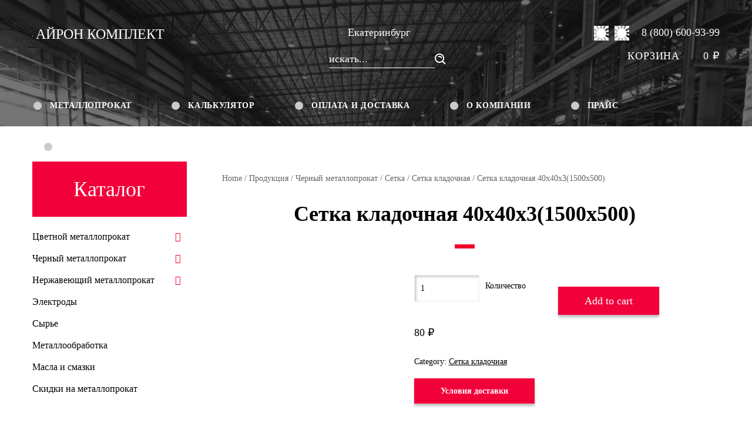

--- FILE ---
content_type: text/html; charset=UTF-8
request_url: https://ironkomplekt.ru/shop/chernyj-metalloprokat/setka/setka-kladochnaya/setka-kladochnaya-40x40x31500x500/
body_size: 48220
content:
<!DOCTYPE HTML>
<html lang="ru-RU" dir="ltr"  data-config='{"twitter":0,"plusone":0,"facebook":0,"style":"default"}'>

<head>
    <link rel="preload" href="/wp-content/themes/yoo_uniq_wp/fonts/CoreSansA35Light.woff" as="font" type="font/woff" crossorigin>
    <link rel="preload" href="/wp-content/themes/yoo_uniq_wp/fonts/CoreSansA45Regular.woff" as="font" type="font/woff" crossorigin>
    <link rel="preload" href="/wp-content/themes/yoo_uniq_wp/fonts/CoreSansA55Medium.woff" as="font" type="font/woff" crossorigin>
    <link rel="preload" href="/wp-content/themes/yoo_uniq_wp/fonts/CoreSansA65Bold.woff" as="font" type="font/woff" crossorigin>
    <link rel="preload" href="/wp-content/themes/yoo_uniq_wp/fonts/CoreSansA75ExtraBold.woff" as="font" type="font/woff" crossorigin>
    <link rel="preload" href="/wp-content/themes/yoo_uniq_wp/fonts/CoreSansA85Heavy.woff" as="font" type="font/woff" crossorigin>
    <link rel="preload" href="/wp-content/themes/yoo_uniq_wp/fonts/MADEEvolveSansEVO.woff" as="font" type="font/woff" crossorigin>
    <link rel="preload" href="/wp-content/themes/yoo_uniq_wp/warp/vendor/uikit/fonts/fontawesome-webfont.woff2" as="font" type="font/woff" crossorigin>

<meta charset="UTF-8">
<meta http-equiv="X-UA-Compatible" content="IE=edge">
<meta name="viewport" content="width=device-width, initial-scale=1">

        <title>Сетка кладочная 40х40х3(1500х500) купить по доступной цене | Айронкомплект в Екатеринбурге</title>
<meta name="description" content="Сетка кладочная 40х40х3(1500х500) купить по выгодной цене.">

<link rel="shortcut icon" href="/wp-content/themes/yoo_uniq_wp/favicon.ico">
<link rel="apple-touch-icon-precomposed" href="/wp-content/themes/yoo_uniq_wp/apple_touch_icon.png">
<meta name='robots' content='max-image-preview:large' />
	<style>img:is([sizes="auto" i], [sizes^="auto," i]) { contain-intrinsic-size: 3000px 1500px }</style>
	
<!-- All In One SEO Pack 3.7.1ob_start_detected [-1,-1] -->
<script type="application/ld+json" class="aioseop-schema">{}</script>
<link rel="canonical" href="https://ironkomplekt.ru/shop/chernyj-metalloprokat/setka/setka-kladochnaya/setka-kladochnaya-40x40x31500x500/" />
<!-- All In One SEO Pack -->
<link rel='stylesheet' id='wp-block-library-css' href='https://ironkomplekt.ru/wp-includes/css/dist/block-library/style.min.css?ver=6.7.4' type='text/css' media='all' />
<link rel='stylesheet' id='wc-block-style-css' href='https://ironkomplekt.ru/wp-content/plugins/woocommerce/packages/woocommerce-blocks/build/style.css?ver=2.3.0' type='text/css' media='all' />
<style id='classic-theme-styles-inline-css' type='text/css'>
/*! This file is auto-generated */
.wp-block-button__link{color:#fff;background-color:#32373c;border-radius:9999px;box-shadow:none;text-decoration:none;padding:calc(.667em + 2px) calc(1.333em + 2px);font-size:1.125em}.wp-block-file__button{background:#32373c;color:#fff;text-decoration:none}
</style>
<style id='global-styles-inline-css' type='text/css'>
:root{--wp--preset--aspect-ratio--square: 1;--wp--preset--aspect-ratio--4-3: 4/3;--wp--preset--aspect-ratio--3-4: 3/4;--wp--preset--aspect-ratio--3-2: 3/2;--wp--preset--aspect-ratio--2-3: 2/3;--wp--preset--aspect-ratio--16-9: 16/9;--wp--preset--aspect-ratio--9-16: 9/16;--wp--preset--color--black: #000000;--wp--preset--color--cyan-bluish-gray: #abb8c3;--wp--preset--color--white: #ffffff;--wp--preset--color--pale-pink: #f78da7;--wp--preset--color--vivid-red: #cf2e2e;--wp--preset--color--luminous-vivid-orange: #ff6900;--wp--preset--color--luminous-vivid-amber: #fcb900;--wp--preset--color--light-green-cyan: #7bdcb5;--wp--preset--color--vivid-green-cyan: #00d084;--wp--preset--color--pale-cyan-blue: #8ed1fc;--wp--preset--color--vivid-cyan-blue: #0693e3;--wp--preset--color--vivid-purple: #9b51e0;--wp--preset--gradient--vivid-cyan-blue-to-vivid-purple: linear-gradient(135deg,rgba(6,147,227,1) 0%,rgb(155,81,224) 100%);--wp--preset--gradient--light-green-cyan-to-vivid-green-cyan: linear-gradient(135deg,rgb(122,220,180) 0%,rgb(0,208,130) 100%);--wp--preset--gradient--luminous-vivid-amber-to-luminous-vivid-orange: linear-gradient(135deg,rgba(252,185,0,1) 0%,rgba(255,105,0,1) 100%);--wp--preset--gradient--luminous-vivid-orange-to-vivid-red: linear-gradient(135deg,rgba(255,105,0,1) 0%,rgb(207,46,46) 100%);--wp--preset--gradient--very-light-gray-to-cyan-bluish-gray: linear-gradient(135deg,rgb(238,238,238) 0%,rgb(169,184,195) 100%);--wp--preset--gradient--cool-to-warm-spectrum: linear-gradient(135deg,rgb(74,234,220) 0%,rgb(151,120,209) 20%,rgb(207,42,186) 40%,rgb(238,44,130) 60%,rgb(251,105,98) 80%,rgb(254,248,76) 100%);--wp--preset--gradient--blush-light-purple: linear-gradient(135deg,rgb(255,206,236) 0%,rgb(152,150,240) 100%);--wp--preset--gradient--blush-bordeaux: linear-gradient(135deg,rgb(254,205,165) 0%,rgb(254,45,45) 50%,rgb(107,0,62) 100%);--wp--preset--gradient--luminous-dusk: linear-gradient(135deg,rgb(255,203,112) 0%,rgb(199,81,192) 50%,rgb(65,88,208) 100%);--wp--preset--gradient--pale-ocean: linear-gradient(135deg,rgb(255,245,203) 0%,rgb(182,227,212) 50%,rgb(51,167,181) 100%);--wp--preset--gradient--electric-grass: linear-gradient(135deg,rgb(202,248,128) 0%,rgb(113,206,126) 100%);--wp--preset--gradient--midnight: linear-gradient(135deg,rgb(2,3,129) 0%,rgb(40,116,252) 100%);--wp--preset--font-size--small: 13px;--wp--preset--font-size--medium: 20px;--wp--preset--font-size--large: 36px;--wp--preset--font-size--x-large: 42px;--wp--preset--spacing--20: 0.44rem;--wp--preset--spacing--30: 0.67rem;--wp--preset--spacing--40: 1rem;--wp--preset--spacing--50: 1.5rem;--wp--preset--spacing--60: 2.25rem;--wp--preset--spacing--70: 3.38rem;--wp--preset--spacing--80: 5.06rem;--wp--preset--shadow--natural: 6px 6px 9px rgba(0, 0, 0, 0.2);--wp--preset--shadow--deep: 12px 12px 50px rgba(0, 0, 0, 0.4);--wp--preset--shadow--sharp: 6px 6px 0px rgba(0, 0, 0, 0.2);--wp--preset--shadow--outlined: 6px 6px 0px -3px rgba(255, 255, 255, 1), 6px 6px rgba(0, 0, 0, 1);--wp--preset--shadow--crisp: 6px 6px 0px rgba(0, 0, 0, 1);}:where(.is-layout-flex){gap: 0.5em;}:where(.is-layout-grid){gap: 0.5em;}body .is-layout-flex{display: flex;}.is-layout-flex{flex-wrap: wrap;align-items: center;}.is-layout-flex > :is(*, div){margin: 0;}body .is-layout-grid{display: grid;}.is-layout-grid > :is(*, div){margin: 0;}:where(.wp-block-columns.is-layout-flex){gap: 2em;}:where(.wp-block-columns.is-layout-grid){gap: 2em;}:where(.wp-block-post-template.is-layout-flex){gap: 1.25em;}:where(.wp-block-post-template.is-layout-grid){gap: 1.25em;}.has-black-color{color: var(--wp--preset--color--black) !important;}.has-cyan-bluish-gray-color{color: var(--wp--preset--color--cyan-bluish-gray) !important;}.has-white-color{color: var(--wp--preset--color--white) !important;}.has-pale-pink-color{color: var(--wp--preset--color--pale-pink) !important;}.has-vivid-red-color{color: var(--wp--preset--color--vivid-red) !important;}.has-luminous-vivid-orange-color{color: var(--wp--preset--color--luminous-vivid-orange) !important;}.has-luminous-vivid-amber-color{color: var(--wp--preset--color--luminous-vivid-amber) !important;}.has-light-green-cyan-color{color: var(--wp--preset--color--light-green-cyan) !important;}.has-vivid-green-cyan-color{color: var(--wp--preset--color--vivid-green-cyan) !important;}.has-pale-cyan-blue-color{color: var(--wp--preset--color--pale-cyan-blue) !important;}.has-vivid-cyan-blue-color{color: var(--wp--preset--color--vivid-cyan-blue) !important;}.has-vivid-purple-color{color: var(--wp--preset--color--vivid-purple) !important;}.has-black-background-color{background-color: var(--wp--preset--color--black) !important;}.has-cyan-bluish-gray-background-color{background-color: var(--wp--preset--color--cyan-bluish-gray) !important;}.has-white-background-color{background-color: var(--wp--preset--color--white) !important;}.has-pale-pink-background-color{background-color: var(--wp--preset--color--pale-pink) !important;}.has-vivid-red-background-color{background-color: var(--wp--preset--color--vivid-red) !important;}.has-luminous-vivid-orange-background-color{background-color: var(--wp--preset--color--luminous-vivid-orange) !important;}.has-luminous-vivid-amber-background-color{background-color: var(--wp--preset--color--luminous-vivid-amber) !important;}.has-light-green-cyan-background-color{background-color: var(--wp--preset--color--light-green-cyan) !important;}.has-vivid-green-cyan-background-color{background-color: var(--wp--preset--color--vivid-green-cyan) !important;}.has-pale-cyan-blue-background-color{background-color: var(--wp--preset--color--pale-cyan-blue) !important;}.has-vivid-cyan-blue-background-color{background-color: var(--wp--preset--color--vivid-cyan-blue) !important;}.has-vivid-purple-background-color{background-color: var(--wp--preset--color--vivid-purple) !important;}.has-black-border-color{border-color: var(--wp--preset--color--black) !important;}.has-cyan-bluish-gray-border-color{border-color: var(--wp--preset--color--cyan-bluish-gray) !important;}.has-white-border-color{border-color: var(--wp--preset--color--white) !important;}.has-pale-pink-border-color{border-color: var(--wp--preset--color--pale-pink) !important;}.has-vivid-red-border-color{border-color: var(--wp--preset--color--vivid-red) !important;}.has-luminous-vivid-orange-border-color{border-color: var(--wp--preset--color--luminous-vivid-orange) !important;}.has-luminous-vivid-amber-border-color{border-color: var(--wp--preset--color--luminous-vivid-amber) !important;}.has-light-green-cyan-border-color{border-color: var(--wp--preset--color--light-green-cyan) !important;}.has-vivid-green-cyan-border-color{border-color: var(--wp--preset--color--vivid-green-cyan) !important;}.has-pale-cyan-blue-border-color{border-color: var(--wp--preset--color--pale-cyan-blue) !important;}.has-vivid-cyan-blue-border-color{border-color: var(--wp--preset--color--vivid-cyan-blue) !important;}.has-vivid-purple-border-color{border-color: var(--wp--preset--color--vivid-purple) !important;}.has-vivid-cyan-blue-to-vivid-purple-gradient-background{background: var(--wp--preset--gradient--vivid-cyan-blue-to-vivid-purple) !important;}.has-light-green-cyan-to-vivid-green-cyan-gradient-background{background: var(--wp--preset--gradient--light-green-cyan-to-vivid-green-cyan) !important;}.has-luminous-vivid-amber-to-luminous-vivid-orange-gradient-background{background: var(--wp--preset--gradient--luminous-vivid-amber-to-luminous-vivid-orange) !important;}.has-luminous-vivid-orange-to-vivid-red-gradient-background{background: var(--wp--preset--gradient--luminous-vivid-orange-to-vivid-red) !important;}.has-very-light-gray-to-cyan-bluish-gray-gradient-background{background: var(--wp--preset--gradient--very-light-gray-to-cyan-bluish-gray) !important;}.has-cool-to-warm-spectrum-gradient-background{background: var(--wp--preset--gradient--cool-to-warm-spectrum) !important;}.has-blush-light-purple-gradient-background{background: var(--wp--preset--gradient--blush-light-purple) !important;}.has-blush-bordeaux-gradient-background{background: var(--wp--preset--gradient--blush-bordeaux) !important;}.has-luminous-dusk-gradient-background{background: var(--wp--preset--gradient--luminous-dusk) !important;}.has-pale-ocean-gradient-background{background: var(--wp--preset--gradient--pale-ocean) !important;}.has-electric-grass-gradient-background{background: var(--wp--preset--gradient--electric-grass) !important;}.has-midnight-gradient-background{background: var(--wp--preset--gradient--midnight) !important;}.has-small-font-size{font-size: var(--wp--preset--font-size--small) !important;}.has-medium-font-size{font-size: var(--wp--preset--font-size--medium) !important;}.has-large-font-size{font-size: var(--wp--preset--font-size--large) !important;}.has-x-large-font-size{font-size: var(--wp--preset--font-size--x-large) !important;}
:where(.wp-block-post-template.is-layout-flex){gap: 1.25em;}:where(.wp-block-post-template.is-layout-grid){gap: 1.25em;}
:where(.wp-block-columns.is-layout-flex){gap: 2em;}:where(.wp-block-columns.is-layout-grid){gap: 2em;}
:root :where(.wp-block-pullquote){font-size: 1.5em;line-height: 1.6;}
</style>
<link rel='stylesheet' id='contact-form-7-css' href='https://ironkomplekt.ru/wp-content/plugins/contact-form-7/includes/css/styles.css?ver=6.0.4' type='text/css' media='all' />
<link rel='stylesheet' id='photoswipe-css' href='https://ironkomplekt.ru/wp-content/plugins/woocommerce/assets/css/photoswipe/photoswipe.css?ver=3.7.3' type='text/css' media='all' />
<link rel='stylesheet' id='photoswipe-default-skin-css' href='https://ironkomplekt.ru/wp-content/plugins/woocommerce/assets/css/photoswipe/default-skin/default-skin.css?ver=3.7.3' type='text/css' media='all' />
<link rel='stylesheet' id='woocommerce-layout-css' href='https://ironkomplekt.ru/wp-content/plugins/woocommerce/assets/css/woocommerce-layout.css?ver=3.7.3' type='text/css' media='all' />
<link rel='stylesheet' id='woocommerce-smallscreen-css' href='https://ironkomplekt.ru/wp-content/plugins/woocommerce/assets/css/woocommerce-smallscreen.css?ver=3.7.3' type='text/css' media='only screen and (max-width: 768px)' />
<style id='woocommerce-inline-inline-css' type='text/css'>
.woocommerce form .form-row .required { visibility: visible; }
</style>
<link rel='stylesheet' id='jquery-lazyloadxt-spinner-css-css' href='//ironkomplekt.ru/wp-content/plugins/a3-lazy-load/assets/css/jquery.lazyloadxt.spinner.css?ver=6.7.4' type='text/css' media='all' />
<link rel='stylesheet' id='a3a3_lazy_load-css' href='//ironkomplekt.ru/wp-content/uploads/sass/a3_lazy_load.min.css?ver=1609071162' type='text/css' media='all' />
<script type="text/javascript" rel="preload" defer="defer" src="https://ironkomplekt.ru/wp-includes/js/jquery/jquery.min.js?ver=3.7.1""></script><script type="text/javascript" rel="preload" defer="defer" src="https://ironkomplekt.ru/wp-includes/js/jquery/jquery-migrate.min.js?ver=3.4.1""></script><script type="text/javascript" rel="preload" defer="defer" src="https://ironkomplekt.ru/wp-content/plugins/widgetkit/cache/uikit2-3b7d972e.js?ver=6.7.4""></script><script type="text/javascript" rel="preload" defer="defer" src="https://ironkomplekt.ru/wp-content/plugins/widgetkit/cache/wk-scripts-43d72578.js?ver=6.7.4""></script><link rel="https://api.w.org/" href="https://ironkomplekt.ru/wp-json/" /><link rel="alternate" title="JSON" type="application/json" href="https://ironkomplekt.ru/wp-json/wp/v2/product/3715" /><link rel="EditURI" type="application/rsd+xml" title="RSD" href="https://ironkomplekt.ru/xmlrpc.php?rsd" />
<meta name="generator" content="WordPress 6.7.4" />
<meta name="generator" content="WooCommerce 3.7.3" />
<link rel='shortlink' href='https://ironkomplekt.ru/?p=3715' />
<link rel="alternate" title="oEmbed (JSON)" type="application/json+oembed" href="https://ironkomplekt.ru/wp-json/oembed/1.0/embed?url=https%3A%2F%2Fironkomplekt.ru%2Fshop%2Fchernyj-metalloprokat%2Fsetka%2Fsetka-kladochnaya%2Fsetka-kladochnaya-40x40x31500x500%2F" />
<link rel="alternate" title="oEmbed (XML)" type="text/xml+oembed" href="https://ironkomplekt.ru/wp-json/oembed/1.0/embed?url=https%3A%2F%2Fironkomplekt.ru%2Fshop%2Fchernyj-metalloprokat%2Fsetka%2Fsetka-kladochnaya%2Fsetka-kladochnaya-40x40x31500x500%2F&#038;format=xml" />
	<noscript><style>.woocommerce-product-gallery{ opacity: 1 !important; }</style></noscript>
	<link rel="icon" href="https://ironkomplekt.ru/wp-content/uploads/2019/12/favicon.ico" sizes="32x32" />
<link rel="icon" href="https://ironkomplekt.ru/wp-content/uploads/2019/12/favicon.ico" sizes="192x192" />
<link rel="apple-touch-icon" href="https://ironkomplekt.ru/wp-content/uploads/2019/12/favicon.ico" />
<meta name="msapplication-TileImage" content="https://ironkomplekt.ru/wp-content/uploads/2019/12/favicon.ico" />
		<style type="text/css" id="wp-custom-css">
			@media (max-width: 735px) {
.woocommerce .woocommerce-breadcrumb {
    padding-top: 20px;
    margin-left: 20px;
	margin-top: 20px !important;}
	.mob_phone_position {
position: relative;}
.tm-headerbar-right {
    right: 0;
    width: 100%;
	display: block !important;}
.uk-breadcrumb {
    margin-left: 20px;
}
.non_bottom {
padding-bottom: 0px !important;
padding-top: 0px !important;
margin-bottom: -20px !important;
z-index: 999}
}		</style>
		<link rel="stylesheet" href="/wp-content/themes/yoo_uniq_wp/cache/theme-9f9ac4f5.css">
<script defer='defer' async='async' rel='preload' src="/wp-content/themes/yoo_uniq_wp/cache/theme-ec5ce654.js"></script>
<link rel="apple-touch-icon" sizes="57x57" href="/apple-icon-57x57.png">
<link rel="apple-touch-icon" sizes="60x60" href="/apple-icon-60x60.png">
<link rel="apple-touch-icon" sizes="72x72" href="/apple-icon-72x72.png">
<link rel="apple-touch-icon" sizes="76x76" href="/apple-icon-76x76.png">
<link rel="apple-touch-icon" sizes="114x114" href="/apple-icon-114x114.png">
<link rel="apple-touch-icon" sizes="120x120" href="/apple-icon-120x120.png">
<link rel="apple-touch-icon" sizes="144x144" href="/apple-icon-144x144.png">
<link rel="apple-touch-icon" sizes="152x152" href="/apple-icon-152x152.png">
<link rel="apple-touch-icon" sizes="180x180" href="/apple-icon-180x180.png">
<link rel="icon" type="image/png" sizes="192x192"  href="/android-icon-192x192.png">
<link rel="icon" type="image/png" sizes="32x32" href="/favicon-32x32.png">
<link rel="icon" type="image/png" sizes="96x96" href="/favicon-96x96.png">
<link rel="icon" type="image/png" sizes="16x16" href="/favicon-16x16.png">
<meta name="msapplication-TileImage" content="/ms-icon-144x144.png">
<meta name="yandex-verification" content="4c93a8ec95167ad7" />
<script async="async" rel="preload" defer="defer" src="//code.jivosite.com/widget/i2MExHBJZu"></script>
</head>

<body class="product-template-default single single-product postid-3715 tm-sidebar-a-left tm-sidebars-1 tm-noblog wp-product-single wp-cat-131 wp-cat-130 wp-cat-32 theme-yoo_uniq_wp woocommerce woocommerce-page woocommerce-no-js">
			<div class="irn-headins-bg0"> </div>
		<div class="irn-headins-bg"> </div>
	    <div id="top" class="tm-page">

        
                    <div class="tm-headerbar-background">
    <div class="tm-headerbar tm-headerbar-container">

                <div class="tm-headerbar-left uk-flex uk-flex-middle">

            
                        <a href="#offcanvas" class="uk-navbar-toggle uk-visible-small" data-uk-offcanvas></a>
            
        </div>
        
        
                <div class="tm-headerbar-right uk-flex uk-flex-middle">
            <div class="uk-panel widget_execphp">			<div class="execphpwidget"><div class="uk-grid irn-headtop">
	<div class="uk-width-small-1-1 uk-width-medium-1-2 uk-width-large-1-3 irn-headtop-logo">
		<a href="/" title="Айронкомплект">
			<img class="lazy lazy-hidden" alt="Айронкомплект" src="//ironkomplekt.ru/wp-content/plugins/a3-lazy-load/assets/images/lazy_placeholder.gif" data-lazy-type="image" data-src="/wp-content/themes/yoo_uniq_wp/img/logo.svg" /><noscript><img alt="Айронкомплект" src="/wp-content/themes/yoo_uniq_wp/img/logo.svg" /></noscript>
			<span>Айрон Комплект</span>
		</a>
	</div>
	<div class="uk-width-small-1-1 uk-width-medium-1-3 uk-width-large-1-3 irn-headtop-search">
		<a href="#city-select" data-uk-modal="" id="show-citylist" class="irn-town"><img class="lazy lazy-hidden" src="//ironkomplekt.ru/wp-content/plugins/a3-lazy-load/assets/images/lazy_placeholder.gif" data-lazy-type="image" data-src="https://ironkomplekt.ru/wp-content/themes/yoo_uniq_wp/img/map.png" alt="Екатеринбург"><noscript><img src="https://ironkomplekt.ru/wp-content/themes/yoo_uniq_wp/img/map.png" alt="Екатеринбург"></noscript>Екатеринбург</a>
		<div class="irn-search">
		 <form class="uk-search" id="headerbar" action="https://ironkomplekt.ru/" method="get" data-uk-search="{'source': 'https://ironkomplekt.ru/wp-admin/admin-ajax.php?action=warp_search', 'param': 's', 'msgResultsHeader': 'Результаты поиска', 'msgMoreResults': 'Показать все результаты', 'msgNoResults': 'Ничего не найдено', flipDropdown: 1}">
			<input class="uk-search-field" type="text" value="" name="s" placeholder="искать...">
		</form>		
		</div>
	</div>
	<div class="uk-width-small-1-1 uk-width-medium-1-3 uk-width-large-1-3 irn-headtop-right">
		<div class="irn-headtop-phone-1"><a rel="nofollow noopener" target="_blank" href="https://api.whatsapp.com/send?phone=79043846094"><img class="lazy lazy-hidden" style="margin-right: 0px;width: 25px;" src="//ironkomplekt.ru/wp-content/plugins/a3-lazy-load/assets/images/lazy_placeholder.gif" data-lazy-type="image" data-src="/wp-content/uploads/2020/11/wsapp.png" alt="whatsapp"><noscript><img style="margin-right: 0px;width: 25px;" src="/wp-content/uploads/2020/11/wsapp.png" alt="whatsapp"></noscript></a>
<a style="margin-left: 5px;" rel="nofollow noopener" target="_blank" href="https://t.me/aironkomplekt"><img class="lazy lazy-hidden" style="width: 25px;" src="//ironkomplekt.ru/wp-content/plugins/a3-lazy-load/assets/images/lazy_placeholder.gif" data-lazy-type="image" data-src="/wp-content/uploads/2020/11/telgrm.png" alt="telegram"><noscript><img style="width: 25px;" src="/wp-content/uploads/2020/11/telgrm.png" alt="telegram"></noscript></a><img class="lazy lazy-hidden" src="//ironkomplekt.ru/wp-content/plugins/a3-lazy-load/assets/images/lazy_placeholder.gif" data-lazy-type="image" data-src="https://ironkomplekt.ru/wp-content/themes/yoo_uniq_wp/img/phone.svg" alt="Телефон"><noscript><img src="https://ironkomplekt.ru/wp-content/themes/yoo_uniq_wp/img/phone.svg" alt="Телефон"></noscript>8 (800) 600-93-99</div>
		<div class="irn-headtop-cart">
			<a href="/cart/">
				<img class="lazy lazy-hidden" src="//ironkomplekt.ru/wp-content/plugins/a3-lazy-load/assets/images/lazy_placeholder.gif" data-lazy-type="image" data-src="https://ironkomplekt.ru/wp-content/themes/yoo_uniq_wp/img/cart.svg" alt="Корзина товаров"><noscript><img src="https://ironkomplekt.ru/wp-content/themes/yoo_uniq_wp/img/cart.svg" alt="Корзина товаров"></noscript><span>Корзина</span><span class="woocommerce-Price-amount amount">0&nbsp;<span class="woocommerce-Price-currencySymbol">&#8381;</span></span>			</a>
		</div>
	</div>	
</div>

</div>
		</div>        </div>
        
    </div>
</div>

    <div class="uk-hidden-small irn-navbar-top">
        <nav class="uk-navbar tm-navbar"
        >
            <div class="uk-flex uk-flex-center">
                <ul class="uk-navbar-nav uk-hidden-small"><li class="uk-parent" data-uk-dropdown="{'preventflip':'y'}" aria-haspopup="true" aria-expanded="false"><a href="https://ironkomplekt.ru/shop/" class="top-menu-first">Металлопрокат</a><div class="uk-dropdown uk-dropdown-navbar uk-dropdown-width-1"><div class="uk-grid uk-dropdown-grid"><div class="uk-width-1-1"><ul class="uk-nav uk-nav-navbar"><li class="uk-parent"><a href="https://ironkomplekt.ru/product-category/cvetnoj-metalloprokat/" class="">Цветной металлопрокат</a><ul class="uk-nav-sub"><li class="uk-parent"><a href="https://ironkomplekt.ru/product-category/cvetnoj-metalloprokat/alyuminij/" class="">Алюминий</a><ul><li><a href="https://ironkomplekt.ru/product-category/cvetnoj-metalloprokat/alyuminij/alyuminievaya-provoloka/" class="">Алюминиевая проволока</a></li><li><a href="https://ironkomplekt.ru/product-category/cvetnoj-metalloprokat/alyuminij/alyuminievye-listy-i-plity/" class="">Алюминиевые листы</a></li><li><a href="https://ironkomplekt.ru/product-category/cvetnoj-metalloprokat/alyuminij/alyuminievye-plity/" class="">Алюминиевые плиты</a></li><li><a href="https://ironkomplekt.ru/product-category/cvetnoj-metalloprokat/alyuminij/krug-alyuminievyj/" class="">Круг алюминиевый</a></li><li><a href="https://ironkomplekt.ru/product-category/cvetnoj-metalloprokat/alyuminij/profil-alyuminievyj/" class="">Профиль алюминиевый</a></li><li><a href="https://ironkomplekt.ru/product-category/cvetnoj-metalloprokat/syre-metallurgicheskoe/pudra-alyuminievaya/" class="">Пудра алюминиевая</a></li><li><a href="https://ironkomplekt.ru/product-category/cvetnoj-metalloprokat/alyuminij/rulon-alyuminievyj/" class="">Рулон алюминиевый</a></li><li><a href="https://ironkomplekt.ru/product-category/cvetnoj-metalloprokat/alyuminij/truba-alyuminievaya/" class="">Труба алюминиевая</a></li><li><a href="https://ironkomplekt.ru/product-category/cvetnoj-metalloprokat/alyuminij/ugolok-alyuminievyj/" class="">Уголок алюминиевый</a></li><li><a href="https://ironkomplekt.ru/product-category/cvetnoj-metalloprokat/alyuminij/shina-alyuminievaya/" class="">Шина алюминиевая</a></li></ul></li><li class="uk-parent"><a href="https://ironkomplekt.ru/product-category/cvetnoj-metalloprokat/bronza/" class="">Бронза</a><ul><li><a href="https://ironkomplekt.ru/product-category/cvetnoj-metalloprokat/bronza/vtulka-i-truba-bronzovaya/" class="">Втулка и труба бронзовая</a></li><li><a href="https://ironkomplekt.ru/product-category/cvetnoj-metalloprokat/bronza/lenta-bronzovaya/" class="">Лента бронзовая</a></li><li><a href="https://ironkomplekt.ru/product-category/cvetnoj-metalloprokat/bronza/lityo-iz-bronzy/" class="">Литьё из бронзы</a></li><li><a href="https://ironkomplekt.ru/product-category/cvetnoj-metalloprokat/bronza/plita-bronzovaya/" class="">Плита бронзовая</a></li><li><a href="https://ironkomplekt.ru/product-category/cvetnoj-metalloprokat/bronza/provoloka-bronzovaya/" class="">Проволока бронзовая</a></li></ul></li><li class="uk-parent"><a href="https://ironkomplekt.ru/product-category/cvetnoj-metalloprokat/latun/" class="">Латунь</a><ul><li><a href="https://ironkomplekt.ru/product-category/cvetnoj-metalloprokat/latun/kvadrat-latunnyj/" class="">Квадрат латунный</a></li><li><a href="https://ironkomplekt.ru/product-category/cvetnoj-metalloprokat/latun/krug-latunnyj/" class="">Круг латунный</a></li><li><a href="https://ironkomplekt.ru/product-category/cvetnoj-metalloprokat/latun/lenta-latunnaya/" class="">Лента латунная</a></li><li><a href="https://ironkomplekt.ru/product-category/cvetnoj-metalloprokat/latun/list-i-polosa-latunnye/" class="">Лист и полоса латунные</a></li><li><a href="https://ironkomplekt.ru/product-category/cvetnoj-metalloprokat/latun/provoloka-latunnaya/" class="">Проволока латунная</a></li><li><a href="https://ironkomplekt.ru/product-category/cvetnoj-metalloprokat/latun/setka-latunnaya/" class="">Сетка латунная</a></li><li><a href="https://ironkomplekt.ru/product-category/cvetnoj-metalloprokat/latun/truba-latunnaya/" class="">Труба латунная</a></li><li><a href="https://ironkomplekt.ru/product-category/cvetnoj-metalloprokat/latun/shestigrannik-latunnyj/" class="">Шестигранник латунный</a></li></ul></li><li class="uk-parent"><a href="https://ironkomplekt.ru/product-category/cvetnoj-metalloprokat/med/" class="">Медь</a><ul><li><a href="https://ironkomplekt.ru/product-category/cvetnoj-metalloprokat/med/kvadrat-mednyj/" class="">Квадрат медный</a></li><li><a href="https://ironkomplekt.ru/product-category/cvetnoj-metalloprokat/med/krug-mednyj/" class="">Круг медный</a></li><li><a href="https://ironkomplekt.ru/product-category/cvetnoj-metalloprokat/med/lenta-mednaya/" class="">Лента медная</a></li><li><a href="https://ironkomplekt.ru/product-category/cvetnoj-metalloprokat/med/list-i-polosa-mednye/" class="">Лист и полоса медные</a></li><li><a href="https://ironkomplekt.ru/product-category/cvetnoj-metalloprokat/med/provoloka-mednaya/" class="">Проволока медная</a></li><li><a href="https://ironkomplekt.ru/product-category/cvetnoj-metalloprokat/med/profil-mednyj/" class="">Профиль медный</a></li><li><a href="https://ironkomplekt.ru/product-category/cvetnoj-metalloprokat/med/truba-mednaya/" class="">Труба медная</a></li><li><a href="https://ironkomplekt.ru/product-category/cvetnoj-metalloprokat/med/shestigrannik-mednyj/" class="">Шестигранник медный</a></li></ul></li><li class="uk-parent"><a href="https://ironkomplekt.ru/product-category/cvetnoj-metalloprokat/nixrom/" class="">Нихром</a><ul><li><a href="https://ironkomplekt.ru/product-category/cvetnoj-metalloprokat/nixrom/krug-nixromovyj/" class="">Круг нихромовый</a></li><li><a href="https://ironkomplekt.ru/product-category/cvetnoj-metalloprokat/nixrom/provoloka-nixromovaya/" class="">Проволока нихромовая</a></li><li><a href="https://ironkomplekt.ru/product-category/cvetnoj-metalloprokat/nixrom/lenta/" class="">Лента</a></li><li><a href="https://ironkomplekt.ru/product-category/cvetnoj-metalloprokat/nixrom/provoloka-fexral/" class="">Проволока фехраль</a></li></ul></li><li class="uk-parent"><a href="https://ironkomplekt.ru/product-category/cvetnoj-metalloprokat/pripoi/" class="">Припои</a><ul><li><a href="https://ironkomplekt.ru/product-category/cvetnoj-metalloprokat/pripoi/provoloka/" class="">Проволока</a></li><li><a href="https://ironkomplekt.ru/product-category/cvetnoj-metalloprokat/pripoi/prutok/" class="">Пруток</a></li><li><a href="https://ironkomplekt.ru/product-category/cvetnoj-metalloprokat/syre-metallurgicheskoe/prutok-syre/" class="">Пруток</a></li><li><a href="https://ironkomplekt.ru/product-category/cvetnoj-metalloprokat/pripoi/slitok/" class="">Слиток</a></li></ul></li><li class="uk-parent"><a href="https://ironkomplekt.ru/product-category/cvetnoj-metalloprokat/svinec/" class="">Свинец</a><ul><li><a href="https://ironkomplekt.ru/product-category/cvetnoj-metalloprokat/svinec/provoloka-svincovaya/" class="">Проволока свинцовая</a></li><li><a href="https://ironkomplekt.ru/product-category/cvetnoj-metalloprokat/svinec/prutok-svincovyj/" class="">Пруток свинцовый</a></li><li><a href="https://ironkomplekt.ru/product-category/cvetnoj-metalloprokat/svinec/svincovye-chushki/" class="">Свинцовые чушки</a></li><li><a href="https://ironkomplekt.ru/product-category/cvetnoj-metalloprokat/svinec/svincovyj-list/" class="">Свинцовый лист</a></li></ul></li><li class="uk-parent"><a href="https://ironkomplekt.ru/product-category/syre/" class="">Сырье</a><ul><li><a href="https://ironkomplekt.ru/product-category/cvetnoj-metalloprokat/syre-metallurgicheskoe/anod/" class="">Анод</a></li><li><a href="https://ironkomplekt.ru/product-category/cvetnoj-metalloprokat/syre-metallurgicheskoe/drob/" class="">Дробь</a></li><li><a href="https://ironkomplekt.ru/product-category/chernyj-metalloprokat/sortovoj/katanka-sortovoj/" class="">Катанка</a></li><li><a href="https://ironkomplekt.ru/product-category/cvetnoj-metalloprokat/syre-metallurgicheskoe/katod/" class="">Катод</a></li><li><a href="https://ironkomplekt.ru/product-category/cvetnoj-metalloprokat/syre-metallurgicheskoe/prutok-syre/" class="">Пруток</a></li><li><a href="https://ironkomplekt.ru/product-category/cvetnoj-metalloprokat/syre-metallurgicheskoe/prutok-syre/" class="">Пруток</a></li><li><a href="https://ironkomplekt.ru/product-category/cvetnoj-metalloprokat/syre-metallurgicheskoe/chushka/" class="">Чушка</a></li><li><a href="https://ironkomplekt.ru/product-category/cvetnoj-metalloprokat/syre-metallurgicheskoe/pudra-alyuminievaya/" class="">Пудра алюминиевая</a></li></ul></li></ul></li><li class="uk-parent"><a href="https://ironkomplekt.ru/product-category/chernyj-metalloprokat/" class="">Черный металлопрокат</a><ul class="uk-nav-sub"><li class="uk-parent"><a href="https://ironkomplekt.ru/product-category/chernyj-metalloprokat/zapornaya-armatura/" class="">Запорная арматура</a><ul><li><a href="https://ironkomplekt.ru/product-category/chernyj-metalloprokat/zapornaya-armatura/zadvizhki-dlya-trub/" class="">Задвижки для труб</a></li><li><a href="https://ironkomplekt.ru/product-category/chernyj-metalloprokat/zapornaya-armatura/otvody-stalnye/" class="">Отводы стальные</a></li><li><a href="https://ironkomplekt.ru/product-category/chernyj-metalloprokat/zapornaya-armatura/perexody/" class="">Переходы</a></li><li><a href="https://ironkomplekt.ru/product-category/chernyj-metalloprokat/zapornaya-armatura/flancy-vorotnikovye-gost-12821-80/" class="">Фланцы воротниковые ГОСТ 12821 80</a></li></ul></li><li class="uk-parent"><a href="https://ironkomplekt.ru/product-category/chernyj-metalloprokat/provoloka-vyazalnaya/" class="">Проволока вязальная</a><ul><li><a href="https://ironkomplekt.ru/product-category/chernyj-metalloprokat/provoloka-vyazalnaya/provoloka-vyazalnaya-ne-ocinkovannaya/" class="">Проволока вязальная неоцинкованная</a></li><li><a href="https://ironkomplekt.ru/product-category/chernyj-metalloprokat/provoloka-vyazalnaya/provoloka-vyazalnaya-ocinkovannaya/" class="">Проволока вязальная оцинкованная</a></li></ul></li><li class="uk-parent"><a href="https://ironkomplekt.ru/product-category/chernyj-metalloprokat/setka/" class="">Сетка</a><ul><li><a href="https://ironkomplekt.ru/product-category/chernyj-metalloprokat/setka/setka-kladochnaya/" class="">Сетка кладочная</a></li><li><a href="https://ironkomplekt.ru/product-category/chernyj-metalloprokat/setka/setka-rabica/" class="">Сетка рабица</a></li></ul></li><li class="uk-parent"><a href="https://ironkomplekt.ru/product-category/chernyj-metalloprokat/sortovoj/" class="">Сортовой</a><ul><li><a href="https://ironkomplekt.ru/product-category/chernyj-metalloprokat/sortovoj/armatura-a1-a3/" class="">Арматура А1, А3</a></li><li><a href="https://ironkomplekt.ru/product-category/chernyj-metalloprokat/sortovoj/katanka-sortovoj/" class="">Катанка</a></li><li><a href="https://ironkomplekt.ru/product-category/chernyj-metalloprokat/sortovoj/kvadrat/" class="">Квадрат</a></li><li><a href="https://ironkomplekt.ru/product-category/chernyj-metalloprokat/sortovoj/krug/" class="">Круг</a></li><li><a href="https://ironkomplekt.ru/product-category/chernyj-metalloprokat/sortovoj/pokovka/" class="">Поковка</a></li><li><a href="https://ironkomplekt.ru/product-category/chernyj-metalloprokat/sortovoj/shestigrannik/" class="">Шестигранник</a></li></ul></li><li class="uk-parent"><a href="https://ironkomplekt.ru/product-category/chernyj-metalloprokat/truby-metallicheskie/" class="">Трубы металлические</a><ul><li><a href="https://ironkomplekt.ru/product-category/chernyj-metalloprokat/truby-metallicheskie/truby-besshovnye/" class="">Трубы бесшовные</a></li><li><a href="https://ironkomplekt.ru/product-category/chernyj-metalloprokat/truby-metallicheskie/truba-vodogazoprovodnaya/" class="">Труба водогазопроводная</a></li><li><a href="https://ironkomplekt.ru/product-category/chernyj-metalloprokat/truby-metallicheskie/truba-kotelnaya/" class="">Труба котельная</a></li><li><a href="https://ironkomplekt.ru/product-category/nerzhaveyushhij-metalloprokat/truba-profilnaya/" class="">Труба профильная</a></li><li><a href="https://ironkomplekt.ru/product-category/chernyj-metalloprokat/truby-metallicheskie/truba-xolodnodeformirovannaya/" class="">Труба холоднодеформированная</a></li><li><a href="https://ironkomplekt.ru/product-category/chernyj-metalloprokat/truby-metallicheskie/truba-elektrosvarnaya/" class="">Труба электросварная</a></li></ul></li><li class="uk-parent"><a href="https://ironkomplekt.ru/product-category/chernyj-metalloprokat/listovoj-prokat/" class="">Листовой прокат</a><ul><li><a href="https://ironkomplekt.ru/product-category/chernyj-metalloprokat/listovoj-prokat/list-goryachekatannyj/" class="">Лист горячекатанный</a></li><li><a href="https://ironkomplekt.ru/product-category/chernyj-metalloprokat/listovoj-prokat/list-ocinkovannyj/" class="">Лист оцинкованный</a></li><li><a href="https://ironkomplekt.ru/product-category/chernyj-metalloprokat/listovoj-prokat/list-prosechno-vytyazhnoj/" class="">Лист просечно-вытяжной</a></li><li><a href="https://ironkomplekt.ru/product-category/chernyj-metalloprokat/listovoj-prokat/list-riflenyj/" class="">Лист рифленый</a></li><li><a href="https://ironkomplekt.ru/product-category/chernyj-metalloprokat/listovoj-prokat/list-xolodnokatanyj/" class="">Лист холоднокатаный</a></li><li><a href="https://ironkomplekt.ru/product-category/chernyj-metalloprokat/listovoj-prokat/polosa/" class="">Полоса</a></li><li><a href="https://ironkomplekt.ru/product-category/chernyj-metalloprokat/listovoj-prokat/profnastil/" class="">Профнастил</a></li><li><a href="https://ironkomplekt.ru/product-category/chernyj-metalloprokat/listovoj-prokat/rulon/" class="">Рулон</a></li></ul></li><li class="uk-parent"><a href="https://ironkomplekt.ru/product-category/chernyj-metalloprokat/fasonnyj-metalloprokat/" class="">Фасонный металлопрокат</a><ul><li><a href="https://ironkomplekt.ru/product-category/chernyj-metalloprokat/fasonnyj-metalloprokat/balka/" class="">Балка</a></li><li><a href="https://ironkomplekt.ru/product-category/chernyj-metalloprokat/fasonnyj-metalloprokat/dvutavr/" class="">Двутавр</a></li><li><a href="https://ironkomplekt.ru/product-category/chernyj-metalloprokat/fasonnyj-metalloprokat/ugolok-metallicheskij/" class="">Уголок металлический</a></li><li><a href="https://ironkomplekt.ru/product-category/chernyj-metalloprokat/fasonnyj-metalloprokat/shveller-gnutyj-stalnoj-goryachekatannyj/" class="">Швеллер гнутый стальной горячекатанный</a></li></ul></li></ul></li><li class="uk-parent"><a href="https://ironkomplekt.ru/product-category/nerzhaveyushhij-metalloprokat/" class="">Нержавеющий металлопрокат</a><ul class="uk-nav-sub"><li><a href="https://ironkomplekt.ru/product-category/nerzhaveyushhij-metalloprokat/krug-metallicheskij-nerzhaveyushhij/" class="">Круг металлический нержавеющий</a></li><li><a href="https://ironkomplekt.ru/product-category/nerzhaveyushhij-metalloprokat/list-nerzhaveyushhij/" class="">Лист нержавеющий</a></li><li><a href="https://ironkomplekt.ru/product-category/nerzhaveyushhij-metalloprokat/otvody-nerzhaveyushhie/" class="">Отводы нержавеющие</a></li><li><a href="https://ironkomplekt.ru/product-category/nerzhaveyushhij-metalloprokat/perexody-nerzhaveyushhie/" class="">Переходы нержавеющие</a></li><li><a href="https://ironkomplekt.ru/product-category/nerzhaveyushhij-metalloprokat/provoloka-nerzhaveyushhaya-gost-18143-72/" class="">Проволока нержавеющая ГОСТ 18143 72</a></li><li><a href="https://ironkomplekt.ru/product-category/nerzhaveyushhij-metalloprokat/setka-rabica-tkannaya-nerzhaveyushhaya/" class="">Сетка рабица тканная нержавеющая</a></li><li><a href="https://ironkomplekt.ru/product-category/nerzhaveyushhij-metalloprokat/truba-metallicheskaya-nerzhaveyushhaya/" class="">Труба металлическая нержавеющая</a></li><li><a href="https://ironkomplekt.ru/product-category/nerzhaveyushhij-metalloprokat/truba-profilnaya/" class="">Труба профильная</a></li><li><a href="https://ironkomplekt.ru/product-category/nerzhaveyushhij-metalloprokat/flancy-ploskie-vorotnikovye/" class="">Фланцы плоские воротниковые нержавеющие</a></li><li><a href="https://ironkomplekt.ru/product-category/nerzhaveyushhij-metalloprokat/shestigrannik-nerzhaveyushhij/" class="">Шестигранник нержавеющий</a></li><li><a href="https://ironkomplekt.ru/product-category/nerzhaveyushhij-metalloprokat/ugolok-metallicheskij-nerzhaveyushhij/" class="">Уголок металлический нержавеющий</a></li></ul></li><li><a href="https://ironkomplekt.ru/product-category/elektrody/" class="">Электроды</a></li><li><a href="https://ironkomplekt.ru/product-category/syre/" class="">Сырье</a></li><li><a href="https://ironkomplekt.ru/product-category/masla-i-smazki/" class="">Масла и смазки</a></li><li><a href="https://ironkomplekt.ru/product-category/skidki/" class="">Скидки на металлопрокат</a></li></ul></div></div></div></li><li><a href="https://ironkomplekt.ru/kalkulyator/" class="">Калькулятор</a></li><li><a href="https://ironkomplekt.ru/oplata-i-dostavka/" class="">Оплата и доставка</a></li><li><a href="https://ironkomplekt.ru/o-kompanii/" class="">О компании</a></li><li><a href="https://ironkomplekt.ru/price-2/" class="">Прайс</a></li><li><a href="https://ironkomplekt.ru/kontakty/" class="top-menu-last">Контакты</a></li></ul>            </div>
        </nav>
    </div>
        
                            		
				
                <div id="tm-top-a" class="uk-block uk-block-default tm-block-gutter">
            <div class="uk-container uk-container-center">
                <section class="tm-top-a uk-grid uk-hidden-medium uk-hidden-large" data-uk-grid-match="{target:'> div > .uk-panel'}" data-uk-grid-margin>
<div class="uk-width-1-1 uk-hidden-medium uk-hidden-large"><div class="uk-panel uk-panel-space uk-hidden-large uk-hidden-medium non_bottom widget_custom_html"><div class="textwidget custom-html-widget"><div id="hide" class="uk-visible-small mob_phone_position"><a rel="nofollow noopener" target="_blank" href="https://api.whatsapp.com/send?phone=79043846094"><img class="lazy lazy-hidden lazy-loaded" data-lazy-type="image" src="//ironkomplekt.ru/wp-content/plugins/a3-lazy-load/assets/images/lazy_placeholder.gif" data-lazy-type="image" data-src="/wp-content/uploads/2020/07/whatsap.png" alt="whatsapp"><noscript><img class="lazy-loaded" data-lazy-type="image" src="/wp-content/uploads/2020/07/whatsap.png" alt="whatsapp"></noscript></a>
<a style="margin-left: 5px;" rel="nofollow noopener" target="_blank" href="https://t.me/aironkomplekt"><img class="lazy lazy-hidden lazy-loaded" data-lazy-type="image" src="//ironkomplekt.ru/wp-content/plugins/a3-lazy-load/assets/images/lazy_placeholder.gif" data-lazy-type="image" data-src="/wp-content/uploads/2020/07/telegram_01.png" alt="telegram"><noscript><img class="lazy-loaded" data-lazy-type="image" src="/wp-content/uploads/2020/07/telegram_01.png" alt="telegram"></noscript></a><a style="margin-left: 10px;color:black;font-size: 20px;" href="tel:88006009399">8(800)600-93-99</a></div></div></div></div>
</section>
            </div>
        </div>
        		
		
        
        
        
                <div id="tm-main" class="uk-block uk-block-default tm-block-gutter">

            <div class="uk-container uk-container-center">
                <!-- Breadcrumbs -->
                <div class="uk-grid" data-uk-grid-match data-uk-grid-margin>

                                        <div class="tm-main uk-width-medium-3-4 uk-push-1-4">

                        
                        
                        <main id="tm-content" class="tm-content">
							
                            
	<div id="primary" class="content-area"><main id="main" class="site-main" role="main"><nav class="woocommerce-breadcrumb"><a href="https://ironkomplekt.ru">Home</a>&nbsp;&#47;&nbsp;<a href="https://ironkomplekt.ru/shop/">Продукция</a>&nbsp;&#47;&nbsp;<a href="https://ironkomplekt.ru/product-category/chernyj-metalloprokat/">Черный металлопрокат</a>&nbsp;&#47;&nbsp;<a href="https://ironkomplekt.ru/product-category/chernyj-metalloprokat/setka/">Сетка</a>&nbsp;&#47;&nbsp;<a href="https://ironkomplekt.ru/product-category/chernyj-metalloprokat/setka/setka-kladochnaya/">Сетка кладочная</a>&nbsp;&#47;&nbsp;Сетка кладочная 40х40х3(1500х500)</nav>
		
			<div class="woocommerce-notices-wrapper"></div>
<h1 class="product_title entry-title irn-prod-head">Сетка кладочная 40х40х3(1500х500)</h1>
<div id="product-3715" class="product type-product post-3715 status-publish first instock product_cat-setka-kladochnaya has-post-thumbnail shipping-taxable purchasable product-type-simple">

	<div class="woocommerce-product-gallery woocommerce-product-gallery--with-images woocommerce-product-gallery--columns-4 images" data-columns="4" style="opacity: 0; transition: opacity .25s ease-in-out;">
	<figure class="woocommerce-product-gallery__wrapper">
		<div data-thumb="https://ironkomplekt.ru/wp-content/uploads/2020/05/setka-kladochnaya-100x100.jpg" data-thumb-alt="" class="woocommerce-product-gallery__image"><a href="https://ironkomplekt.ru/wp-content/uploads/2020/05/setka-kladochnaya.jpg"><img width="300" height="225" src="https://ironkomplekt.ru/wp-content/uploads/2020/05/setka-kladochnaya-300x225.jpg" class="wp-post-image" alt="" title="setka-kladochnaya" data-caption="" data-src="https://ironkomplekt.ru/wp-content/uploads/2020/05/setka-kladochnaya.jpg" data-large_image="https://ironkomplekt.ru/wp-content/uploads/2020/05/setka-kladochnaya.jpg" data-large_image_width="1024" data-large_image_height="768" decoding="async" fetchpriority="high" srcset="https://ironkomplekt.ru/wp-content/uploads/2020/05/setka-kladochnaya-300x225.jpg 300w, https://ironkomplekt.ru/wp-content/uploads/2020/05/setka-kladochnaya-768x576.jpg 768w, https://ironkomplekt.ru/wp-content/uploads/2020/05/setka-kladochnaya.jpg 1024w" sizes="(max-width: 300px) 100vw, 300px" /></a></div>	</figure>
</div>

	<div class="summary entry-summary">		
		<p class="price"><span class="woocommerce-Price-amount amount">80&nbsp;<span class="woocommerce-Price-currencySymbol">&#8381;</span></span></p>

	
	<form class="cart" action="https://ironkomplekt.ru/shop/chernyj-metalloprokat/setka/setka-kladochnaya/setka-kladochnaya-40x40x31500x500/" method="post" enctype='multipart/form-data'>
				
			<div class="quantity">
				<label class="screen-reader-text" for="quantity_697094f9e5404">Сетка кладочная 40х40х3(1500х500) quantity</label>
		<input
			type="number"
			id="quantity_697094f9e5404"
			class="input-text qty text"
			step="1"
			min="1"
			max=""
			name="quantity"
			value="1"
			title="Qty"
			size="4"
			inputmode="numeric" />
			</div>
			<button type="submit" name="add-to-cart" value="3715" class="irn-add-to-cart">Add to cart</button>
		
			</form>

	
<div class="product_meta">

	
	
	<span class="posted_in">Category: <a href="https://ironkomplekt.ru/product-category/chernyj-metalloprokat/setka/setka-kladochnaya/" rel="tag">Сетка кладочная</a></span>	<div classs="irn-delivery-btn">
		<a href="#delivery" data-uk-modal="" class="irn-add-to-cart">Условия доставки</a>
	</div>	
	
	
</div>
	</div>

		<div class="uk-clearfix"> </div>
	<section class="related products">

		<h2 class="irn-related-head">Related products</h2>

			<div class="uk-clearfix"> </div>
	<div class="uk-grid irn-prodcat">

							<div class="uk-width-small-1-1 uk-width-medium-1-2 uk-width-large-1-3 irn-related-item">
					<a href="https://ironkomplekt.ru/shop/chernyj-metalloprokat/setka/setka-kladochnaya/setka-kladochnaya-40x40x31500x500/">
						<img src="https://ironkomplekt.ru/wp-content/uploads/2020/05/setka-kladochnaya-100x100.jpg">
					</a>
				<tr class="product type-product post-3726 status-publish first instock product_cat-setka-kladochnaya has-post-thumbnail shipping-taxable purchasable product-type-simple">
	<td>
		<img class="small-thumb" src="https://ironkomplekt.ru/wp-content/uploads/2020/05/setka-kladochnaya-100x100.jpg">
		<a href="https://ironkomplekt.ru/shop/chernyj-metalloprokat/setka/setka-kladochnaya/setka-kladochnaya-200x200x51500x500/"><h2 class="woocommerce-loop-product__title">Сетка кладочная 200х200х5(1500х500)</h2></a>
	</td>
	<td>
	<span class="price"><span class="woocommerce-Price-amount amount">80&nbsp;<span class="woocommerce-Price-currencySymbol">&#8381;</span></span></span>
</td>
	<td></a><a href="?add-to-cart=3726" data-quantity="1" class="button product_type_simple add_to_cart_button ajax_add_to_cart" data-product_id="3726" data-product_sku="" aria-label="Add &ldquo;Сетка кладочная 200х200х5(1500х500)&rdquo; to your cart">Add to cart</a></td>
</tr>
					
				</div>
							<div class="uk-width-small-1-1 uk-width-medium-1-2 uk-width-large-1-3 irn-related-item">
					<a href="https://ironkomplekt.ru/shop/chernyj-metalloprokat/setka/setka-kladochnaya/setka-kladochnaya-200x200x51500x500/">
						<img src="https://ironkomplekt.ru/wp-content/uploads/2020/05/setka-kladochnaya-100x100.jpg">
					</a>
				<tr class="product type-product post-3723 status-publish instock product_cat-setka-kladochnaya has-post-thumbnail shipping-taxable purchasable product-type-simple">
	<td>
		<img class="small-thumb" src="https://ironkomplekt.ru/wp-content/uploads/2020/05/setka-kladochnaya-100x100.jpg">
		<a href="https://ironkomplekt.ru/shop/chernyj-metalloprokat/setka/setka-kladochnaya/setka-kladochnaya-200x200x41500x500/"><h2 class="woocommerce-loop-product__title">Сетка кладочная 200х200х4(1500х500)</h2></a>
	</td>
	<td>
	<span class="price"><span class="woocommerce-Price-amount amount">80&nbsp;<span class="woocommerce-Price-currencySymbol">&#8381;</span></span></span>
</td>
	<td></a><a href="?add-to-cart=3723" data-quantity="1" class="button product_type_simple add_to_cart_button ajax_add_to_cart" data-product_id="3723" data-product_sku="" aria-label="Add &ldquo;Сетка кладочная 200х200х4(1500х500)&rdquo; to your cart">Add to cart</a></td>
</tr>
					
				</div>
							<div class="uk-width-small-1-1 uk-width-medium-1-2 uk-width-large-1-3 irn-related-item">
					<a href="https://ironkomplekt.ru/shop/chernyj-metalloprokat/setka/setka-kladochnaya/setka-kladochnaya-200x200x41500x500/">
						<img src="https://ironkomplekt.ru/wp-content/uploads/2020/05/setka-kladochnaya-100x100.jpg">
					</a>
				<tr class="product type-product post-3721 status-publish instock product_cat-setka-kladochnaya has-post-thumbnail shipping-taxable purchasable product-type-simple">
	<td>
		<img class="small-thumb" src="https://ironkomplekt.ru/wp-content/uploads/2020/05/setka-kladochnaya-100x100.jpg">
		<a href="https://ironkomplekt.ru/shop/chernyj-metalloprokat/setka/setka-kladochnaya/setka-kladochnaya-100x100x41500x500/"><h2 class="woocommerce-loop-product__title">Сетка кладочная 100х100х4(1500х500)</h2></a>
	</td>
	<td>
	<span class="price"><span class="woocommerce-Price-amount amount">80&nbsp;<span class="woocommerce-Price-currencySymbol">&#8381;</span></span></span>
</td>
	<td></a><a href="?add-to-cart=3721" data-quantity="1" class="button product_type_simple add_to_cart_button ajax_add_to_cart" data-product_id="3721" data-product_sku="" aria-label="Add &ldquo;Сетка кладочная 100х100х4(1500х500)&rdquo; to your cart">Add to cart</a></td>
</tr>
					
				</div>
							<div class="uk-width-small-1-1 uk-width-medium-1-2 uk-width-large-1-3 irn-related-item">
					<a href="https://ironkomplekt.ru/shop/chernyj-metalloprokat/setka/setka-kladochnaya/setka-kladochnaya-100x100x41500x500/">
						<img src="https://ironkomplekt.ru/wp-content/uploads/2020/05/setka-kladochnaya-100x100.jpg">
					</a>
				<tr class="product type-product post-3716 status-publish last instock product_cat-setka-kladochnaya has-post-thumbnail shipping-taxable purchasable product-type-simple">
	<td>
		<img class="small-thumb" src="https://ironkomplekt.ru/wp-content/uploads/2020/05/setka-kladochnaya-100x100.jpg">
		<a href="https://ironkomplekt.ru/shop/chernyj-metalloprokat/setka/setka-kladochnaya/setka-kladochnaya-50x50x31500x500/"><h2 class="woocommerce-loop-product__title">Сетка кладочная 50х50х3(1500х500)</h2></a>
	</td>
	<td>
	<span class="price"><span class="woocommerce-Price-amount amount">80&nbsp;<span class="woocommerce-Price-currencySymbol">&#8381;</span></span></span>
</td>
	<td></a><a href="?add-to-cart=3716" data-quantity="1" class="button product_type_simple add_to_cart_button ajax_add_to_cart" data-product_id="3716" data-product_sku="" aria-label="Add &ldquo;Сетка кладочная 50х50х3(1500х500)&rdquo; to your cart">Add to cart</a></td>
</tr>
					
				</div>
			
		</div>

	</section>

</div>


		
	</main></div>
	

                        </main>
                        
                        
                    </div>
                    
                                                                                                    <aside class="tm-sidebar-a uk-width-medium-1-4 uk-pull-3-4"><div class="uk-panel widget_execphp"><h3 class="uk-panel-title">Каталог</h3>			<div class="execphpwidget"><div class="irn-asidemenu"><ul id="menu-katalog" class="irn-asidemenu-ul"><li data-id="69" data-menu-columns="1"><a href="https://ironkomplekt.ru/product-category/cvetnoj-metalloprokat/" class="">Цветной металлопрокат</a><ul><li data-id="70"><a href="https://ironkomplekt.ru/product-category/cvetnoj-metalloprokat/alyuminij/" class="">Алюминий</a><ul><li data-id="1486"><a href="https://ironkomplekt.ru/product-category/cvetnoj-metalloprokat/alyuminij/alyuminievaya-provoloka/" class="">Алюминиевая проволока</a></li><li data-id="1487"><a href="https://ironkomplekt.ru/product-category/cvetnoj-metalloprokat/alyuminij/alyuminievye-listy-i-plity/" class="">Алюминиевые листы</a></li><li data-id="6388"><a href="https://ironkomplekt.ru/product-category/cvetnoj-metalloprokat/alyuminij/alyuminievye-plity/" class="">Алюминиевые плиты</a></li><li data-id="1488"><a href="https://ironkomplekt.ru/product-category/cvetnoj-metalloprokat/alyuminij/krug-alyuminievyj/" class="">Круг алюминиевый</a></li><li data-id="1490"><a href="https://ironkomplekt.ru/product-category/cvetnoj-metalloprokat/alyuminij/profil-alyuminievyj/" class="">Профиль алюминиевый</a></li><li data-id="1491"><a href="https://ironkomplekt.ru/product-category/cvetnoj-metalloprokat/alyuminij/rulon-alyuminievyj/" class="">Рулон алюминиевый</a></li><li data-id="1492"><a href="https://ironkomplekt.ru/product-category/cvetnoj-metalloprokat/alyuminij/truba-alyuminievaya/" class="">Труба алюминиевая</a></li><li data-id="1493"><a href="https://ironkomplekt.ru/product-category/cvetnoj-metalloprokat/alyuminij/ugolok-alyuminievyj/" class="">Уголок алюминиевый</a></li><li data-id="1494"><a href="https://ironkomplekt.ru/product-category/cvetnoj-metalloprokat/alyuminij/shina-alyuminievaya/" class="">Шина алюминиевая</a></li></ul></li><li data-id="71"><a href="https://ironkomplekt.ru/product-category/cvetnoj-metalloprokat/bronza/" class="">Бронза</a><ul><li data-id="575"><a href="https://ironkomplekt.ru/product-category/cvetnoj-metalloprokat/bronza/vtulka-i-truba-bronzovaya/" class="">Втулка и труба бронзовая</a></li><li data-id="576"><a href="https://ironkomplekt.ru/product-category/cvetnoj-metalloprokat/bronza/krug-bronzovyj/" class="">Круг бронзовый</a></li><li data-id="577"><a href="https://ironkomplekt.ru/product-category/cvetnoj-metalloprokat/bronza/lenta-bronzovaya/" class="">Лента бронзовая</a></li><li data-id="579"><a href="https://ironkomplekt.ru/product-category/cvetnoj-metalloprokat/bronza/plita-bronzovaya/" class="">Плита бронзовая</a></li><li data-id="580"><a href="https://ironkomplekt.ru/product-category/cvetnoj-metalloprokat/bronza/provoloka-bronzovaya/" class="">Проволока бронзовая</a></li><li data-id="578"><a href="https://ironkomplekt.ru/product-category/cvetnoj-metalloprokat/bronza/lityo-iz-bronzy/" class="">Литьё из бронзы</a></li></ul></li><li data-id="72"><a href="https://ironkomplekt.ru/product-category/cvetnoj-metalloprokat/latun/" class="">Латунь</a><ul><li data-id="811"><a href="https://ironkomplekt.ru/product-category/cvetnoj-metalloprokat/latun/kvadrat-latunnyj/" class="">Квадрат латунный</a></li><li data-id="812"><a href="https://ironkomplekt.ru/product-category/cvetnoj-metalloprokat/latun/krug-latunnyj/" class="">Круг латунный</a></li><li data-id="813"><a href="https://ironkomplekt.ru/product-category/cvetnoj-metalloprokat/latun/lenta-latunnaya/" class="">Лента латунная</a></li><li data-id="814"><a href="https://ironkomplekt.ru/product-category/cvetnoj-metalloprokat/latun/list-i-polosa-latunnye/" class="">Лист и полоса латунные</a></li><li data-id="815"><a href="https://ironkomplekt.ru/product-category/cvetnoj-metalloprokat/latun/provoloka-latunnaya/" class="">Проволока латунная</a></li><li data-id="816"><a href="https://ironkomplekt.ru/product-category/cvetnoj-metalloprokat/latun/setka-latunnaya/" class="">Сетка латунная</a></li><li data-id="817"><a href="https://ironkomplekt.ru/product-category/cvetnoj-metalloprokat/latun/truba-latunnaya/" class="">Труба латунная</a></li><li data-id="818"><a href="https://ironkomplekt.ru/product-category/cvetnoj-metalloprokat/latun/shestigrannik-latunnyj/" class="">Шестигранник латунный</a></li></ul></li><li data-id="73"><a href="https://ironkomplekt.ru/product-category/cvetnoj-metalloprokat/med/" class="">Медь</a><ul><li data-id="74"><a href="https://ironkomplekt.ru/product-category/cvetnoj-metalloprokat/med/krug-mednyj/" class="">Круг медный</a></li><li data-id="75"><a href="https://ironkomplekt.ru/product-category/cvetnoj-metalloprokat/med/lenta-mednaya/" class="">Лента медная</a></li><li data-id="76"><a href="https://ironkomplekt.ru/product-category/cvetnoj-metalloprokat/med/list-i-polosa-mednye/" class="">Лист и полоса медные</a></li><li data-id="77"><a href="https://ironkomplekt.ru/product-category/cvetnoj-metalloprokat/med/provoloka-mednaya/" class="">Проволока медная</a></li><li data-id="78"><a href="https://ironkomplekt.ru/product-category/cvetnoj-metalloprokat/med/profil-mednyj/" class="">Профиль медный</a></li><li data-id="6395"><a href="https://ironkomplekt.ru/product-category/cvetnoj-metalloprokat/med/shestigrannik-mednyj/" class="">Шестигранник медный</a></li><li data-id="79"><a href="https://ironkomplekt.ru/product-category/cvetnoj-metalloprokat/med/truba-mednaya/" class="">Труба медная</a></li><li data-id="80"><a href="https://ironkomplekt.ru/product-category/cvetnoj-metalloprokat/med/shina/" class="">Шина</a></li></ul></li><li data-id="81"><a href="https://ironkomplekt.ru/product-category/cvetnoj-metalloprokat/nixrom/" class="">Нихром</a><ul><li data-id="1947"><a href="https://ironkomplekt.ru/product-category/cvetnoj-metalloprokat/nixrom/krug-nixromovyj/" class="">Круг нихромовый</a></li><li data-id="1948"><a href="https://ironkomplekt.ru/product-category/cvetnoj-metalloprokat/nixrom/lenta/" class="">Лента</a></li><li data-id="1949"><a href="https://ironkomplekt.ru/product-category/cvetnoj-metalloprokat/nixrom/provoloka-nixromovaya/" class="">Проволока нихромовая</a></li><li data-id="6396"><a href="https://ironkomplekt.ru/product-category/cvetnoj-metalloprokat/nixrom/provoloka-fexral/" class="">Проволока фехраль</a></li></ul></li><li data-id="82"><a href="https://ironkomplekt.ru/product-category/cvetnoj-metalloprokat/pripoi/" class="">Припои</a><ul><li data-id="1565"><a href="https://ironkomplekt.ru/product-category/cvetnoj-metalloprokat/pripoi/provoloka/" class="">Проволока</a></li><li data-id="1566"><a href="https://ironkomplekt.ru/product-category/cvetnoj-metalloprokat/pripoi/prutok/" class="">Пруток</a></li><li data-id="1567"><a href="https://ironkomplekt.ru/product-category/cvetnoj-metalloprokat/pripoi/slitok/" class="">Слиток</a></li></ul></li><li data-id="83"><a href="https://ironkomplekt.ru/product-category/cvetnoj-metalloprokat/svinec/" class="">Свинец</a><ul><li data-id="1609"><a href="https://ironkomplekt.ru/product-category/cvetnoj-metalloprokat/svinec/provoloka-svincovaya/" class="">Проволока свинцовая</a></li><li data-id="6407"><a href="https://ironkomplekt.ru/product-category/cvetnoj-metalloprokat/svinec/prutok-svincovyj/" class="">Пруток свинцовый</a></li><li data-id="1610"><a href="https://ironkomplekt.ru/product-category/cvetnoj-metalloprokat/svinec/svincovye-chushki/" class="">Свинцовые чушки</a></li><li data-id="1611"><a href="https://ironkomplekt.ru/product-category/cvetnoj-metalloprokat/svinec/svincovyj-list/" class="">Свинцовый лист</a></li></ul></li><li data-id="84"><a href="https://ironkomplekt.ru/product-category/cvetnoj-metalloprokat/syre-metallurgicheskoe/" class="">Сырье металлургическое</a><ul><li data-id="1719"><a href="https://ironkomplekt.ru/product-category/cvetnoj-metalloprokat/syre-metallurgicheskoe/anod/" class="">Анод</a></li><li data-id="1720"><a href="https://ironkomplekt.ru/product-category/cvetnoj-metalloprokat/syre-metallurgicheskoe/drob/" class="">Дробь</a></li><li data-id="1721"><a href="https://ironkomplekt.ru/product-category/cvetnoj-metalloprokat/syre-metallurgicheskoe/katanka/" class="">Катанка</a></li><li data-id="1722"><a href="https://ironkomplekt.ru/product-category/cvetnoj-metalloprokat/syre-metallurgicheskoe/katod/" class="">Катод</a></li><li data-id="1723"><a href="https://ironkomplekt.ru/product-category/cvetnoj-metalloprokat/syre-metallurgicheskoe/prutok-syre/" class="">Пруток</a></li><li data-id="1724"><a href="https://ironkomplekt.ru/product-category/cvetnoj-metalloprokat/syre-metallurgicheskoe/chushka/" class="">Чушка</a></li><li data-id="6404"><a href="https://ironkomplekt.ru/product-category/cvetnoj-metalloprokat/syre-metallurgicheskoe/pudra-alyuminievaya/" class="">Пудра алюминиевая</a></li></ul></li></ul></li><li data-id="85" data-menu-columns="1"><a href="https://ironkomplekt.ru/product-category/chernyj-metalloprokat/" class="">Черный металлопрокат</a><ul><li data-id="2983"><a href="https://ironkomplekt.ru/product-category/chernyj-metalloprokat/zapornaya-armatura/" class="">Запорная арматура</a><ul><li data-id="3005"><a href="https://ironkomplekt.ru/product-category/chernyj-metalloprokat/zapornaya-armatura/zadvizhki-dlya-trub/" class="">Задвижки для труб</a></li><li data-id="3006"><a href="https://ironkomplekt.ru/product-category/chernyj-metalloprokat/zapornaya-armatura/otvody-stalnye/" class="">Отводы стальные</a></li><li data-id="3007"><a href="https://ironkomplekt.ru/product-category/chernyj-metalloprokat/zapornaya-armatura/perexody/" class="">Переходы</a></li><li data-id="3008"><a href="https://ironkomplekt.ru/product-category/chernyj-metalloprokat/zapornaya-armatura/flancy-vorotnikovye-gost-12821-80/" class="">Фланцы воротниковые ГОСТ 12821 80</a></li></ul></li><li data-id="2976"><a href="https://ironkomplekt.ru/product-category/chernyj-metalloprokat/provoloka-vyazalnaya/" class="">Проволока вязальная</a><ul><li data-id="6383"><a href="https://ironkomplekt.ru/product-category/chernyj-metalloprokat/provoloka-vyazalnaya/provoloka-vyazalnaya-ocinkovannaya/" class="">Проволока вязальная оцинкованная</a></li><li data-id="6382"><a href="https://ironkomplekt.ru/product-category/chernyj-metalloprokat/provoloka-vyazalnaya/provoloka-vyazalnaya-ne-ocinkovannaya/" class="">Проволока вязальная неоцинкованная</a></li></ul></li><li data-id="6384"><a href="https://ironkomplekt.ru/product-category/chernyj-metalloprokat/setka/" class="">Сетка</a><ul><li data-id="6385"><a href="https://ironkomplekt.ru/product-category/chernyj-metalloprokat/setka/setka-kladochnaya/" class="">Сетка кладочная</a></li><li data-id="2977"><a href="https://ironkomplekt.ru/product-category/chernyj-metalloprokat/setka/setka-rabica/" class="">Сетка рабица</a></li></ul></li><li data-id="2978"><a href="https://ironkomplekt.ru/product-category/chernyj-metalloprokat/sortovoj/" class="">Сортовой</a><ul><li data-id="2989"><a href="https://ironkomplekt.ru/product-category/chernyj-metalloprokat/sortovoj/armatura-a1-a3/" class="">Арматура А1, А3</a></li><li data-id="2990"><a href="https://ironkomplekt.ru/product-category/chernyj-metalloprokat/sortovoj/katanka-sortovoj/" class="">Катанка</a></li><li data-id="2991"><a href="https://ironkomplekt.ru/product-category/chernyj-metalloprokat/sortovoj/kvadrat/" class="">Квадрат</a></li><li data-id="2992"><a href="https://ironkomplekt.ru/product-category/chernyj-metalloprokat/sortovoj/krug/" class="">Круг</a></li><li data-id="2993"><a href="https://ironkomplekt.ru/product-category/chernyj-metalloprokat/sortovoj/pokovka/" class="">Поковка</a></li><li data-id="2987"><a href="https://ironkomplekt.ru/product-category/chernyj-metalloprokat/sortovoj/shestigrannik/" class="">Шестигранник</a></li></ul></li><li data-id="2979"><a href="https://ironkomplekt.ru/product-category/chernyj-metalloprokat/truby-metallicheskie/" class="">Трубы металлические</a><ul><li data-id="2986"><a href="https://ironkomplekt.ru/product-category/chernyj-metalloprokat/truby-metallicheskie/truby-besshovnye/" class="">Трубы бесшовные</a></li><li data-id="2984"><a href="https://ironkomplekt.ru/product-category/chernyj-metalloprokat/truby-metallicheskie/truba-xolodnodeformirovannaya/" class="">Труба холоднодеформированная</a></li><li data-id="6381"><a href="https://ironkomplekt.ru/product-category/chernyj-metalloprokat/truby-metallicheskie/truba-vodogazoprovodnaya/" class="">Труба водогазопроводная</a></li><li data-id="2985"><a href="https://ironkomplekt.ru/product-category/chernyj-metalloprokat/truby-metallicheskie/truba-elektrosvarnaya/" class="">Труба электросварная</a></li><li data-id="6380"><a href="https://ironkomplekt.ru/product-category/chernyj-metalloprokat/truby-metallicheskie/truba-profilnaja/" class="">Труба профильная</a></li><li data-id="6425"><a href="https://ironkomplekt.ru/product-category/chernyj-metalloprokat/truby-metallicheskie/truba-kotelnaya/" class="">Труба котельная</a></li></ul></li><li data-id="2981"><a href="https://ironkomplekt.ru/product-category/chernyj-metalloprokat/listovoj-prokat/" class="">Листовой прокат</a><ul><li data-id="2994"><a href="https://ironkomplekt.ru/product-category/chernyj-metalloprokat/listovoj-prokat/list-goryachekatannyj/" class="">Лист горячекатанный</a></li><li data-id="2995"><a href="https://ironkomplekt.ru/product-category/chernyj-metalloprokat/listovoj-prokat/list-ocinkovannyj/" class="">Лист оцинкованный</a></li><li data-id="2996"><a href="https://ironkomplekt.ru/product-category/chernyj-metalloprokat/listovoj-prokat/list-riflenyj/" class="">Лист рифленый</a></li><li data-id="2997"><a href="https://ironkomplekt.ru/product-category/chernyj-metalloprokat/listovoj-prokat/list-xolodnokatanyj/" class="">Лист холоднокатаный</a></li><li data-id="4701"><a href="https://ironkomplekt.ru/product-category/chernyj-metalloprokat/listovoj-prokat/list-prosechno-vytyazhnoj/" class="">Лист просечно-вытяжной</a></li><li data-id="3000"><a href="https://ironkomplekt.ru/product-category/chernyj-metalloprokat/listovoj-prokat/polosa/" class="">Полоса</a></li><li data-id="2998"><a href="https://ironkomplekt.ru/product-category/chernyj-metalloprokat/listovoj-prokat/profnastil/" class="">Профнастил</a></li><li data-id="2999"><a href="https://ironkomplekt.ru/product-category/chernyj-metalloprokat/listovoj-prokat/rulon/" class="">Рулон</a></li></ul></li><li data-id="2980"><a href="https://ironkomplekt.ru/product-category/chernyj-metalloprokat/fasonnyj-metalloprokat/" class="">Фасонный металлопрокат</a><ul><li data-id="3001"><a href="https://ironkomplekt.ru/product-category/chernyj-metalloprokat/fasonnyj-metalloprokat/balka/" class="">Балка</a></li><li data-id="3002"><a href="https://ironkomplekt.ru/product-category/chernyj-metalloprokat/fasonnyj-metalloprokat/dvutavr/" class="">Двутавр</a></li><li data-id="3003"><a href="https://ironkomplekt.ru/product-category/chernyj-metalloprokat/fasonnyj-metalloprokat/ugolok-metallicheskij/" class="">Уголок металлический</a></li><li data-id="3004"><a href="https://ironkomplekt.ru/product-category/chernyj-metalloprokat/fasonnyj-metalloprokat/shveller-gnutyj-stalnoj-goryachekatannyj/" class="">Швеллер гнутый стальной горячекатанный</a></li></ul></li></ul></li><li data-id="67" data-menu-columns="1"><a href="https://ironkomplekt.ru/product-category/nerzhaveyushhij-metalloprokat/" class="">Нержавеющий металлопрокат</a><ul><li data-id="3594"><a href="https://ironkomplekt.ru/product-category/nerzhaveyushhij-metalloprokat/krug-metallicheskij-nerzhaveyushhij/" class="">Круг металлический нержавеющий</a></li><li data-id="3595"><a href="https://ironkomplekt.ru/product-category/nerzhaveyushhij-metalloprokat/list-nerzhaveyushhij/" class="">Лист нержавеющий</a></li><li data-id="3596"><a href="https://ironkomplekt.ru/product-category/nerzhaveyushhij-metalloprokat/otvody-nerzhaveyushhie/" class="">Отводы нержавеющие</a></li><li data-id="3597"><a href="https://ironkomplekt.ru/product-category/nerzhaveyushhij-metalloprokat/perexody-nerzhaveyushhie/" class="">Переходы нержавеющие</a></li><li data-id="3598"><a href="https://ironkomplekt.ru/product-category/nerzhaveyushhij-metalloprokat/provoloka-nerzhaveyushhaya-gost-18143-72/" class="">Проволока нержавеющая ГОСТ 18143 72</a></li><li data-id="3599"><a href="https://ironkomplekt.ru/product-category/nerzhaveyushhij-metalloprokat/setka-rabica-tkannaya-nerzhaveyushhaya/" class="">Сетка рабица тканная нержавеющая</a></li><li data-id="3600"><a href="https://ironkomplekt.ru/product-category/nerzhaveyushhij-metalloprokat/truba-metallicheskaya-nerzhaveyushhaya/" class="">Труба металлическая нержавеющая</a></li><li data-id="3601"><a href="https://ironkomplekt.ru/product-category/nerzhaveyushhij-metalloprokat/truba-profilnaya/" class="">Труба профильная</a></li><li data-id="3603"><a href="https://ironkomplekt.ru/product-category/nerzhaveyushhij-metalloprokat/flancy-ploskie-vorotnikovye/" class="">Фланцы плоские воротниковые нержавеющие</a></li><li data-id="3604"><a href="https://ironkomplekt.ru/product-category/nerzhaveyushhij-metalloprokat/shestigrannik-nerzhaveyushhij/" class="">Шестигранник нержавеющий</a></li><li data-id="3602"><a href="https://ironkomplekt.ru/product-category/nerzhaveyushhij-metalloprokat/ugolok-metallicheskij-nerzhaveyushhij/" class="">Уголок металлический нержавеющий</a></li></ul></li><li data-id="86" data-menu-columns="1"><a href="https://ironkomplekt.ru/product-category/elektrody/" class="">Электроды</a></li><li data-id="68" data-menu-columns="1"><a href="https://ironkomplekt.ru/product-category/syre/" class="">Сырье</a></li><li data-id="66" data-menu-columns="1"><a href="https://ironkomplekt.ru/product-category/metalloobrabotka/" class="">Металлообработка</a></li><li data-id="65" data-menu-columns="1"><a href="https://ironkomplekt.ru/product-category/masla-i-smazki/" class="">Масла и смазки</a></li><li data-id="7325" data-menu-columns="1"><a href="https://ironkomplekt.ru/product-category/skidki/" class="">Скидки на металлопрокат</a></li></ul></div></div>
		</div></aside>
                                        
                </div>

            </div>

        </div>
        
        
        
        
                <div id="tm-bottom-d" class="uk-block uk-block-default tm-block-gutter">
            <div class="uk-container uk-container-center">
                <section class="tm-bottom-d uk-grid" data-uk-grid-match="{target:'> div > .uk-panel'}" data-uk-grid-margin>
<div class="uk-width-1-1"><div class="uk-panel widget_custom_html"><div class="textwidget custom-html-widget">
<div class="wpcf7 no-js" id="wpcf7-f6369-o1" lang="ru-RU" dir="ltr" data-wpcf7-id="6369">
<div class="screen-reader-response"><p role="status" aria-live="polite" aria-atomic="true"></p> <ul></ul></div>
<form action="/shop/chernyj-metalloprokat/setka/setka-kladochnaya/setka-kladochnaya-40x40x31500x500/#wpcf7-f6369-o1" method="post" class="wpcf7-form init" aria-label="Контактная форма" novalidate="novalidate" data-status="init">
<div style="display: none;">
<input type="hidden" name="_wpcf7" value="6369" />
<input type="hidden" name="_wpcf7_version" value="6.0.4" />
<input type="hidden" name="_wpcf7_locale" value="ru_RU" />
<input type="hidden" name="_wpcf7_unit_tag" value="wpcf7-f6369-o1" />
<input type="hidden" name="_wpcf7_container_post" value="0" />
<input type="hidden" name="_wpcf7_posted_data_hash" value="" />
</div>
<div class="uk-grid uk-form irn-cont__bottom">
	<div class="uk-width-1-1">
		<h4 class="uk-panel-title uk-text-center">Остались вопросы? Напишите нам
		</h4>
	</div>
	<div class="uk-width-small-1-1 uk-width-medium-1-1 uk-width-large-1-2 irn-cont__form_l">
		<p><span class="wpcf7-form-control-wrap" data-name="your-name"><input size="40" maxlength="400" class="wpcf7-form-control wpcf7-text wpcf7-validates-as-required" aria-required="true" aria-invalid="false" placeholder="Ваше имя *" value="" type="text" name="your-name" /></span><br />
<span class="wpcf7-form-control-wrap" data-name="your-email"><input size="40" maxlength="400" class="wpcf7-form-control wpcf7-email wpcf7-validates-as-required wpcf7-text wpcf7-validates-as-email" aria-required="true" aria-invalid="false" placeholder="Email *" value="" type="email" name="your-email" /></span><br />
<span class="wpcf7-form-control-wrap" data-name="your-subject"><input size="40" maxlength="400" class="wpcf7-form-control wpcf7-text" aria-invalid="false" placeholder="Тема" value="" type="text" name="your-subject" /></span><br />
<span class="wpcf7-form-control-wrap" data-name="quiz-758"><label><span class="wpcf7-quiz-label">Проверка. Напишите слово Екатеринбург в этом поле</span> <input size="40" class="wpcf7-form-control wpcf7-quiz" autocomplete="off" aria-required="true" aria-invalid="false" type="text" name="quiz-758" /></label><input type="hidden" name="_wpcf7_quiz_answer_quiz-758" value="3e5148601b48e8c7337c1a058608812e" /></span>
		</p>
	</div>
	<div class="uk-width-small-1-1 uk-width-medium-1-1 uk-width-large-1-2 irn-cont__form_r">
		<p><span class="wpcf7-form-control-wrap" data-name="your-message"><textarea cols="40" rows="10" maxlength="2000" class="wpcf7-form-control wpcf7-textarea" aria-invalid="false" placeholder="Сообщение" name="your-message"></textarea></span><br />
<input class="wpcf7-form-control wpcf7-submit has-spinner" type="submit" value="Отправить" />
		</p>
	</div>
</div><div class="wpcf7-response-output" aria-hidden="true"></div>
</form>
</div>
</div></div></div>
</section>
            </div>
        </div>
        
		<div id="scrollToTop" onclick="goUp();"><a class="toTop" title="НАВЕРХ"></a></div>
                <footer id="tm-footer" class="tm-footer">
            <div class="uk-container  uk-container-center">

                
                <div class="uk-panel widget_execphp">			<div class="execphpwidget"><div class="uk-grid irn-footer">
	<div class="uk-width-small-1-1 uk-width-medium-1-1 uk-width-large-3-10 irn-footer-logo">
		<a title="" href="/">
			<img defer="defer" class="lazy lazy-hidden lazy-loaded" data-lazy-type="image" alt="Айронкомплект" src="//ironkomplekt.ru/wp-content/plugins/a3-lazy-load/assets/images/lazy_placeholder.gif" data-lazy-type="image" data-src="/wp-content/themes/yoo_uniq_wp/img/logo.svg" /><noscript><img defer="defer" class="lazy-loaded" data-lazy-type="image" alt="Айронкомплект" src="/wp-content/themes/yoo_uniq_wp/img/logo.svg" /></noscript>
			<span>Айрон Комплект</span>
		</a>		
		<div class="irn-footer-time">ПН-ПТ с 9:00 до 17:00 <br>СБ и ВС выходной</div>
	</div>
	<div class="uk-width-1-1 uk-width-small-1-2 uk-width-medium-1-2 uk-width-large-2-10 irn-footer-menu">
		<div class="menu-osnovnaya-informaciya-container"><ul id="menu-osnovnaya-informaciya" class="menu"><li data-id="6648" data-menu-columns="1"><a href="/" class="">Главная</a></li><li data-id="43" data-menu-columns="1"><a href="https://ironkomplekt.ru/o-kompanii/" class="">О компании</a></li><li data-id="6649" data-menu-columns="1"><a href="https://ironkomplekt.ru/oplata-i-dostavka/" class="">Оплата и доставка</a></li><li data-id="44" data-menu-columns="1"><a href="https://ironkomplekt.ru/kalkulyator/" class="">Калькулятор</a></li><li data-id="6650" data-menu-columns="1"><a href="https://ironkomplekt.ru/price-2/" class="">Прайс</a></li><li data-id="7439" data-menu-columns="1"><a href="https://ironkomplekt.ru/sitemap/" class="">Карта сайта</a></li><li data-id="45" data-menu-columns="1"><a href="https://ironkomplekt.ru/kontakty/" class="">Контакты</a></li></ul></div>	</div>
	<div class="uk-width-1-1 uk-width-small-1-2 uk-width-medium-1-2 uk-width-large-3-10 irn-footer-menu">
		<div class="menu-produkciya-container"><ul id="menu-produkciya" class="menu"><li data-id="46" data-menu-columns="1"><a href="https://ironkomplekt.ru/product-category/cvetnoj-metalloprokat/" class="">Цветной металлопрокат</a></li><li data-id="47" data-menu-columns="1"><a href="https://ironkomplekt.ru/product-category/chernyj-metalloprokat/" class="">Черный металлопрокат</a></li><li data-id="48" data-menu-columns="1"><a href="https://ironkomplekt.ru/product-category/nerzhaveyushhij-metalloprokat/" class="">Нержавеющий металлопрокат</a></li><li data-id="49" data-menu-columns="1"><a href="https://ironkomplekt.ru/product-category/elektrody/" class="">Электроды</a></li><li data-id="50" data-menu-columns="1"><a href="https://ironkomplekt.ru/product-category/metalloobrabotka/" class="">Металлообработка</a></li><li data-id="51" data-menu-columns="1"><a href="https://ironkomplekt.ru/product-category/syre/" class="">Сырье</a></li><li data-id="52" data-menu-columns="1"><a href="https://ironkomplekt.ru/product-category/masla-i-smazki/" class="">Масла и смазки</a></li></ul></div>		
	</div>
	<div class="uk-width-small-1-1 uk-width-medium-1-1 uk-width-large-2-10 irn-footer-cont">
		<div class="footer-phone-1">8 (800) 600-93-99</div>
		<div class="footer-phone-2">8 (800) 600-93-99</div>
		<div class="footer-email"><a href="mailto:8 (800) 600-93-99">aironkomplekt@mail.ru, aironkomplekt@yandex.ru</a></div>
		<div class="footer-adress">г. Екатеринбург</div>
	</div>	
	<div class="uk-width-1-1 irn-footer-copy">
		<p>Copyright &copy; 2016 - 2026  <a href="/politika-obrabotki-personalnyx-dannyx/" >Политика обработки персональных данных</a> Все права защищены.<br>Предложения на сайте не является публичной офертой. Цены уточняйте по телефону.</p>
	</div>
</div>

<!-- Yandex.Metrika counter -->
<script type="text/javascript" >
   (function(m,e,t,r,i,k,a){m[i]=m[i]||function(){(m[i].a=m[i].a||[]).push(arguments)};
   m[i].l=1*new Date();
   for (var j = 0; j < document.scripts.length; j++) {if (document.scripts[j].src === r) { return; }}
   k=e.createElement(t),a=e.getElementsByTagName(t)[0],k.async=1,k.src=r,a.parentNode.insertBefore(k,a)})
   (window, document, "script", "https://mc.yandex.ru/metrika/tag.js", "ym");

   ym(40215044, "init", {
        clickmap:true,
        trackLinks:true,
        accurateTrackBounce:true,
        webvisor:true,
        ecommerce:"dataLayer"
   });
</script>
<noscript><div><img class="lazy lazy-hidden" src="//ironkomplekt.ru/wp-content/plugins/a3-lazy-load/assets/images/lazy_placeholder.gif" data-lazy-type="image" data-src="https://mc.yandex.ru/watch/40215044" style="position:absolute; left:-9999px;" alt="" /><noscript><img src="https://mc.yandex.ru/watch/40215044" style="position:absolute; left:-9999px;" alt="" /></noscript></div></noscript>
<!-- /Yandex.Metrika counter -->

<!-- Global site tag (gtag.js) - Google Analytics -->
<script async="async" defer="defer"  rel="preload" src="/wp-content/themes/yoo_uniq_wp/js/gl-metrik.js"></script>
<script>
  window.dataLayer = window.dataLayer || [];
  function gtag(){dataLayer.push(arguments);}
  gtag('js', new Date());

  gtag('config', 'UA-160056324-1');
</script></div>
		</div>
            </div>
        </footer>
        
        <script type="application/ld+json">{"@context":"https:\/\/schema.org\/","@graph":[{"@context":"https:\/\/schema.org\/","@type":"BreadcrumbList","itemListElement":[{"@type":"ListItem","position":1,"item":{"name":"Home","@id":"https:\/\/ironkomplekt.ru"}},{"@type":"ListItem","position":2,"item":{"name":"\u041f\u0440\u043e\u0434\u0443\u043a\u0446\u0438\u044f","@id":"https:\/\/ironkomplekt.ru\/shop\/"}},{"@type":"ListItem","position":3,"item":{"name":"\u0427\u0435\u0440\u043d\u044b\u0439 \u043c\u0435\u0442\u0430\u043b\u043b\u043e\u043f\u0440\u043e\u043a\u0430\u0442","@id":"https:\/\/ironkomplekt.ru\/product-category\/chernyj-metalloprokat\/"}},{"@type":"ListItem","position":4,"item":{"name":"\u0421\u0435\u0442\u043a\u0430","@id":"https:\/\/ironkomplekt.ru\/product-category\/chernyj-metalloprokat\/setka\/"}},{"@type":"ListItem","position":5,"item":{"name":"\u0421\u0435\u0442\u043a\u0430 \u043a\u043b\u0430\u0434\u043e\u0447\u043d\u0430\u044f","@id":"https:\/\/ironkomplekt.ru\/product-category\/chernyj-metalloprokat\/setka\/setka-kladochnaya\/"}},{"@type":"ListItem","position":6,"item":{"name":"\u0421\u0435\u0442\u043a\u0430 \u043a\u043b\u0430\u0434\u043e\u0447\u043d\u0430\u044f 40\u044540\u04453(1500\u0445500)","@id":"https:\/\/ironkomplekt.ru\/shop\/chernyj-metalloprokat\/setka\/setka-kladochnaya\/setka-kladochnaya-40x40x31500x500\/"}}]},{"@context":"https:\/\/schema.org\/","@type":"Product","@id":"https:\/\/ironkomplekt.ru\/shop\/chernyj-metalloprokat\/setka\/setka-kladochnaya\/setka-kladochnaya-40x40x31500x500\/#product","name":"\u0421\u0435\u0442\u043a\u0430 \u043a\u043b\u0430\u0434\u043e\u0447\u043d\u0430\u044f 40\u044540\u04453(1500\u0445500)","url":"https:\/\/ironkomplekt.ru\/shop\/chernyj-metalloprokat\/setka\/setka-kladochnaya\/setka-kladochnaya-40x40x31500x500\/","image":"https:\/\/ironkomplekt.ru\/wp-content\/uploads\/2020\/05\/setka-kladochnaya.jpg","description":"","sku":3715,"offers":[{"@type":"Offer","price":"80","priceValidUntil":"2027-12-31","priceSpecification":{"price":"80","priceCurrency":"RUB","valueAddedTaxIncluded":"false"},"priceCurrency":"RUB","availability":"http:\/\/schema.org\/InStock","url":"https:\/\/ironkomplekt.ru\/shop\/chernyj-metalloprokat\/setka\/setka-kladochnaya\/setka-kladochnaya-40x40x31500x500\/","seller":{"@type":"Organization","name":"\u0410\u0439\u0440\u043e\u043d\u043a\u043e\u043c\u043f\u043b\u0435\u043a\u0442","url":"https:\/\/ironkomplekt.ru"}}]}]}</script>
<div class="pswp" tabindex="-1" role="dialog" aria-hidden="true">
	<div class="pswp__bg"></div>
	<div class="pswp__scroll-wrap">
		<div class="pswp__container">
			<div class="pswp__item"></div>
			<div class="pswp__item"></div>
			<div class="pswp__item"></div>
		</div>
		<div class="pswp__ui pswp__ui--hidden">
			<div class="pswp__top-bar">
				<div class="pswp__counter"></div>
				<button class="pswp__button pswp__button--close" aria-label="Close (Esc)"></button>
				<button class="pswp__button pswp__button--share" aria-label="Share"></button>
				<button class="pswp__button pswp__button--fs" aria-label="Toggle fullscreen"></button>
				<button class="pswp__button pswp__button--zoom" aria-label="Zoom in/out"></button>
				<div class="pswp__preloader">
					<div class="pswp__preloader__icn">
						<div class="pswp__preloader__cut">
							<div class="pswp__preloader__donut"></div>
						</div>
					</div>
				</div>
			</div>
			<div class="pswp__share-modal pswp__share-modal--hidden pswp__single-tap">
				<div class="pswp__share-tooltip"></div>
			</div>
			<button class="pswp__button pswp__button--arrow--left" aria-label="Previous (arrow left)"></button>
			<button class="pswp__button pswp__button--arrow--right" aria-label="Next (arrow right)"></button>
			<div class="pswp__caption">
				<div class="pswp__caption__center"></div>
			</div>
		</div>
	</div>
</div>
	<script type="text/javascript">
		var c = document.body.className;
		c = c.replace(/woocommerce-no-js/, 'woocommerce-js');
		document.body.className = c;
	</script>
			<script type="text/javascript">
			var wc_product_block_data = JSON.parse( decodeURIComponent( '%7B%22min_columns%22%3A1%2C%22max_columns%22%3A6%2C%22default_columns%22%3A3%2C%22min_rows%22%3A1%2C%22max_rows%22%3A6%2C%22default_rows%22%3A1%2C%22thumbnail_size%22%3A300%2C%22placeholderImgSrc%22%3A%22https%3A%5C%2F%5C%2Fironkomplekt.ru%5C%2Fwp-content%5C%2Fuploads%5C%2Fwoocommerce-placeholder-300x300.png%22%2C%22min_height%22%3A500%2C%22default_height%22%3A500%2C%22isLargeCatalog%22%3Atrue%2C%22limitTags%22%3Afalse%2C%22hasTags%22%3Afalse%2C%22productCategories%22%3A%5B%7B%22term_id%22%3A140%2C%22name%22%3A%22%5Cu0421%5Cu043a%5Cu0438%5Cu0434%5Cu043a%5Cu0438%20%5Cu043d%5Cu0430%20%5Cu043c%5Cu0435%5Cu0442%5Cu0430%5Cu043b%5Cu043b%5Cu043e%5Cu043f%5Cu0440%5Cu043e%5Cu043a%5Cu0430%5Cu0442%22%2C%22slug%22%3A%22skidki%22%2C%22term_group%22%3A0%2C%22term_taxonomy_id%22%3A140%2C%22taxonomy%22%3A%22product_cat%22%2C%22description%22%3A%22%22%2C%22parent%22%3A0%2C%22count%22%3A43%2C%22filter%22%3A%22raw%22%2C%22term_order%22%3A%220%22%2C%22link%22%3A%22https%3A%5C%2F%5C%2Fironkomplekt.ru%5C%2Fproduct-category%5C%2Fskidki%5C%2F%22%7D%2C%7B%22term_id%22%3A16%2C%22name%22%3A%22%5Cu0426%5Cu0432%5Cu0435%5Cu0442%5Cu043d%5Cu043e%5Cu0439%20%5Cu043c%5Cu0435%5Cu0442%5Cu0430%5Cu043b%5Cu043b%5Cu043e%5Cu043f%5Cu0440%5Cu043e%5Cu043a%5Cu0430%5Cu0442%22%2C%22slug%22%3A%22cvetnoj-metalloprokat%22%2C%22term_group%22%3A0%2C%22term_taxonomy_id%22%3A16%2C%22taxonomy%22%3A%22product_cat%22%2C%22description%22%3A%22%5Cu041a%5Cu043e%5Cu043c%5Cu043f%5Cu0430%5Cu043d%5Cu0438%5Cu044f%20%5Cu00ab%5Cu0410%5Cu0439%5Cu0440%5Cu043e%5Cu043d%20%5Cu043a%5Cu043e%5Cu043c%5Cu043f%5Cu043b%5Cu0435%5Cu043a%5Cu0442%5Cu00bb%20%5Cu0432%5Cu044b%5Cu043f%5Cu043e%5Cu043b%5Cu043d%5Cu044f%5Cu0435%5Cu0442%20%5Cu043f%5Cu043e%5Cu0441%5Cu0442%5Cu0430%5Cu0432%5Cu043a%5Cu0438%20%5Cu0441%5Cu0435%5Cu0440%5Cu0442%5Cu0438%5Cu0444%5Cu0438%5Cu0446%5Cu0438%5Cu0440%5Cu043e%5Cu0432%5Cu0430%5Cu043d%5Cu043d%5Cu043e%5Cu0439%20%5Cu043f%5Cu0440%5Cu043e%5Cu0434%5Cu0443%5Cu043a%5Cu0446%5Cu0438%5Cu0438%20%5Cu0446%5Cu0432%5Cu0435%5Cu0442%5Cu043d%5Cu043e%5Cu0433%5Cu043e%20%5Cu043c%5Cu0435%5Cu0442%5Cu0430%5Cu043b%5Cu043b%5Cu043e%5Cu043f%5Cu0440%5Cu043e%5Cu043a%5Cu0430%5Cu0442%5Cu0430%20%5Cu0438%20%5Cu0438%5Cu0445%20%5Cu0441%5Cu043f%5Cu043b%5Cu0430%5Cu0432%5Cu043e%5Cu0432%20%5Cu0441%5Cu043e%20%5Cu0441%5Cu043a%5Cu043b%5Cu0430%5Cu0434%5Cu0430.%20%5Cu0412%20%5Cu043d%5Cu0430%5Cu0448%5Cu0435%5Cu043c%20%5Cu0430%5Cu0441%5Cu0441%5Cu043e%5Cu0440%5Cu0442%5Cu0438%5Cu043c%5Cu0435%5Cu043d%5Cu0442%5Cu0435%20%5Cu043f%5Cu0440%5Cu0435%5Cu0434%5Cu0441%5Cu0442%5Cu0430%5Cu0432%5Cu043b%5Cu0435%5Cu043d%5Cu044b%20%5Cu0442%5Cu0440%5Cu0443%5Cu0431%5Cu044b%2C%20%5Cu043b%5Cu0438%5Cu0441%5Cu0442%5Cu044b%2C%20%5Cu043f%5Cu0440%5Cu043e%5Cu0432%5Cu043e%5Cu043b%5Cu043e%5Cu043a%5Cu0430%2C%20%5Cu043f%5Cu043b%5Cu043e%5Cu0441%5Cu043a%5Cu0438%5Cu0439%20%5Cu0438%20%5Cu0441%5Cu043e%5Cu0440%5Cu0442%5Cu043e%5Cu0432%5Cu043e%5Cu0439%20%5Cu043f%5Cu0440%5Cu043e%5Cu043a%5Cu0430%5Cu0442%20%5Cu0438%5Cu0437%20%5Cu043d%5Cu0430%5Cu0438%5Cu0431%5Cu043e%5Cu043b%5Cu0435%5Cu0435%20%5Cu0432%5Cu043e%5Cu0441%5Cu0442%5Cu0440%5Cu0435%5Cu0431%5Cu043e%5Cu0432%5Cu0430%5Cu043d%5Cu043d%5Cu044b%5Cu0445%20%5Cu0441%5Cu043f%5Cu043b%5Cu0430%5Cu0432%5Cu043e%5Cu0432%20%5Cu041c1%2C%20%5Cu0411%5Cu0440%5Cu0410%5Cu0416%2C%20%5Cu0411%5Cu0440%5Cu041e%5Cu0426%5Cu0421%2C%20%5Cu041b%5Cu042159-1%2C%20%5Cu041b63%2C%20%5Cu041416%2C%20%5Cu0410%5Cu041c%5Cu0413%20%5Cu0438%20%5Cu0442.%5Cu0434.%5Cr%5Cn%22%2C%22parent%22%3A0%2C%22count%22%3A2443%2C%22filter%22%3A%22raw%22%2C%22term_order%22%3A%220%22%2C%22link%22%3A%22https%3A%5C%2F%5C%2Fironkomplekt.ru%5C%2Fproduct-category%5C%2Fcvetnoj-metalloprokat%5C%2F%22%7D%2C%7B%22term_id%22%3A27%2C%22name%22%3A%22%5Cu0410%5Cu043b%5Cu044e%5Cu043c%5Cu0438%5Cu043d%5Cu0438%5Cu0439%22%2C%22slug%22%3A%22alyuminij%22%2C%22term_group%22%3A0%2C%22term_taxonomy_id%22%3A27%2C%22taxonomy%22%3A%22product_cat%22%2C%22description%22%3A%22%5Cu0412%5Cu044b%20%5Cu0441%5Cu043b%5Cu044b%5Cu0448%5Cu0430%5Cu043b%5Cu0438%20%5Cu043e%5Cu0431%20%5Cu0443%5Cu043d%5Cu0438%5Cu0432%5Cu0435%5Cu0440%5Cu0441%5Cu0430%5Cu043b%5Cu044c%5Cu043d%5Cu043e%5Cu043c%20%5Cu043c%5Cu0430%5Cu0442%5Cu0435%5Cu0440%5Cu0438%5Cu0430%5Cu043b%5Cu0435%2C%20%5Cu043a%5Cu043e%5Cu0442%5Cu043e%5Cu0440%5Cu044b%5Cu0439%20%5Cu043f%5Cu0440%5Cu0438%5Cu043c%5Cu0435%5Cu043d%5Cu044f%5Cu0435%5Cu0442%5Cu0441%5Cu044f%20%5Cu0432%5Cu043e%20%5Cu043c%5Cu043d%5Cu043e%5Cu0433%5Cu0438%5Cu0445%20%5Cu0441%5Cu0444%5Cu0435%5Cu0440%5Cu0430%5Cu0445%20%5Cu043f%5Cu0440%5Cu043e%5Cu0438%5Cu0437%5Cu0432%5Cu043e%5Cu0434%5Cu0441%5Cu0442%5Cu0432%5Cu0430%2C%20%5Cu0430%20%5Cu0442%5Cu0430%5Cu043a%5Cu0436%5Cu0435%20%5Cu0432%20%5Cu0441%5Cu0442%5Cu0440%5Cu043e%5Cu0438%5Cu0442%5Cu0435%5Cu043b%5Cu044c%5Cu0441%5Cu0442%5Cu0432%5Cu0435%3F%20%5Cu0418%5Cu043c%5Cu0435%5Cu043d%5Cu043d%5Cu043e%20%5Cu0430%5Cu043b%5Cu044e%5Cu043c%5Cu0438%5Cu043d%5Cu0438%5Cu0439%20%5Cu0441%5Cu043b%5Cu0443%5Cu0436%5Cu0438%5Cu0442%20%5Cu043e%5Cu0441%5Cu043d%5Cu043e%5Cu0432%5Cu043e%5Cu0439%20%5Cu0434%5Cu043b%5Cu044f%20%5Cu0441%5Cu043e%5Cu0437%5Cu0434%5Cu0430%5Cu043d%5Cu0438%5Cu044f%20%5Cu043c%5Cu043d%5Cu043e%5Cu0436%5Cu0435%5Cu0441%5Cu0442%5Cu0432%5Cu0430%20%5Cu0440%5Cu0430%5Cu0437%5Cu043b%5Cu0438%5Cu0447%5Cu043d%5Cu044b%5Cu0445%20%5Cu0438%5Cu0437%5Cu0434%5Cu0435%5Cu043b%5Cu0438%5Cu0439%20%5Cu043f%5Cu0440%5Cu043e%5Cu043c%5Cu044b%5Cu0448%5Cu043b%5Cu0435%5Cu043d%5Cu043d%5Cu043e%5Cu0433%5Cu043e%20%5Cu043d%5Cu0430%5Cu0437%5Cu043d%5Cu0430%5Cu0447%5Cu0435%5Cu043d%5Cu0438%5Cu044f.%20%5Cu041e%5Cu043d%20%5Cu043b%5Cu0435%5Cu0433%5Cu043a%5Cu043e%20%5Cu043f%5Cu043e%5Cu0434%5Cu0434%5Cu0430%5Cu0435%5Cu0442%5Cu0441%5Cu044f%20%5Cu043d%5Cu0443%5Cu0436%5Cu043d%5Cu043e%5Cu0439%20%5Cu043e%5Cu0431%5Cu0440%5Cu0430%5Cu0431%5Cu043e%5Cu0442%5Cu043a%5Cu0435%2C%20%5Cu0443%5Cu0441%5Cu0442%5Cu043e%5Cu0439%5Cu0447%5Cu0438%5Cu0432%20%5Cu043a%20%5Cu043f%5Cu0435%5Cu0440%5Cu0435%5Cu043f%5Cu0430%5Cu0434%5Cu0430%5Cu043c%20%5Cu0442%5Cu0435%5Cu043c%5Cu043f%5Cu0435%5Cu0440%5Cu0430%5Cu0442%5Cu0443%5Cu0440%2C%20%5Cu0438%5Cu043c%5Cu0435%5Cu0435%5Cu0442%20%5Cu0432%5Cu044b%5Cu0441%5Cu043e%5Cu043a%5Cu0443%5Cu044e%20%5Cu044d%5Cu043b%5Cu0435%5Cu043a%5Cu0442%5Cu0440%5Cu043e%5Cu043f%5Cu0440%5Cu043e%5Cu0432%5Cu043e%5Cu0434%5Cu043d%5Cu043e%5Cu0441%5Cu0442%5Cu044c.%22%2C%22parent%22%3A16%2C%22count%22%3A682%2C%22filter%22%3A%22raw%22%2C%22term_order%22%3A%220%22%2C%22link%22%3A%22https%3A%5C%2F%5C%2Fironkomplekt.ru%5C%2Fproduct-category%5C%2Fcvetnoj-metalloprokat%5C%2Falyuminij%5C%2F%22%7D%2C%7B%22term_id%22%3A63%2C%22name%22%3A%22%5Cu0410%5Cu043b%5Cu044e%5Cu043c%5Cu0438%5Cu043d%5Cu0438%5Cu0435%5Cu0432%5Cu0430%5Cu044f%20%5Cu043f%5Cu0440%5Cu043e%5Cu0432%5Cu043e%5Cu043b%5Cu043e%5Cu043a%5Cu0430%22%2C%22slug%22%3A%22alyuminievaya-provoloka%22%2C%22term_group%22%3A0%2C%22term_taxonomy_id%22%3A63%2C%22taxonomy%22%3A%22product_cat%22%2C%22description%22%3A%22%3Cp%3E%5Cu0422%5Cu0430%5Cu043a%5Cu043e%5Cu0439%20%5Cu0432%5Cu0438%5Cu0434%20%5Cu043c%5Cu0435%5Cu0442%5Cu0430%5Cu043b%5Cu043b%5Cu043e%5Cu043f%5Cu0440%5Cu043e%5Cu043a%5Cu0430%5Cu0442%5Cu0430%2C%20%5Cu043a%5Cu0430%5Cu043a%20%5Cu0430%5Cu043b%5Cu044e%5Cu043c%5Cu0438%5Cu043d%5Cu0438%5Cu0435%5Cu0432%5Cu0430%5Cu044f%20%5Cu043f%5Cu0440%5Cu043e%5Cu0432%5Cu043e%5Cu043b%5Cu043e%5Cu043a%5Cu0430%2C%20%5Cu043d%5Cu0430%20%5Cu0441%5Cu0435%5Cu0433%5Cu043e%5Cu0434%5Cu043d%5Cu044f%5Cu0448%5Cu043d%5Cu0438%5Cu0439%20%5Cu0434%5Cu0435%5Cu043d%5Cu044c%2C%20%5Cu044f%5Cu0432%5Cu043b%5Cu044f%5Cu0435%5Cu0442%5Cu0441%5Cu044f%20%5Cu043d%5Cu0430%5Cu0438%5Cu0431%5Cu043e%5Cu043b%5Cu0435%5Cu0435%20%5Cu0432%5Cu043e%5Cu0441%5Cu0442%5Cu0440%5Cu0435%5Cu0431%5Cu043e%5Cu0432%5Cu0430%5Cu043d%5Cu043d%5Cu043e%5Cu0439.%20%5Cu0415%5Cu0435%20%5Cu0430%5Cu043a%5Cu0442%5Cu0438%5Cu0432%5Cu043d%5Cu043e%20%5Cu0438%5Cu0441%5Cu043f%5Cu043e%5Cu043b%5Cu044c%5Cu0437%5Cu0443%5Cu044e%5Cu0442%20%5Cu0432%20%5Cu044d%5Cu043b%5Cu0435%5Cu043a%5Cu0442%5Cu0440%5Cu043e%5Cu0442%5Cu0435%5Cu0445%5Cu043d%5Cu0438%5Cu043a%5Cu0435%20%5Cu0438%20%5Cu0434%5Cu043b%5Cu044f%20%5Cu0438%5Cu0437%5Cu0433%5Cu043e%5Cu0442%5Cu043e%5Cu0432%5Cu043b%5Cu0435%5Cu043d%5Cu0438%5Cu044f%20%5Cu043a%5Cu0430%5Cu0431%5Cu0435%5Cu043b%5Cu0435%5Cu0439.%20%5Cu041a%5Cu0440%5Cu043e%5Cu043c%5Cu0435%20%5Cu044d%5Cu0442%5Cu043e%5Cu0433%5Cu043e%2C%20%5Cu0438%5Cu0437%20%5Cu043d%5Cu0435%5Cu00eb%20%5Cu0434%5Cu0435%5Cu043b%5Cu0430%5Cu044e%5Cu0442%20%5Cu043c%5Cu0435%5Cu0442%5Cu0430%5Cu043b%5Cu043b%5Cu0438%5Cu0447%5Cu0435%5Cu0441%5Cu043a%5Cu0438%5Cu0435%20%5Cu043f%5Cu0440%5Cu0443%5Cu0436%5Cu0438%5Cu043d%5Cu044b%2C%20%5Cu0437%5Cu0430%5Cu043a%5Cu043b%5Cu0435%5Cu043f%5Cu043a%5Cu0438%20%5Cu0438%20%5Cu0440%5Cu0430%5Cu0437%5Cu043b%5Cu0438%5Cu0447%5Cu043d%5Cu044b%5Cu0435%20%5Cu0434%5Cu0435%5Cu043a%5Cu043e%5Cu0440%5Cu0430%5Cu0442%5Cu0438%5Cu0432%5Cu043d%5Cu044b%5Cu0435%20%5Cu044d%5Cu043b%5Cu0435%5Cu043c%5Cu0435%5Cu043d%5Cu0442%5Cu044b.%3C%5C%2Fp%3E%22%2C%22parent%22%3A27%2C%22count%22%3A50%2C%22filter%22%3A%22raw%22%2C%22term_order%22%3A%220%22%2C%22link%22%3A%22https%3A%5C%2F%5C%2Fironkomplekt.ru%5C%2Fproduct-category%5C%2Fcvetnoj-metalloprokat%5C%2Falyuminij%5C%2Falyuminievaya-provoloka%5C%2F%22%7D%2C%7B%22term_id%22%3A56%2C%22name%22%3A%22%5Cu0410%5Cu043b%5Cu044e%5Cu043c%5Cu0438%5Cu043d%5Cu0438%5Cu0435%5Cu0432%5Cu044b%5Cu0435%20%5Cu043b%5Cu0438%5Cu0441%5Cu0442%5Cu044b%22%2C%22slug%22%3A%22alyuminievye-listy-i-plity%22%2C%22term_group%22%3A0%2C%22term_taxonomy_id%22%3A56%2C%22taxonomy%22%3A%22product_cat%22%2C%22description%22%3A%22%5Cu041d%5Cu0430%20%5Cu0441%5Cu0435%5Cu0433%5Cu043e%5Cu0434%5Cu043d%5Cu044f%5Cu0448%5Cu043d%5Cu0438%5Cu0439%20%5Cu0434%5Cu0435%5Cu043d%5Cu044c%20%5Cu0430%5Cu043b%5Cu044e%5Cu043c%5Cu0438%5Cu043d%5Cu0438%5Cu0439%20%5Cu0438%5Cu0441%5Cu043f%5Cu043e%5Cu043b%5Cu044c%5Cu0437%5Cu0443%5Cu044e%5Cu0442%20%5Cu0434%5Cu043b%5Cu044f%20%5Cu043f%5Cu0440%5Cu043e%5Cu0438%5Cu0437%5Cu0432%5Cu043e%5Cu0434%5Cu0441%5Cu0442%5Cu0432%5Cu0430%20%5Cu0431%5Cu043e%5Cu043b%5Cu044c%5Cu0448%5Cu043e%5Cu0433%5Cu043e%20%5Cu043a%5Cu043e%5Cu043b%5Cu0438%5Cu0447%5Cu0435%5Cu0441%5Cu0442%5Cu0432%5Cu0430%20%5Cu044d%5Cu043b%5Cu0435%5Cu043c%5Cu0435%5Cu043d%5Cu0442%5Cu043e%5Cu0432.%20%5Cu0412%20%5Cu043a%5Cu043e%5Cu043c%5Cu043f%5Cu0430%5Cu043d%5Cu0438%5Cu0438%20%5Cu00ab%5Cu0410%5Cu0439%5Cu0440%5Cu043e%5Cu043d%20%5Cu043a%5Cu043e%5Cu043c%5Cu043f%5Cu043b%5Cu0435%5Cu043a%5Cu0442%5Cu00bb%20%5Cu043f%5Cu0440%5Cu043e%5Cu0434%5Cu0430%5Cu0435%5Cu0442%5Cu0441%5Cu044f%20%5Cu044d%5Cu0442%5Cu043e%20%5Cu0438%5Cu0437%5Cu0434%5Cu0435%5Cu043b%5Cu0438%5Cu0435%20%5Cu043f%5Cu043e%20%5Cu043d%5Cu0438%5Cu0437%5Cu043a%5Cu043e%5Cu0439%20%5Cu0446%5Cu0435%5Cu043d%5Cu0435%20%5Cu0438%20%5Cu0438%5Cu043c%5Cu0435%5Cu0435%5Cu0442%20%5Cu043e%5Cu0442%5Cu043b%5Cu0438%5Cu0447%5Cu043d%5Cu043e%5Cu0435%20%5Cu043a%5Cu0430%5Cu0447%5Cu0435%5Cu0441%5Cu0442%5Cu0432%5Cu043e.%20%5Cu0410%5Cu043b%5Cu044e%5Cu043c%5Cu0438%5Cu043d%5Cu0438%5Cu0435%5Cu0432%5Cu044b%5Cu0439%20%5Cu043b%5Cu0438%5Cu0441%5Cu0442%20%5Cu043f%5Cu0440%5Cu043e%5Cu0438%5Cu0437%5Cu0432%5Cu043e%5Cu0434%5Cu0438%5Cu0442%5Cu0441%5Cu044f%20%5Cu0441%5Cu043e%5Cu0433%5Cu043b%5Cu0430%5Cu0441%5Cu043d%5Cu043e%20%5Cu0413%5Cu041e%5Cu0421%5Cu0422%2021631-76.%22%2C%22parent%22%3A27%2C%22count%22%3A143%2C%22filter%22%3A%22raw%22%2C%22term_order%22%3A%220%22%2C%22link%22%3A%22https%3A%5C%2F%5C%2Fironkomplekt.ru%5C%2Fproduct-category%5C%2Fcvetnoj-metalloprokat%5C%2Falyuminij%5C%2Falyuminievye-listy-i-plity%5C%2F%22%7D%2C%7B%22term_id%22%3A134%2C%22name%22%3A%22%5Cu0410%5Cu043b%5Cu044e%5Cu043c%5Cu0438%5Cu043d%5Cu0438%5Cu0435%5Cu0432%5Cu044b%5Cu0435%20%5Cu043f%5Cu043b%5Cu0438%5Cu0442%5Cu044b%22%2C%22slug%22%3A%22alyuminievye-plity%22%2C%22term_group%22%3A0%2C%22term_taxonomy_id%22%3A134%2C%22taxonomy%22%3A%22product_cat%22%2C%22description%22%3A%22%5Cu041e%5Cu0434%5Cu043d%5Cu0438%5Cu043c%20%5Cu0438%5Cu0437%20%5Cu0441%5Cu0430%5Cu043c%5Cu044b%5Cu0445%20%5Cu0430%5Cu043a%5Cu0442%5Cu0443%5Cu0430%5Cu043b%5Cu044c%5Cu043d%5Cu044b%5Cu0445%20%5Cu0438%20%5Cu0442%5Cu0440%5Cu0435%5Cu0431%5Cu0443%5Cu0435%5Cu043c%5Cu044b%5Cu0445%20%5Cu0432%5Cu0438%5Cu0434%5Cu043e%5Cu0432%20%5Cu044f%5Cu0432%5Cu043b%5Cu044f%5Cu0435%5Cu0442%5Cu0441%5Cu044f%20%5Cu043f%5Cu043b%5Cu0438%5Cu0442%5Cu0430%20%5Cu0430%5Cu043b%5Cu044e%5Cu043c%5Cu0438%5Cu043d%5Cu0438%5Cu0435%5Cu0432%5Cu043e%5Cu0433%5Cu043e%20%5Cu0441%5Cu043f%5Cu043b%5Cu0430%5Cu0432%5Cu0430.%20%5Cu0412%20%5Cu043a%5Cu043e%5Cu043c%5Cu043f%5Cu0430%5Cu043d%5Cu0438%5Cu0438%20%5Cu00ab%5Cu0410%5Cu0439%5Cu0440%5Cu043e%5Cu043d%20%5Cu043a%5Cu043e%5Cu043c%5Cu043f%5Cu043b%5Cu0435%5Cu043a%5Cu0442%5Cu00bb%20%5Cu043f%5Cu0440%5Cu043e%5Cu0434%5Cu0430%5Cu0435%5Cu0442%5Cu0441%5Cu044f%20%5Cu044d%5Cu0442%5Cu043e%20%5Cu0438%5Cu0437%5Cu0434%5Cu0435%5Cu043b%5Cu0438%5Cu0435%20%5Cu043f%5Cu043e%20%5Cu043d%5Cu0438%5Cu0437%5Cu043a%5Cu043e%5Cu0439%20%5Cu0446%5Cu0435%5Cu043d%5Cu0435%20%5Cu0438%20%5Cu0438%5Cu043c%5Cu0435%5Cu0435%5Cu0442%20%5Cu043e%5Cu0442%5Cu043b%5Cu0438%5Cu0447%5Cu043d%5Cu043e%5Cu0435%20%5Cu043a%5Cu0430%5Cu0447%5Cu0435%5Cu0441%5Cu0442%5Cu0432%5Cu043e.%20%5Cu0410%5Cu043b%5Cu044e%5Cu043c%5Cu0438%5Cu043d%5Cu0438%5Cu0435%5Cu0432%5Cu044b%5Cu0439%20%5Cu043b%5Cu0438%5Cu0441%5Cu0442%20%5Cu043f%5Cu0440%5Cu043e%5Cu0438%5Cu0437%5Cu0432%5Cu043e%5Cu0434%5Cu0438%5Cu0442%5Cu0441%5Cu044f%20%5Cu0441%5Cu043e%5Cu0433%5Cu043b%5Cu0430%5Cu0441%5Cu043d%5Cu043e%20%5Cu0413%5Cu041e%5Cu0421%5Cu0422%2017232-99.%22%2C%22parent%22%3A27%2C%22count%22%3A118%2C%22filter%22%3A%22raw%22%2C%22term_order%22%3A%220%22%2C%22link%22%3A%22https%3A%5C%2F%5C%2Fironkomplekt.ru%5C%2Fproduct-category%5C%2Fcvetnoj-metalloprokat%5C%2Falyuminij%5C%2Falyuminievye-plity%5C%2F%22%7D%2C%7B%22term_id%22%3A58%2C%22name%22%3A%22%5Cu041a%5Cu0440%5Cu0443%5Cu0433%20%5Cu0430%5Cu043b%5Cu044e%5Cu043c%5Cu0438%5Cu043d%5Cu0438%5Cu0435%5Cu0432%5Cu044b%5Cu0439%22%2C%22slug%22%3A%22krug-alyuminievyj%22%2C%22term_group%22%3A0%2C%22term_taxonomy_id%22%3A58%2C%22taxonomy%22%3A%22product_cat%22%2C%22description%22%3A%22%3Cp%3E%5Cu041a%5Cu0440%5Cu0443%5Cu0433%20%5Cu0438%5Cu0437%20%5Cu0430%5Cu043b%5Cu044e%5Cu043c%5Cu0438%5Cu043d%5Cu0438%5Cu044f%20%5Cu044f%5Cu0432%5Cu043b%5Cu044f%5Cu0435%5Cu0442%5Cu0441%5Cu044f%20%5Cu0432%5Cu0438%5Cu0434%5Cu043e%5Cu043c%20%5Cu0446%5Cu0432%5Cu0435%5Cu0442%5Cu043d%5Cu043e%5Cu0433%5Cu043e%20%5Cu043c%5Cu0435%5Cu0442%5Cu0430%5Cu043b%5Cu043b%5Cu043e%5Cu043f%5Cu0440%5Cu043e%5Cu043a%5Cu0430%5Cu0442%5Cu0430%20%5Cu0441%20%5Cu043f%5Cu043e%5Cu043f%5Cu0435%5Cu0440%5Cu0435%5Cu0447%5Cu043d%5Cu044b%5Cu043c%20%5Cu0441%5Cu0435%5Cu0447%5Cu0435%5Cu043d%5Cu0438%5Cu0435%5Cu043c%20%5Cu0432%20%5Cu0432%5Cu0438%5Cu0434%5Cu0435%20%5Cu043a%5Cu0440%5Cu0443%5Cu0433%5Cu0430%2C%20%5Cu043a%5Cu043e%5Cu0442%5Cu043e%5Cu0440%5Cu044b%5Cu0439%20%5Cu043f%5Cu0440%5Cu043e%5Cu0438%5Cu0437%5Cu0432%5Cu043e%5Cu0434%5Cu044f%5Cu0442%20%5Cu0441%5Cu043e%5Cu0433%5Cu043b%5Cu0430%5Cu0441%5Cu043d%5Cu043e%20%5Cu0413%5Cu041e%5Cu0421%5Cu0422%2021488-97.%20%5Cu0412%5Cu044b%5Cu0434%5Cu0435%5Cu043b%5Cu044f%5Cu044e%5Cu0442%20%5Cu0434%5Cu0432%5Cu0430%20%5Cu043c%5Cu0435%5Cu0442%5Cu043e%5Cu0434%5Cu0430%20%5Cu0435%5Cu0433%5Cu043e%20%5Cu0438%5Cu0437%5Cu0433%5Cu043e%5Cu0442%5Cu043e%5Cu0432%5Cu043b%5Cu0435%5Cu043d%5Cu0438%5Cu044f%3A%20%5Cu043f%5Cu0440%5Cu0435%5Cu0441%5Cu0441%5Cu043e%5Cu0432%5Cu0430%5Cu043d%5Cu043d%5Cu044b%5Cu0439%20%5Cu0438%20%5Cu0442%5Cu044f%5Cu043d%5Cu0443%5Cu0442%5Cu044b%5Cu0439.%20%5Cu0425%5Cu0438%5Cu043c%5Cu0438%5Cu0447%5Cu0435%5Cu0441%5Cu043a%5Cu0438%5Cu0439%20%5Cu0441%5Cu043e%5Cu0441%5Cu0442%5Cu0430%5Cu0432%20%5Cu0441%5Cu043f%5Cu043b%5Cu0430%5Cu0432%5Cu0430%2C%20%5Cu0438%5Cu0441%5Cu043f%5Cu043e%5Cu043b%5Cu044c%5Cu0437%5Cu0443%5Cu0435%5Cu043c%5Cu044b%5Cu0439%20%5Cu043f%5Cu0440%5Cu0438%20%5Cu043f%5Cu0440%5Cu043e%5Cu0438%5Cu0437%5Cu0432%5Cu043e%5Cu0434%5Cu0441%5Cu0442%5Cu0432%5Cu0435%2C%20%5Cu043a%5Cu043e%5Cu043d%5Cu0442%5Cu0440%5Cu043e%5Cu043b%5Cu0438%5Cu0440%5Cu0443%5Cu0435%5Cu0442%5Cu0441%5Cu044f%20%5Cu0413%5Cu041e%5Cu0421%5Cu0422%204784-97.%20%5Cu0412%20%5Cu043a%5Cu043e%5Cu043c%5Cu043f%5Cu0430%5Cu043d%5Cu0438%5Cu0438%20%5Cu00ab%5Cu0410%5Cu0439%5Cu0440%5Cu043e%5Cu043d%20%5Cu043a%5Cu043e%5Cu043c%5Cu043f%5Cu043b%5Cu0435%5Cu043a%5Cu0442%5Cu00bb%20%5Cu043f%5Cu0440%5Cu043e%5Cu0434%5Cu0430%5Cu0435%5Cu0442%5Cu0441%5Cu044f%20%5Cu0434%5Cu0430%5Cu043d%5Cu043d%5Cu044b%5Cu0439%20%5Cu0432%5Cu0438%5Cu0434%20%5Cu043c%5Cu0435%5Cu0442%5Cu0430%5Cu043b%5Cu043b%5Cu0438%5Cu0447%5Cu0435%5Cu0441%5Cu043a%5Cu043e%5Cu0433%5Cu043e%20%5Cu0438%5Cu0437%5Cu0434%5Cu0435%5Cu043b%5Cu0438%5Cu044f%20%5Cu043f%5Cu043e%20%5Cu0434%5Cu043e%5Cu0441%5Cu0442%5Cu0443%5Cu043f%5Cu043d%5Cu043e%5Cu0439%20%5Cu0446%5Cu0435%5Cu043d%5Cu0435%2C%20%5Cu0438%5Cu0437%5Cu0433%5Cu043e%5Cu0442%5Cu043e%5Cu0432%5Cu043b%5Cu0435%5Cu043d%5Cu043d%5Cu044b%5Cu0439%20%5Cu0441%5Cu043e%5Cu0433%5Cu043b%5Cu0430%5Cu0441%5Cu043d%5Cu043e%20%5Cu0432%5Cu0441%5Cu0435%5Cu043c%20%5Cu043d%5Cu0435%5Cu043e%5Cu0431%5Cu0445%5Cu043e%5Cu0434%5Cu0438%5Cu043c%5Cu044b%5Cu043c%20%5Cu0441%5Cu0442%5Cu0430%5Cu043d%5Cu0434%5Cu0430%5Cu0440%5Cu0442%5Cu0430%5Cu043c%20%5Cu0438%20%5Cu043d%5Cu043e%5Cu0440%5Cu043c%5Cu0430%5Cu043c.%3C%5C%2Fp%3E%22%2C%22parent%22%3A27%2C%22count%22%3A222%2C%22filter%22%3A%22raw%22%2C%22term_order%22%3A%220%22%2C%22link%22%3A%22https%3A%5C%2F%5C%2Fironkomplekt.ru%5C%2Fproduct-category%5C%2Fcvetnoj-metalloprokat%5C%2Falyuminij%5C%2Fkrug-alyuminievyj%5C%2F%22%7D%2C%7B%22term_id%22%3A64%2C%22name%22%3A%22%5Cu041b%5Cu0435%5Cu043d%5Cu0442%5Cu0430%20%5Cu0438%20%5Cu0444%5Cu043e%5Cu043b%5Cu044c%5Cu0433%5Cu0430%20%5Cu0430%5Cu043b%5Cu044e%5Cu043c%5Cu0438%5Cu043d%5Cu0438%5Cu0435%5Cu0432%5Cu0430%5Cu044f%22%2C%22slug%22%3A%22lenta-i-folga-alyuminievaya%22%2C%22term_group%22%3A0%2C%22term_taxonomy_id%22%3A64%2C%22taxonomy%22%3A%22product_cat%22%2C%22description%22%3A%22%3Cp%3E%5Cu0412%5Cu0441%5Cu0435%20%5Cu0442%5Cu043e%5Cu0432%5Cu0430%5Cu0440%5Cu044b%20%5Cu043a%5Cu043e%5Cu043c%5Cu043f%5Cu0430%5Cu043d%5Cu0438%5Cu0438%20%5Cu00ab%5Cu0410%5Cu0439%5Cu0440%5Cu043e%5Cu043d%20%5Cu043a%5Cu043e%5Cu043c%5Cu043f%5Cu043b%5Cu0435%5Cu043a%5Cu0442%5Cu00bb%2C%20%5Cu0432%20%5Cu0442%5Cu043e%5Cu043c%20%5Cu0447%5Cu0438%5Cu0441%5Cu043b%5Cu0435%20%5Cu0442%5Cu0435%5Cu0445%5Cu043d%5Cu0438%5Cu0447%5Cu0435%5Cu0441%5Cu043a%5Cu0430%5Cu044f%20%5Cu0430%5Cu043b%5Cu044e%5Cu043c%5Cu0438%5Cu043d%5Cu0438%5Cu0435%5Cu0432%5Cu0430%5Cu044f%20%5Cu0444%5Cu043e%5Cu043b%5Cu044c%5Cu0433%5Cu0430%2C%20%5Cu043e%5Cu0442%5Cu0432%5Cu0435%5Cu0447%5Cu0430%5Cu044e%5Cu0442%20%5Cu0441%5Cu0430%5Cu043c%5Cu044b%5Cu043c%20%5Cu0432%5Cu044b%5Cu0441%5Cu043e%5Cu043a%5Cu0438%5Cu043c%20%5Cu0441%5Cu0442%5Cu0430%5Cu043d%5Cu0434%5Cu0430%5Cu0440%5Cu0442%5Cu0430%5Cu043c%20%5Cu0438%20%5Cu0442%5Cu0440%5Cu0435%5Cu0431%5Cu043e%5Cu0432%5Cu0430%5Cu043d%5Cu0438%5Cu044f%5Cu043c%20%5Cu043a%5Cu0430%5Cu0447%5Cu0435%5Cu0441%5Cu0442%5Cu0432%5Cu0430.%20%5Cu041a%5Cu0430%5Cu043a%20%5Cu043f%5Cu0440%5Cu0430%5Cu0432%5Cu0438%5Cu043b%5Cu043e%2C%20%5Cu0444%5Cu043e%5Cu043b%5Cu044c%5Cu0433%5Cu0430%20%5Cu043f%5Cu0440%5Cu0435%5Cu0434%5Cu0441%5Cu0442%5Cu0430%5Cu0432%5Cu043b%5Cu044f%5Cu0435%5Cu0442%20%5Cu0441%5Cu043e%5Cu0431%5Cu043e%5Cu0439%20%5Cu0442%5Cu043e%5Cu043d%5Cu0447%5Cu0430%5Cu0449%5Cu0438%5Cu0439%20%5Cu0441%5Cu043b%5Cu043e%5Cu0439%20%5Cu0430%5Cu043b%5Cu044e%5Cu043c%5Cu0438%5Cu043d%5Cu0438%5Cu044f%20%5Cu0442%5Cu043e%5Cu043b%5Cu0449%5Cu0438%5Cu043d%5Cu043e%5Cu0439%20%5Cu043e%5Cu0442%200%2C05%20%5Cu043c%5Cu043c.%20%5Cu0421%5Cu0443%5Cu0449%5Cu0435%5Cu0441%5Cu0442%5Cu0432%5Cu0443%5Cu0435%5Cu0442%20%5Cu043d%5Cu0435%5Cu0441%5Cu043a%5Cu043e%5Cu043b%5Cu044c%5Cu043a%5Cu043e%20%5Cu0432%5Cu0438%5Cu0434%5Cu043e%5Cu0432%20%5Cu043c%5Cu0430%5Cu0440%5Cu043e%5Cu043a%20%5Cu0442%5Cu0430%5Cu043a%5Cu043e%5Cu0439%20%5Cu0444%5Cu043e%5Cu043b%5Cu044c%5Cu0433%5Cu0438%3A%20%5Cu04105%2C%20%5Cu04100%2C%20%5Cu0410%5Cu0414%20%5Cu0438%20%5Cu0410%5Cu041c%5Cu0426.%3C%5C%2Fp%3E%22%2C%22parent%22%3A27%2C%22count%22%3A0%2C%22filter%22%3A%22raw%22%2C%22term_order%22%3A%220%22%2C%22link%22%3A%22https%3A%5C%2F%5C%2Fironkomplekt.ru%5C%2Fproduct-category%5C%2Fcvetnoj-metalloprokat%5C%2Falyuminij%5C%2Flenta-i-folga-alyuminievaya%5C%2F%22%7D%2C%7B%22term_id%22%3A61%2C%22name%22%3A%22%5Cu041f%5Cu0440%5Cu043e%5Cu0444%5Cu0438%5Cu043b%5Cu044c%20%5Cu0430%5Cu043b%5Cu044e%5Cu043c%5Cu0438%5Cu043d%5Cu0438%5Cu0435%5Cu0432%5Cu044b%5Cu0439%22%2C%22slug%22%3A%22profil-alyuminievyj%22%2C%22term_group%22%3A0%2C%22term_taxonomy_id%22%3A61%2C%22taxonomy%22%3A%22product_cat%22%2C%22description%22%3A%22%3Cp%3E%5Cu0412%20%5Cu0441%5Cu0432%5Cu043e%5Cu0435%5Cu043c%20%5Cu0430%5Cu0441%5Cu0441%5Cu043e%5Cu0440%5Cu0442%5Cu0438%5Cu043c%5Cu0435%5Cu043d%5Cu0442%5Cu0435%20%5Cu043a%5Cu043e%5Cu043c%5Cu043f%5Cu0430%5Cu043d%5Cu0438%5Cu0438%20%5Cu00ab%5Cu0410%5Cu0439%5Cu0440%5Cu043e%5Cu043d%20%5Cu043a%5Cu043e%5Cu043c%5Cu043f%5Cu043b%5Cu0435%5Cu043a%5Cu0442%5Cu00bb%20%5Cu043f%5Cu0440%5Cu0435%5Cu0434%5Cu0441%5Cu0442%5Cu0430%5Cu0432%5Cu043b%5Cu0435%5Cu043d%20%5Cu0448%5Cu0438%5Cu0440%5Cu043e%5Cu043a%5Cu0438%5Cu0439%20%5Cu0432%5Cu044b%5Cu0431%5Cu043e%5Cu0440%20%5Cu0430%5Cu043b%5Cu044e%5Cu043c%5Cu0438%5Cu043d%5Cu0438%5Cu0435%5Cu0432%5Cu043e%5Cu0433%5Cu043e%20%5Cu043f%5Cu0440%5Cu043e%5Cu0444%5Cu0438%5Cu043b%5Cu044f%20%5Cu043f%5Cu043e%20%5Cu0434%5Cu043e%5Cu0441%5Cu0442%5Cu0443%5Cu043f%5Cu043d%5Cu043e%5Cu0439%20%5Cu0441%5Cu0442%5Cu043e%5Cu0438%5Cu043c%5Cu043e%5Cu0441%5Cu0442%5Cu0438.%20%5Cu0414%5Cu0430%5Cu043d%5Cu043d%5Cu043e%5Cu0435%20%5Cu0438%5Cu0437%5Cu0434%5Cu0435%5Cu043b%5Cu0438%5Cu0435%20%5Cu0440%5Cu0435%5Cu0433%5Cu0443%5Cu043b%5Cu044f%5Cu0440%5Cu043d%5Cu043e%20%5Cu0438%5Cu0441%5Cu043f%5Cu043e%5Cu043b%5Cu044c%5Cu0437%5Cu0443%5Cu0435%5Cu0442%5Cu0441%5Cu044f%20%5Cu043d%5Cu0430%5Cu043c%5Cu0438%20%5Cu0432%20%5Cu043f%5Cu043e%5Cu0432%5Cu0441%5Cu0435%5Cu0434%5Cu043d%5Cu0435%5Cu0432%5Cu043d%5Cu043e%5Cu0439%20%5Cu0436%5Cu0438%5Cu0437%5Cu043d%5Cu0438%2C%20%5Cu0445%5Cu043e%5Cu0442%5Cu044f%20%5Cu043c%5Cu044b%20%5Cu044d%5Cu0442%5Cu043e%5Cu0433%5Cu043e%20%5Cu0437%5Cu0430%5Cu0447%5Cu0430%5Cu0441%5Cu0442%5Cu0443%5Cu044e%20%5Cu043d%5Cu0435%20%5Cu0437%5Cu0430%5Cu043c%5Cu0435%5Cu0447%5Cu0430%5Cu0435%5Cu043c.%20%5Cu0410%5Cu043b%5Cu044e%5Cu043c%5Cu0438%5Cu043d%5Cu0438%5Cu0435%5Cu0432%5Cu044b%5Cu0435%20%5Cu043f%5Cu0440%5Cu043e%5Cu0444%5Cu0438%5Cu043b%5Cu0438%20%5Cu043f%5Cu0440%5Cu0438%5Cu043c%5Cu0435%5Cu043d%5Cu044f%5Cu044e%5Cu0442%20%5Cu0432%20%5Cu0441%5Cu0442%5Cu0440%5Cu043e%5Cu0438%5Cu0442%5Cu0435%5Cu043b%5Cu044c%5Cu0441%5Cu0442%5Cu0432%5Cu0435%20%5Cu0442%5Cu043e%5Cu0440%5Cu0433%5Cu043e%5Cu0432%5Cu044b%5Cu0445%20%5Cu043f%5Cu0430%5Cu0432%5Cu0438%5Cu043b%5Cu044c%5Cu043e%5Cu043d%5Cu043e%5Cu0432%2C%20%5Cu043f%5Cu0435%5Cu0440%5Cu0435%5Cu0433%5Cu043e%5Cu0440%5Cu043e%5Cu0434%5Cu043e%5Cu043a%2C%20%5Cu0430%20%5Cu0442%5Cu0430%5Cu043a%5Cu0436%5Cu0435%20%5Cu043e%5Cu043a%5Cu043e%5Cu043d%20%5Cu0438%20%5Cu0434%5Cu0432%5Cu0435%5Cu0440%5Cu0435%5Cu0439.%3C%5C%2Fp%3E%22%2C%22parent%22%3A27%2C%22count%22%3A14%2C%22filter%22%3A%22raw%22%2C%22term_order%22%3A%220%22%2C%22link%22%3A%22https%3A%5C%2F%5C%2Fironkomplekt.ru%5C%2Fproduct-category%5C%2Fcvetnoj-metalloprokat%5C%2Falyuminij%5C%2Fprofil-alyuminievyj%5C%2F%22%7D%2C%7B%22term_id%22%3A57%2C%22name%22%3A%22%5Cu0420%5Cu0443%5Cu043b%5Cu043e%5Cu043d%20%5Cu0430%5Cu043b%5Cu044e%5Cu043c%5Cu0438%5Cu043d%5Cu0438%5Cu0435%5Cu0432%5Cu044b%5Cu0439%22%2C%22slug%22%3A%22rulon-alyuminievyj%22%2C%22term_group%22%3A0%2C%22term_taxonomy_id%22%3A57%2C%22taxonomy%22%3A%22product_cat%22%2C%22description%22%3A%22%3Cp%3E%5Cu041a%5Cu043e%5Cu043c%5Cu043f%5Cu0430%5Cu043d%5Cu0438%5Cu044f%20%5Cu00ab%5Cu0410%5Cu0439%5Cu0440%5Cu043e%5Cu043d%20%5Cu043a%5Cu043e%5Cu043c%5Cu043f%5Cu043b%5Cu0435%5Cu043a%5Cu0442%5Cu00bb%20%5Cu0440%5Cu0435%5Cu0430%5Cu043b%5Cu0438%5Cu0437%5Cu0443%5Cu0435%5Cu0442%20%5Cu0430%5Cu043b%5Cu044e%5Cu043c%5Cu0438%5Cu043d%5Cu0438%5Cu0435%5Cu0432%5Cu044b%5Cu0435%20%5Cu0440%5Cu0443%5Cu043b%5Cu043e%5Cu043d%5Cu044b%20%5Cu0440%5Cu0430%5Cu0437%5Cu043d%5Cu043e%5Cu0433%5Cu043e%20%5Cu0440%5Cu0430%5Cu0437%5Cu043c%5Cu0435%5Cu0440%5Cu0430%20%5Cu0432%20%5Cu0415%5Cu043a%5Cu0430%5Cu0442%5Cu0435%5Cu0440%5Cu0438%5Cu043d%5Cu0431%5Cu0443%5Cu0440%5Cu0433%5Cu0435.%20%5Cu041f%5Cu043e%20%5Cu0441%5Cu0432%5Cu043e%5Cu0435%5Cu0439%20%5Cu0441%5Cu0443%5Cu0442%5Cu0438%20%5Cu044f%5Cu0432%5Cu043b%5Cu044f%5Cu0435%5Cu0442%5Cu0441%5Cu044f%20%5Cu0440%5Cu0430%5Cu0437%5Cu043d%5Cu043e%5Cu0432%5Cu0438%5Cu0434%5Cu043d%5Cu043e%5Cu0441%5Cu0442%5Cu044c%5Cu044e%20%5Cu0446%5Cu0432%5Cu0435%5Cu0442%5Cu043d%5Cu043e%5Cu0433%5Cu043e%20%5Cu043c%5Cu0435%5Cu0442%5Cu0430%5Cu043b%5Cu043b%5Cu043e%5Cu043f%5Cu0440%5Cu043e%5Cu043a%5Cu0430%5Cu0442%5Cu0430%2C%20%5Cu043a%5Cu043e%5Cu0442%5Cu043e%5Cu0440%5Cu043e%5Cu0435%20%5Cu0441%5Cu043c%5Cu043e%5Cu0442%5Cu0430%5Cu043d%5Cu043e%20%5Cu0432%20%5Cu043a%5Cu0430%5Cu0442%5Cu0443%5Cu0448%5Cu043a%5Cu0438.%20%5Cu0422%5Cu0430%5Cu043a%5Cu0430%5Cu044f%20%5Cu0444%5Cu043e%5Cu0440%5Cu043c%5Cu0430%20%5Cu0438%5Cu0437%5Cu0434%5Cu0435%5Cu043b%5Cu0438%5Cu044f%20%5Cu0434%5Cu0435%5Cu043b%5Cu0430%5Cu0435%5Cu0442%20%5Cu0435%5Cu0433%5Cu043e%20%5Cu0443%5Cu0434%5Cu043e%5Cu0431%5Cu043d%5Cu044b%5Cu043c%2C%20%5Cu043a%5Cu0430%5Cu043a%20%5Cu043f%5Cu0440%5Cu0438%20%5Cu0442%5Cu0440%5Cu0430%5Cu043d%5Cu0441%5Cu043f%5Cu043e%5Cu0440%5Cu0442%5Cu0438%5Cu0440%5Cu043e%5Cu0432%5Cu043a%5Cu0435%2C%20%5Cu0442%5Cu0430%5Cu043a%20%5Cu0438%20%5Cu043f%5Cu0440%5Cu0438%20%5Cu043d%5Cu0435%5Cu043f%5Cu043e%5Cu0441%5Cu0440%5Cu0435%5Cu0434%5Cu0441%5Cu0442%5Cu0432%5Cu0435%5Cu043d%5Cu043d%5Cu043e%5Cu0439%20%5Cu043e%5Cu0431%5Cu0440%5Cu0430%5Cu0431%5Cu043e%5Cu0442%5Cu043a%5Cu0435.%3C%5C%2Fp%3E%22%2C%22parent%22%3A27%2C%22count%22%3A40%2C%22filter%22%3A%22raw%22%2C%22term_order%22%3A%220%22%2C%22link%22%3A%22https%3A%5C%2F%5C%2Fironkomplekt.ru%5C%2Fproduct-category%5C%2Fcvetnoj-metalloprokat%5C%2Falyuminij%5C%2Frulon-alyuminievyj%5C%2F%22%7D%2C%7B%22term_id%22%3A62%2C%22name%22%3A%22%5Cu0422%5Cu0440%5Cu0443%5Cu0431%5Cu0430%20%5Cu0430%5Cu043b%5Cu044e%5Cu043c%5Cu0438%5Cu043d%5Cu0438%5Cu0435%5Cu0432%5Cu0430%5Cu044f%22%2C%22slug%22%3A%22truba-alyuminievaya%22%2C%22term_group%22%3A0%2C%22term_taxonomy_id%22%3A62%2C%22taxonomy%22%3A%22product_cat%22%2C%22description%22%3A%22%3Cp%3E%5Cu0415%5Cu0441%5Cu043b%5Cu0438%20%5Cu043f%5Cu043e%5Cu044f%5Cu0432%5Cu0438%5Cu043b%5Cu0430%5Cu0441%5Cu044c%20%5Cu043d%5Cu0435%5Cu043e%5Cu0431%5Cu0445%5Cu043e%5Cu0434%5Cu0438%5Cu043c%5Cu043e%5Cu0441%5Cu0442%5Cu044c%20%5Cu0432%20%5Cu043f%5Cu043e%5Cu043a%5Cu0443%5Cu043f%5Cu043a%5Cu0435%20%5Cu0430%5Cu043b%5Cu044e%5Cu043c%5Cu0438%5Cu043d%5Cu0438%5Cu0435%5Cu0432%5Cu043e%5Cu0439%20%5Cu0442%5Cu0440%5Cu0443%5Cu0431%5Cu044b%2C%20%5Cu0442%5Cu043e%20%5Cu0432%5Cu044b%20%5Cu043c%5Cu043e%5Cu0436%5Cu0435%5Cu0442%5Cu0435%20%5Cu043e%5Cu0431%5Cu0440%5Cu0430%5Cu0449%5Cu0430%5Cu0439%5Cu0442%5Cu0435%5Cu0441%5Cu044c%20%5Cu0432%20%5Cu043a%5Cu043e%5Cu043c%5Cu043f%5Cu0430%5Cu043d%5Cu0438%5Cu044e%20%5Cu00ab%5Cu0410%5Cu0439%5Cu0440%5Cu043e%5Cu043d%20%5Cu043a%5Cu043e%5Cu043c%5Cu043f%5Cu043b%5Cu0435%5Cu043a%5Cu0442%5Cu00bb.%20%5Cu041f%5Cu0440%5Cu043e%5Cu0438%5Cu0437%5Cu0432%5Cu043e%5Cu0434%5Cu0441%5Cu0442%5Cu0432%5Cu043e%20%5Cu0434%5Cu0430%5Cu043d%5Cu043d%5Cu043e%5Cu0433%5Cu043e%20%5Cu043c%5Cu0435%5Cu0442%5Cu0430%5Cu043b%5Cu043b%5Cu043e%5Cu043f%5Cu0440%5Cu043e%5Cu043a%5Cu0430%5Cu0442%5Cu0430%20%5Cu043f%5Cu0440%5Cu043e%5Cu0438%5Cu0441%5Cu0445%5Cu043e%5Cu0434%5Cu0438%5Cu0442%20%5Cu0441%5Cu043e%5Cu0433%5Cu043b%5Cu0430%5Cu0441%5Cu043d%5Cu043e%20%5Cu0413%5Cu041e%5Cu0421%5Cu0422%2018475%20-%2082.%20%5Cu041f%5Cu0440%5Cu043e%5Cu0447%5Cu043d%5Cu043e%5Cu0441%5Cu0442%5Cu044c%20%5Cu0438%5Cu0437%5Cu0434%5Cu0435%5Cu043b%5Cu0438%5Cu044f%20%5Cu0437%5Cu0430%5Cu0432%5Cu0438%5Cu0441%5Cu0438%5Cu0442%20%5Cu043e%5Cu0442%20%5Cu0432%5Cu0438%5Cu0434%5Cu0430%20%5Cu0441%5Cu043f%5Cu043b%5Cu0430%5Cu0432%5Cu0430%2C%20%5Cu043a%5Cu043e%5Cu0442%5Cu043e%5Cu0440%5Cu044b%5Cu0439%20%5Cu0432%20%5Cu043d%5Cu0435%5Cu043c%20%5Cu0438%5Cu0441%5Cu043f%5Cu043e%5Cu043b%5Cu044c%5Cu0437%5Cu0443%5Cu0435%5Cu0442%5Cu0441%5Cu044f.%20%5Cu0413%5Cu043b%5Cu0430%5Cu0432%5Cu043d%5Cu044b%5Cu043c%20%5Cu043f%5Cu0440%5Cu0435%5Cu0438%5Cu043c%5Cu0443%5Cu0449%5Cu0435%5Cu0441%5Cu0442%5Cu0432%5Cu043e%5Cu043c%20%5Cu0442%5Cu0430%5Cu043a%5Cu043e%5Cu0439%20%5Cu0442%5Cu0440%5Cu0443%5Cu0431%5Cu044b%20%5Cu044f%5Cu0432%5Cu043b%5Cu044f%5Cu0435%5Cu0442%5Cu0441%5Cu044f%20%5Cu043f%5Cu043e%5Cu0432%5Cu044b%5Cu0448%5Cu0435%5Cu043d%5Cu043d%5Cu0430%5Cu044f%20%5Cu0433%5Cu043b%5Cu0430%5Cu0434%5Cu043a%5Cu043e%5Cu0441%5Cu0442%5Cu044c%2C%20%5Cu0447%5Cu0442%5Cu043e%20%5Cu043e%5Cu0431%5Cu0435%5Cu0441%5Cu043f%5Cu0435%5Cu0447%5Cu0438%5Cu0432%5Cu0430%5Cu0435%5Cu0442%20%5Cu0445%5Cu043e%5Cu0440%5Cu043e%5Cu0448%5Cu0443%5Cu044e%20%5Cu043f%5Cu0440%5Cu043e%5Cu0432%5Cu043e%5Cu0434%5Cu0438%5Cu043c%5Cu043e%5Cu0441%5Cu0442%5Cu044c.%3C%5C%2Fp%3E%22%2C%22parent%22%3A27%2C%22count%22%3A37%2C%22filter%22%3A%22raw%22%2C%22term_order%22%3A%220%22%2C%22link%22%3A%22https%3A%5C%2F%5C%2Fironkomplekt.ru%5C%2Fproduct-category%5C%2Fcvetnoj-metalloprokat%5C%2Falyuminij%5C%2Ftruba-alyuminievaya%5C%2F%22%7D%2C%7B%22term_id%22%3A59%2C%22name%22%3A%22%5Cu0423%5Cu0433%5Cu043e%5Cu043b%5Cu043e%5Cu043a%20%5Cu0430%5Cu043b%5Cu044e%5Cu043c%5Cu0438%5Cu043d%5Cu0438%5Cu0435%5Cu0432%5Cu044b%5Cu0439%22%2C%22slug%22%3A%22ugolok-alyuminievyj%22%2C%22term_group%22%3A0%2C%22term_taxonomy_id%22%3A59%2C%22taxonomy%22%3A%22product_cat%22%2C%22description%22%3A%22%3Cp%3E%5Cu0412%20%5Cu043a%5Cu0430%5Cu0442%5Cu0430%5Cu043b%5Cu043e%5Cu0433%5Cu0435%20%5Cu043a%5Cu043e%5Cu043c%5Cu043f%5Cu0430%5Cu043d%5Cu0438%5Cu0438%20%5Cu00ab%5Cu0410%5Cu0439%5Cu0440%5Cu043e%5Cu043d%20%5Cu043a%5Cu043e%5Cu043c%5Cu043f%5Cu043b%5Cu0435%5Cu043a%5Cu0442%5Cu00bb%20%5Cu043f%5Cu0440%5Cu0435%5Cu0434%5Cu0441%5Cu0442%5Cu0430%5Cu0432%5Cu043b%5Cu0435%5Cu043d%20%5Cu0448%5Cu0438%5Cu0440%5Cu043e%5Cu043a%5Cu0438%5Cu0439%20%5Cu0432%5Cu044b%5Cu0431%5Cu043e%5Cu0440%20%5Cu0430%5Cu043b%5Cu044e%5Cu043c%5Cu0438%5Cu043d%5Cu0438%5Cu0435%5Cu0432%5Cu044b%5Cu0445%20%5Cu0443%5Cu0433%5Cu043e%5Cu043b%5Cu043a%5Cu043e%5Cu0432%20%5Cu0440%5Cu0430%5Cu0437%5Cu043d%5Cu044b%5Cu0445%20%5Cu0440%5Cu0430%5Cu0437%5Cu043c%5Cu0435%5Cu0440%5Cu043e%5Cu0432.%20%5Cu041f%5Cu043e%20%5Cu0441%5Cu0432%5Cu043e%5Cu0435%5Cu0439%20%5Cu0441%5Cu0443%5Cu0442%5Cu0438%20%5Cu043e%5Cu043d%20%5Cu044f%5Cu0432%5Cu043b%5Cu044f%5Cu0435%5Cu0442%5Cu0441%5Cu044f%20%5Cu0441%5Cu043f%5Cu043b%5Cu043e%5Cu0448%5Cu043d%5Cu044b%5Cu043c%20%5Cu043f%5Cu043b%5Cu043e%5Cu0441%5Cu043a%5Cu0438%5Cu043c%20%5Cu043f%5Cu0440%5Cu043e%5Cu0444%5Cu0438%5Cu043b%5Cu0435%5Cu043c%2C%20%5Cu043a%5Cu043e%5Cu0442%5Cu043e%5Cu0440%5Cu044b%5Cu0439%20%5Cu0438%5Cu0437%5Cu043e%5Cu0433%5Cu043d%5Cu0443%5Cu0442%20%5Cu043f%5Cu043e%5Cu0434%20%5Cu0443%5Cu0433%5Cu043b%5Cu043e%5Cu043c%20%5Cu0432%2090%20%5Cu0433%5Cu0440%5Cu0430%5Cu0434%5Cu0443%5Cu0441%5Cu043e%5Cu0432%2C%20%5Cu0438%20%5Cu0438%5Cu043c%5Cu0435%5Cu0435%5Cu0442%20%5Cu0413-%5Cu043e%5Cu0431%5Cu0440%5Cu0430%5Cu0437%5Cu043d%5Cu0443%5Cu044e%20%5Cu0444%5Cu043e%5Cu0440%5Cu043c%5Cu0443.%20%5Cu0415%5Cu0433%5Cu043e%20%5Cu0438%5Cu0441%5Cu043f%5Cu043e%5Cu043b%5Cu044c%5Cu0437%5Cu0443%5Cu044e%5Cu0442%20%5Cu0432%20%5Cu043a%5Cu0430%5Cu0447%5Cu0435%5Cu0441%5Cu0442%5Cu0432%5Cu0435%20%5Cu0437%5Cu0430%5Cu0449%5Cu0438%5Cu0442%5Cu043d%5Cu043e%5Cu0433%5Cu043e%20%5Cu043f%5Cu043e%5Cu043a%5Cu0440%5Cu044b%5Cu0442%5Cu0438%5Cu044f%20%5Cu0433%5Cu0438%5Cu043f%5Cu0441%5Cu043e%5Cu043a%5Cu0430%5Cu0440%5Cu0442%5Cu043e%5Cu043d%5Cu043d%5Cu044b%5Cu0445%20%5Cu0443%5Cu0433%5Cu043b%5Cu043e%5Cu0432%20%5Cu0438%20%5Cu043e%5Cu0431%5Cu043b%5Cu0438%5Cu0446%5Cu043e%5Cu0432%5Cu043e%5Cu043a%2C%20%5Cu0430%20%5Cu0442%5Cu0430%5Cu043a%5Cu0436%5Cu0435%20%5Cu043f%5Cu0440%5Cu0438%20%5Cu043c%5Cu043e%5Cu043d%5Cu0442%5Cu0430%5Cu0436%5Cu0435%20%5Cu0432%5Cu0435%5Cu043d%5Cu0442%5Cu0438%5Cu043b%5Cu0438%5Cu0440%5Cu0443%5Cu0435%5Cu043c%5Cu044b%5Cu0445%20%5Cu0444%5Cu0430%5Cu0441%5Cu0430%5Cu0434%5Cu043e%5Cu0432%20%5Cu0438%20%5Cu043e%5Cu0442%5Cu0434%5Cu0435%5Cu043b%5Cu043a%5Cu0435%20%5Cu043f%5Cu043e%5Cu043c%5Cu0435%5Cu0449%5Cu0435%5Cu043d%5Cu0438%5Cu0439.%3C%5C%2Fp%3E%22%2C%22parent%22%3A27%2C%22count%22%3A37%2C%22filter%22%3A%22raw%22%2C%22term_order%22%3A%220%22%2C%22link%22%3A%22https%3A%5C%2F%5C%2Fironkomplekt.ru%5C%2Fproduct-category%5C%2Fcvetnoj-metalloprokat%5C%2Falyuminij%5C%2Fugolok-alyuminievyj%5C%2F%22%7D%2C%7B%22term_id%22%3A60%2C%22name%22%3A%22%5Cu0428%5Cu0438%5Cu043d%5Cu0430%20%5Cu0430%5Cu043b%5Cu044e%5Cu043c%5Cu0438%5Cu043d%5Cu0438%5Cu0435%5Cu0432%5Cu0430%5Cu044f%22%2C%22slug%22%3A%22shina-alyuminievaya%22%2C%22term_group%22%3A0%2C%22term_taxonomy_id%22%3A60%2C%22taxonomy%22%3A%22product_cat%22%2C%22description%22%3A%22%3Cp%3E%5Cu0428%5Cu0438%5Cu043d%5Cu0430%20%5Cu0438%5Cu0437%20%5Cu0430%5Cu043b%5Cu044e%5Cu043c%5Cu0438%5Cu043d%5Cu0438%5Cu044f%20%5Cu044f%5Cu0432%5Cu043b%5Cu044f%5Cu0435%5Cu0442%5Cu0441%5Cu044f%20%5Cu043f%5Cu043e%20%5Cu0441%5Cu0432%5Cu043e%5Cu0435%5Cu0439%20%5Cu0441%5Cu0443%5Cu0442%5Cu0438%20%5Cu043c%5Cu0435%5Cu0442%5Cu0430%5Cu043b%5Cu043b%5Cu0438%5Cu0447%5Cu0435%5Cu0441%5Cu043a%5Cu043e%5Cu0439%20%5Cu043f%5Cu043b%5Cu0430%5Cu0441%5Cu0442%5Cu0438%5Cu043d%5Cu043e%5Cu0439%20%5Cu0441%20%5Cu043f%5Cu0440%5Cu044f%5Cu043c%5Cu043e%5Cu0443%5Cu0433%5Cu043e%5Cu043b%5Cu044c%5Cu043d%5Cu044b%5Cu043c%20%5Cu0441%5Cu0435%5Cu0447%5Cu0435%5Cu043d%5Cu0438%5Cu0435%5Cu043c.%20%5Cu0413%5Cu0440%5Cu0430%5Cu043d%5Cu0438%20%5Cu043a%5Cu043e%5Cu043d%5Cu0441%5Cu0442%5Cu0440%5Cu0443%5Cu043a%5Cu0446%5Cu0438%5Cu0438%20%5Cu043c%5Cu043e%5Cu0433%5Cu0443%5Cu0442%20%5Cu0431%5Cu044b%5Cu0442%5Cu044c%20%5Cu0434%5Cu0432%5Cu0443%5Cu0445%20%5Cu0432%5Cu0438%5Cu0434%5Cu043e%5Cu0432%3A%20%5Cu043f%5Cu0440%5Cu044f%5Cu043c%5Cu044b%5Cu043c%5Cu0438%20%5Cu0438%5Cu043b%5Cu0438%20%5Cu043d%5Cu0435%5Cu043c%5Cu043d%5Cu043e%5Cu0433%5Cu043e%20%5Cu0441%5Cu043a%5Cu0440%5Cu0443%5Cu0433%5Cu043b%5Cu0435%5Cu043d%5Cu043d%5Cu044b%5Cu043c%5Cu0438.%20%5Cu0412%20%5Cu043a%5Cu043e%5Cu043c%5Cu043f%5Cu0430%5Cu043d%5Cu0438%5Cu0438%20%5Cu00ab%5Cu0410%5Cu0439%5Cu0440%5Cu043e%5Cu043d%20%5Cu043a%5Cu043e%5Cu043c%5Cu043f%5Cu043b%5Cu0435%5Cu043a%5Cu0442%5Cu00bb%20%5Cu0432%5Cu044b%20%5Cu043c%5Cu043e%5Cu0436%5Cu0435%5Cu0442%5Cu0435%20%5Cu0437%5Cu0430%5Cu043a%5Cu0430%5Cu0437%5Cu0430%5Cu0442%5Cu044c%20%5Cu0430%5Cu043b%5Cu044e%5Cu043c%5Cu0438%5Cu043d%5Cu0438%5Cu0435%5Cu0432%5Cu0443%5Cu044e%20%5Cu0448%5Cu0438%5Cu043d%5Cu0443%20%5Cu043d%5Cu0443%5Cu0436%5Cu043d%5Cu043e%5Cu0433%5Cu043e%20%5Cu0440%5Cu0430%5Cu0437%5Cu043c%5Cu0435%5Cu0440%5Cu0430.%20%5Cu041a%5Cu0430%5Cu043a%20%5Cu043f%5Cu0440%5Cu0430%5Cu0432%5Cu0438%5Cu043b%5Cu043e%2C%20%5Cu0435%5Cu00eb%20%5Cu0438%5Cu0437%5Cu0433%5Cu043e%5Cu0442%5Cu0430%5Cu0432%5Cu043b%5Cu0438%5Cu0432%5Cu0430%5Cu044e%5Cu0442%20%5Cu043f%5Cu0440%5Cu0435%5Cu0441%5Cu0441%5Cu043e%5Cu0432%5Cu0430%5Cu043d%5Cu043d%5Cu044b%5Cu043c%20%5Cu043c%5Cu0435%5Cu0442%5Cu043e%5Cu0434%5Cu043e%5Cu043c.%20%5Cu0423%5Cu043f%5Cu0430%5Cu043a%5Cu043e%5Cu0432%5Cu044b%5Cu0432%5Cu0430%5Cu0435%5Cu0442%5Cu0441%5Cu044f%20%5Cu0432%20%5Cu0441%5Cu0432%5Cu044f%5Cu0437%5Cu043a%5Cu0438%20%5Cu0438%5Cu043b%5Cu0438%20%5Cu0431%5Cu0443%5Cu0445%5Cu0442%5Cu044b%20%5Cu0434%5Cu043b%5Cu044f%20%5Cu0431%5Cu043e%5Cu043b%5Cu0435%5Cu0435%20%5Cu0443%5Cu0434%5Cu043e%5Cu0431%5Cu043d%5Cu043e%5Cu0439%20%5Cu0442%5Cu0440%5Cu0430%5Cu043d%5Cu0441%5Cu043f%5Cu043e%5Cu0440%5Cu0442%5Cu0438%5Cu0440%5Cu043e%5Cu0432%5Cu043a%5Cu0438.%3C%5C%2Fp%3E%22%2C%22parent%22%3A27%2C%22count%22%3A21%2C%22filter%22%3A%22raw%22%2C%22term_order%22%3A%220%22%2C%22link%22%3A%22https%3A%5C%2F%5C%2Fironkomplekt.ru%5C%2Fproduct-category%5C%2Fcvetnoj-metalloprokat%5C%2Falyuminij%5C%2Fshina-alyuminievaya%5C%2F%22%7D%2C%7B%22term_id%22%3A25%2C%22name%22%3A%22%5Cu0411%5Cu0440%5Cu043e%5Cu043d%5Cu0437%5Cu0430%22%2C%22slug%22%3A%22bronza%22%2C%22term_group%22%3A0%2C%22term_taxonomy_id%22%3A25%2C%22taxonomy%22%3A%22product_cat%22%2C%22description%22%3A%22%5Cu0411%5Cu0440%5Cu043e%5Cu043d%5Cu0437%5Cu043e%5Cu0432%5Cu044b%5Cu0439%20%5Cu043c%5Cu0435%5Cu0442%5Cu0430%5Cu043b%5Cu043b%5Cu043e%5Cu043f%5Cu0440%5Cu043e%5Cu043a%5Cu0430%5Cu0442%20%5Cu0448%5Cu0438%5Cu0440%5Cu043e%5Cu043a%5Cu043e%20%5Cu0438%5Cu0441%5Cu043f%5Cu043e%5Cu043b%5Cu044c%5Cu0437%5Cu0443%5Cu0435%5Cu0442%5Cu0441%5Cu044f%20%5Cu0432%20%5Cu0440%5Cu0430%5Cu0437%5Cu043b%5Cu0438%5Cu0447%5Cu043d%5Cu044b%5Cu0445%20%5Cu043e%5Cu0442%5Cu0440%5Cu0430%5Cu0441%5Cu043b%5Cu044f%5Cu0445%20%5Cu043f%5Cu0440%5Cu043e%5Cu043c%5Cu044b%5Cu0448%5Cu043b%5Cu0435%5Cu043d%5Cu043d%5Cu043e%5Cu0441%5Cu0442%5Cu0438%20%5Cu0431%5Cu043b%5Cu0430%5Cu0433%5Cu043e%5Cu0434%5Cu0430%5Cu0440%5Cu044f%20%5Cu0441%5Cu0432%5Cu043e%5Cu0438%5Cu043c%20%5Cu043f%5Cu0440%5Cu0435%5Cu043a%5Cu0440%5Cu0430%5Cu0441%5Cu043d%5Cu044b%5Cu043c%20%5Cu0430%5Cu043d%5Cu0442%5Cu0438%5Cu0444%5Cu0440%5Cu0438%5Cu043a%5Cu0446%5Cu0438%5Cu043e%5Cu043d%5Cu043d%5Cu044b%5Cu043c%20%5Cu0438%20%5Cu043b%5Cu0438%5Cu0442%5Cu0435%5Cu0439%5Cu043d%5Cu044b%5Cu043c%20%5Cu043a%5Cu0430%5Cu0447%5Cu0435%5Cu0441%5Cu0442%5Cu0432%5Cu0430%5Cu043c.%20%5Cu041e%5Cu043d%20%5Cu0441%5Cu043e%5Cu0441%5Cu0442%5Cu043e%5Cu0438%5Cu0442%20%5Cu0438%5Cu0437%20%5Cu0441%5Cu043f%5Cu043b%5Cu0430%5Cu0432%5Cu0430%20%5Cu0434%5Cu0432%5Cu0443%5Cu0445%20%5Cu043e%5Cu0441%5Cu043d%5Cu043e%5Cu0432%5Cu043d%5Cu044b%5Cu0445%20%5Cu043c%5Cu0435%5Cu0442%5Cu0430%5Cu043b%5Cu043b%5Cu043e%5Cu0432%20%5Cu2013%20%5Cu043c%5Cu0435%5Cu0434%5Cu0438%20%5Cu0438%20%5Cu043e%5Cu043b%5Cu043e%5Cu0432%5Cu0430%2C%20%5Cu0430%20%5Cu0442%5Cu0430%5Cu043a%5Cu0436%5Cu0435%20%5Cu0441%5Cu043e%5Cu0434%5Cu0435%5Cu0440%5Cu0436%5Cu0438%5Cu0442%20%5Cu0432%5Cu0441%5Cu043f%5Cu043e%5Cu043c%5Cu043e%5Cu0433%5Cu0430%5Cu0442%5Cu0435%5Cu043b%5Cu044c%5Cu043d%5Cu044b%5Cu0435%20%5Cu2013%20%5Cu0441%5Cu0432%5Cu0438%5Cu043d%5Cu0435%5Cu0446%2C%20%5Cu0444%5Cu043e%5Cu0441%5Cu0444%5Cu043e%5Cu0440%2C%20%5Cu0430%5Cu043b%5Cu044e%5Cu043c%5Cu0438%5Cu043d%5Cu0438%5Cu0439%2C%20%5Cu043d%5Cu0438%5Cu043a%5Cu0435%5Cu043b%5Cu044c%2C%20%5Cu043a%5Cu0440%5Cu0435%5Cu043c%5Cu043d%5Cu0438%5Cu0439%20%5Cu0438%20%5Cu0434%5Cu0440%5Cu0443%5Cu0433%5Cu0438%5Cu0435%20%5Cu0432%5Cu0435%5Cu0449%5Cu0435%5Cu0441%5Cu0442%5Cu0432%5Cu0430.%5Cr%5Cn%22%2C%22parent%22%3A16%2C%22count%22%3A566%2C%22filter%22%3A%22raw%22%2C%22term_order%22%3A%220%22%2C%22link%22%3A%22https%3A%5C%2F%5C%2Fironkomplekt.ru%5C%2Fproduct-category%5C%2Fcvetnoj-metalloprokat%5C%2Fbronza%5C%2F%22%7D%2C%7B%22term_id%22%3A43%2C%22name%22%3A%22%5Cu0412%5Cu0442%5Cu0443%5Cu043b%5Cu043a%5Cu0430%20%5Cu0438%20%5Cu0442%5Cu0440%5Cu0443%5Cu0431%5Cu0430%20%5Cu0431%5Cu0440%5Cu043e%5Cu043d%5Cu0437%5Cu043e%5Cu0432%5Cu0430%5Cu044f%22%2C%22slug%22%3A%22vtulka-i-truba-bronzovaya%22%2C%22term_group%22%3A0%2C%22term_taxonomy_id%22%3A43%2C%22taxonomy%22%3A%22product_cat%22%2C%22description%22%3A%22%3Cp%3E%5Cu0411%5Cu0440%5Cu043e%5Cu043d%5Cu0437%5Cu043e%5Cu0432%5Cu044b%5Cu0435%20%5Cu0432%5Cu0442%5Cu0443%5Cu043b%5Cu043a%5Cu0438%20%5Cu044f%5Cu0432%5Cu043b%5Cu044f%5Cu044e%5Cu0442%5Cu0441%5Cu044f%20%5Cu0437%5Cu0430%5Cu0433%5Cu043e%5Cu0442%5Cu043e%5Cu0432%5Cu043a%5Cu0430%5Cu043c%5Cu0438%20%5Cu0446%5Cu0438%5Cu043b%5Cu0438%5Cu043d%5Cu0434%5Cu0440%5Cu0438%5Cu0447%5Cu0435%5Cu0441%5Cu043a%5Cu043e%5Cu0439%20%5Cu0444%5Cu043e%5Cu0440%5Cu043c%5Cu044b%20%5Cu0438%5Cu0437%20%5Cu0440%5Cu0430%5Cu0437%5Cu043d%5Cu044b%5Cu0445%20%5Cu0441%5Cu043f%5Cu043b%5Cu0430%5Cu0432%5Cu043e%5Cu0432%20%5Cu043c%5Cu0435%5Cu0434%5Cu0438%20%5Cu0438%20%5Cu0438%5Cu043c%5Cu0435%5Cu044e%5Cu0442%20%5Cu043e%5Cu0441%5Cu0435%5Cu0432%5Cu043e%5Cu0435%20%5Cu043e%5Cu0442%5Cu0432%5Cu0435%5Cu0440%5Cu0441%5Cu0442%5Cu0438%5Cu0435%2C%20%5Cu0441%20%5Cu0437%5Cu0430%5Cu0434%5Cu0430%5Cu043d%5Cu043d%5Cu044b%5Cu043c%20%5Cu0434%5Cu0438%5Cu0430%5Cu043c%5Cu0435%5Cu0442%5Cu0440%5Cu043e%5Cu043c.%20%5Cu0418%5Cu0445%20%5Cu0438%5Cu0437%5Cu0433%5Cu043e%5Cu0442%5Cu0430%5Cu0432%5Cu043b%5Cu0438%5Cu0432%5Cu0430%5Cu044e%5Cu0442%20%5Cu043c%5Cu0435%5Cu0442%5Cu043e%5Cu0434%5Cu043e%5Cu043c%20%5Cu0446%5Cu0435%5Cu043d%5Cu0442%5Cu0440%5Cu043e%5Cu0431%5Cu0435%5Cu0436%5Cu043d%5Cu043e%5Cu0433%5Cu043e%20%5Cu043b%5Cu0438%5Cu0442%5Cu044c%5Cu044f.%20%5Cu0412%20%5Cu0437%5Cu0430%5Cu0432%5Cu0438%5Cu0441%5Cu0438%5Cu043c%5Cu043e%5Cu0441%5Cu0442%5Cu0438%20%5Cu043e%5Cu0442%20%5Cu043d%5Cu0430%5Cu0437%5Cu043d%5Cu0430%5Cu0447%5Cu0435%5Cu043d%5Cu0438%5Cu044f%20%5Cu0432%5Cu044b%5Cu0434%5Cu0435%5Cu043b%5Cu044f%5Cu044e%5Cu0442%20%5Cu0432%5Cu0442%5Cu0443%5Cu043b%5Cu043a%5Cu0438%20%5Cu0441%5Cu043b%5Cu0435%5Cu0434%5Cu0443%5Cu044e%5Cu0449%5Cu0438%5Cu0445%20%5Cu0432%5Cu0438%5Cu0434%5Cu043e%5Cu0432%3A%3C%5C%2Fp%3E%5Cr%5Cn%3Cul%3E%5Cr%5Cn%3Cli%3E%5Cu041f%5Cu043e%5Cu0434%5Cu0448%5Cu0438%5Cu043f%5Cu043d%5Cu0438%5Cu043a%5Cu043e%5Cu0432%5Cu044b%5Cu0435%3C%5C%2Fli%3E%5Cr%5Cn%3Cli%3E%5Cu0417%5Cu0430%5Cu043a%5Cu0440%5Cu0435%5Cu043f%5Cu0438%5Cu0442%5Cu0435%5Cu043b%5Cu044c%5Cu043d%5Cu044b%5Cu0435%3C%5C%2Fli%3E%5Cr%5Cn%3Cli%3E%5Cu041f%5Cu0435%5Cu0440%5Cu0435%5Cu0445%5Cu043e%5Cu0434%5Cu043d%5Cu044b%5Cu0435%3C%5C%2Fli%3E%5Cr%5Cn%3C%5C%2Ful%3E%22%2C%22parent%22%3A25%2C%22count%22%3A109%2C%22filter%22%3A%22raw%22%2C%22term_order%22%3A%220%22%2C%22link%22%3A%22https%3A%5C%2F%5C%2Fironkomplekt.ru%5C%2Fproduct-category%5C%2Fcvetnoj-metalloprokat%5C%2Fbronza%5C%2Fvtulka-i-truba-bronzovaya%5C%2F%22%7D%2C%7B%22term_id%22%3A42%2C%22name%22%3A%22%5Cu041a%5Cu0440%5Cu0443%5Cu0433%20%5Cu0431%5Cu0440%5Cu043e%5Cu043d%5Cu0437%5Cu043e%5Cu0432%5Cu044b%5Cu0439%22%2C%22slug%22%3A%22krug-bronzovyj%22%2C%22term_group%22%3A0%2C%22term_taxonomy_id%22%3A42%2C%22taxonomy%22%3A%22product_cat%22%2C%22description%22%3A%22%5Cu0412%20%5Cu043f%5Cu0435%5Cu0440%5Cu0432%5Cu0443%5Cu044e%20%5Cu043e%5Cu0447%5Cu0435%5Cu0440%5Cu0435%5Cu0434%5Cu044c%2C%20%5Cu0432%5Cu0430%5Cu0436%5Cu043d%5Cu043e%20%5Cu043f%5Cu043e%5Cu043d%5Cu0438%5Cu043c%5Cu0430%5Cu0442%5Cu044c%2C%20%5Cu0447%5Cu0442%5Cu043e%20%5Cu0431%5Cu0440%5Cu043e%5Cu043d%5Cu0437%5Cu0430%20%5Cu0441%5Cu043e%5Cu0441%5Cu0442%5Cu043e%5Cu0438%5Cu0442%20%5Cu0438%5Cu0437%20%5Cu0441%5Cu043f%5Cu043b%5Cu0430%5Cu0432%5Cu0430%20%5Cu043c%5Cu0435%5Cu0434%5Cu0438%20%5Cu0441%20%5Cu043b%5Cu0435%5Cu0433%5Cu0438%5Cu0440%5Cu0443%5Cu044e%5Cu0449%5Cu0438%5Cu043c%5Cu0438%20%5Cu043c%5Cu0435%5Cu0442%5Cu0430%5Cu043b%5Cu043b%5Cu0430%5Cu043c%5Cu0438%2C%20%5Cu0442%5Cu0430%5Cu043a%5Cu0438%5Cu043c%5Cu0438%20%5Cu043a%5Cu0430%5Cu043a%20%5Cu0446%5Cu0438%5Cu043d%5Cu043a%2C%20%5Cu043a%5Cu0440%5Cu0435%5Cu043c%5Cu043d%5Cu0438%5Cu0439%20%5Cu0438%5Cu043b%5Cu0438%20%5Cu0441%5Cu0432%5Cu0438%5Cu043d%5Cu0435%5Cu0446.%20%5Cu0422%5Cu0430%5Cu043a%5Cu0436%5Cu0435%20%5Cu0432%20%5Cu0441%5Cu043f%5Cu043b%5Cu0430%5Cu0432%5Cu0430%5Cu0445%20%5Cu0431%5Cu0440%5Cu043e%5Cu043d%5Cu0437%5Cu044b%20%5Cu0437%5Cu0430%5Cu0447%5Cu0430%5Cu0441%5Cu0442%5Cu0443%5Cu044e%20%5Cu0438%5Cu0441%5Cu043f%5Cu043e%5Cu043b%5Cu044c%5Cu0437%5Cu0443%5Cu044e%5Cu0442%20%5Cu0440%5Cu0430%5Cu0437%5Cu043b%5Cu0438%5Cu0447%5Cu043d%5Cu044b%5Cu0435%20%5Cu0434%5Cu043e%5Cu0431%5Cu0430%5Cu0432%5Cu043a%5Cu0438%20%5Cu0438%5Cu0437%20%5Cu043c%5Cu0430%5Cu0440%5Cu0433%5Cu0430%5Cu043d%5Cu0446%5Cu0430%2C%20%5Cu0430%5Cu043b%5Cu044e%5Cu043c%5Cu0438%5Cu043d%5Cu0438%5Cu044f%20%5Cu0438%20%5Cu043e%5Cu043b%5Cu043e%5Cu0432%5Cu0430.%20%5Cu0412%20%5Cu043c%5Cu0430%5Cu0440%5Cu043a%5Cu0438%5Cu0440%5Cu043e%5Cu0432%5Cu043a%5Cu0443%20%5Cu0431%5Cu0440%5Cu043e%5Cu043d%5Cu0437%5Cu044b%20%5Cu0432%5Cu0445%5Cu043e%5Cu0434%5Cu0438%5Cu0442%3A%5Cr%5Cn%5Cr%5Cn%5Cu0411%5Cu0443%5Cu043a%5Cu0432%5Cu043e%5Cu0441%5Cu043e%5Cu0447%5Cu0435%5Cu0442%5Cu0430%5Cu043d%5Cu0438%5Cu0435%20%5Cu00ab%5Cu0411%5Cu0440%5Cu00bb%5Cr%5Cn%5Cu0411%5Cu0443%5Cu043a%5Cu0432%5Cu044b%2C%20%5Cu043e%5Cu0437%5Cu043d%5Cu0430%5Cu0447%5Cu0430%5Cu044e%5Cu0449%5Cu0438%5Cu0435%20%5Cu043e%5Cu0441%5Cu043d%5Cu043e%5Cu0432%5Cu043d%5Cu043e%5Cu0435%20%5Cu043b%5Cu0435%5Cu0433%5Cu0438%5Cu0440%5Cu0443%5Cu044e%5Cu0449%5Cu0438%5Cu0435%20%5Cu043c%5Cu0435%5Cu0442%5Cu0430%5Cu043b%5Cu043b%5Cu044b%5Cr%5Cn%5Cu0426%5Cu0438%5Cu0444%5Cu0440%5Cu044b%2C%20%5Cu043a%5Cu043e%5Cu0442%5Cu043e%5Cu0440%5Cu044b%5Cu0435%20%5Cu0443%5Cu043a%5Cu0430%5Cu0437%5Cu044b%5Cu0432%5Cu0430%5Cu044e%5Cu0442%20%5Cu043d%5Cu0430%20%5Cu0441%5Cu0440%5Cu0435%5Cu0434%5Cu043d%5Cu0435%5Cu0435%20%5Cu0441%5Cu043e%5Cu0434%5Cu0435%5Cu0440%5Cu0436%5Cu0430%5Cu043d%5Cu0438%5Cu0435%20%5Cu043b%5Cu0435%5Cu0433%5Cu0438%5Cu0440%5Cu0443%5Cu044e%5Cu0449%5Cu0438%5Cu0445%20%5Cu044d%5Cu043b%5Cu0435%5Cu043c%5Cu0435%5Cu043d%5Cu0442%5Cu043e%5Cu0432%5Cr%5Cn%22%2C%22parent%22%3A25%2C%22count%22%3A206%2C%22filter%22%3A%22raw%22%2C%22term_order%22%3A%220%22%2C%22link%22%3A%22https%3A%5C%2F%5C%2Fironkomplekt.ru%5C%2Fproduct-category%5C%2Fcvetnoj-metalloprokat%5C%2Fbronza%5C%2Fkrug-bronzovyj%5C%2F%22%7D%2C%7B%22term_id%22%3A45%2C%22name%22%3A%22%5Cu041b%5Cu0435%5Cu043d%5Cu0442%5Cu0430%20%5Cu0431%5Cu0440%5Cu043e%5Cu043d%5Cu0437%5Cu043e%5Cu0432%5Cu0430%5Cu044f%22%2C%22slug%22%3A%22lenta-bronzovaya%22%2C%22term_group%22%3A0%2C%22term_taxonomy_id%22%3A45%2C%22taxonomy%22%3A%22product_cat%22%2C%22description%22%3A%22%3Cp%3E%5Cu0411%5Cu0440%5Cu043e%5Cu043d%5Cu0437%5Cu043e%5Cu0432%5Cu044b%5Cu0435%20%5Cu0441%5Cu043f%5Cu043b%5Cu0430%5Cu0432%5Cu044b%20%5Cu0437%5Cu0430%20%5Cu043c%5Cu043d%5Cu043e%5Cu0433%5Cu0438%5Cu0435%20%5Cu0432%5Cu0435%5Cu043a%5Cu0430%20%5Cu0437%5Cu0430%5Cu0440%5Cu0435%5Cu043a%5Cu043e%5Cu043c%5Cu0435%5Cu043d%5Cu0434%5Cu043e%5Cu0432%5Cu0430%5Cu043b%5Cu0438%20%5Cu0441%5Cu0435%5Cu0431%5Cu044f%20%5Cu043a%5Cu0430%5Cu043a%20%5Cu043e%5Cu0442%5Cu043b%5Cu0438%5Cu0447%5Cu043d%5Cu044b%5Cu0435%20%5Cu0438%5Cu0437%5Cu0434%5Cu0435%5Cu043b%5Cu0438%5Cu044f%2C%20%5Cu043a%5Cu043e%5Cu0442%5Cu043e%5Cu0440%5Cu044b%5Cu0435%20%5Cu043c%5Cu043e%5Cu0436%5Cu043d%5Cu043e%20%5Cu043f%5Cu0440%5Cu0438%5Cu043c%5Cu0435%5Cu043d%5Cu044f%5Cu0442%5Cu044c%20%5Cu0432%5Cu043e%20%5Cu043c%5Cu043d%5Cu043e%5Cu0433%5Cu0438%5Cu0445%20%5Cu0432%5Cu0438%5Cu0434%5Cu0430%5Cu0445%20%5Cu0447%5Cu0435%5Cu043b%5Cu043e%5Cu0432%5Cu0435%5Cu0447%5Cu0435%5Cu0441%5Cu043a%5Cu043e%5Cu0439%20%5Cu0434%5Cu0435%5Cu044f%5Cu0442%5Cu0435%5Cu043b%5Cu044c%5Cu043d%5Cu043e%5Cu0441%5Cu0442%5Cu0438.%20%5Cu0412%20%5Cu0441%5Cu043e%5Cu0432%5Cu0440%5Cu0435%5Cu043c%5Cu0435%5Cu043d%5Cu043d%5Cu043e%5Cu043c%20%5Cu043c%5Cu0438%5Cu0440%5Cu0435%20%5Cu0438%5Cu0437%5Cu0434%5Cu0435%5Cu043b%5Cu0438%5Cu044f%20%5Cu0438%5Cu0437%20%5Cu044d%5Cu0442%5Cu043e%5Cu0433%5Cu043e%20%5Cu043c%5Cu0430%5Cu0442%5Cu0435%5Cu0440%5Cu0438%5Cu0430%5Cu043b%5Cu0430%20%5Cu043d%5Cu0435%20%5Cu0442%5Cu0435%5Cu0440%5Cu044f%5Cu044e%5Cu0442%20%5Cu0441%5Cu0432%5Cu043e%5Cu0435%5Cu0439%20%5Cu0430%5Cu043a%5Cu0442%5Cu0443%5Cu0430%5Cu043b%5Cu044c%5Cu043d%5Cu043e%5Cu0441%5Cu0442%5Cu0438.%20%5Cu041d%5Cu043e%5Cu0432%5Cu044b%5Cu0435%20%5Cu0442%5Cu0435%5Cu0445%5Cu043d%5Cu043e%5Cu043b%5Cu043e%5Cu0433%5Cu0438%5Cu0438%20%5Cu043f%5Cu043e%5Cu0437%5Cu0432%5Cu043e%5Cu043b%5Cu044f%5Cu044e%5Cu0442%20%5Cu0437%5Cu043d%5Cu0430%5Cu0447%5Cu0438%5Cu0442%5Cu0435%5Cu043b%5Cu044c%5Cu043d%5Cu043e%20%5Cu0443%5Cu043b%5Cu0443%5Cu0447%5Cu0448%5Cu0438%5Cu0442%5Cu044c%20%5Cu0445%5Cu0430%5Cu0440%5Cu0430%5Cu043a%5Cu0442%5Cu0435%5Cu0440%5Cu0438%5Cu0441%5Cu0442%5Cu0438%5Cu043a%5Cu0438%20%5Cu0431%5Cu0440%5Cu043e%5Cu043d%5Cu0437%5Cu043e%5Cu0432%5Cu043e%5Cu0433%5Cu043e%20%5Cu043c%5Cu0435%5Cu0442%5Cu0430%5Cu043b%5Cu043b%5Cu043e%5Cu043f%5Cu0440%5Cu043e%5Cu043a%5Cu0430%5Cu0442%5Cu0430.%20%5Cu0412%20%5Cu00ab%5Cu0410%5Cu0439%5Cu0440%5Cu043e%5Cu043d%20%5Cu043a%5Cu043e%5Cu043c%5Cu043f%5Cu043b%5Cu0435%5Cu043a%5Cu0442%5Cu00bb%20%5Cu0432%5Cu044b%20%5Cu043c%5Cu043e%5Cu0436%5Cu0435%5Cu0442%5Cu0435%20%5Cu043a%5Cu0443%5Cu043f%5Cu0438%5Cu0442%5Cu044c%20%5Cu0431%5Cu0440%5Cu043e%5Cu043d%5Cu0437%5Cu043e%5Cu0432%5Cu044b%5Cu0435%20%5Cu043b%5Cu0435%5Cu043d%5Cu0442%5Cu044b%20%5Cu0411%5Cu0440%5Cu04112%20%5Cu043f%5Cu043e%20%5Cu043d%5Cu0435%5Cu043e%5Cu0431%5Cu0445%5Cu043e%5Cu0434%5Cu0438%5Cu043c%5Cu044b%5Cu043c%20%5Cu0432%5Cu0430%5Cu043c%20%5Cu043f%5Cu0430%5Cu0440%5Cu0430%5Cu043c%5Cu0435%5Cu0442%5Cu0440%5Cu0430%5Cu043c.%3C%5C%2Fp%3E%22%2C%22parent%22%3A25%2C%22count%22%3A180%2C%22filter%22%3A%22raw%22%2C%22term_order%22%3A%220%22%2C%22link%22%3A%22https%3A%5C%2F%5C%2Fironkomplekt.ru%5C%2Fproduct-category%5C%2Fcvetnoj-metalloprokat%5C%2Fbronza%5C%2Flenta-bronzovaya%5C%2F%22%7D%2C%7B%22term_id%22%3A47%2C%22name%22%3A%22%5Cu041b%5Cu0438%5Cu0442%5Cu044c%5Cu0451%20%5Cu0438%5Cu0437%20%5Cu0431%5Cu0440%5Cu043e%5Cu043d%5Cu0437%5Cu044b%22%2C%22slug%22%3A%22lityo-iz-bronzy%22%2C%22term_group%22%3A0%2C%22term_taxonomy_id%22%3A47%2C%22taxonomy%22%3A%22product_cat%22%2C%22description%22%3A%22%3Cp%3E%5Cu00ab%5Cu0410%5Cu0439%5Cu0440%5Cu043e%5Cu043d%20%5Cu043a%5Cu043e%5Cu043c%5Cu043f%5Cu043b%5Cu0435%5Cu043a%5Cu0442%5Cu00bb%20%5Cu0441%5Cu0440%5Cu0435%5Cu0434%5Cu0438%20%5Cu0441%5Cu0432%5Cu043e%5Cu0435%5Cu0439%20%5Cu043f%5Cu0440%5Cu043e%5Cu0434%5Cu0443%5Cu043a%5Cu0446%5Cu0438%5Cu0438%20%5Cu0438%5Cu043c%5Cu0435%5Cu0435%5Cu0442%20%5Cu0442%5Cu0430%5Cu043a%5Cu043e%5Cu0439%20%5Cu0432%5Cu0438%5Cu0434%20%5Cu0443%5Cu0441%5Cu043b%5Cu0443%5Cu0433%5Cu0438%20%5Cu043a%5Cu0430%5Cu043a%20%5Cu043f%5Cu0440%5Cu043e%5Cu0434%5Cu0430%5Cu0436%5Cu0430%20%5Cu043b%5Cu0438%5Cu0442%5Cu044c%5Cu044f%20%5Cu0438%5Cu0437%20%5Cu0431%5Cu0440%5Cu043e%5Cu043d%5Cu0437%5Cu044b.%20%5Cu041b%5Cu0438%5Cu0442%5Cu044c%5Cu0435%20%5Cu0438%5Cu0437%20%5Cu0442%5Cu0430%5Cu043a%5Cu0438%5Cu0445%20%5Cu0441%5Cu043f%5Cu043b%5Cu0430%5Cu0432%5Cu043e%5Cu0432%20%5Cu0438%5Cu0441%5Cu043f%5Cu043e%5Cu043b%5Cu044c%5Cu0437%5Cu0443%5Cu0435%5Cu0442%5Cu0441%5Cu044f%20%5Cu0434%5Cu043b%5Cu044f%20%5Cu043f%5Cu0440%5Cu043e%5Cu0438%5Cu0437%5Cu0432%5Cu043e%5Cu0434%5Cu0441%5Cu0442%5Cu0432%5Cu0430%20%5Cu0437%5Cu0430%5Cu0433%5Cu043e%5Cu0442%5Cu043e%5Cu0432%5Cu043e%5Cu043a%20%5Cu0442%5Cu0430%5Cu043a%5Cu0438%5Cu0445%20%5Cu043a%5Cu0430%5Cu043a%3A%20%5Cu043a%5Cu043e%5Cu043b%5Cu044c%5Cu0446%5Cu0430%2C%20%5Cu043a%5Cu0440%5Cu0443%5Cu0433%5Cu0438%2C%20%5Cu0432%5Cu0442%5Cu0443%5Cu043b%5Cu043a%5Cu0438%2C%20%5Cu0448%5Cu0430%5Cu0439%5Cu0431%5Cu044b%20%5Cu0438%20%5Cu043f%5Cu043b%5Cu0438%5Cu0442%5Cu044b.%20%5Cu0411%5Cu0440%5Cu043e%5Cu043d%5Cu0437%5Cu043e%5Cu0432%5Cu043e%5Cu0435%20%5Cu043b%5Cu0438%5Cu0442%5Cu044c%5Cu0435%20%5Cu043a%5Cu043b%5Cu0430%5Cu0441%5Cu0441%5Cu0438%5Cu0444%5Cu0438%5Cu0446%5Cu0438%5Cu0440%5Cu0443%5Cu044e%5Cu0442%20%5Cu043a%5Cu0430%5Cu043a%3A%3C%5C%2Fp%3E%5Cr%5Cn%3Cul%3E%5Cr%5Cn%3Cli%3E%5Cu041e%5Cu043b%5Cu043e%5Cu0432%5Cu044f%5Cu043d%5Cu043d%5Cu043e%5Cu0435%3C%5C%2Fli%3E%5Cr%5Cn%3Cli%3E%5Cu0411%5Cu0435%5Cu0437%20%5Cu043e%5Cu043b%5Cu043e%5Cu0432%5Cu044f%5Cu043d%5Cu043d%5Cu043e%5Cu0435%3C%5C%2Fli%3E%5Cr%5Cn%3C%5C%2Ful%3E%22%2C%22parent%22%3A25%2C%22count%22%3A6%2C%22filter%22%3A%22raw%22%2C%22term_order%22%3A%220%22%2C%22link%22%3A%22https%3A%5C%2F%5C%2Fironkomplekt.ru%5C%2Fproduct-category%5C%2Fcvetnoj-metalloprokat%5C%2Fbronza%5C%2Flityo-iz-bronzy%5C%2F%22%7D%2C%7B%22term_id%22%3A132%2C%22name%22%3A%22%5Cu041b%5Cu0438%5Cu0442%5Cu044c%5Cu00eb%20%5Cu0432%20%5Cu0444%5Cu043e%5Cu0440%5Cu043c%5Cu0443%22%2C%22slug%22%3A%22lite-v-formu%22%2C%22term_group%22%3A0%2C%22term_taxonomy_id%22%3A132%2C%22taxonomy%22%3A%22product_cat%22%2C%22description%22%3A%22%5Cu041b%5Cu0438%5Cu0442%5Cu044c%5Cu0435%20%5Cu0432%20%5Cu0444%5Cu043e%5Cu0440%5Cu043c%5Cu0443%20%5Cu2013%20%5Cu0432%5Cu043e%5Cu0441%5Cu0442%5Cu0440%5Cu0435%5Cu0431%5Cu043e%5Cu0432%5Cu0430%5Cu043d%5Cu043d%5Cu0430%5Cu044f%20%5Cu0443%5Cu0441%5Cu043b%5Cu0443%5Cu0433%5Cu0430.%20%5Cu0422%5Cu0435%5Cu0445%5Cu043d%5Cu043e%5Cu043b%5Cu043e%5Cu0433%5Cu0438%5Cu044e%20%5Cu043f%5Cu0440%5Cu0438%5Cu043c%5Cu0435%5Cu043d%5Cu044f%5Cu044e%5Cu0442%20%5Cu0432%20%5Cu043f%5Cu0440%5Cu043e%5Cu0438%5Cu0437%5Cu0432%5Cu043e%5Cu0434%5Cu0441%5Cu0442%5Cu0432%5Cu0435%5Cu043d%5Cu043d%5Cu044b%5Cu0445%20%5Cu0446%5Cu0435%5Cu043b%5Cu044f%5Cu0445%2C%20%5Cu0434%5Cu043b%5Cu044f%20%5Cu0441%5Cu043e%5Cu0437%5Cu0434%5Cu0430%5Cu043d%5Cu0438%5Cu044f%20%5Cu0443%5Cu043d%5Cu0438%5Cu043a%5Cu0430%5Cu043b%5Cu044c%5Cu043d%5Cu044b%5Cu0445%20%5Cu044d%5Cu043b%5Cu0435%5Cu043c%5Cu0435%5Cu043d%5Cu0442%5Cu043e%5Cu0432%20%5Cu0434%5Cu0435%5Cu043a%5Cu043e%5Cu0440%5Cu0430%2C%20%5Cu0434%5Cu0435%5Cu0442%5Cu0430%5Cu043b%5Cu0435%5Cu0439%20%5Cu0434%5Cu043b%5Cu044f%20%5Cu043c%5Cu0435%5Cu0445%5Cu0430%5Cu043d%5Cu0438%5Cu0437%5Cu043c%5Cu043e%5Cu0432.%20%5Cu0422%5Cu0430%5Cu043a%5Cu0436%5Cu0435%20%5Cu0431%5Cu0435%5Cu0437%20%5Cu043b%5Cu0438%5Cu0442%5Cu044c%5Cu044f%20%5Cu0432%20%5Cu0444%5Cu043e%5Cu0440%5Cu043c%5Cu0443%20%5Cu0438%5Cu0437%20%5Cu0431%5Cu0440%5Cu043e%5Cu043d%5Cu0437%5Cu044b%20%5Cu043d%5Cu0435%20%5Cu043e%5Cu0431%5Cu043e%5Cu0439%5Cu0442%5Cu0438%5Cu0441%5Cu044c%20%5Cu043f%5Cu0440%5Cu0438%20%5Cu043d%5Cu0435%5Cu043e%5Cu0431%5Cu0445%5Cu043e%5Cu0434%5Cu0438%5Cu043c%5Cu043e%5Cu0441%5Cu0442%5Cu0438%20%5Cu0441%5Cu043e%5Cu0437%5Cu0434%5Cu0430%5Cu0442%5Cu044c%20%5Cu0435%5Cu0434%5Cu0438%5Cu043d%5Cu0438%5Cu0447%5Cu043d%5Cu044b%5Cu0439%20%5Cu044d%5Cu043b%5Cu0435%5Cu043c%5Cu0435%5Cu043d%5Cu0442%20%5Cu0434%5Cu043b%5Cu044f%20%5Cu0430%5Cu0433%5Cu0440%5Cu0435%5Cu0433%5Cu0430%5Cu0442%5Cu043e%5Cu0432%2C%20%5Cu043d%5Cu0430%5Cu043f%5Cu0440%5Cu0438%5Cu043c%5Cu0435%5Cu0440%20%5Cu0432%20%5Cu044d%5Cu043a%5Cu0441%5Cu043f%5Cu0435%5Cu0440%5Cu0438%5Cu043c%5Cu0435%5Cu043d%5Cu0442%5Cu0430%5Cu043b%5Cu044c%5Cu043d%5Cu044b%5Cu0445%20%5Cu0446%5Cu0435%5Cu043b%5Cu044f%5Cu0445.%5Cr%5Cn%22%2C%22parent%22%3A47%2C%22count%22%3A3%2C%22filter%22%3A%22raw%22%2C%22term_order%22%3A%220%22%2C%22link%22%3A%22https%3A%5C%2F%5C%2Fironkomplekt.ru%5C%2Fproduct-category%5C%2Fcvetnoj-metalloprokat%5C%2Fbronza%5C%2Flityo-iz-bronzy%5C%2Flite-v-formu%5C%2F%22%7D%2C%7B%22term_id%22%3A133%2C%22name%22%3A%22%5Cu0426%5Cu0435%5Cu043d%5Cu0442%5Cu0440%5Cu043e%5Cu0431%5Cu0435%5Cu0436%5Cu043d%5Cu043e%5Cu0435%20%5Cu043b%5Cu0438%5Cu0442%5Cu044c%5Cu0435%20%5Cu043a%5Cu0440%5Cu0443%5Cu0433%5Cu043e%5Cu0432%20%5Cu0438%20%5Cu0432%5Cu0442%5Cu0443%5Cu043b%5Cu043e%5Cu043a%22%2C%22slug%22%3A%22centrobezhnoe-lite-krugov-i-vtulok%22%2C%22term_group%22%3A0%2C%22term_taxonomy_id%22%3A133%2C%22taxonomy%22%3A%22product_cat%22%2C%22description%22%3A%22%5Cu0426%5Cu0435%5Cu043d%5Cu0442%5Cu0440%5Cu043e%5Cu0431%5Cu0435%5Cu0436%5Cu043d%5Cu043e%5Cu0435%20%5Cu043b%5Cu0438%5Cu0442%5Cu044c%5Cu0435%20%5Cu043a%5Cu0440%5Cu0443%5Cu0433%5Cu043e%5Cu0432%20%5Cu0438%20%5Cu0432%5Cu0442%5Cu0443%5Cu043b%5Cu043e%5Cu043a%20%5Cu2013%20%5Cu044d%5Cu0442%5Cu043e%20%5Cu043e%5Cu0441%5Cu043e%5Cu0431%5Cu044b%5Cu0439%20%5Cu0442%5Cu0435%5Cu0445%5Cu043d%5Cu043e%5Cu043b%5Cu043e%5Cu0433%5Cu0438%5Cu0447%5Cu0435%5Cu0441%5Cu043a%5Cu0438%5Cu0439%20%5Cu043f%5Cu0440%5Cu043e%5Cu0446%5Cu0435%5Cu0441%5Cu0441%2C%20%5Cu043f%5Cu043e%5Cu0437%5Cu0432%5Cu043e%5Cu043b%5Cu044f%5Cu044e%5Cu0449%5Cu0438%5Cu0439%20%5Cu0441%5Cu043e%5Cu0437%5Cu0434%5Cu0430%5Cu0432%5Cu0430%5Cu0442%5Cu044c%20%5Cu043e%5Cu0441%5Cu043e%5Cu0431%5Cu043e%20%5Cu043f%5Cu0440%5Cu043e%5Cu0447%5Cu043d%5Cu044b%5Cu0435%2C%20%5Cu0438%5Cu0437%5Cu043d%5Cu043e%5Cu0441%5Cu043e%5Cu0441%5Cu0442%5Cu043e%5Cu0439%5Cu043a%5Cu0438%5Cu0435%20%5Cu0431%5Cu0440%5Cu043e%5Cu043d%5Cu0437%5Cu043e%5Cu0432%5Cu044b%5Cu0435%20%5Cu0434%5Cu0435%5Cu0442%5Cu0430%5Cu043b%5Cu0438.%20%5Cu0412%20%5Cu0434%5Cu0430%5Cu043b%5Cu044c%5Cu043d%5Cu0435%5Cu0439%5Cu0448%5Cu0435%5Cu043c%20%5Cu044d%5Cu0442%5Cu0438%20%5Cu0434%5Cu0435%5Cu0442%5Cu0430%5Cu043b%5Cu0438%20%5Cu043f%5Cu0440%5Cu0438%5Cu043c%5Cu0435%5Cu043d%5Cu044f%5Cu044e%5Cu0442%20%5Cu0432%20%5Cu0440%5Cu0430%5Cu0437%5Cu043b%5Cu0438%5Cu0447%5Cu043d%5Cu044b%5Cu0445%20%5Cu0441%5Cu0444%5Cu0435%5Cu0440%5Cu0430%5Cu0445%20%5Cu043f%5Cu0440%5Cu043e%5Cu0438%5Cu0437%5Cu0432%5Cu043e%5Cu0434%5Cu0441%5Cu0442%5Cu0432%5Cu0430%3A%20%5Cu0445%5Cu0438%5Cu043c%5Cu0438%5Cu0447%5Cu0435%5Cu0441%5Cu043a%5Cu0430%5Cu044f%20%5Cu043f%5Cu0440%5Cu043e%5Cu043c%5Cu044b%5Cu0448%5Cu043b%5Cu0435%5Cu043d%5Cu043d%5Cu043e%5Cu0441%5Cu0442%5Cu044c%2C%20%5Cu043f%5Cu0440%5Cu043e%5Cu0438%5Cu0437%5Cu0432%5Cu043e%5Cu0434%5Cu0441%5Cu0442%5Cu0432%5Cu043e%20%5Cu0440%5Cu0430%5Cu0437%5Cu043b%5Cu0438%5Cu0447%5Cu043d%5Cu044b%5Cu0445%20%5Cu0430%5Cu0433%5Cu0440%5Cu0435%5Cu0433%5Cu0430%5Cu0442%5Cu043e%5Cu0432%20%5Cu0438%20%5Cu0438%5Cu0445%20%5Cu043a%5Cu043e%5Cu043c%5Cu043f%5Cu043b%5Cu0435%5Cu043a%5Cu0442%5Cu0443%5Cu044e%5Cu0449%5Cu0438%5Cu0445%2C%20%5Cu0432%20%5Cu043c%5Cu0430%5Cu0448%5Cu0438%5Cu043d%5Cu043e%5Cu0441%5Cu0442%5Cu0440%5Cu043e%5Cu0435%5Cu043d%5Cu0438%5Cu0438%2C%20%5Cu0430%5Cu0432%5Cu0438%5Cu0430%5Cu0446%5Cu0438%5Cu0438%2C%20%5Cu043a%5Cu043e%5Cu0441%5Cu043c%5Cu0438%5Cu0447%5Cu0435%5Cu0441%5Cu043a%5Cu043e%5Cu043c%20%5Cu043a%5Cu043e%5Cu0440%5Cu0430%5Cu0431%5Cu043b%5Cu0435%5Cu0441%5Cu0442%5Cu0440%5Cu043e%5Cu0435%5Cu043d%5Cu0438%5Cu0438%2C%20%5Cu0441%5Cu0442%5Cu0440%5Cu043e%5Cu0438%5Cu0442%5Cu0435%5Cu043b%5Cu044c%5Cu0441%5Cu0442%5Cu0432%5Cu0435%20%5Cu0438%20%5Cu0442.%5Cu0434.%22%2C%22parent%22%3A47%2C%22count%22%3A3%2C%22filter%22%3A%22raw%22%2C%22term_order%22%3A%220%22%2C%22link%22%3A%22https%3A%5C%2F%5C%2Fironkomplekt.ru%5C%2Fproduct-category%5C%2Fcvetnoj-metalloprokat%5C%2Fbronza%5C%2Flityo-iz-bronzy%5C%2Fcentrobezhnoe-lite-krugov-i-vtulok%5C%2F%22%7D%2C%7B%22term_id%22%3A44%2C%22name%22%3A%22%5Cu041f%5Cu043b%5Cu0438%5Cu0442%5Cu0430%20%5Cu0431%5Cu0440%5Cu043e%5Cu043d%5Cu0437%5Cu043e%5Cu0432%5Cu0430%5Cu044f%22%2C%22slug%22%3A%22plita-bronzovaya%22%2C%22term_group%22%3A0%2C%22term_taxonomy_id%22%3A44%2C%22taxonomy%22%3A%22product_cat%22%2C%22description%22%3A%22%5Cu0412%20%5Cu043a%5Cu043e%5Cu043c%5Cu043f%5Cu0430%5Cu043d%5Cu0438%5Cu0438%20%5Cu00ab%5Cu0410%5Cu0439%5Cu0440%5Cu043e%5Cu043d%20%5Cu043a%5Cu043e%5Cu043c%5Cu043f%5Cu043b%5Cu0435%5Cu043a%5Cu0442%5Cu00bb%20%5Cu0432%5Cu044b%20%5Cu043c%5Cu043e%5Cu0436%5Cu0435%5Cu0442%5Cu0435%20%5Cu043f%5Cu0440%5Cu0438%5Cu043e%5Cu0431%5Cu0440%5Cu0435%5Cu0441%5Cu0442%5Cu0438%20%5Cu0431%5Cu0440%5Cu043e%5Cu043d%5Cu0437%5Cu043e%5Cu0432%5Cu044b%5Cu0435%20%5Cu043f%5Cu043b%5Cu0438%5Cu0442%5Cu044b%20%5Cu043e%5Cu0442%5Cu043b%5Cu0438%5Cu0447%5Cu043d%5Cu043e%5Cu0433%5Cu043e%20%5Cu043a%5Cu0430%5Cu0447%5Cu0435%5Cu0441%5Cu0442%5Cu0432%5Cu0430%20%5Cu043f%5Cu043e%20%5Cu0432%5Cu044b%5Cu0433%5Cu043e%5Cu0434%5Cu043d%5Cu044b%5Cu043c%20%5Cu0446%5Cu0435%5Cu043d%5Cu0430%5Cu043c.%20%5Cu041e%5Cu043d%5Cu0438%20%5Cu043f%5Cu0440%5Cu0435%5Cu0434%5Cu0441%5Cu0442%5Cu0430%5Cu0432%5Cu043b%5Cu044f%5Cu044e%5Cu0442%20%5Cu0441%5Cu043e%5Cu0431%5Cu043e%5Cu0439%20%5Cu043f%5Cu0440%5Cu044f%5Cu043c%5Cu043e%5Cu0443%5Cu0433%5Cu043e%5Cu043b%5Cu044c%5Cu043d%5Cu044b%5Cu0435%20%5Cu0437%5Cu0430%5Cu0433%5Cu043e%5Cu0442%5Cu043e%5Cu0432%5Cu043a%5Cu0438%20%5Cu0440%5Cu0430%5Cu0437%5Cu043b%5Cu0438%5Cu0447%5Cu043d%5Cu043e%5Cu0439%20%5Cu0442%5Cu043e%5Cu043b%5Cu0449%5Cu0438%5Cu043d%5Cu044b%2C%20%5Cu043d%5Cu0430%5Cu0447%5Cu0438%5Cu043d%5Cu0430%5Cu044f%20%5Cu043e%5Cu0442%2010%20%5Cu043c%5Cu043c.%20%22%2C%22parent%22%3A25%2C%22count%22%3A9%2C%22filter%22%3A%22raw%22%2C%22term_order%22%3A%220%22%2C%22link%22%3A%22https%3A%5C%2F%5C%2Fironkomplekt.ru%5C%2Fproduct-category%5C%2Fcvetnoj-metalloprokat%5C%2Fbronza%5C%2Fplita-bronzovaya%5C%2F%22%7D%2C%7B%22term_id%22%3A46%2C%22name%22%3A%22%5Cu041f%5Cu0440%5Cu043e%5Cu0432%5Cu043e%5Cu043b%5Cu043e%5Cu043a%5Cu0430%20%5Cu0431%5Cu0440%5Cu043e%5Cu043d%5Cu0437%5Cu043e%5Cu0432%5Cu0430%5Cu044f%22%2C%22slug%22%3A%22provoloka-bronzovaya%22%2C%22term_group%22%3A0%2C%22term_taxonomy_id%22%3A46%2C%22taxonomy%22%3A%22product_cat%22%2C%22description%22%3A%22%5Cu041c%5Cu0435%5Cu0442%5Cu0430%5Cu043b%5Cu043b%5Cu043e%5Cu043f%5Cu0440%5Cu043e%5Cu043a%5Cu0430%5Cu0442%20%5Cu0438%5Cu0437%20%5Cu0431%5Cu0440%5Cu043e%5Cu043d%5Cu0437%5Cu044b%20%5Cu0438%5Cu0441%5Cu043f%5Cu043e%5Cu043b%5Cu044c%5Cu0437%5Cu0443%5Cu0435%5Cu0442%5Cu0441%5Cu044f%20%5Cu0443%5Cu0436%5Cu0435%20%5Cu043d%5Cu0430%20%5Cu043f%5Cu0440%5Cu043e%5Cu0442%5Cu044f%5Cu0436%5Cu0435%5Cu043d%5Cu0438%5Cu0438%20%5Cu043c%5Cu043d%5Cu043e%5Cu0436%5Cu0435%5Cu0441%5Cu0442%5Cu0432%5Cu0430%20%5Cu0441%5Cu0442%5Cu043e%5Cu043b%5Cu0435%5Cu0442%5Cu0438%5Cu0439.%20%5Cu0411%5Cu0440%5Cu043e%5Cu043d%5Cu0437%5Cu043e%5Cu0432%5Cu0430%5Cu044f%20%5Cu043f%5Cu0440%5Cu043e%5Cu0432%5Cu043e%5Cu043b%5Cu043e%5Cu043a%5Cu0430%20%5Cu043f%5Cu043e%20%5Cu0441%5Cu0432%5Cu043e%5Cu0435%5Cu0439%20%5Cu0441%5Cu0443%5Cu0442%5Cu0438%20%5Cu0442%5Cu044f%5Cu043d%5Cu0443%5Cu0442%5Cu0430%5Cu044f%20%5Cu0440%5Cu0430%5Cu0437%5Cu043d%5Cu043e%5Cu0432%5Cu0438%5Cu0434%5Cu043d%5Cu043e%5Cu0441%5Cu0442%5Cu044c%20%5Cu043c%5Cu0435%5Cu0442%5Cu0430%5Cu043b%5Cu043b%5Cu043e%5Cu043f%5Cu0440%5Cu043e%5Cu043a%5Cu0430%5Cu0442%5Cu0430%20%5Cu0438%5Cu0437%20%5Cu0431%5Cu0440%5Cu043e%5Cu043d%5Cu0437%5Cu044b.%20%5Cu041f%5Cu0440%5Cu043e%5Cu0438%5Cu0437%5Cu0432%5Cu043e%5Cu0434%5Cu0438%5Cu0442%5Cu0441%5Cu044f%20%5Cu043f%5Cu0440%5Cu0438%20%5Cu043f%5Cu043e%5Cu043c%5Cu043e%5Cu0449%5Cu0438%20%5Cu0440%5Cu0430%5Cu0437%5Cu043b%5Cu0438%5Cu0447%5Cu043d%5Cu044b%5Cu0445%20%5Cu0441%5Cu043f%5Cu043b%5Cu0430%5Cu0432%5Cu043e%5Cu0432%20%5Cu043d%5Cu0430%20%5Cu043e%5Cu0441%5Cu043d%5Cu043e%5Cu0432%5Cu0435%20%5Cu043c%5Cu0435%5Cu0434%5Cu0438.%20%5Cu0412%5Cu044b%5Cu0434%5Cu0435%5Cu043b%5Cu044f%5Cu044e%5Cu0442%20%5Cu0434%5Cu0432%5Cu0430%20%5Cu0432%5Cu0438%5Cu0434%5Cu0430%20%5Cu0442%5Cu0430%5Cu043a%5Cu043e%5Cu0439%20%5Cu043f%5Cu0440%5Cu043e%5Cu0432%5Cu043e%5Cu043b%5Cu043e%5Cu043a%5Cu0438%3A%5Cr%5Cn%5Cr%5Cn%5Cu0422%5Cu0432%5Cu0435%5Cu0440%5Cu0434%5Cu044b%5Cu0439%5Cr%5Cn%5Cu041c%5Cu044f%5Cu0433%5Cu043a%5Cu0438%5Cu0439%5Cr%5Cn%22%2C%22parent%22%3A25%2C%22count%22%3A56%2C%22filter%22%3A%22raw%22%2C%22term_order%22%3A%220%22%2C%22link%22%3A%22https%3A%5C%2F%5C%2Fironkomplekt.ru%5C%2Fproduct-category%5C%2Fcvetnoj-metalloprokat%5C%2Fbronza%5C%2Fprovoloka-bronzovaya%5C%2F%22%7D%2C%7B%22term_id%22%3A26%2C%22name%22%3A%22%5Cu041b%5Cu0430%5Cu0442%5Cu0443%5Cu043d%5Cu044c%22%2C%22slug%22%3A%22latun%22%2C%22term_group%22%3A0%2C%22term_taxonomy_id%22%3A26%2C%22taxonomy%22%3A%22product_cat%22%2C%22description%22%3A%22%5Cu041b%5Cu0430%5Cu0442%5Cu0443%5Cu043d%5Cu044c%20%5Cu2013%20%5Cu043c%5Cu0435%5Cu0442%5Cu0430%5Cu043b%5Cu043b%20%2C%20%5Cu043f%5Cu0440%5Cu0435%5Cu0434%5Cu0441%5Cu0442%5Cu0430%5Cu0432%5Cu043b%5Cu044f%5Cu044e%5Cu0449%5Cu0438%5Cu0439%20%5Cu0441%5Cu043e%5Cu0431%5Cu043e%5Cu0439%20%5Cu0441%5Cu043f%5Cu043b%5Cu0430%5Cu0432%20%5Cu043c%5Cu0435%5Cu0434%5Cu0438%20%5Cu0438%20%5Cu0446%5Cu0438%5Cu043d%5Cu043a%5Cu0430%2C%20%5Cu043f%5Cu043e%5Cu0441%5Cu043b%5Cu0435%5Cu0434%5Cu043d%5Cu0438%5Cu0439%20%5Cu043a%5Cu043e%5Cu043c%5Cu043f%5Cu043e%5Cu043d%5Cu0435%5Cu043d%5Cu0442%20%5Cu0432%20%5Cu043d%5Cu0435%5Cu043c%20%5Cu0432%5Cu044b%5Cu0441%5Cu0442%5Cu0443%5Cu043f%5Cu0430%5Cu0435%5Cu0442%20%5Cu0432%20%5Cu043a%5Cu0430%5Cu0447%5Cu0435%5Cu0441%5Cu0442%5Cu0432%5Cu0435%20%5Cu043b%5Cu0435%5Cu0433%5Cu0438%5Cu0440%5Cu0443%5Cu044e%5Cu0449%5Cu0435%5Cu0433%5Cu043e%20%5Cu044d%5Cu043b%5Cu0435%5Cu043c%5Cu0435%5Cu043d%5Cu0442%5Cu0430%20%28%5Cu0434%5Cu0432%5Cu0443%5Cu0445%5Cu043a%5Cu043e%5Cu043c%5Cu043f%5Cu043e%5Cu043d%5Cu0435%5Cu043d%5Cu0442%5Cu043d%5Cu0430%5Cu044f%20%5Cu043b%5Cu0430%5Cu0442%5Cu0443%5Cu043d%5Cu044c%29.%20%5Cu0418%5Cu043d%5Cu043e%5Cu0433%5Cu0434%5Cu0430%20%5Cu0432%20%5Cu0434%5Cu0430%5Cu043d%5Cu043d%5Cu044b%5Cu0439%20%5Cu0441%5Cu043f%5Cu043b%5Cu0430%5Cu0432%20%5Cu0434%5Cu043e%5Cu0431%5Cu0430%5Cu0432%5Cu043b%5Cu044f%5Cu044e%5Cu0442%5Cu0441%5Cu044f%20%5Cu043d%5Cu0438%5Cu043a%5Cu0435%5Cu043b%5Cu044c%2C%20%5Cu043e%5Cu043b%5Cu043e%5Cu0432%5Cu043e%2C%20%5Cu0441%5Cu0432%5Cu0438%5Cu043d%5Cu0435%5Cu0446%2C%20%5Cu0436%5Cu0435%5Cu043b%5Cu0435%5Cu0437%5Cu043e%2C%20%5Cu043c%5Cu0430%5Cu0440%5Cu0433%5Cu0430%5Cu043d%5Cu0435%5Cu0446%20%5Cu0438%20%5Cu0434%5Cu0440%5Cu0443%5Cu0433%5Cu0438%5Cu0435%20%5Cu0432%5Cu0441%5Cu043f%5Cu043e%5Cu043c%5Cu043e%5Cu0433%5Cu0430%5Cu0442%5Cu0435%5Cu043b%5Cu044c%5Cu043d%5Cu044b%5Cu0435%20%5Cu0432%5Cu0435%5Cu0449%5Cu0435%5Cu0441%5Cu0442%5Cu0432%5Cu0430%20%28%5Cu043c%5Cu043d%5Cu043e%5Cu0433%5Cu043e%5Cu043a%5Cu043e%5Cu043c%5Cu043f%5Cu043e%5Cu043d%5Cu0435%5Cu043d%5Cu0442%5Cu043d%5Cu0430%5Cu044f%20%5Cu043b%5Cu0430%5Cu0442%5Cu0443%5Cu043d%5Cu044c%29.%22%2C%22parent%22%3A16%2C%22count%22%3A339%2C%22filter%22%3A%22raw%22%2C%22term_order%22%3A%220%22%2C%22link%22%3A%22https%3A%5C%2F%5C%2Fironkomplekt.ru%5C%2Fproduct-category%5C%2Fcvetnoj-metalloprokat%5C%2Flatun%5C%2F%22%7D%2C%7B%22term_id%22%3A55%2C%22name%22%3A%22%5Cu041a%5Cu0432%5Cu0430%5Cu0434%5Cu0440%5Cu0430%5Cu0442%20%5Cu043b%5Cu0430%5Cu0442%5Cu0443%5Cu043d%5Cu043d%5Cu044b%5Cu0439%22%2C%22slug%22%3A%22kvadrat-latunnyj%22%2C%22term_group%22%3A0%2C%22term_taxonomy_id%22%3A55%2C%22taxonomy%22%3A%22product_cat%22%2C%22description%22%3A%22%3Cp%3E%5Cu041b%5Cu0430%5Cu0442%5Cu0443%5Cu043d%5Cu043d%5Cu044b%5Cu0439%20%5Cu043a%5Cu0432%5Cu0430%5Cu0434%5Cu0440%5Cu0430%5Cu0442%20%5Cu043f%5Cu0440%5Cu0435%5Cu0434%5Cu0441%5Cu0442%5Cu0430%5Cu0432%5Cu043b%5Cu044f%5Cu0435%5Cu0442%20%5Cu0441%5Cu043e%5Cu0431%5Cu043e%5Cu0439%20%5Cu043f%5Cu0440%5Cu0443%5Cu0442%2C%20%5Cu0438%5Cu043c%5Cu0435%5Cu044e%5Cu0449%5Cu0438%5Cu0439%20%5Cu0432%20%5Cu043f%5Cu043e%5Cu043f%5Cu0435%5Cu0440%5Cu0435%5Cu0447%5Cu043d%5Cu043e%5Cu043c%20%5Cu0441%5Cu0435%5Cu0447%5Cu0435%5Cu043d%5Cu0438%5Cu0438%20%5Cu0444%5Cu043e%5Cu0440%5Cu043c%5Cu0443%20%5Cu043a%5Cu0432%5Cu0430%5Cu0434%5Cu0440%5Cu0430%5Cu0442%5Cu0430.%20%5Cu0421%5Cu0443%5Cu0449%5Cu0435%5Cu0441%5Cu0442%5Cu0432%5Cu0443%5Cu0435%5Cu0442%20%5Cu043d%5Cu0435%5Cu0441%5Cu043a%5Cu043e%5Cu043b%5Cu044c%5Cu043a%5Cu043e%20%5Cu0432%5Cu0438%5Cu0434%5Cu043e%5Cu0432%20%5Cu0441%5Cu0435%5Cu0447%5Cu0435%5Cu043d%5Cu0438%5Cu044f%20%5Cu0434%5Cu043b%5Cu044f%20%5Cu043b%5Cu0430%5Cu0442%5Cu0443%5Cu043d%5Cu043d%5Cu044b%5Cu0445%20%5Cu043f%5Cu0440%5Cu0443%5Cu0442%5Cu043a%5Cu043e%5Cu0432%2C%20%5Cu043a%5Cu0440%5Cu043e%5Cu043c%5Cu0435%20%5Cu043a%5Cu0432%5Cu0430%5Cu0434%5Cu0440%5Cu0430%5Cu0442%5Cu043d%5Cu043e%5Cu0433%5Cu043e%3A%3C%5C%2Fp%3E%5Cr%5Cn%3Cul%3E%5Cr%5Cn%3Cli%3E%5Cu041a%5Cu0440%5Cu0443%5Cu0433%5Cu043e%5Cu0432%5Cu043e%5Cu0435%3B%3C%5C%2Fli%3E%5Cr%5Cn%3Cli%3E%5Cu0428%5Cu0435%5Cu0441%5Cu0442%5Cu0438%5Cu0433%5Cu0440%5Cu0430%5Cu043d%5Cu043d%5Cu043e%5Cu0435.%3C%5C%2Fli%3E%5Cr%5Cn%3C%5C%2Ful%3E%22%2C%22parent%22%3A26%2C%22count%22%3A26%2C%22filter%22%3A%22raw%22%2C%22term_order%22%3A%220%22%2C%22link%22%3A%22https%3A%5C%2F%5C%2Fironkomplekt.ru%5C%2Fproduct-category%5C%2Fcvetnoj-metalloprokat%5C%2Flatun%5C%2Fkvadrat-latunnyj%5C%2F%22%7D%2C%7B%22term_id%22%3A49%2C%22name%22%3A%22%5Cu041a%5Cu0440%5Cu0443%5Cu0433%20%5Cu043b%5Cu0430%5Cu0442%5Cu0443%5Cu043d%5Cu043d%5Cu044b%5Cu0439%22%2C%22slug%22%3A%22krug-latunnyj%22%2C%22term_group%22%3A0%2C%22term_taxonomy_id%22%3A49%2C%22taxonomy%22%3A%22product_cat%22%2C%22description%22%3A%22%5Cu0412%20%5Cu043a%5Cu043e%5Cu043c%5Cu043f%5Cu0430%5Cu043d%5Cu0438%5Cu0438%20%5Cu00ab%5Cu0410%5Cu0439%5Cu0440%5Cu043e%5Cu043d%20%5Cu043a%5Cu043e%5Cu043c%5Cu043f%5Cu043b%5Cu0435%5Cu043a%5Cu0442%5Cu00bb%20%5Cu0438%5Cu043c%5Cu0435%5Cu0435%5Cu0442%5Cu0441%5Cu044f%20%5Cu0448%5Cu0438%5Cu0440%5Cu043e%5Cu043a%5Cu0438%5Cu0439%20%5Cu0432%5Cu044b%5Cu0431%5Cu043e%5Cu0440%20%5Cu043a%5Cu0440%5Cu0443%5Cu0433%5Cu043e%5Cu0432%20%5Cu043b%5Cu0430%5Cu0442%5Cu0443%5Cu043d%5Cu043d%5Cu044b%5Cu0445%20%5Cu0441%20%5Cu043e%5Cu0442%5Cu043b%5Cu0438%5Cu0447%5Cu043d%5Cu044b%5Cu043c%5Cu0438%20%5Cu0445%5Cu0430%5Cu0440%5Cu0430%5Cu043a%5Cu0442%5Cu0435%5Cu0440%5Cu0438%5Cu0441%5Cu0442%5Cu0438%5Cu043a%5Cu0430%5Cu043c%5Cu0438%20%5Cu044d%5Cu043a%5Cu0441%5Cu043f%5Cu043b%5Cu0443%5Cu0430%5Cu0442%5Cu0430%5Cu0446%5Cu0438%5Cu0438.%20%5Cu0414%5Cu0430%5Cu043d%5Cu043d%5Cu044b%5Cu0439%20%5Cu043c%5Cu0435%5Cu0442%5Cu0430%5Cu043b%5Cu043b%5Cu043e%5Cu043f%5Cu0440%5Cu043e%5Cu043a%5Cu0430%5Cu0442%20%5Cu043e%5Cu0431%5Cu043b%5Cu0430%5Cu0434%5Cu0430%5Cu0435%5Cu0442%20%5Cu043a%5Cu0440%5Cu0443%5Cu0433%5Cu043b%5Cu044b%5Cu043c%20%5Cu0441%5Cu0435%5Cu0447%5Cu0435%5Cu043d%5Cu0438%5Cu0435%5Cu043c%20%5Cu0438%20%5Cu043f%5Cu0440%5Cu043e%5Cu0438%5Cu0437%5Cu0432%5Cu043e%5Cu0434%5Cu0438%5Cu0442%5Cu0441%5Cu044f%20%5Cu0441%5Cu043e%5Cu0433%5Cu043b%5Cu0430%5Cu0441%5Cu043d%5Cu043e%20%5Cu0441%5Cu0442%5Cu0430%5Cu043d%5Cu0434%5Cu0430%5Cu0440%5Cu0442%5Cu0430%5Cu043c%20%5Cu0413%5Cu041e%5Cu0421%5Cu0422%202060-2006%2C%20%5Cu0430%20%5Cu0445%5Cu0438%5Cu043c%5Cu0438%5Cu0447%5Cu0435%5Cu0441%5Cu043a%5Cu0438%5Cu0439%20%5Cu0441%5Cu043e%5Cu0441%5Cu0442%5Cu0430%5Cu0432%20%5Cu0432%5Cu0441%5Cu0435%5Cu0445%20%5Cu043b%5Cu0430%5Cu0442%5Cu0443%5Cu043d%5Cu043d%5Cu044b%5Cu0445%20%5Cu0438%5Cu0437%5Cu0434%5Cu0435%5Cu043b%5Cu0438%5Cu0439%20%5Cu0440%5Cu0435%5Cu0433%5Cu043b%5Cu0430%5Cu043c%5Cu0435%5Cu043d%5Cu0442%5Cu0438%5Cu0440%5Cu0443%5Cu0435%5Cu0442%5Cu0441%5Cu044f%20%5Cu0413%5Cu041e%5Cu0421%5Cu0422%2015527-2004.%22%2C%22parent%22%3A26%2C%22count%22%3A86%2C%22filter%22%3A%22raw%22%2C%22term_order%22%3A%220%22%2C%22link%22%3A%22https%3A%5C%2F%5C%2Fironkomplekt.ru%5C%2Fproduct-category%5C%2Fcvetnoj-metalloprokat%5C%2Flatun%5C%2Fkrug-latunnyj%5C%2F%22%7D%2C%7B%22term_id%22%3A54%2C%22name%22%3A%22%5Cu041b%5Cu0435%5Cu043d%5Cu0442%5Cu0430%20%5Cu043b%5Cu0430%5Cu0442%5Cu0443%5Cu043d%5Cu043d%5Cu0430%5Cu044f%22%2C%22slug%22%3A%22lenta-latunnaya%22%2C%22term_group%22%3A0%2C%22term_taxonomy_id%22%3A54%2C%22taxonomy%22%3A%22product_cat%22%2C%22description%22%3A%22%5Cu041f%5Cu043e%5Cu0441%5Cu0442%5Cu0430%5Cu0432%5Cu043a%5Cu0430%20%5Cu043b%5Cu0430%5Cu0442%5Cu0443%5Cu043d%5Cu043d%5Cu043e%5Cu0439%20%5Cu043b%5Cu0435%5Cu043d%5Cu0442%5Cu044b%20%5Cu043e%5Cu0441%5Cu0443%5Cu0449%5Cu0435%5Cu0441%5Cu0442%5Cu0432%5Cu043b%5Cu044f%5Cu0435%5Cu0442%5Cu0441%5Cu044f%20%5Cu0432%20%5Cu0444%5Cu043e%5Cu0440%5Cu043c%5Cu0435%20%5Cu043f%5Cu043e%5Cu043b%5Cu043e%5Cu0441%20%5Cu0438%5Cu043b%5Cu0438%20%5Cu0440%5Cu0443%5Cu043b%5Cu043e%5Cu043d%5Cu043e%5Cu0432.%20%5Cu041a%5Cu043e%5Cu043c%5Cu043f%5Cu0430%5Cu043d%5Cu0438%5Cu044f%20%5Cu00ab%5Cu0410%5Cu0439%5Cu0440%5Cu043e%5Cu043d%20%5Cu043a%5Cu043e%5Cu043c%5Cu043f%5Cu043b%5Cu0435%5Cu043a%5Cu0442%5Cu00bb%20%5Cu0437%5Cu0430%5Cu043d%5Cu0438%5Cu043c%5Cu0430%5Cu0435%5Cu0442%5Cu0441%5Cu044f%20%5Cu043f%5Cu0440%5Cu043e%5Cu0434%5Cu0430%5Cu0436%5Cu0435%5Cu0439%20%5Cu0440%5Cu0430%5Cu0437%5Cu043d%5Cu043e%5Cu0433%5Cu043e%20%5Cu043c%5Cu0435%5Cu0442%5Cu0430%5Cu043b%5Cu043b%5Cu043e%5Cu043f%5Cu0440%5Cu043e%5Cu043a%5Cu0430%5Cu0442%5Cu0430%20%5Cu0438%5Cu0437%20%5Cu043b%5Cu0430%5Cu0442%5Cu0443%5Cu043d%5Cu0438.%22%2C%22parent%22%3A26%2C%22count%22%3A32%2C%22filter%22%3A%22raw%22%2C%22term_order%22%3A%220%22%2C%22link%22%3A%22https%3A%5C%2F%5C%2Fironkomplekt.ru%5C%2Fproduct-category%5C%2Fcvetnoj-metalloprokat%5C%2Flatun%5C%2Flenta-latunnaya%5C%2F%22%7D%2C%7B%22term_id%22%3A48%2C%22name%22%3A%22%5Cu041b%5Cu0438%5Cu0441%5Cu0442%20%5Cu0438%20%5Cu043f%5Cu043e%5Cu043b%5Cu043e%5Cu0441%5Cu0430%20%5Cu043b%5Cu0430%5Cu0442%5Cu0443%5Cu043d%5Cu043d%5Cu044b%5Cu0435%22%2C%22slug%22%3A%22list-i-polosa-latunnye%22%2C%22term_group%22%3A0%2C%22term_taxonomy_id%22%3A48%2C%22taxonomy%22%3A%22product_cat%22%2C%22description%22%3A%22%5Cu041b%5Cu0430%5Cu0442%5Cu0443%5Cu043d%5Cu044c%20%5Cu043f%5Cu0440%5Cu0435%5Cu0434%5Cu0441%5Cu0442%5Cu0430%5Cu0432%5Cu043b%5Cu044f%5Cu0435%5Cu0442%20%5Cu0441%5Cu043e%5Cu0431%5Cu043e%5Cu0439%20%5Cu0441%5Cu043f%5Cu043b%5Cu0430%5Cu0432%20%5Cu043c%5Cu0435%5Cu0434%5Cu0438%20%5Cu0438%20%5Cu0446%5Cu0438%5Cu043d%5Cu043a%5Cu0430.%20%5Cu041c%5Cu0435%5Cu0442%5Cu0430%5Cu043b%5Cu043b%5Cu0438%5Cu0447%5Cu0435%5Cu0441%5Cu043a%5Cu0438%5Cu0435%20%5Cu043b%5Cu0438%5Cu0441%5Cu0442%5Cu044b%2C%20%5Cu0438%5Cu0437%5Cu0433%5Cu043e%5Cu0442%5Cu043e%5Cu0432%5Cu043b%5Cu0435%5Cu043d%5Cu043d%5Cu044b%5Cu0435%20%5Cu0438%5Cu0437%20%5Cu0434%5Cu0430%5Cu043d%5Cu043d%5Cu043e%5Cu0433%5Cu043e%20%5Cu0441%5Cu043f%5Cu043b%5Cu0430%5Cu0432%5Cu0430%20%5Cu0432%5Cu043e%5Cu0441%5Cu0442%5Cu0440%5Cu0435%5Cu0431%5Cu043e%5Cu0432%5Cu0430%5Cu043d%5Cu044b%20%5Cu043d%5Cu0430%20%5Cu0441%5Cu043e%5Cu0432%5Cu0440%5Cu0435%5Cu043c%5Cu0435%5Cu043d%5Cu043d%5Cu043e%5Cu043c%20%5Cu0440%5Cu044b%5Cu043d%5Cu043a%5Cu0435.%20%5Cu0418%5Cu0445%20%5Cu0438%5Cu0441%5Cu043f%5Cu043e%5Cu043b%5Cu044c%5Cu0437%5Cu0443%5Cu044e%5Cu0442%20%5Cu0432%20%5Cu0442%5Cu0430%5Cu043a%5Cu0438%5Cu0445%20%5Cu0441%5Cu0444%5Cu0435%5Cu0440%5Cu0430%5Cu0445%20%5Cu043a%5Cu0430%5Cu043a%3A%20%5Cu044d%5Cu043b%5Cu0435%5Cu043a%5Cu0442%5Cu0440%5Cu043e%5Cu044d%5Cu043d%5Cu0435%5Cu0440%5Cu0433%5Cu0435%5Cu0442%5Cu0438%5Cu043a%5Cu0430%2C%20%5Cu0430%5Cu0432%5Cu0442%5Cu043e%5Cu043c%5Cu043e%5Cu0431%5Cu0438%5Cu043b%5Cu0435%5Cu0441%5Cu0442%5Cu0440%5Cu043e%5Cu0435%5Cu043d%5Cu0438%5Cu0435%20%5Cu0438%20%5Cu043f%5Cu0440%5Cu0438%5Cu0431%5Cu043e%5Cu0440%5Cu043e%5Cu0441%5Cu0442%5Cu0440%5Cu043e%5Cu0435%5Cu043d%5Cu0438%5Cu0435.%20%5Cu041a%5Cu0440%5Cu043e%5Cu043c%5Cu0435%20%5Cu044d%5Cu0442%5Cu043e%5Cu0433%5Cu043e%2C%20%5Cu043b%5Cu0430%5Cu0442%5Cu0443%5Cu043d%5Cu043d%5Cu044b%5Cu0435%20%5Cu043b%5Cu0438%5Cu0441%5Cu0442%5Cu044b%20%5Cu0447%5Cu0430%5Cu0441%5Cu0442%5Cu043e%20%5Cu0438%5Cu0441%5Cu043f%5Cu043e%5Cu043b%5Cu044c%5Cu0437%5Cu0443%5Cu044e%5Cu0442%20%5Cu043f%5Cu0440%5Cu0438%20%5Cu043f%5Cu0440%5Cu043e%5Cu0438%5Cu0437%5Cu0432%5Cu043e%5Cu0434%5Cu0441%5Cu0442%5Cu0432%5Cu0435%20%5Cu0442%5Cu0430%5Cu0431%5Cu043b%5Cu0438%5Cu0447%5Cu0435%5Cu043a%2C%20%5Cu0443%5Cu043a%5Cu0430%5Cu0437%5Cu0430%5Cu0442%5Cu0435%5Cu043b%5Cu0435%5Cu0439%20%5Cu0438%20%5Cu0432%5Cu044b%5Cu0432%5Cu0435%5Cu0441%5Cu043e%5Cu043a.%22%2C%22parent%22%3A26%2C%22count%22%3A62%2C%22filter%22%3A%22raw%22%2C%22term_order%22%3A%220%22%2C%22link%22%3A%22https%3A%5C%2F%5C%2Fironkomplekt.ru%5C%2Fproduct-category%5C%2Fcvetnoj-metalloprokat%5C%2Flatun%5C%2Flist-i-polosa-latunnye%5C%2F%22%7D%2C%7B%22term_id%22%3A52%2C%22name%22%3A%22%5Cu041f%5Cu0440%5Cu043e%5Cu0432%5Cu043e%5Cu043b%5Cu043e%5Cu043a%5Cu0430%20%5Cu043b%5Cu0430%5Cu0442%5Cu0443%5Cu043d%5Cu043d%5Cu0430%5Cu044f%22%2C%22slug%22%3A%22provoloka-latunnaya%22%2C%22term_group%22%3A0%2C%22term_taxonomy_id%22%3A52%2C%22taxonomy%22%3A%22product_cat%22%2C%22description%22%3A%22%5Cu041b%5Cu0430%5Cu0442%5Cu0443%5Cu043d%5Cu043d%5Cu0443%5Cu044e%20%5Cu043f%5Cu0440%5Cu043e%5Cu0432%5Cu043e%5Cu043b%5Cu043e%5Cu043a%5Cu0443%20%5Cu043c%5Cu043e%5Cu0436%5Cu043d%5Cu043e%20%5Cu043f%5Cu0440%5Cu0438%5Cu043e%5Cu0431%5Cu0440%5Cu0435%5Cu0441%5Cu0442%5Cu0438%20%5Cu0432%20%5Cu043a%5Cu043e%5Cu043c%5Cu043f%5Cu0430%5Cu043d%5Cu0438%5Cu0438%20%5Cu00ab%5Cu0410%5Cu0439%5Cu0440%5Cu043e%5Cu043d%20%5Cu043a%5Cu043e%5Cu043c%5Cu043f%5Cu043b%5Cu0435%5Cu043a%5Cu0442%5Cu00bb%20%5Cu0432%20%5Cu0415%5Cu043a%5Cu0430%5Cu0442%5Cu0435%5Cu0440%5Cu0438%5Cu043d%5Cu0431%5Cu0443%5Cu0440%5Cu0433%5Cu0435.%20%5Cu041a%5Cu0430%5Cu043a%20%5Cu043f%5Cu0440%5Cu0430%5Cu0432%5Cu0438%5Cu043b%5Cu043e%2C%20%5Cu0435%5Cu00eb%20%5Cu043f%5Cu0440%5Cu043e%5Cu0438%5Cu0437%5Cu0432%5Cu043e%5Cu0434%5Cu044f%5Cu0442%20%5Cu0441%20%5Cu0434%5Cu0438%5Cu0430%5Cu043c%5Cu0435%5Cu0442%5Cu0440%5Cu0430%5Cu043c%5Cu0438%20%5Cu043e%5Cu0442%200%2C1%20%5Cu0434%5Cu043e%2012%20%5Cu043c%5Cu0438%5Cu043b%5Cu043b%5Cu0438%5Cu043c%5Cu0435%5Cu0442%5Cu0440%5Cu043e%5Cu0432.%20%5Cu0421%5Cu0443%5Cu0449%5Cu0435%5Cu0441%5Cu0442%5Cu0432%5Cu0443%5Cu0435%5Cu0442%20%5Cu0442%5Cu0440%5Cu0438%20%5Cu0432%5Cu0438%5Cu0434%5Cu0430%20%5Cu043f%5Cu0440%5Cu043e%5Cu0438%5Cu0437%5Cu0432%5Cu043e%5Cu0434%5Cu0441%5Cu0442%5Cu0432%5Cu0430%20%5Cu044d%5Cu0442%5Cu043e%5Cu0433%5Cu043e%20%5Cu043c%5Cu0435%5Cu0442%5Cu0430%5Cu043b%5Cu043b%5Cu043e%5Cu043f%5Cu0440%5Cu043e%5Cu043a%5Cu0430%5Cu0442%5Cu0430%3A%5Cr%5Cn%5Cr%5Cn%5Cu041f%5Cu0440%5Cu0435%5Cu0441%5Cu0441%5Cu043e%5Cu0432%5Cu0430%5Cu043d%5Cu0438%5Cu0435%3B%5Cr%5Cn%5Cu0412%5Cu043e%5Cu043b%5Cu043e%5Cu0447%5Cu0435%5Cu043d%5Cu0438%5Cu0435%3B%5Cr%5Cn%5Cu041f%5Cu0440%5Cu043e%5Cu043a%5Cu0430%5Cu0442%5Cu043a%5Cu0430.%5Cr%5Cn%22%2C%22parent%22%3A26%2C%22count%22%3A44%2C%22filter%22%3A%22raw%22%2C%22term_order%22%3A%220%22%2C%22link%22%3A%22https%3A%5C%2F%5C%2Fironkomplekt.ru%5C%2Fproduct-category%5C%2Fcvetnoj-metalloprokat%5C%2Flatun%5C%2Fprovoloka-latunnaya%5C%2F%22%7D%2C%7B%22term_id%22%3A53%2C%22name%22%3A%22%5Cu0421%5Cu0435%5Cu0442%5Cu043a%5Cu0430%20%5Cu043b%5Cu0430%5Cu0442%5Cu0443%5Cu043d%5Cu043d%5Cu0430%5Cu044f%22%2C%22slug%22%3A%22setka-latunnaya%22%2C%22term_group%22%3A0%2C%22term_taxonomy_id%22%3A53%2C%22taxonomy%22%3A%22product_cat%22%2C%22description%22%3A%22%5Cu041b%5Cu0430%5Cu0442%5Cu0443%5Cu043d%5Cu043d%5Cu0430%5Cu044f%20%5Cu0441%5Cu0435%5Cu0442%5Cu043a%5Cu0430%20%5Cu043f%5Cu0440%5Cu0435%5Cu0434%5Cu0441%5Cu0442%5Cu0430%5Cu0432%5Cu043b%5Cu044f%5Cu0435%5Cu0442%20%5Cu0441%5Cu043e%5Cu0431%5Cu043e%5Cu0439%20%5Cu043f%5Cu043b%5Cu0435%5Cu0442%5Cu0435%5Cu043d%5Cu043d%5Cu043e%5Cu0435%20%5Cu043f%5Cu043e%5Cu043b%5Cu043e%5Cu0442%5Cu043d%5Cu043e%20%5Cu0438%5Cu0437%20%5Cu043c%5Cu0435%5Cu0442%5Cu0430%5Cu043b%5Cu043b%5Cu0438%5Cu0447%5Cu0435%5Cu0441%5Cu043a%5Cu0438%5Cu0445%20%5Cu043d%5Cu0438%5Cu0442%5Cu0435%5Cu0439%20%5Cu043b%5Cu0430%5Cu0442%5Cu0443%5Cu043d%5Cu0438.%20%5Cu041a%5Cu043e%5Cu043c%5Cu043f%5Cu0430%5Cu043d%5Cu0438%5Cu044f%20%5Cu00ab%5Cu0410%5Cu0439%5Cu0440%5Cu043e%5Cu043d%20%5Cu043a%5Cu043e%5Cu043c%5Cu043f%5Cu043b%5Cu0435%5Cu043a%5Cu0442%5Cu00bb%20%5Cu0440%5Cu0435%5Cu0430%5Cu043b%5Cu0438%5Cu0437%5Cu0443%5Cu0435%5Cu0442%20%5Cu043b%5Cu0430%5Cu0442%5Cu0443%5Cu043d%5Cu043d%5Cu0443%5Cu044e%20%5Cu0441%5Cu0435%5Cu0442%5Cu043a%5Cu0443%20%5Cu0432%20%5Cu0433%5Cu043e%5Cu0440%5Cu043e%5Cu0434%5Cu0435%20%5Cu0415%5Cu043a%5Cu0430%5Cu0442%5Cu0435%5Cu0440%5Cu0438%5Cu043d%5Cu0431%5Cu0443%5Cu0440%5Cu0433%5Cu0435%20%5Cu043f%5Cu043e%20%5Cu0432%5Cu044b%5Cu0433%5Cu043e%5Cu0434%5Cu043d%5Cu044b%5Cu043c%20%5Cu0446%5Cu0435%5Cu043d%5Cu0430%5Cu043c.%20%5Cu041a%5Cu0440%5Cu043e%5Cu043c%5Cu0435%20%5Cu044d%5Cu0442%5Cu043e%5Cu0433%5Cu043e%2C%20%5Cu043c%5Cu044b%20%5Cu043c%5Cu043e%5Cu0436%5Cu0435%5Cu0442%20%5Cu043e%5Cu0441%5Cu0443%5Cu0449%5Cu0435%5Cu0441%5Cu0442%5Cu0432%5Cu0438%5Cu0442%5Cu044c%20%5Cu0434%5Cu043e%5Cu0441%5Cu0442%5Cu0430%5Cu0432%5Cu043a%5Cu0443%20%5Cu0432%20%5Cu043b%5Cu044e%5Cu0431%5Cu043e%5Cu0439%20%5Cu0433%5Cu043e%5Cu0440%5Cu043e%5Cu0434.%22%2C%22parent%22%3A26%2C%22count%22%3A30%2C%22filter%22%3A%22raw%22%2C%22term_order%22%3A%220%22%2C%22link%22%3A%22https%3A%5C%2F%5C%2Fironkomplekt.ru%5C%2Fproduct-category%5C%2Fcvetnoj-metalloprokat%5C%2Flatun%5C%2Fsetka-latunnaya%5C%2F%22%7D%2C%7B%22term_id%22%3A51%2C%22name%22%3A%22%5Cu0422%5Cu0440%5Cu0443%5Cu0431%5Cu0430%20%5Cu043b%5Cu0430%5Cu0442%5Cu0443%5Cu043d%5Cu043d%5Cu0430%5Cu044f%22%2C%22slug%22%3A%22truba-latunnaya%22%2C%22term_group%22%3A0%2C%22term_taxonomy_id%22%3A51%2C%22taxonomy%22%3A%22product_cat%22%2C%22description%22%3A%22%5Cu041a%5Cu043e%5Cu043c%5Cu043f%5Cu0430%5Cu043d%5Cu0438%5Cu044f%20%5Cu00ab%5Cu0410%5Cu0439%5Cu0440%5Cu043e%5Cu043d%20%5Cu043a%5Cu043e%5Cu043c%5Cu043f%5Cu043b%5Cu0435%5Cu043a%5Cu0442%5Cu00bb%20%5Cu0437%5Cu0430%5Cu043d%5Cu0438%5Cu043c%5Cu0430%5Cu0435%5Cu0442%5Cu0441%5Cu044f%20%5Cu043f%5Cu0440%5Cu043e%5Cu0434%5Cu0430%5Cu0436%5Cu0435%5Cu0439%20%5Cu0440%5Cu0430%5Cu0437%5Cu043b%5Cu0438%5Cu0447%5Cu043d%5Cu044b%5Cu0445%20%5Cu0432%5Cu0438%5Cu0434%5Cu043e%5Cu0432%20%5Cu043c%5Cu0435%5Cu0442%5Cu0430%5Cu043b%5Cu043b%5Cu043e%5Cu043f%5Cu0440%5Cu043e%5Cu043a%5Cu0430%5Cu0442%5Cu0430%2C%20%5Cu0432%20%5Cu0442%5Cu043e%5Cu043c%20%5Cu0447%5Cu0438%5Cu0441%5Cu043b%5Cu0435%20%5Cu0438%20%5Cu043b%5Cu0430%5Cu0442%5Cu0443%5Cu043d%5Cu043d%5Cu044b%5Cu0445%20%5Cu0442%5Cu0440%5Cu0443%5Cu0431.%20%5Cu0418%5Cu0445%20%5Cu0438%5Cu0437%5Cu0433%5Cu043e%5Cu0442%5Cu0430%5Cu0432%5Cu043b%5Cu0438%5Cu0432%5Cu0430%5Cu044e%5Cu0442%20%5Cu0434%5Cu0432%5Cu0443%5Cu043c%5Cu044f%20%5Cu043e%5Cu0441%5Cu043d%5Cu043e%5Cu0432%5Cu043d%5Cu044b%5Cu043c%5Cu0438%20%5Cu0441%5Cu043f%5Cu043e%5Cu0441%5Cu043e%5Cu0431%5Cu0430%5Cu043c%5Cu0438%3A%5Cr%5Cn%5Cr%5Cn%5Cu041f%5Cu0440%5Cu0435%5Cu0441%5Cu0441%5Cu043e%5Cu0432%5Cu0430%5Cu043d%5Cu0438%5Cu0435%5Cr%5Cn%5Cu0425%5Cu043e%5Cu043b%5Cu043e%5Cu0434%5Cu043d%5Cu043e%5Cu0435%20%5Cu0434%5Cu0435%5Cu0444%5Cu043e%5Cu0440%5Cu043c%5Cu0438%5Cu0440%5Cu043e%5Cu0432%5Cu0430%5Cu043d%5Cu0438%5Cu0435%5Cr%5Cn%22%2C%22parent%22%3A26%2C%22count%22%3A13%2C%22filter%22%3A%22raw%22%2C%22term_order%22%3A%220%22%2C%22link%22%3A%22https%3A%5C%2F%5C%2Fironkomplekt.ru%5C%2Fproduct-category%5C%2Fcvetnoj-metalloprokat%5C%2Flatun%5C%2Ftruba-latunnaya%5C%2F%22%7D%2C%7B%22term_id%22%3A50%2C%22name%22%3A%22%5Cu0428%5Cu0435%5Cu0441%5Cu0442%5Cu0438%5Cu0433%5Cu0440%5Cu0430%5Cu043d%5Cu043d%5Cu0438%5Cu043a%20%5Cu043b%5Cu0430%5Cu0442%5Cu0443%5Cu043d%5Cu043d%5Cu044b%5Cu0439%22%2C%22slug%22%3A%22shestigrannik-latunnyj%22%2C%22term_group%22%3A0%2C%22term_taxonomy_id%22%3A50%2C%22taxonomy%22%3A%22product_cat%22%2C%22description%22%3A%22%3Cp%3E%5Cu0414%5Cu0430%5Cu043d%5Cu043d%5Cu043e%5Cu0435%20%5Cu043c%5Cu0435%5Cu0442%5Cu0430%5Cu043b%5Cu043b%5Cu0438%5Cu0447%5Cu0435%5Cu0441%5Cu043a%5Cu043e%5Cu0435%20%5Cu0438%5Cu0437%5Cu0434%5Cu0435%5Cu043b%5Cu0438%5Cu0435%20%5Cu043f%5Cu043e%20%5Cu0441%5Cu0432%5Cu043e%5Cu0435%5Cu0439%20%5Cu0441%5Cu0443%5Cu0442%5Cu0438%20%5Cu044f%5Cu0432%5Cu043b%5Cu044f%5Cu0435%5Cu0442%5Cu0441%5Cu044f%20%5Cu043f%5Cu0440%5Cu0443%5Cu0442%5Cu043e%5Cu043c%2C%20%5Cu0438%5Cu043c%5Cu0435%5Cu044e%5Cu0449%5Cu0438%5Cu043c%20%5Cu0432%20%5Cu043f%5Cu043e%5Cu043f%5Cu0435%5Cu0440%5Cu0435%5Cu0447%5Cu043d%5Cu043e%5Cu043c%20%5Cu0441%5Cu0435%5Cu0447%5Cu0435%5Cu043d%5Cu0438%5Cu0438%20%5Cu0444%5Cu043e%5Cu0440%5Cu043c%5Cu0443%20%5Cu0448%5Cu0435%5Cu0441%5Cu0442%5Cu0438%5Cu0433%5Cu0440%5Cu0430%5Cu043d%5Cu043d%5Cu0438%5Cu043a%5Cu0430.%20%5Cu041a%5Cu043e%5Cu043c%5Cu043f%5Cu0430%5Cu043d%5Cu0438%5Cu044f%20%5Cu00ab%5Cu0410%5Cu0439%5Cu0440%5Cu043e%5Cu043d%20%5Cu043a%5Cu043e%5Cu043c%5Cu043f%5Cu043b%5Cu0435%5Cu043a%5Cu0442%5Cu00bb%20%5Cu0440%5Cu0435%5Cu0430%5Cu043b%5Cu0438%5Cu0437%5Cu0443%5Cu0435%5Cu0442%20%5Cu0434%5Cu0430%5Cu043d%5Cu043d%5Cu044b%5Cu0439%20%5Cu0432%5Cu0438%5Cu0434%20%5Cu043c%5Cu0435%5Cu0442%5Cu0430%5Cu043b%5Cu043b%5Cu043e%5Cu043f%5Cu0440%5Cu043e%5Cu043a%5Cu0430%5Cu0442%5Cu0430%20%5Cu043f%5Cu043e%20%5Cu0432%5Cu044b%5Cu0433%5Cu043e%5Cu0434%5Cu043d%5Cu044b%5Cu043c%20%5Cu0446%5Cu0435%5Cu043d%5Cu0430%5Cu043c%20%5Cu0438%20%5Cu0441%20%5Cu043f%5Cu0440%5Cu0435%5Cu0432%5Cu043e%5Cu0441%5Cu0445%5Cu043e%5Cu0434%5Cu043d%5Cu044b%5Cu043c%5Cu0438%20%5Cu043f%5Cu0430%5Cu0440%5Cu0430%5Cu043c%5Cu0435%5Cu0442%5Cu0440%5Cu0430%5Cu043c%5Cu0438.%20%5Cu0412%5Cu0435%5Cu0441%5Cu044c%20%5Cu043d%5Cu0430%5Cu0448%20%5Cu0430%5Cu0441%5Cu0441%5Cu043e%5Cu0440%5Cu0442%5Cu0438%5Cu043c%5Cu0435%5Cu043d%5Cu0442%20%5Cu0438%5Cu0437%5Cu0434%5Cu0435%5Cu043b%5Cu0438%5Cu0439%20%5Cu0438%5Cu0437%20%5Cu043b%5Cu0430%5Cu0442%5Cu0443%5Cu043d%5Cu0438%20%5Cu043f%5Cu0440%5Cu043e%5Cu0438%5Cu0437%5Cu0432%5Cu0435%5Cu0434%5Cu0435%5Cu043d%20%5Cu0441%5Cu043e%5Cu0433%5Cu043b%5Cu0430%5Cu0441%5Cu043d%5Cu043e%20%5Cu0441%5Cu0442%5Cu0430%5Cu043d%5Cu0434%5Cu0430%5Cu0440%5Cu0442%5Cu0430%5Cu043c%20%5Cu0413%5Cu041e%5Cu0421%5Cu0422%2C%20%5Cu0442%5Cu0430%5Cu043a%20%5Cu0447%5Cu0442%5Cu043e%20%5Cu0432%5Cu044b%20%5Cu043c%5Cu043e%5Cu0436%5Cu0435%5Cu0442%5Cu0435%20%5Cu0431%5Cu044b%5Cu0442%5Cu044c%20%5Cu0443%5Cu0432%5Cu0435%5Cu0440%5Cu0435%5Cu043d%5Cu044b%20%5Cu0432%20%5Cu043a%5Cu0430%5Cu0447%5Cu0435%5Cu0441%5Cu0442%5Cu0432%5Cu0435%20%5Cu043f%5Cu0440%5Cu043e%5Cu0434%5Cu0443%5Cu043a%5Cu0446%5Cu0438%5Cu0438.%20%3C%5C%2Fp%3E%22%2C%22parent%22%3A26%2C%22count%22%3A46%2C%22filter%22%3A%22raw%22%2C%22term_order%22%3A%220%22%2C%22link%22%3A%22https%3A%5C%2F%5C%2Fironkomplekt.ru%5C%2Fproduct-category%5C%2Fcvetnoj-metalloprokat%5C%2Flatun%5C%2Fshestigrannik-latunnyj%5C%2F%22%7D%2C%7B%22term_id%22%3A17%2C%22name%22%3A%22%5Cu041c%5Cu0435%5Cu0434%5Cu044c%22%2C%22slug%22%3A%22med%22%2C%22term_group%22%3A0%2C%22term_taxonomy_id%22%3A17%2C%22taxonomy%22%3A%22product_cat%22%2C%22description%22%3A%22%5Cu041c%5Cu0435%5Cu0434%5Cu044c%20%5Cu0448%5Cu0438%5Cu0440%5Cu043e%5Cu043a%5Cu043e%20%5Cu0438%5Cu0441%5Cu043f%5Cu043e%5Cu043b%5Cu044c%5Cu0437%5Cu0443%5Cu0435%5Cu0442%5Cu0441%5Cu044f%20%5Cu0432%20%5Cu043f%5Cu0440%5Cu043e%5Cu0438%5Cu0437%5Cu0432%5Cu043e%5Cu0434%5Cu0441%5Cu0442%5Cu0432%5Cu0435%5Cu043d%5Cu043d%5Cu044b%5Cu0445%20%5Cu0438%20%5Cu0431%5Cu044b%5Cu0442%5Cu043e%5Cu0432%5Cu044b%5Cu0445%20%5Cu043d%5Cu0443%5Cu0436%5Cu0434%5Cu0430%5Cu0445.%20%5Cu0411%5Cu043b%5Cu0430%5Cu0433%5Cu043e%5Cu0434%5Cu0430%5Cu0440%5Cu044f%20%5Cu0445%5Cu043e%5Cu0440%5Cu043e%5Cu0448%5Cu0435%5Cu0439%20%5Cu044d%5Cu043b%5Cu0435%5Cu043a%5Cu0442%5Cu0440%5Cu043e%5Cu043f%5Cu0440%5Cu043e%5Cu0432%5Cu043e%5Cu0434%5Cu043d%5Cu043e%5Cu0441%5Cu0442%5Cu0438%20%5Cu0438%20%5Cu0442%5Cu0435%5Cu043f%5Cu043b%5Cu043e%5Cu043f%5Cu0440%5Cu043e%5Cu0432%5Cu043e%5Cu0434%5Cu043d%5Cu043e%5Cu0441%5Cu0442%5Cu0438%20%5Cu0431%5Cu0435%5Cu0437%20%5Cu043d%5Cu0435%5Cu0435%20%5Cu043d%5Cu0435%20%5Cu043e%5Cu0431%5Cu043e%5Cu0439%5Cu0442%5Cu0438%5Cu0441%5Cu044c%20%5Cu043f%5Cu0440%5Cu0438%20%5Cu043f%5Cu0440%5Cu043e%5Cu0438%5Cu0437%5Cu0432%5Cu043e%5Cu0434%5Cu0441%5Cu0442%5Cu0432%5Cu0435%20%5Cu043a%5Cu043e%5Cu043d%5Cu0434%5Cu0438%5Cu0446%5Cu0438%5Cu043e%5Cu043d%5Cu0435%5Cu0440%5Cu043e%5Cu0432%2C%20%5Cu0440%5Cu0430%5Cu0434%5Cu0438%5Cu0430%5Cu0442%5Cu043e%5Cu0440%5Cu043e%5Cu0432%2C%20%5Cu0443%5Cu0441%5Cu0442%5Cu0430%5Cu043d%5Cu043e%5Cu0432%5Cu043e%5Cu043a%20%5Cu043e%5Cu0445%5Cu043b%5Cu0430%5Cu0436%5Cu0434%5Cu0435%5Cu043d%5Cu0438%5Cu044f%2C%20%5Cu0441%5Cu0438%5Cu043b%5Cu043e%5Cu0432%5Cu044b%5Cu0445%20%5Cu043a%5Cu0430%5Cu0431%5Cu0435%5Cu043b%5Cu0435%5Cu0439%2C%20%5Cu043f%5Cu0440%5Cu043e%5Cu0432%5Cu043e%5Cu0434%5Cu043e%5Cu0432%20%5Cu0438%20%5Cu0434%5Cu0430%5Cu0436%5Cu0435%20%5Cu0432%20%5Cu044e%5Cu0432%5Cu0435%5Cu043b%5Cu0438%5Cu0440%5Cu043d%5Cu043e%5Cu043c%20%5Cu0434%5Cu0435%5Cu043b%5Cu0435.%22%2C%22parent%22%3A16%2C%22count%22%3A478%2C%22filter%22%3A%22raw%22%2C%22term_order%22%3A%220%22%2C%22link%22%3A%22https%3A%5C%2F%5C%2Fironkomplekt.ru%5C%2Fproduct-category%5C%2Fcvetnoj-metalloprokat%5C%2Fmed%5C%2F%22%7D%2C%7B%22term_id%22%3A125%2C%22name%22%3A%22%5Cu041a%5Cu0432%5Cu0430%5Cu0434%5Cu0440%5Cu0430%5Cu0442%20%5Cu043c%5Cu0435%5Cu0434%5Cu043d%5Cu044b%5Cu0439%22%2C%22slug%22%3A%22kvadrat-mednyj%22%2C%22term_group%22%3A0%2C%22term_taxonomy_id%22%3A125%2C%22taxonomy%22%3A%22product_cat%22%2C%22description%22%3A%22%5Cu041c%5Cu0435%5Cu0434%5Cu043d%5Cu044b%5Cu0439%20%5Cu043a%5Cu0432%5Cu0430%5Cu0434%5Cu0440%5Cu0430%5Cu0442%20%5Cu0432%5Cu043e%5Cu0441%5Cu0442%5Cu0440%5Cu0435%5Cu0431%5Cu043e%5Cu0432%5Cu0430%5Cu043d%20%5Cu043d%5Cu0430%20%5Cu0440%5Cu044b%5Cu043d%5Cu043a%5Cu0435.%20%5Cu0415%5Cu0433%5Cu043e%20%5Cu043f%5Cu0440%5Cu0438%5Cu043c%5Cu0435%5Cu043d%5Cu044f%5Cu044e%5Cu0442%20%5Cu0432%20%5Cu0440%5Cu0430%5Cu0437%5Cu043b%5Cu0438%5Cu0447%5Cu043d%5Cu044b%5Cu0445%20%5Cu0441%5Cu0444%5Cu0435%5Cu0440%5Cu0430%5Cu0445%3A%20%5Cu043f%5Cu0440%5Cu043e%5Cu0438%5Cu0437%5Cu0432%5Cu043e%5Cu0434%5Cu0441%5Cu0442%5Cu0432%5Cu043e%20%5Cu044d%5Cu043b%5Cu0435%5Cu043a%5Cu0442%5Cu0440%5Cu0438%5Cu0447%5Cu0435%5Cu0441%5Cu043a%5Cu0438%5Cu0445%20%5Cu0438%20%5Cu0438%5Cu043d%5Cu044b%5Cu0445%20%5Cu043f%5Cu0440%5Cu0438%5Cu0431%5Cu043e%5Cu0440%5Cu043e%5Cu0432%2C%20%5Cu0430%5Cu0432%5Cu0442%5Cu043e%5Cu043c%5Cu043e%5Cu0431%5Cu0438%5Cu043b%5Cu0435%20%5Cu0438%20%5Cu0441%5Cu0443%5Cu0434%5Cu043e-%5Cu0441%5Cu0442%5Cu0440%5Cu043e%5Cu0435%5Cu043d%5Cu0438%5Cu0435%2C%20%5Cu043c%5Cu0435%5Cu0442%5Cu0430%5Cu043b%5Cu043b%5Cu0443%5Cu0440%5Cu0433%5Cu0438%5Cu044f%2C%20%5Cu0438%5Cu0437%5Cu0433%5Cu043e%5Cu0442%5Cu043e%5Cu0432%5Cu043b%5Cu0435%5Cu043d%5Cu0438%5Cu0435%20%5Cu0441%5Cu0438%5Cu0441%5Cu0442%5Cu0435%5Cu043c%20%5Cu043a%5Cu043e%5Cu043d%5Cu0434%5Cu0438%5Cu0446%5Cu0438%5Cu043e%5Cu043d%5Cu0438%5Cu0440%5Cu043e%5Cu0432%5Cu0430%5Cu043d%5Cu0438%5Cu044f%2C%20%5Cu043e%5Cu0445%5Cu043b%5Cu0430%5Cu0434%5Cu0438%5Cu0442%5Cu0435%5Cu043b%5Cu044c%5Cu043d%5Cu044b%5Cu0445%20%5Cu0443%5Cu0441%5Cu0442%5Cu0430%5Cu043d%5Cu043e%5Cu0432%5Cu043e%5Cu043a%2C%20%5Cu0434%5Cu0435%5Cu043a%5Cu043e%5Cu0440%5Cu0430%5Cu0442%5Cu0438%5Cu0432%5Cu043d%5Cu043e%5Cu0439%20%5Cu043e%5Cu0442%5Cu0434%5Cu0435%5Cu043b%5Cu043a%5Cu0438%20%5Cu043f%5Cu043e%5Cu043c%5Cu0435%5Cu0449%5Cu0435%5Cu043d%5Cu0438%5Cu0439.%22%2C%22parent%22%3A17%2C%22count%22%3A20%2C%22filter%22%3A%22raw%22%2C%22term_order%22%3A%220%22%2C%22link%22%3A%22https%3A%5C%2F%5C%2Fironkomplekt.ru%5C%2Fproduct-category%5C%2Fcvetnoj-metalloprokat%5C%2Fmed%5C%2Fkvadrat-mednyj%5C%2F%22%7D%2C%7B%22term_id%22%3A19%2C%22name%22%3A%22%5Cu041a%5Cu0440%5Cu0443%5Cu0433%20%5Cu043c%5Cu0435%5Cu0434%5Cu043d%5Cu044b%5Cu0439%22%2C%22slug%22%3A%22krug-mednyj%22%2C%22term_group%22%3A0%2C%22term_taxonomy_id%22%3A19%2C%22taxonomy%22%3A%22product_cat%22%2C%22description%22%3A%22%5Cu041c%5Cu0435%5Cu0434%5Cu043d%5Cu044b%5Cu0439%20%5Cu043a%5Cu0440%5Cu0443%5Cu0433%20%5Cu043f%5Cu0440%5Cu043e%5Cu0438%5Cu0437%5Cu0432%5Cu043e%5Cu0434%5Cu0438%5Cu0442%5Cu0441%5Cu044f%20%5Cu0438%5Cu0437%20%5Cu0440%5Cu0430%5Cu0437%5Cu043d%5Cu044b%5Cu0445%20%5Cu0441%5Cu043f%5Cu043b%5Cu0430%5Cu0432%5Cu043e%5Cu0432%20%5Cu043c%5Cu0435%5Cu0434%5Cu0438%20%5Cu043a%5Cu0440%5Cu0443%5Cu0433%5Cu043e%5Cu0432%5Cu043e%5Cu0433%5Cu043e%20%5Cu0441%5Cu0435%5Cu0447%5Cu0435%5Cu043d%5Cu0438%5Cu044f.%20%5Cu0414%5Cu043b%5Cu044f%20%5Cu043f%5Cu0440%5Cu043e%5Cu0438%5Cu0437%5Cu0432%5Cu043e%5Cu0434%5Cu0441%5Cu0442%5Cu0432%5Cu0430%20%5Cu0442%5Cu0430%5Cu043a%5Cu043e%5Cu0433%5Cu043e%20%5Cu043c%5Cu0435%5Cu0442%5Cu0430%5Cu043b%5Cu043b%5Cu043e%5Cu043f%5Cu0440%5Cu043e%5Cu043a%5Cu0430%5Cu0442%5Cu0430%20%5Cu0438%5Cu0441%5Cu043f%5Cu043e%5Cu043b%5Cu044c%5Cu0437%5Cu0443%5Cu044e%5Cu0442%5Cu0441%5Cu044f%20%5Cu0441%5Cu043f%5Cu043b%5Cu0430%5Cu0432%5Cu044b%20%5Cu041c3%2C%20%5Cu041c2%2C%20%5Cu041c1%2C%20%5Cu041c1%5Cu0440%20%5Cu0438%20%5Cu041c3%5Cu0440.%20%5Cu0421%20%5Cu043f%5Cu043e%5Cu0434%5Cu043e%5Cu0431%5Cu043d%5Cu044b%5Cu043c%5Cu0438%20%5Cu0438%5Cu0437%5Cu0434%5Cu0435%5Cu043b%5Cu0438%5Cu044f%5Cu043c%5Cu0438%20%5Cu043f%5Cu0440%5Cu043e%5Cu0441%5Cu0442%5Cu043e%20%5Cu0440%5Cu0430%5Cu0431%5Cu043e%5Cu0442%5Cu0430%5Cu0442%5Cu044c%2C%20%5Cu0438%5Cu0445%20%5Cu043b%5Cu0435%5Cu0433%5Cu043a%5Cu043e%20%5Cu0441%5Cu0432%5Cu0435%5Cu0440%5Cu043b%5Cu0438%5Cu0442%5Cu044c%2C%20%5Cu043f%5Cu0440%5Cu0435%5Cu0441%5Cu0441%5Cu043e%5Cu0432%5Cu0430%5Cu0442%5Cu044c%2C%20%5Cu0438%5Cu043b%5Cu0438%20%5Cu0440%5Cu0435%5Cu0437%5Cu0430%5Cu0442%5Cu044c%2C%20%5Cu0432%5Cu0435%5Cu0434%5Cu044c%20%5Cu043e%5Cu043d%5Cu0438%20%5Cu0432%5Cu0435%5Cu0441%5Cu044c%5Cu043c%5Cu0430%20%5Cu043f%5Cu043b%5Cu0430%5Cu0441%5Cu0442%5Cu0438%5Cu0447%5Cu043d%5Cu044b.%5Cr%5Cn%5Cu041f%5Cu0440%5Cu0438%5Cu043c%5Cu0435%5Cu043d%5Cu044f%5Cu044e%5Cu0442%5Cu0441%5Cu044f%20%5Cu0432%20%5Cu043f%5Cu0440%5Cu043e%5Cu0438%5Cu0437%5Cu0432%5Cu043e%5Cu0434%5Cu0441%5Cu0442%5Cu0432%5Cu0435%3A%5Cr%5Cn%5Cr%5Cn%5Cu0433%5Cu0430%5Cu0435%5Cu043a%5Cr%5Cn%5Cu0432%5Cu0430%5Cu043b%5Cu043e%5Cu0432%5Cr%5Cn%5Cu043a%5Cu043b%5Cu0430%5Cu043f%5Cu0430%5Cu043d%5Cu043e%5Cu0432%5Cr%5Cn%5Cu0448%5Cu0435%5Cu0441%5Cu0442%5Cu0435%5Cu0440%5Cu043d%5Cu0435%5Cu0439%5Cr%5Cn%5Cr%5Cn%5Cu041c%5Cu0435%5Cu0434%5Cu043d%5Cu044b%5Cu0439%20%5Cu043a%5Cu0440%5Cu0443%5Cu0433%20%5Cu0431%5Cu044b%5Cu0432%5Cu0430%5Cu0435%5Cu0442%20%5Cu0442%5Cu044f%5Cu043d%5Cu0443%5Cu0442%5Cu044b%5Cu043c%20%5Cu0438%20%5Cu043f%5Cu0440%5Cu0435%5Cu0441%5Cu0441%5Cu043e%5Cu0432%5Cu0430%5Cu043d%5Cu043d%5Cu044b%5Cu043c%2C%20%5Cu0445%5Cu043e%5Cu043b%5Cu043e%5Cu0434%5Cu043d%5Cu043e%5Cu0434%5Cu0435%5Cu0444%5Cu043e%5Cu0440%5Cu043c%5Cu0438%5Cu0440%5Cu043e%5Cu0432%5Cu0430%5Cu043d%5Cu043d%5Cu044b%5Cu043c%20%5Cu0438%20%5Cu0433%5Cu043e%5Cu0440%5Cu044f%5Cu0447%5Cu0435%5Cu0434%5Cu0435%5Cu0444%5Cu043e%5Cu0440%5Cu043c%5Cu0438%5Cu0440%5Cu043e%5Cu0432%5Cu0430%5Cu043d%5Cu043d%5Cu044b%5Cu043c.%20%5Cu0418%5Cu0441%5Cu043f%5Cu043e%5Cu043b%5Cu044c%5Cu0437%5Cu0443%5Cu0435%5Cu0442%5Cu0441%5Cu044f%2C%20%5Cu0432%20%5Cu0442%5Cu0435%5Cu0445%20%5Cu0441%5Cu043b%5Cu0443%5Cu0447%5Cu0430%5Cu044f%5Cu0445%2C%20%5Cu043a%5Cu043e%5Cu0433%5Cu0434%5Cu0430%20%5Cu043d%5Cu0443%5Cu0436%5Cu043d%5Cu043e%20%5Cu0441%5Cu043e%5Cu0437%5Cu0434%5Cu0430%5Cu0442%5Cu044c%20%5Cu044d%5Cu043b%5Cu0435%5Cu043c%5Cu0435%5Cu043d%5Cu0442%2C%20%5Cu043f%5Cu0440%5Cu043e%5Cu0432%5Cu043e%5Cu0434%5Cu044f%5Cu0449%5Cu0438%5Cu0439%20%5Cu044d%5Cu043b%5Cu0435%5Cu043a%5Cu0442%5Cu0440%5Cu0438%5Cu0447%5Cu0435%5Cu0441%5Cu0442%5Cu0432%5Cu043e.%20%5Cu0418%5Cu043c%5Cu0435%5Cu0435%5Cu0442%5Cu0441%5Cu044f%20%5Cu0432%5Cu043e%5Cu0437%5Cu043c%5Cu043e%5Cu0436%5Cu043d%5Cu043e%5Cu0441%5Cu0442%5Cu044c%20%5Cu0432%5Cu0442%5Cu043e%5Cu0440%5Cu0438%5Cu0447%5Cu043d%5Cu043e%5Cu0439%20%5Cu043f%5Cu0435%5Cu0440%5Cu0435%5Cu0440%5Cu0430%5Cu0431%5Cu043e%5Cu0442%5Cu043a%5Cu0438%20%5Cu0438%20%5Cu043f%5Cu043e%5Cu0432%5Cu0442%5Cu043e%5Cu0440%5Cu043d%5Cu043e%5Cu0433%5Cu043e%20%5Cu0438%5Cu0441%5Cu043f%5Cu043e%5Cu043b%5Cu044c%5Cu0437%5Cu043e%5Cu0432%5Cu0430%5Cu043d%5Cu0438%5Cu044f.%5Cr%5Cn%5Cu041f%5Cu0440%5Cu043e%5Cu0432%5Cu0435%5Cu0440%5Cu0435%5Cu043d%5Cu043d%5Cu043e%5Cu0435%20%5Cu043a%5Cu0430%5Cu0447%5Cu0435%5Cu0441%5Cu0442%5Cu0432%5Cu043e%5Cr%5Cn%5Cu0412%5Cu0441%5Cu0435%20%5Cu0442%5Cu043e%5Cu0432%5Cu0430%5Cu0440%5Cu044b%2C%20%5Cu043f%5Cu0440%5Cu0435%5Cu0434%5Cu043b%5Cu0430%5Cu0433%5Cu0430%5Cu0435%5Cu043c%5Cu044b%5Cu0435%20%5Cu0432%20%5Cu043d%5Cu0430%5Cu0448%5Cu0435%5Cu043c%20%5Cu043a%5Cu0430%5Cu0442%5Cu0430%5Cu043b%5Cu043e%5Cu0433%5Cu0435%2C%20%5Cu0438%5Cu0437%5Cu0433%5Cu043e%5Cu0442%5Cu043e%5Cu0432%5Cu043b%5Cu0435%5Cu043d%5Cu044b%20%5Cu043d%5Cu0430%5Cu0434%5Cu0435%5Cu0436%5Cu043d%5Cu044b%5Cu043c%5Cu0438%20%5Cu043f%5Cu0440%5Cu043e%5Cu0438%5Cu0437%5Cu0432%5Cu043e%5Cu0434%5Cu0438%5Cu0442%5Cu0435%5Cu043b%5Cu044f%5Cu043c%5Cu0438%20%5Cu0438%20%5Cu043f%5Cu0440%5Cu043e%5Cu0448%5Cu043b%5Cu0438%20%5Cu043b%5Cu0430%5Cu0431%5Cu043e%5Cu0440%5Cu0430%5Cu0442%5Cu043e%5Cu0440%5Cu043d%5Cu044b%5Cu0435%20%5Cu0438%5Cu0441%5Cu0441%5Cu043b%5Cu0435%5Cu0434%5Cu043e%5Cu0432%5Cu0430%5Cu043d%5Cu0438%5Cu044f%20%5Cu043d%5Cu0430%20%5Cu043f%5Cu0440%5Cu0438%5Cu0433%5Cu043e%5Cu0434%5Cu043d%5Cu043e%5Cu0441%5Cu0442%5Cu044c.%5Cr%5Cn%5Cu0412%20%5Cu043a%5Cu043e%5Cu043c%5Cu043f%5Cu0430%5Cu043d%5Cu0438%5Cu0438%20%5Cu00ab%5Cu0410%5Cu0439%5Cu0440%5Cu043e%5Cu043d%20%5Cu043a%5Cu043e%5Cu043c%5Cu043f%5Cu043b%5Cu0435%5Cu043a%5Cu0442%5Cu00bb%20%5Cu0432%5Cu044b%20%5Cu043c%5Cu043e%5Cu0436%5Cu0435%5Cu0442%5Cu0435%20%5Cu043a%5Cu0443%5Cu043f%5Cu0438%5Cu0442%5Cu044c%20%5Cu043a%5Cu0440%5Cu0443%5Cu0433%5Cu0438%20%5Cu043c%5Cu0435%5Cu0434%5Cu043d%5Cu044b%5Cu0435%20%5Cu043f%5Cu043e%20%5Cu0432%5Cu044b%5Cu0433%5Cu043e%5Cu0434%5Cu043d%5Cu044b%5Cu043c%20%5Cu0446%5Cu0435%5Cu043d%5Cu0430%5Cu043c%20%5Cu0438%20%5Cu0431%5Cu044b%5Cu0442%5Cu044c%20%5Cu0443%5Cu0432%5Cu0435%5Cu0440%5Cu0435%5Cu043d%5Cu043d%5Cu044b%5Cu043c%5Cu0438%20%5Cu0432%20%5Cu043a%5Cu0430%5Cu0447%5Cu0435%5Cu0441%5Cu0442%5Cu0432%5Cu0435%20%5Cu043f%5Cu0440%5Cu0435%5Cu0434%5Cu043b%5Cu0430%5Cu0433%5Cu0430%5Cu0435%5Cu043c%5Cu043e%5Cu0439%20%5Cu043f%5Cu0440%5Cu043e%5Cu0434%5Cu0443%5Cu043a%5Cu0446%5Cu0438%5Cu0438.%22%2C%22parent%22%3A17%2C%22count%22%3A110%2C%22filter%22%3A%22raw%22%2C%22term_order%22%3A%220%22%2C%22link%22%3A%22https%3A%5C%2F%5C%2Fironkomplekt.ru%5C%2Fproduct-category%5C%2Fcvetnoj-metalloprokat%5C%2Fmed%5C%2Fkrug-mednyj%5C%2F%22%7D%2C%7B%22term_id%22%3A23%2C%22name%22%3A%22%5Cu041b%5Cu0435%5Cu043d%5Cu0442%5Cu0430%20%5Cu043c%5Cu0435%5Cu0434%5Cu043d%5Cu0430%5Cu044f%22%2C%22slug%22%3A%22lenta-mednaya%22%2C%22term_group%22%3A0%2C%22term_taxonomy_id%22%3A23%2C%22taxonomy%22%3A%22product_cat%22%2C%22description%22%3A%22%3Cp%3E%5Cu041f%5Cu043e%20%5Cu0441%5Cu0432%5Cu043e%5Cu0435%5Cu0439%20%5Cu0441%5Cu0443%5Cu0442%5Cu0438%2C%20%5Cu043c%5Cu0435%5Cu0434%5Cu043d%5Cu044b%5Cu0435%20%5Cu043b%5Cu0435%5Cu043d%5Cu0442%5Cu044b%20%5Cu044d%5Cu0442%5Cu043e%20%5Cu043c%5Cu0435%5Cu0442%5Cu0430%5Cu043b%5Cu043b%5Cu0438%5Cu0447%5Cu0435%5Cu0441%5Cu043a%5Cu0438%5Cu0435%20%5Cu0442%5Cu043e%5Cu043d%5Cu043a%5Cu0438%5Cu0435%20%5Cu043f%5Cu043e%5Cu043b%5Cu043e%5Cu0441%5Cu044b%2C%20%5Cu0438%5Cu043c%5Cu0435%5Cu044e%5Cu0449%5Cu0438%5Cu0435%20%5Cu043f%5Cu0440%5Cu044f%5Cu043c%5Cu043e%5Cu0443%5Cu0433%5Cu043e%5Cu043b%5Cu044c%5Cu043d%5Cu043e%5Cu0435%20%5Cu043f%5Cu043e%5Cu043f%5Cu0435%5Cu0440%5Cu0435%5Cu0447%5Cu043d%5Cu043e%5Cu0435%20%5Cu0437%5Cu043d%5Cu0430%5Cu0447%5Cu0435%5Cu043d%5Cu0438%5Cu0435.%20%5Cu0422%5Cu0430%5Cu043a%5Cu043e%5Cu0439%20%5Cu043c%5Cu0435%5Cu0442%5Cu0430%5Cu043b%5Cu043b%5Cu043e%5Cu043f%5Cu0440%5Cu043e%5Cu043a%5Cu0430%5Cu0442%20%5Cu0438%5Cu0441%5Cu043f%5Cu043e%5Cu043b%5Cu044c%5Cu0437%5Cu0443%5Cu0435%5Cu0442%5Cu0441%5Cu044f%20%5Cu0442%5Cu043e%5Cu0433%5Cu0434%5Cu0430%2C%20%5Cu043a%5Cu043e%5Cu0433%5Cu0434%5Cu0430%20%5Cu0434%5Cu0440%5Cu0443%5Cu0433%5Cu0430%5Cu044f%20%5Cu043f%5Cu043e%5Cu0434%5Cu043e%5Cu0431%5Cu043d%5Cu0430%5Cu044f%20%5Cu043f%5Cu0440%5Cu043e%5Cu0434%5Cu0443%5Cu043a%5Cu0446%5Cu0438%5Cu044f%20%5Cu0438%5Cu0437%20%5Cu0434%5Cu0440%5Cu0443%5Cu0433%5Cu0438%5Cu0445%20%5Cu043c%5Cu0435%5Cu0442%5Cu0430%5Cu043b%5Cu043b%5Cu043e%5Cu0432%20%5Cu0438%20%5Cu0441%5Cu043f%5Cu043b%5Cu0430%5Cu0432%5Cu043e%5Cu0432%20%5Cu043d%5Cu0435%5Cu043f%5Cu0440%5Cu0438%5Cu043c%5Cu0435%5Cu043d%5Cu0438%5Cu043c%5Cu0430.%20%5Cu0415%5Cu00eb%20%5Cu0438%5Cu0441%5Cu043f%5Cu043e%5Cu043b%5Cu044c%5Cu0437%5Cu0443%5Cu044e%5Cu0442%20%5Cu0434%5Cu043b%5Cu044f%20%5Cu0441%5Cu043e%5Cu0437%5Cu0434%5Cu0430%5Cu043d%5Cu0438%5Cu044f%20%5Cu043f%5Cu0440%5Cu043e%5Cu0432%5Cu043e%5Cu0434%5Cu043d%5Cu0438%5Cu043a%5Cu043e%5Cu0432%2C%20%5Cu043a%5Cu0430%5Cu0431%5Cu0435%5Cu043b%5Cu0435%5Cu0439%20%5Cu0438%20%5Cu043a%5Cu043e%5Cu043d%5Cu0442%5Cu0430%5Cu043a%5Cu0442%5Cu043e%5Cu0432.%20%5Cu041a%5Cu0440%5Cu043e%5Cu043c%5Cu0435%20%5Cu044d%5Cu0442%5Cu043e%5Cu0433%5Cu043e%2C%20%5Cu0434%5Cu0430%5Cu043d%5Cu043d%5Cu044b%5Cu0435%20%5Cu043b%5Cu0435%5Cu043d%5Cu0442%5Cu044b%20%5Cu0438%5Cu0441%5Cu043f%5Cu043e%5Cu043b%5Cu044c%5Cu0437%5Cu0443%5Cu044e%5Cu0442%5Cu0441%5Cu044f%20%5Cu043f%5Cu0440%5Cu0438%20%5Cu043f%5Cu0440%5Cu043e%5Cu0438%5Cu0437%5Cu0432%5Cu043e%5Cu0434%5Cu0441%5Cu0442%5Cu0432%5Cu0435%20%5Cu0431%5Cu044b%5Cu0442%5Cu043e%5Cu0432%5Cu043e%5Cu0439%20%5Cu0438%20%5Cu043f%5Cu0440%5Cu043e%5Cu043c%5Cu044b%5Cu0448%5Cu043b%5Cu0435%5Cu043d%5Cu043d%5Cu043e%5Cu0439%20%5Cu0442%5Cu0435%5Cu0445%5Cu043d%5Cu0438%5Cu043a%5Cu0438.%3C%5C%2Fp%3E%5Cr%5Cn%22%2C%22parent%22%3A17%2C%22count%22%3A36%2C%22filter%22%3A%22raw%22%2C%22term_order%22%3A%220%22%2C%22link%22%3A%22https%3A%5C%2F%5C%2Fironkomplekt.ru%5C%2Fproduct-category%5C%2Fcvetnoj-metalloprokat%5C%2Fmed%5C%2Flenta-mednaya%5C%2F%22%7D%2C%7B%22term_id%22%3A18%2C%22name%22%3A%22%5Cu041b%5Cu0438%5Cu0441%5Cu0442%20%5Cu0438%20%5Cu043f%5Cu043e%5Cu043b%5Cu043e%5Cu0441%5Cu0430%20%5Cu043c%5Cu0435%5Cu0434%5Cu043d%5Cu044b%5Cu0435%22%2C%22slug%22%3A%22list-i-polosa-mednye%22%2C%22term_group%22%3A0%2C%22term_taxonomy_id%22%3A18%2C%22taxonomy%22%3A%22product_cat%22%2C%22description%22%3A%22%3Cp%3E%5Cu0412%20%5Cu043d%5Cu0430%5Cu0441%5Cu0442%5Cu043e%5Cu044f%5Cu0449%5Cu0435%5Cu0435%20%5Cu0432%5Cu0440%5Cu0435%5Cu043c%5Cu044f%20%5Cu043c%5Cu0435%5Cu0434%5Cu043d%5Cu044b%5Cu0435%20%5Cu043b%5Cu0438%5Cu0441%5Cu0442%5Cu044b%20%5Cu044f%5Cu0432%5Cu043b%5Cu044f%5Cu044e%5Cu0442%5Cu0441%5Cu044f%20%5Cu0432%5Cu0435%5Cu0441%5Cu044c%5Cu043c%5Cu0430%20%5Cu0432%5Cu043e%5Cu0441%5Cu0442%5Cu0440%5Cu0435%5Cu0431%5Cu043e%5Cu0432%5Cu0430%5Cu043d%5Cu043d%5Cu044b%5Cu043c%20%5Cu0438%5Cu0437%5Cu0434%5Cu0435%5Cu043b%5Cu0438%5Cu0435%5Cu043c.%20%5Cu0418%5Cu0445%20%5Cu043e%5Cu0442%5Cu043b%5Cu0438%5Cu0447%5Cu0438%5Cu0442%5Cu0435%5Cu043b%5Cu044c%5Cu043d%5Cu044b%5Cu043c%5Cu0438%20%5Cu0447%5Cu0435%5Cu0440%5Cu0442%5Cu0430%5Cu043c%5Cu0438%20%5Cu044f%5Cu0432%5Cu043b%5Cu044f%5Cu044e%5Cu0442%5Cu0441%5Cu044f%20%5Cu0443%5Cu0441%5Cu0442%5Cu043e%5Cu0439%5Cu0447%5Cu0438%5Cu0432%5Cu043e%5Cu0441%5Cu0442%5Cu044c%20%5Cu043a%20%5Cu0430%5Cu0433%5Cu0440%5Cu0435%5Cu0441%5Cu0441%5Cu0438%5Cu0432%5Cu043d%5Cu043e%5Cu0439%20%5Cu0441%5Cu0440%5Cu0435%5Cu0434%5Cu0435%2C%20%5Cu043a%5Cu043e%5Cu0440%5Cu0440%5Cu043e%5Cu0437%5Cu0438%5Cu0438%2C%20%5Cu0430%20%5Cu0442%5Cu0430%5Cu043a%20%5Cu0436%5Cu0435%20%5Cu0434%5Cu043b%5Cu0438%5Cu0442%5Cu0435%5Cu043b%5Cu044c%5Cu043d%5Cu044b%5Cu0439%20%5Cu0441%5Cu0440%5Cu043e%5Cu043a%20%5Cu0441%5Cu043b%5Cu0443%5Cu0436%5Cu0431%5Cu044b.%20%5Cu0411%5Cu043b%5Cu0430%5Cu0433%5Cu043e%5Cu0434%5Cu0430%5Cu0440%5Cu044f%20%5Cu044d%5Cu0442%5Cu043e%5Cu043c%5Cu0443%2C%20%5Cu043b%5Cu0438%5Cu0441%5Cu0442%5Cu044b%20%5Cu0438%5Cu0437%20%5Cu043c%5Cu0435%5Cu0434%5Cu0438%20%5Cu0438%5Cu0441%5Cu043f%5Cu043e%5Cu043b%5Cu044c%5Cu0437%5Cu0443%5Cu044e%5Cu0442%20%5Cu0432%20%5Cu043f%5Cu0440%5Cu043e%5Cu043c%5Cu044b%5Cu0448%5Cu043b%5Cu0435%5Cu043d%5Cu043d%5Cu043e%5Cu043c%20%5Cu043f%5Cu0440%5Cu043e%5Cu0438%5Cu0437%5Cu0432%5Cu043e%5Cu0434%5Cu0441%5Cu0442%5Cu0432%5Cu0435%2C%20%5Cu0441%5Cu0442%5Cu0440%5Cu043e%5Cu0438%5Cu0442%5Cu0435%5Cu043b%5Cu044c%5Cu0441%5Cu0442%5Cu0432%5Cu0435%2C%20%5Cu043f%5Cu0440%5Cu0435%5Cu0434%5Cu043f%5Cu0440%5Cu0438%5Cu044f%5Cu0442%5Cu0438%5Cu044f%5Cu0445%20%5Cu043d%5Cu0435%5Cu0444%5Cu0442%5Cu0435%5Cu0445%5Cu0438%5Cu043c%5Cu0438%5Cu0438%20%5Cu0438%20%5Cu043f%5Cu0440%5Cu0438%5Cu0431%5Cu043e%5Cu0440%5Cu043e%5Cu0441%5Cu0442%5Cu0440%5Cu043e%5Cu0435%5Cu043d%5Cu0438%5Cu0438.%3C%5C%2Fp%3E%5Cr%5Cn%3Cp%3E%5Cu0421%5Cu0440%5Cu0435%5Cu0434%5Cu0438%20%5Cu043f%5Cu043e%5Cu043b%5Cu043e%5Cu0436%5Cu0438%5Cu0442%5Cu0435%5Cu043b%5Cu044c%5Cu043d%5Cu044b%5Cu0445%20%5Cu043a%5Cu0430%5Cu0447%5Cu0435%5Cu0441%5Cu0442%5Cu0432%20%5Cu043c%5Cu0435%5Cu0434%5Cu043d%5Cu044b%5Cu0445%20%5Cu043b%5Cu0438%5Cu0441%5Cu0442%5Cu043e%5Cu0432%20%5Cu043c%5Cu043e%5Cu0436%5Cu043d%5Cu043e%20%5Cu043e%5Cu0442%5Cu043c%5Cu0435%5Cu0442%5Cu0438%5Cu0442%5Cu044c%3A%3C%5C%2Fp%3E%5Cr%5Cn%3Cul%3E%5Cr%5Cn%3Cli%3E%5Cu0425%5Cu043e%5Cu0440%5Cu043e%5Cu0448%5Cu0430%5Cu044f%20%5Cu044d%5Cu043b%5Cu0435%5Cu043a%5Cu0442%5Cu0440%5Cu043e%20%5Cu0438%20%5Cu0442%5Cu0435%5Cu043f%5Cu043b%5Cu043e%20%5Cu2013%20%5Cu043f%5Cu0440%5Cu043e%5Cu0432%5Cu043e%5Cu0434%5Cu0438%5Cu043c%5Cu043e%5Cu0441%5Cu0442%5Cu044c%3B%3C%5C%2Fli%3E%5Cr%5Cn%3Cli%3E%5Cu0422%5Cu0435%5Cu0440%5Cu043f%5Cu0438%5Cu043c%5Cu043e%5Cu0441%5Cu0442%5Cu044c%20%5Cu043a%20%5Cu043f%5Cu0435%5Cu0440%5Cu0435%5Cu043f%5Cu0430%5Cu0434%5Cu0430%5Cu043c%20%5Cu0442%5Cu0435%5Cu043c%5Cu043f%5Cu0435%5Cu0440%5Cu0430%5Cu0442%5Cu0443%5Cu0440%3B%3C%5C%2Fli%3E%5Cr%5Cn%3Cli%3E%5Cu041b%5Cu0435%5Cu0433%5Cu043a%5Cu043e%20%5Cu043f%5Cu043e%5Cu0434%5Cu0434%5Cu0430%5Cu044e%5Cu0442%5Cu0441%5Cu044f%20%5Cu043f%5Cu0430%5Cu0439%5Cu043a%5Cu0435%20%5Cu0438%20%5Cu043a%5Cu043b%5Cu0435%5Cu043f%5Cu043a%5Cu0435.%3C%5C%2Fli%3E%5Cr%5Cn%3C%5C%2Ful%3E%5Cr%5Cn%3Cp%3E%5Cu0421%5Cu0440%5Cu0435%5Cu0434%5Cu0438%20%5Cu043f%5Cu043e%5Cu043b%5Cu043e%5Cu0436%5Cu0438%5Cu0442%5Cu0435%5Cu043b%5Cu044c%5Cu043d%5Cu044b%5Cu0445%20%5Cu043a%5Cu0430%5Cu0447%5Cu0435%5Cu0441%5Cu0442%5Cu0432%20%5Cu043c%5Cu0435%5Cu0434%5Cu043d%5Cu044b%5Cu0445%20%5Cu043b%5Cu0438%5Cu0441%5Cu0442%5Cu043e%5Cu0432%20%5Cu043c%5Cu043e%5Cu0436%5Cu043d%5Cu043e%20%5Cu043e%5Cu0442%5Cu043c%5Cu0435%5Cu0442%5Cu0438%5Cu0442%5Cu044c%3A%3C%5C%2Fp%3E%5Cr%5Cn%3Cul%3E%5Cr%5Cn%3Cli%3E%5Cu0425%5Cu043e%5Cu0440%5Cu043e%5Cu0448%5Cu0430%5Cu044f%20%5Cu044d%5Cu043b%5Cu0435%5Cu043a%5Cu0442%5Cu0440%5Cu043e%20%5Cu0438%20%5Cu0442%5Cu0435%5Cu043f%5Cu043b%5Cu043e%20%5Cu2013%20%5Cu043f%5Cu0440%5Cu043e%5Cu0432%5Cu043e%5Cu0434%5Cu0438%5Cu043c%5Cu043e%5Cu0441%5Cu0442%5Cu044c%3B%3C%5C%2Fli%3E%5Cr%5Cn%3Cli%3E%5Cu0422%5Cu0435%5Cu0440%5Cu043f%5Cu0438%5Cu043c%5Cu043e%5Cu0441%5Cu0442%5Cu044c%20%5Cu043a%20%5Cu043f%5Cu0435%5Cu0440%5Cu0435%5Cu043f%5Cu0430%5Cu0434%5Cu0430%5Cu043c%20%5Cu0442%5Cu0435%5Cu043c%5Cu043f%5Cu0435%5Cu0440%5Cu0430%5Cu0442%5Cu0443%5Cu0440%3B%3C%5C%2Fli%3E%5Cr%5Cn%3Cli%3E%5Cu041b%5Cu0435%5Cu0433%5Cu043a%5Cu043e%20%5Cu043f%5Cu043e%5Cu0434%5Cu0434%5Cu0430%5Cu044e%5Cu0442%5Cu0441%5Cu044f%20%5Cu043f%5Cu0430%5Cu0439%5Cu043a%5Cu0435%20%5Cu0438%20%5Cu043a%5Cu043b%5Cu0435%5Cu043f%5Cu043a%5Cu0435.%3C%5C%2Fli%3E%5Cr%5Cn%3C%5C%2Ful%3E%5Cr%5Cn%3Ch2%3E%5Cu0425%5Cu0438%5Cu043c%5Cu0438%5Cu0447%5Cu0435%5Cu0441%5Cu043a%5Cu0438%5Cu0439%20%5Cu0441%5Cu043e%5Cu0441%5Cu0442%5Cu0430%5Cu0432%3C%5C%2Fh2%3E%5Cr%5Cn%3Cp%3E%5Cu0412%20%5Cu0441%5Cu0432%5Cu043e%5Cu0435%5Cu043c%20%5Cu0431%5Cu043e%5Cu043b%5Cu044c%5Cu0448%5Cu0438%5Cu043d%5Cu0441%5Cu0442%5Cu0432%5Cu0435%2C%20%5Cu043b%5Cu0438%5Cu0441%5Cu0442%5Cu044b%20%5Cu043c%5Cu0435%5Cu0434%5Cu043d%5Cu044b%5Cu0435%20%5Cu0434%5Cu0435%5Cu043b%5Cu044f%5Cu0442%5Cu0441%5Cu044f%20%5Cu043d%5Cu0430%203%20%5Cu0433%5Cu0440%5Cu0443%5Cu043f%5Cu043f%5Cu044b%20%5Cu0441%5Cu043f%5Cu043b%5Cu0430%5Cu0432%5Cu043e%5Cu0432%20%5Cu0438%20%5Cu0438%5Cu0445%20%5Cu043c%5Cu0430%5Cu0440%5Cu043a%5Cu0438%5Cu0440%5Cu0443%5Cu044e%5Cu0442%20%5Cu043a%5Cu0430%5Cu043a%3A%20%5Cu041c1%2C%20%5Cu041c2%20%5Cu0438%20%5Cu041c3.%20%5Cu0427%5Cu0435%5Cu043c%20%5Cu0431%5Cu043e%5Cu043b%5Cu044c%5Cu0448%5Cu0435%20%5Cu0446%5Cu0438%5Cu0444%5Cu0440%5Cu0430%20%5Cu0432%20%5Cu043e%5Cu0431%5Cu043e%5Cu0437%5Cu043d%5Cu0430%5Cu0447%5Cu0435%5Cu043d%5Cu0438%5Cu0438%2C%20%5Cu0442%5Cu0435%5Cu043c%20%5Cu043c%5Cu0435%5Cu043d%5Cu044c%5Cu0448%5Cu0435%20%5Cu043c%5Cu0435%5Cu0434%5Cu0438%20%5Cu0432%20%5Cu0438%5Cu0437%5Cu0434%5Cu0435%5Cu043b%5Cu0438%5Cu0438.%20%5Cu0412%20%5Cu0437%5Cu0430%5Cu0432%5Cu0438%5Cu0441%5Cu0438%5Cu043c%5Cu043e%5Cu0441%5Cu0442%5Cu0438%20%5Cu043e%5Cu0442%20%5Cu0441%5Cu043e%5Cu0441%5Cu0442%5Cu0430%5Cu0432%5Cu0430%20%5Cu043c%5Cu0435%5Cu0434%5Cu043d%5Cu043e%5Cu0433%5Cu043e%20%5Cu043b%5Cu0438%5Cu0441%5Cu0442%5Cu0430%2C%20%5Cu0435%5Cu0433%5Cu043e%20%5Cu0438%5Cu0441%5Cu043f%5Cu043e%5Cu043b%5Cu044c%5Cu0437%5Cu0443%5Cu044e%5Cu0442%20%5Cu0434%5Cu043b%5Cu044f%20%5Cu0440%5Cu0430%5Cu0437%5Cu043d%5Cu044b%5Cu0445%20%5Cu0446%5Cu0435%5Cu043b%5Cu0435%5Cu0439.%3C%5C%2Fp%3E%5Cr%5Cn%3Cp%3E%5Cu041a%5Cu043e%5Cu043c%5Cu043f%5Cu0430%5Cu043d%5Cu0438%5Cu044f%20%5Cu00ab%5Cu0410%5Cu0439%5Cu0440%5Cu043e%5Cu043d%20%5Cu043a%5Cu043e%5Cu043c%5Cu043f%5Cu043b%5Cu0435%5Cu043a%5Cu0442%5Cu00bb%20%5Cu043f%5Cu0440%5Cu0435%5Cu0434%5Cu043b%5Cu0430%5Cu0433%5Cu0430%5Cu0435%5Cu0442%20%5Cu043a%5Cu0443%5Cu043f%5Cu0438%5Cu0442%5Cu044c%20%5Cu043c%5Cu0435%5Cu0434%5Cu043d%5Cu044b%5Cu0435%20%5Cu043b%5Cu0438%5Cu0441%5Cu0442%5Cu044b%20%5Cu0432%20%5Cu0415%5Cu043a%5Cu0430%5Cu0442%5Cu0435%5Cu0440%5Cu0438%5Cu043d%5Cu0431%5Cu0443%5Cu0440%5Cu0433%5Cu0435%2C%20%5Cu043f%5Cu0440%5Cu043e%5Cu0438%5Cu0437%5Cu0432%5Cu0435%5Cu0434%5Cu0435%5Cu043d%5Cu043d%5Cu044b%5Cu0435%20%5Cu0432%20%5Cu043f%5Cu043e%5Cu043b%5Cu043d%5Cu043e%5Cu043c%20%5Cu0441%5Cu043e%5Cu043e%5Cu0442%5Cu0432%5Cu0435%5Cu0442%5Cu0441%5Cu0442%5Cu0432%5Cu0438%5Cu0438%20%5Cu0441%20%5Cu0413%5Cu041e%5Cu0421%5Cu0422%5Cu043e%5Cu043c%20%5Cu0438%20%5Cu043e%5Cu0442%5Cu0432%5Cu0435%5Cu0447%5Cu0430%5Cu044e%5Cu0449%5Cu0438%5Cu0435%20%5Cu0432%5Cu0441%5Cu0435%5Cu043c%20%5Cu043d%5Cu0435%5Cu043e%5Cu0431%5Cu0445%5Cu043e%5Cu0434%5Cu0438%5Cu043c%5Cu044b%5Cu043c%20%5Cu0441%5Cu0442%5Cu0430%5Cu043d%5Cu0434%5Cu0430%5Cu0440%5Cu0442%5Cu0430%5Cu043c%20%5Cu043a%5Cu0430%5Cu0447%5Cu0435%5Cu0441%5Cu0442%5Cu0432%5Cu0430.%20%5Cu0423%20%5Cu043d%5Cu0430%5Cu0441%20%5Cu0432%5Cu044b%20%5Cu043c%5Cu043e%5Cu0436%5Cu0435%5Cu0442%5Cu0435%20%5Cu0437%5Cu0430%5Cu043a%5Cu0430%5Cu0437%5Cu0430%5Cu0442%5Cu044c%20%5Cu043d%5Cu0435%5Cu043e%5Cu0431%5Cu0445%5Cu043e%5Cu0434%5Cu0438%5Cu043c%5Cu044b%5Cu0439%20%5Cu0440%5Cu0430%5Cu0437%5Cu043c%5Cu0435%5Cu0440%20%5Cu043b%5Cu0438%5Cu0441%5Cu0442%5Cu043e%5Cu0432%20%5Cu0438%20%5Cu0438%5Cu0445%20%5Cu043a%5Cu043e%5Cu043b%5Cu0438%5Cu0447%5Cu0435%5Cu0441%5Cu0442%5Cu0432%5Cu043e.%20%5Cu041c%5Cu044b%20%5Cu0431%5Cu0443%5Cu0434%5Cu0435%5Cu043c%20%5Cu0440%5Cu0430%5Cu0434%5Cu044b%20%5Cu0434%5Cu043e%5Cu0441%5Cu0442%5Cu0430%5Cu0432%5Cu0438%5Cu0442%5Cu044c%20%5Cu0432%5Cu0430%5Cu0448%20%5Cu0437%5Cu0430%5Cu043a%5Cu0430%5Cu0437%20%5Cu0432%20%5Cu043c%5Cu0430%5Cu043a%5Cu0441%5Cu0438%5Cu043c%5Cu0430%5Cu043b%5Cu044c%5Cu043d%5Cu043e%20%5Cu0441%5Cu0436%5Cu0430%5Cu0442%5Cu044b%5Cu0435%20%5Cu0441%5Cu0440%5Cu043e%5Cu043a%5Cu0438.%3C%5C%2Fp%3E%22%2C%22parent%22%3A17%2C%22count%22%3A116%2C%22filter%22%3A%22raw%22%2C%22term_order%22%3A%220%22%2C%22link%22%3A%22https%3A%5C%2F%5C%2Fironkomplekt.ru%5C%2Fproduct-category%5C%2Fcvetnoj-metalloprokat%5C%2Fmed%5C%2Flist-i-polosa-mednye%5C%2F%22%7D%2C%7B%22term_id%22%3A21%2C%22name%22%3A%22%5Cu041f%5Cu0440%5Cu043e%5Cu0432%5Cu043e%5Cu043b%5Cu043e%5Cu043a%5Cu0430%20%5Cu043c%5Cu0435%5Cu0434%5Cu043d%5Cu0430%5Cu044f%22%2C%22slug%22%3A%22provoloka-mednaya%22%2C%22term_group%22%3A0%2C%22term_taxonomy_id%22%3A21%2C%22taxonomy%22%3A%22product_cat%22%2C%22description%22%3A%22%5Cu041c%5Cu0435%5Cu0434%5Cu043d%5Cu0430%5Cu044f%20%5Cu043f%5Cu0440%5Cu043e%5Cu0432%5Cu043e%5Cu043b%5Cu043e%5Cu043a%5Cu0430%20%5Cu2013%20%5Cu043c%5Cu0435%5Cu0442%5Cu0430%5Cu043b%5Cu043b%5Cu043e%5Cu043f%5Cu0440%5Cu043e%5Cu043a%5Cu0430%5Cu0442%2C%20%5Cu0443%20%5Cu043a%5Cu043e%5Cu0442%5Cu043e%5Cu0440%5Cu043e%5Cu0433%5Cu043e%20%5Cu043d%5Cu0435%5Cu0431%5Cu043e%5Cu043b%5Cu044c%5Cu0448%5Cu043e%5Cu0435%20%5Cu0441%5Cu043e%5Cu043e%5Cu0442%5Cu043d%5Cu043e%5Cu0448%5Cu0435%5Cu043d%5Cu0438%5Cu0435%20%5Cu043f%5Cu043b%5Cu043e%5Cu0449%5Cu0430%5Cu0434%5Cu0438%20%5Cu0441%5Cu0435%5Cu0447%5Cu0435%5Cu043d%5Cu0438%5Cu044f%20%5Cu043a%20%5Cu0435%5Cu0433%5Cu043e%20%5Cu0434%5Cu043b%5Cu0438%5Cu043d%5Cu0435.%20%5Cu0418%5Cu0437%5Cu0433%5Cu043e%5Cu0442%5Cu0430%5Cu0432%5Cu043b%5Cu0438%5Cu0432%5Cu0430%5Cu044e%5Cu0442%20%5Cu043f%5Cu0440%5Cu043e%5Cu0432%5Cu043e%5Cu043b%5Cu043e%5Cu043a%5Cu0443%20%5Cu0438%5Cu0437%20%5Cu0441%5Cu043f%5Cu043b%5Cu0430%5Cu0432%5Cu043e%5Cu0432%20%5Cu043c%5Cu0430%5Cu0440%5Cu043a%5Cu0438%20%5Cu043d%5Cu0435%20%5Cu043d%5Cu0438%5Cu0436%5Cu0435%20%5Cu041c1%2C%20%5Cu0442%5Cu043e%20%5Cu0435%5Cu0441%5Cu0442%5Cu044c%20%5Cu043f%5Cu0440%5Cu0430%5Cu043a%5Cu0442%5Cu0438%5Cu0447%5Cu0435%5Cu0441%5Cu043a%5Cu0438%20%5Cu0438%5Cu0437%20%5Cu0447%5Cu0438%5Cu0441%5Cu0442%5Cu043e%5Cu0433%5Cu043e%20%5Cu043c%5Cu0435%5Cu0442%5Cu0430%5Cu043b%5Cu043b%5Cu0430.%20%5Cu0415%5Cu00eb%20%5Cu0438%5Cu0441%5Cu043f%5Cu043e%5Cu043b%5Cu044c%5Cu0437%5Cu0443%5Cu044e%5Cu0442%20%5Cu043a%5Cu0430%5Cu043a%20%5Cu043e%5Cu0441%5Cu043d%5Cu043e%5Cu0432%5Cu043d%5Cu043e%5Cu0439%20%5Cu044d%5Cu043b%5Cu0435%5Cu043c%5Cu0435%5Cu043d%5Cu0442%20%5Cu044d%5Cu043b%5Cu0435%5Cu043a%5Cu0442%5Cu0440%5Cu0438%5Cu0447%5Cu0435%5Cu0441%5Cu043a%5Cu043e%5Cu0433%5Cu043e%20%5Cu043f%5Cu0440%5Cu043e%5Cu0432%5Cu043e%5Cu0434%5Cu0430%20%5Cu043f%5Cu0440%5Cu0438%20%5Cu0438%5Cu0437%5Cu0433%5Cu043e%5Cu0442%5Cu043e%5Cu0432%5Cu043b%5Cu0435%5Cu043d%5Cu0438%5Cu0438%20%5Cu044d%5Cu043b%5Cu0435%5Cu043a%5Cu0442%5Cu0440%5Cu043e%5Cu043f%5Cu0440%5Cu0438%5Cu0431%5Cu043e%5Cu0440%5Cu043e%5Cu0432.%20%5Cu0418%5Cu0437-%5Cu0437%5Cu0430%20%5Cu0442%5Cu043e%5Cu0433%5Cu043e%2C%20%5Cu0447%5Cu0442%5Cu043e%20%5Cu044d%5Cu0442%5Cu043e%5Cu0442%20%5Cu0432%5Cu0438%5Cu0434%20%5Cu043c%5Cu0435%5Cu0442%5Cu0430%5Cu043b%5Cu043b%5Cu043e%5Cu043f%5Cu0440%5Cu043e%5Cu043a%5Cu0430%5Cu0442%5Cu0430%20%5Cu0432%5Cu0435%5Cu0441%5Cu044c%5Cu043c%5Cu0430%20%5Cu0443%5Cu0441%5Cu0442%5Cu043e%5Cu0439%5Cu0447%5Cu0438%5Cu0432%20%5Cu043a%20%5Cu0432%5Cu043b%5Cu0438%5Cu044f%5Cu043d%5Cu0438%5Cu044e%20%5Cu0430%5Cu0433%5Cu0440%5Cu0435%5Cu0441%5Cu0441%5Cu0438%5Cu0432%5Cu043d%5Cu043e%5Cu0439%20%5Cu0441%5Cu0440%5Cu0435%5Cu0434%5Cu044b%2C%20%5Cu043e%5Cu0431%5Cu043b%5Cu0430%5Cu0434%5Cu0430%5Cu0435%5Cu0442%20%5Cu0445%5Cu043e%5Cu0440%5Cu043e%5Cu0448%5Cu0435%5Cu0439%20%5Cu0433%5Cu0438%5Cu0431%5Cu043a%5Cu043e%5Cu0441%5Cu0442%5Cu044c%5Cu044e%20%5Cu0438%20%5Cu043f%5Cu0440%5Cu043e%5Cu0447%5Cu043d%5Cu043e%5Cu0441%5Cu0442%5Cu044c%5Cu044e%20%5Cu043d%5Cu0430%20%5Cu0438%5Cu0437%5Cu043b%5Cu043e%5Cu043c.%5Cr%5Cn%5Cr%5Cn%22%2C%22parent%22%3A17%2C%22count%22%3A24%2C%22filter%22%3A%22raw%22%2C%22term_order%22%3A%220%22%2C%22link%22%3A%22https%3A%5C%2F%5C%2Fironkomplekt.ru%5C%2Fproduct-category%5C%2Fcvetnoj-metalloprokat%5C%2Fmed%5C%2Fprovoloka-mednaya%5C%2F%22%7D%2C%7B%22term_id%22%3A24%2C%22name%22%3A%22%5Cu041f%5Cu0440%5Cu043e%5Cu0444%5Cu0438%5Cu043b%5Cu044c%20%5Cu043c%5Cu0435%5Cu0434%5Cu043d%5Cu044b%5Cu0439%22%2C%22slug%22%3A%22profil-mednyj%22%2C%22term_group%22%3A0%2C%22term_taxonomy_id%22%3A24%2C%22taxonomy%22%3A%22product_cat%22%2C%22description%22%3A%22%3Cp%3E%5Cu041a%5Cu043e%5Cu043c%5Cu043f%5Cu0430%5Cu043d%5Cu0438%5Cu044f%20%5Cu00ab%5Cu0410%5Cu0439%5Cu0440%5Cu043e%5Cu043d%20%5Cu043a%5Cu043e%5Cu043c%5Cu043f%5Cu043b%5Cu0435%5Cu043a%5Cu0442%5Cu00bb%20%5Cu043f%5Cu0440%5Cu0435%5Cu0434%5Cu043b%5Cu0430%5Cu0433%5Cu0430%5Cu0435%5Cu0442%20%5Cu043c%5Cu0435%5Cu0434%5Cu043d%5Cu044b%5Cu0435%20%5Cu043f%5Cu0440%5Cu043e%5Cu0444%5Cu0438%5Cu043b%5Cu0438%20%5Cu043e%5Cu0442%5Cu043b%5Cu0438%5Cu0447%5Cu043d%5Cu043e%5Cu0433%5Cu043e%20%5Cu043a%5Cu0430%5Cu0447%5Cu0435%5Cu0441%5Cu0442%5Cu0432%5Cu0430.%20%5Cu0418%5Cu0445%20%5Cu0438%5Cu0437%5Cu0433%5Cu043e%5Cu0442%5Cu0430%5Cu0432%5Cu043b%5Cu0438%5Cu0432%5Cu0430%5Cu044e%5Cu0442%20%5Cu0442%5Cu043e%5Cu043b%5Cu044c%5Cu043a%5Cu043e%20%5Cu0438%5Cu0437%20%5Cu0432%5Cu044b%5Cu0441%5Cu043e%5Cu043a%5Cu043e%5Cu043a%5Cu0430%5Cu0447%5Cu0435%5Cu0441%5Cu0442%5Cu0432%5Cu0435%5Cu043d%5Cu043d%5Cu043e%5Cu0439%20%5Cu043c%5Cu0435%5Cu0434%5Cu0438%2C%20%5Cu0438%5Cu043c%5Cu0435%5Cu043d%5Cu043d%5Cu043e%20%5Cu043f%5Cu043e%5Cu044d%5Cu0442%5Cu043e%5Cu043c%5Cu0443%20%5Cu043e%5Cu043d%5Cu0438%20%5Cu0438%5Cu043c%5Cu0435%5Cu044e%5Cu0442%20%5Cu0445%5Cu043e%5Cu0440%5Cu043e%5Cu0448%5Cu0443%5Cu044e%20%5Cu0442%5Cu0435%5Cu043f%5Cu043b%5Cu043e%20%5Cu0438%20%5Cu044d%5Cu043b%5Cu0435%5Cu043a%5Cu0442%5Cu0440%5Cu043e%5Cu043f%5Cu0440%5Cu043e%5Cu0432%5Cu043e%5Cu0434%5Cu043d%5Cu043e%5Cu0441%5Cu0442%5Cu044c%2C%20%5Cu043f%5Cu043b%5Cu0430%5Cu0441%5Cu0442%5Cu0438%5Cu0447%5Cu043d%5Cu043e%5Cu0441%5Cu0442%5Cu044c%20%5Cu0438%20%5Cu0434%5Cu043e%5Cu043b%5Cu0433%5Cu0438%5Cu0439%20%5Cu0441%5Cu0440%5Cu043e%5Cu043a%20%5Cu0441%5Cu043b%5Cu0443%5Cu0436%5Cu0431%5Cu044b.%20%5Cu041f%5Cu0440%5Cu043e%5Cu0438%5Cu0437%5Cu0432%5Cu043e%5Cu0434%5Cu044f%5Cu0442%5Cu0441%5Cu044f%20%5Cu043f%5Cu0443%5Cu0442%5Cu0435%5Cu043c%20%5Cu0433%5Cu043e%5Cu0440%5Cu044f%5Cu0447%5Cu0435%5Cu0433%5Cu043e%20%5Cu0438%5Cu043b%5Cu0438%20%5Cu0436%5Cu0435%20%5Cu0445%5Cu043e%5Cu043b%5Cu043e%5Cu0434%5Cu043d%5Cu043e%5Cu0433%5Cu043e%20%5Cu043f%5Cu0440%5Cu043e%5Cu043a%5Cu0430%5Cu0442%5Cu0430%2C%20%5Cu0438%20%5Cu043f%5Cu0440%5Cu0438%5Cu043c%5Cu0435%5Cu043d%5Cu044f%5Cu044e%5Cu0442%5Cu0441%5Cu044f%20%5Cu043f%5Cu0440%5Cu0438%20%5Cu044d%5Cu0442%5Cu043e%5Cu043c%20%5Cu0440%5Cu0430%5Cu0437%5Cu043b%5Cu0438%5Cu0447%5Cu043d%5Cu044b%5Cu0435%20%5Cu0441%5Cu043f%5Cu043b%5Cu0430%5Cu0432%5Cu044b%20%5Cu043c%5Cu0435%5Cu0434%5Cu0438.%20%5Cu0418%5Cu043c%5Cu0435%5Cu043d%5Cu043d%5Cu043e%20%5Cu043e%5Cu0442%20%5Cu0442%5Cu043e%5Cu0433%5Cu043e%20%5Cu043a%5Cu0430%5Cu043a%5Cu043e%5Cu0439%20%5Cu0441%5Cu043f%5Cu043b%5Cu0430%5Cu0432%20%5Cu0438%5Cu0441%5Cu043f%5Cu043e%5Cu043b%5Cu044c%5Cu0437%5Cu043e%5Cu0432%5Cu0430%5Cu043b%5Cu0441%5Cu044f%20%5Cu043f%5Cu0440%5Cu0438%20%5Cu043f%5Cu0440%5Cu043e%5Cu0438%5Cu0437%5Cu0432%5Cu043e%5Cu0434%5Cu0441%5Cu0442%5Cu0432%5Cu0435%2C%20%5Cu0437%5Cu0430%5Cu0432%5Cu0438%5Cu0441%5Cu0438%5Cu0442%20%5Cu043f%5Cu0440%5Cu043e%5Cu0447%5Cu043d%5Cu043e%5Cu0441%5Cu0442%5Cu044c%20%5Cu0438%20%5Cu0434%5Cu043e%5Cu043b%5Cu0433%5Cu043e%5Cu0432%5Cu0435%5Cu0447%5Cu043d%5Cu043e%5Cu0441%5Cu0442%5Cu044c%20%5Cu0438%5Cu0437%5Cu0434%5Cu0435%5Cu043b%5Cu0438%5Cu044f.%3C%5C%2Fp%3E%5Cr%5Cn%22%2C%22parent%22%3A17%2C%22count%22%3A18%2C%22filter%22%3A%22raw%22%2C%22term_order%22%3A%220%22%2C%22link%22%3A%22https%3A%5C%2F%5C%2Fironkomplekt.ru%5C%2Fproduct-category%5C%2Fcvetnoj-metalloprokat%5C%2Fmed%5C%2Fprofil-mednyj%5C%2F%22%7D%2C%7B%22term_id%22%3A20%2C%22name%22%3A%22%5Cu0422%5Cu0440%5Cu0443%5Cu0431%5Cu0430%20%5Cu043c%5Cu0435%5Cu0434%5Cu043d%5Cu0430%5Cu044f%22%2C%22slug%22%3A%22truba-mednaya%22%2C%22term_group%22%3A0%2C%22term_taxonomy_id%22%3A20%2C%22taxonomy%22%3A%22product_cat%22%2C%22description%22%3A%22%5Cu041a%5Cu043e%5Cu043c%5Cu043f%5Cu0430%5Cu043d%5Cu0438%5Cu044f%20%5Cu00ab%5Cu0410%5Cu0439%5Cu0440%5Cu043e%5Cu043d%20%5Cu043a%5Cu043e%5Cu043c%5Cu043f%5Cu043b%5Cu0435%5Cu043a%5Cu0442%5Cu00bb%20%5Cu043f%5Cu0440%5Cu0435%5Cu0434%5Cu043b%5Cu0430%5Cu0433%5Cu0430%5Cu0435%5Cu0442%20%5Cu0448%5Cu0438%5Cu0440%5Cu043e%5Cu043a%5Cu0438%5Cu0439%20%5Cu0430%5Cu0441%5Cu0441%5Cu043e%5Cu0440%5Cu0442%5Cu0438%5Cu043c%5Cu0435%5Cu043d%5Cu0442%20%5Cu0442%5Cu0440%5Cu0443%5Cu0431%20%5Cu043c%5Cu0435%5Cu0434%5Cu043d%5Cu044b%5Cu0445%20%5Cu0432%5Cu043e%5Cu0434%5Cu043e%5Cu043f%5Cu0440%5Cu043e%5Cu0432%5Cu043e%5Cu0434%5Cu043d%5Cu044b%5Cu0445%20%5Cu0440%5Cu0430%5Cu0437%5Cu043d%5Cu044b%5Cu0445%20%5Cu0440%5Cu0430%5Cu0437%5Cu043c%5Cu0435%5Cu0440%5Cu043e%5Cu0432.%20%5Cu041a%5Cu0443%5Cu043f%5Cu0438%5Cu0442%5Cu044c%20%5Cu0434%5Cu0430%5Cu043d%5Cu043d%5Cu044b%5Cu0439%20%5Cu0442%5Cu043e%5Cu0432%5Cu0430%5Cu0440%20%5Cu0438%20%5Cu043e%5Cu0437%5Cu043d%5Cu0430%5Cu043a%5Cu043e%5Cu043c%5Cu0438%5Cu0442%5Cu044c%5Cu0441%5Cu044f%20%5Cu0441%20%5Cu0435%5Cu0433%5Cu043e%20%5Cu0441%5Cu0442%5Cu043e%5Cu0438%5Cu043c%5Cu043e%5Cu0441%5Cu0442%5Cu044c%5Cu044e%20%5Cu0432%5Cu044b%20%5Cu043c%5Cu043e%5Cu0436%5Cu0435%5Cu0442%5Cu0435%20%5Cu043d%5Cu0430%20%5Cu0441%5Cu0442%5Cu0440%5Cu0430%5Cu043d%5Cu0438%5Cu0446%5Cu0430%5Cu0445%20%5Cu043d%5Cu0430%5Cu0448%5Cu0435%5Cu0433%5Cu043e%20%5Cu0441%5Cu0430%5Cu0439%5Cu0442%5Cu0430.%20%5Cu0412%5Cu0430%5Cu0448%20%5Cu0437%5Cu0430%5Cu043a%5Cu0430%5Cu0437%20%5Cu0431%5Cu0443%5Cu0434%5Cu0435%5Cu0442%20%5Cu0434%5Cu043e%5Cu0441%5Cu0442%5Cu0430%5Cu0432%5Cu043b%5Cu0435%5Cu043d%20%5Cu0432%20%5Cu043d%5Cu0443%5Cu0436%5Cu043d%5Cu044b%5Cu0435%20%5Cu0441%5Cu0440%5Cu043e%5Cu043a%5Cu0438%2C%20%5Cu0430%20%5Cu0432%5Cu0441%5Cu044f%20%5Cu043f%5Cu0440%5Cu043e%5Cu0434%5Cu0443%5Cu043a%5Cu0446%5Cu0438%5Cu044f%20%5Cu0438%5Cu043c%5Cu0435%5Cu0435%5Cu0442%20%5Cu0441%5Cu0435%5Cu0440%5Cu0442%5Cu0438%5Cu0444%5Cu0438%5Cu043a%5Cu0430%5Cu0442%5Cu044b%20%5Cu043a%5Cu0430%5Cu0447%5Cu0435%5Cu0441%5Cu0442%5Cu0432%5Cu0430.%5Cr%5Cn%22%2C%22parent%22%3A17%2C%22count%22%3A63%2C%22filter%22%3A%22raw%22%2C%22term_order%22%3A%220%22%2C%22link%22%3A%22https%3A%5C%2F%5C%2Fironkomplekt.ru%5C%2Fproduct-category%5C%2Fcvetnoj-metalloprokat%5C%2Fmed%5C%2Ftruba-mednaya%5C%2F%22%7D%2C%7B%22term_id%22%3A124%2C%22name%22%3A%22%5Cu0428%5Cu0435%5Cu0441%5Cu0442%5Cu0438%5Cu0433%5Cu0440%5Cu0430%5Cu043d%5Cu043d%5Cu0438%5Cu043a%22%2C%22slug%22%3A%22shestigrannik-med%22%2C%22term_group%22%3A0%2C%22term_taxonomy_id%22%3A124%2C%22taxonomy%22%3A%22product_cat%22%2C%22description%22%3A%22%22%2C%22parent%22%3A17%2C%22count%22%3A0%2C%22filter%22%3A%22raw%22%2C%22term_order%22%3A%220%22%2C%22link%22%3A%22https%3A%5C%2F%5C%2Fironkomplekt.ru%5C%2Fproduct-category%5C%2Fcvetnoj-metalloprokat%5C%2Fmed%5C%2Fshestigrannik-med%5C%2F%22%7D%2C%7B%22term_id%22%3A135%2C%22name%22%3A%22%5Cu0428%5Cu0435%5Cu0441%5Cu0442%5Cu0438%5Cu0433%5Cu0440%5Cu0430%5Cu043d%5Cu043d%5Cu0438%5Cu043a%20%5Cu043c%5Cu0435%5Cu0434%5Cu043d%5Cu044b%5Cu0439%22%2C%22slug%22%3A%22shestigrannik-mednyj%22%2C%22term_group%22%3A0%2C%22term_taxonomy_id%22%3A135%2C%22taxonomy%22%3A%22product_cat%22%2C%22description%22%3A%22%5Cu041c%5Cu0435%5Cu0434%5Cu043d%5Cu044b%5Cu0439%20%5Cu0448%5Cu0435%5Cu0441%5Cu0442%5Cu0438%5Cu0433%5Cu0440%5Cu0430%5Cu043d%5Cu043d%5Cu0438%5Cu043a%20%5Cu043f%5Cu0440%5Cu0438%5Cu043c%5Cu0435%5Cu043d%5Cu044f%5Cu0442%5Cu0441%5Cu044f%20%5Cu0432%20%5Cu0440%5Cu0430%5Cu0437%5Cu043b%5Cu0438%5Cu0447%5Cu043d%5Cu044b%5Cu0445%20%5Cu043f%5Cu0440%5Cu043e%5Cu0438%5Cu0437%5Cu0432%5Cu043e%5Cu0434%5Cu0441%5Cu0442%5Cu0432%5Cu0435%5Cu043d%5Cu043d%5Cu044b%5Cu0445%20%5Cu043f%5Cu0440%5Cu043e%5Cu0446%5Cu0435%5Cu0441%5Cu0441%5Cu0430%5Cu0445.%20%5Cu0411%5Cu043b%5Cu0430%5Cu0433%5Cu043e%5Cu0434%5Cu0430%5Cu0440%5Cu044f%20%5Cu0441%5Cu0432%5Cu043e%5Cu0438%5Cu043c%20%5Cu043a%5Cu0430%5Cu0447%5Cu0435%5Cu0441%5Cu0442%5Cu0432%5Cu0435%5Cu043d%5Cu043d%5Cu044b%5Cu043c%20%5Cu0445%5Cu0430%5Cu0440%5Cu0430%5Cu043a%5Cu0442%5Cu0435%5Cu0440%5Cu0438%5Cu0441%5Cu0442%5Cu0438%5Cu043a%5Cu0430%5Cu043c%20%5Cu0435%5Cu0433%5Cu043e%20%5Cu0438%5Cu0441%5Cu043f%5Cu043e%5Cu043b%5Cu044c%5Cu0437%5Cu0443%5Cu044e%5Cu0442%20%5Cu0432%20%5Cu0441%5Cu043b%5Cu0435%5Cu0434%5Cu0443%5Cu044e%5Cu0449%5Cu0438%5Cu0445%20%5Cu0441%5Cu0444%5Cu0435%5Cu0440%5Cu0430%5Cu0445%3A%20%5Cu043c%5Cu0430%5Cu0448%5Cu0438%5Cu043d%5Cu043e-%20%5Cu0438%20%5Cu0430%5Cu0432%5Cu0438%5Cu0430-%5Cu0441%5Cu0442%5Cu0440%5Cu043e%5Cu0435%5Cu043d%5Cu0438%5Cu0438%2C%20%5Cu0438%5Cu0437%5Cu0433%5Cu043e%5Cu0442%5Cu043e%5Cu0432%5Cu043b%5Cu0435%5Cu043d%5Cu0438%5Cu0438%20%5Cu043e%5Cu0442%5Cu043e%5Cu043f%5Cu0438%5Cu0442%5Cu0435%5Cu043b%5Cu044c%5Cu043d%5Cu043e%5Cu0433%5Cu043e%20%5Cu0438%20%5Cu043e%5Cu0445%5Cu043b%5Cu0430%5Cu0436%5Cu0434%5Cu0430%5Cu044e%5Cu0449%5Cu0435%5Cu0433%5Cu043e%20%5Cu043e%5Cu0431%5Cu043e%5Cu0440%5Cu0443%5Cu0434%5Cu043e%5Cu0432%5Cu0430%5Cu043d%5Cu0438%5Cu044f%2C%20%5Cu044d%5Cu043b%5Cu0435%5Cu043a%5Cu0442%5Cu0440%5Cu043e%5Cu0442%5Cu0435%5Cu0445%5Cu043d%5Cu0438%5Cu043a%5Cu0438%2C%20%5Cu0445%5Cu0438%5Cu043c%5Cu0438%5Cu0447%5Cu0435%5Cu0441%5Cu043a%5Cu043e%5Cu0439%20%5Cu0438%20%5Cu043c%5Cu0435%5Cu0434%5Cu0438%5Cu0446%5Cu0438%5Cu043d%5Cu0441%5Cu043a%5Cu043e%5Cu0439%20%5Cu0441%5Cu0444%5Cu0435%5Cu0440%5Cu0430%5Cu0445%2C%20%5Cu0441%5Cu0442%5Cu0440%5Cu043e%5Cu0438%5Cu0442%5Cu0435%5Cu043b%5Cu044c%5Cu0441%5Cu0442%5Cu0432%5Cu0435%20%5Cu0438%20%5Cu043a%5Cu0440%5Cu043e%5Cu0432%5Cu0435%5Cu043b%5Cu044c%5Cu043d%5Cu044b%5Cu0445%20%5Cu0440%5Cu0430%5Cu0431%5Cu043e%5Cu0442%5Cu0430%5Cu0445%2C%20%5Cu043f%5Cu0440%5Cu043e%5Cu0438%5Cu0437%5Cu0432%5Cu043e%5Cu0434%5Cu0441%5Cu0442%5Cu0432%5Cu0435%20%5Cu0441%5Cu0442%5Cu0430%5Cu043d%5Cu043a%5Cu043e%5Cu0432%2C%20%5Cu043c%5Cu0430%5Cu0448%5Cu0438%5Cu043d%2C%20%5Cu0430%5Cu0433%5Cu0440%5Cu0435%5Cu0433%5Cu0430%5Cu0442%5Cu043e%5Cu0432%2C%20%5Cu0438%5Cu0437%5Cu0433%5Cu043e%5Cu0442%5Cu043e%5Cu0432%5Cu043b%5Cu0435%5Cu043d%5Cu0438%5Cu0438%20%5Cu043f%5Cu0440%5Cu043e%5Cu0432%5Cu043e%5Cu0434%5Cu043d%5Cu0438%5Cu043a%5Cu043e%5Cu0432%20%5Cu0438%20%5Cu0442.%5Cu0434.%22%2C%22parent%22%3A17%2C%22count%22%3A18%2C%22filter%22%3A%22raw%22%2C%22term_order%22%3A%220%22%2C%22link%22%3A%22https%3A%5C%2F%5C%2Fironkomplekt.ru%5C%2Fproduct-category%5C%2Fcvetnoj-metalloprokat%5C%2Fmed%5C%2Fshestigrannik-mednyj%5C%2F%22%7D%2C%7B%22term_id%22%3A22%2C%22name%22%3A%22%5Cu0428%5Cu0438%5Cu043d%5Cu0430%22%2C%22slug%22%3A%22shina%22%2C%22term_group%22%3A0%2C%22term_taxonomy_id%22%3A22%2C%22taxonomy%22%3A%22product_cat%22%2C%22description%22%3A%22%3Cp%3E%5Cu0412%20%5Cu0441%5Cu043e%5Cu0432%5Cu0440%5Cu0435%5Cu043c%5Cu0435%5Cu043d%5Cu043d%5Cu043e%5Cu043c%20%5Cu043c%5Cu0438%5Cu0440%5Cu0435%20%5Cu043c%5Cu0435%5Cu0434%5Cu043d%5Cu044b%5Cu0435%20%5Cu0448%5Cu0438%5Cu043d%5Cu044b%20%5Cu0438%5Cu0441%5Cu043f%5Cu043e%5Cu043b%5Cu044c%5Cu0437%5Cu0443%5Cu044e%5Cu0442%5Cu0441%5Cu044f%20%5Cu0432%20%5Cu044d%5Cu043b%5Cu0435%5Cu043a%5Cu0442%5Cu0440%5Cu043e%5Cu0442%5Cu0435%5Cu0445%5Cu043d%5Cu0438%5Cu0447%5Cu0435%5Cu0441%5Cu043a%5Cu043e%5Cu0439%20%5Cu0441%5Cu0444%5Cu0435%5Cu0440%5Cu0435.%20%5Cu0418%5Cu0445%20%5Cu043e%5Cu0441%5Cu043e%5Cu0431%5Cu0435%5Cu043d%5Cu043d%5Cu043e%5Cu0441%5Cu0442%5Cu044f%5Cu043c%5Cu0438%20%5Cu044f%5Cu0432%5Cu043b%5Cu044f%5Cu0435%5Cu0442%5Cu0441%5Cu044f%20%5Cu0432%5Cu044b%5Cu0441%5Cu043e%5Cu043a%5Cu0430%5Cu044f%20%5Cu044d%5Cu043b%5Cu0435%5Cu043a%5Cu0442%5Cu0440%5Cu043e%5Cu043f%5Cu0440%5Cu043e%5Cu0432%5Cu043e%5Cu0434%5Cu0438%5Cu043c%5Cu043e%5Cu0441%5Cu0442%5Cu044c%20%5Cu0438%20%5Cu043e%5Cu0442%5Cu043b%5Cu0438%5Cu0447%5Cu043d%5Cu044b%5Cu0435%20%5Cu0445%5Cu0430%5Cu0440%5Cu0430%5Cu043a%5Cu0442%5Cu0435%5Cu0440%5Cu0438%5Cu0441%5Cu0442%5Cu0438%5Cu043a%5Cu0438%20%5Cu044d%5Cu043a%5Cu0441%5Cu043f%5Cu043b%5Cu0443%5Cu0430%5Cu0442%5Cu0430%5Cu0446%5Cu0438%5Cu0438%2C%20%5Cu0431%5Cu043b%5Cu0430%5Cu0433%5Cu043e%5Cu0434%5Cu0430%5Cu0440%5Cu044f%20%5Cu043a%5Cu043e%5Cu0442%5Cu043e%5Cu0440%5Cu044b%5Cu043c%20%5Cu043e%5Cu043d%5Cu0438%20%5Cu0431%5Cu0443%5Cu0434%5Cu0443%5Cu0442%20%5Cu0441%5Cu043b%5Cu0443%5Cu0436%5Cu0438%5Cu0442%5Cu044c%20%5Cu043e%5Cu0447%5Cu0435%5Cu043d%5Cu044c%20%5Cu0434%5Cu043e%5Cu043b%5Cu0433%5Cu043e.%20%5Cu0412%5Cu0435%5Cu0434%5Cu044c%20%5Cu043e%5Cu043d%5Cu0438%20%5Cu0432%5Cu044b%5Cu0434%5Cu0435%5Cu0440%5Cu0436%5Cu0438%5Cu0432%5Cu0430%5Cu044e%5Cu0442%20%5Cu043f%5Cu0435%5Cu0440%5Cu0435%5Cu043f%5Cu0430%5Cu0434%5Cu044b%20%5Cu0442%5Cu0435%5Cu043c%5Cu043f%5Cu0435%5Cu0440%5Cu0430%5Cu0442%5Cu0443%5Cu0440%20%5Cu043e%5Cu0442%20-200%20%5Cu0434%5Cu043e%20%2B250%20%5Cu0433%5Cu0440%5Cu0430%5Cu0434%5Cu0443%5Cu0441%5Cu043e%5Cu0432%20%5Cu043f%5Cu043e%20%5Cu0426%5Cu0435%5Cu043b%5Cu044c%5Cu0441%5Cu0438%5Cu044e.%20%3C%5C%2Fp%3E%22%2C%22parent%22%3A17%2C%22count%22%3A73%2C%22filter%22%3A%22raw%22%2C%22term_order%22%3A%220%22%2C%22link%22%3A%22https%3A%5C%2F%5C%2Fironkomplekt.ru%5C%2Fproduct-category%5C%2Fcvetnoj-metalloprokat%5C%2Fmed%5C%2Fshina%5C%2F%22%7D%2C%7B%22term_id%22%3A31%2C%22name%22%3A%22%5Cu041d%5Cu0438%5Cu0445%5Cu0440%5Cu043e%5Cu043c%22%2C%22slug%22%3A%22nixrom%22%2C%22term_group%22%3A0%2C%22term_taxonomy_id%22%3A31%2C%22taxonomy%22%3A%22product_cat%22%2C%22description%22%3A%22%5Cu041f%5Cu0440%5Cu0435%5Cu0437%5Cu0438%5Cu0446%5Cu0438%5Cu043e%5Cu043d%5Cu043d%5Cu044b%5Cu0439%20%5Cu0441%5Cu043f%5Cu043b%5Cu0430%5Cu0432%20%5Cu043d%5Cu0438%5Cu0445%5Cu0440%5Cu043e%5Cu043c%20%5Cu043d%5Cu0430%5Cu0448%5Cu0435%5Cu043b%20%5Cu0448%5Cu0438%5Cu0440%5Cu043e%5Cu043a%5Cu043e%5Cu0435%20%5Cu043f%5Cu0440%5Cu0438%5Cu043c%5Cu0435%5Cu043d%5Cu0435%5Cu043d%5Cu0438%5Cu0435%20%5Cu0432%20%5Cu043a%5Cu0430%5Cu0447%5Cu0435%5Cu0441%5Cu0442%5Cu0432%5Cu0435%20%5Cu044d%5Cu043b%5Cu0435%5Cu043c%5Cu0435%5Cu043d%5Cu0442%5Cu0430%20%5Cu044d%5Cu043b%5Cu0435%5Cu043a%5Cu0442%5Cu0440%5Cu0438%5Cu0447%5Cu0435%5Cu0441%5Cu043a%5Cu043e%5Cu0433%5Cu043e%20%5Cu043d%5Cu0430%5Cu0433%5Cu0440%5Cu0435%5Cu0432%5Cu0430%5Cu043d%5Cu0438%5Cu044f.%20%5Cu041e%5Cu0431%5Cu044b%5Cu0447%5Cu043d%5Cu043e%20%5Cu0435%5Cu0433%5Cu043e%20%5Cu0438%5Cu0441%5Cu043f%5Cu043e%5Cu043b%5Cu044c%5Cu0437%5Cu0443%5Cu044e%20%5Cu0441%5Cu043e%5Cu0432%5Cu043c%5Cu0435%5Cu0441%5Cu0442%5Cu043d%5Cu043e%20%5Cu0441%5Cu043e%20%5Cu0441%5Cu043f%5Cu043b%5Cu0430%5Cu0432%5Cu043e%5Cu043c%20%5Cu043d%5Cu0438%5Cu043a%5Cu0435%5Cu043b%5Cu044f%20%5Cu0438%20%5Cu0445%5Cu0440%5Cu043e%5Cu043c%5Cu0430%20%5Cu0432%20%5Cu043b%5Cu0430%5Cu0431%5Cu043e%5Cu0440%5Cu0430%5Cu0442%5Cu043e%5Cu0440%5Cu043d%5Cu044b%5Cu0445%20%5Cu044d%5Cu043b%5Cu0435%5Cu043a%5Cu0442%5Cu0440%5Cu0438%5Cu0447%5Cu0435%5Cu0441%5Cu043a%5Cu0438%5Cu0445%20%5Cu043f%5Cu0435%5Cu0447%5Cu0430%5Cu0445%2C%20%5Cu0432%20%5Cu043f%5Cu0440%5Cu043e%5Cu043c%5Cu044b%5Cu0448%5Cu043b%5Cu0435%5Cu043d%5Cu043d%5Cu044b%5Cu0445%20%5Cu0446%5Cu0435%5Cu043b%5Cu044f%5Cu0445%2C%5Cu0432%20%5Cu0431%5Cu044b%5Cu0442%5Cu043e%5Cu0432%5Cu044b%5Cu0445%20%5Cu043f%5Cu043b%5Cu0438%5Cu0442%5Cu043a%5Cu0430%5Cu0445%20%5Cu0438%20%5Cu043f%5Cu0430%5Cu044f%5Cu043b%5Cu044c%5Cu043d%5Cu0438%5Cu043a%5Cu0430%5Cu0445.%5Cu00a0%20%5Cu0428%5Cu0438%5Cu0440%5Cu043e%5Cu043a%5Cu043e%20%5Cu043f%5Cu0440%5Cu0438%5Cu043c%5Cu0435%5Cu043d%5Cu044f%5Cu0442%5Cu0441%5Cu044f%20%5Cu0432%20%5Cu043e%5Cu0431%5Cu043e%5Cu0440%5Cu0443%5Cu0434%5Cu043e%5Cu0432%5Cu0430%5Cu043d%5Cu0438%5Cu0438%20%5Cu0434%5Cu043b%5Cu044f%20%5Cu043e%5Cu0431%5Cu0436%5Cu0438%5Cu0433%5Cu0430%20%5Cu0438%20%5Cu0441%5Cu0443%5Cu0448%5Cu043a%5Cu0438%2C%20%5Cu043a%5Cu0430%5Cu043a%20%5Cu043d%5Cu0430%5Cu0433%5Cu0440%5Cu0435%5Cu0432%5Cu0430%5Cu0442%5Cu0435%5Cu043b%5Cu044c%5Cu043d%5Cu044b%5Cu0439%20%5Cu0438%5Cu043b%5Cu0438%20%5Cu0440%5Cu0435%5Cu0437%5Cu0438%5Cu0441%5Cu0442%5Cu043e%5Cu0440%5Cu043d%5Cu044b%5Cu0439%20%5Cu044d%5Cu043b%5Cu0435%5Cu043c%5Cu0435%5Cu043d%5Cu0442%20%5Cu0430%5Cu0433%5Cu0440%5Cu0435%5Cu0433%5Cu0430%5Cu0442%5Cu043e%5Cu0432.%22%2C%22parent%22%3A16%2C%22count%22%3A171%2C%22filter%22%3A%22raw%22%2C%22term_order%22%3A%220%22%2C%22link%22%3A%22https%3A%5C%2F%5C%2Fironkomplekt.ru%5C%2Fproduct-category%5C%2Fcvetnoj-metalloprokat%5C%2Fnixrom%5C%2F%22%7D%2C%7B%22term_id%22%3A79%2C%22name%22%3A%22%5Cu041a%5Cu0440%5Cu0443%5Cu0433%20%5Cu043d%5Cu0438%5Cu0445%5Cu0440%5Cu043e%5Cu043c%5Cu043e%5Cu0432%5Cu044b%5Cu0439%22%2C%22slug%22%3A%22krug-nixromovyj%22%2C%22term_group%22%3A0%2C%22term_taxonomy_id%22%3A79%2C%22taxonomy%22%3A%22product_cat%22%2C%22description%22%3A%22%5Cu041d%5Cu0438%5Cu0445%5Cu0440%5Cu043e%5Cu043c%5Cu043e%5Cu0432%5Cu044b%5Cu0439%20%5Cu043a%5Cu0440%5Cu0443%5Cu0433%20%5Cu0438%5Cu0441%5Cu043f%5Cu043e%5Cu043b%5Cu044c%5Cu0437%5Cu0443%5Cu0435%5Cu0442%5Cu0441%5Cu044f%20%5Cu0432%20%5Cu0431%5Cu043b%5Cu043e%5Cu043a%5Cu0430%5Cu0445%20%5Cu0440%5Cu0435%5Cu0437%5Cu0438%5Cu0441%5Cu0442%5Cu043e%5Cu0440%5Cu043e%5Cu0432%20%5Cu0433%5Cu0440%5Cu0443%5Cu0437%5Cu043e%5Cu0432%5Cu044b%5Cu0445%20%5Cu0430%5Cu0433%5Cu0440%5Cu0435%5Cu0433%5Cu0430%5Cu0442%5Cu043e%5Cu0432%20%28%5Cu043a%5Cu0440%5Cu0430%5Cu043d%5Cu043e%5Cu0432%29.%20%5Cu041e%5Cu043d%20%5Cu043f%5Cu043e%5Cu043c%5Cu043e%5Cu0433%5Cu0430%5Cu0435%5Cu0442%20%5Cu0440%5Cu0435%5Cu0433%5Cu0443%5Cu043b%5Cu0438%5Cu0440%5Cu043e%5Cu0432%5Cu0430%5Cu0442%5Cu044c%20%5Cu0445%5Cu043e%5Cu0440%5Cu043e%5Cu0448%5Cu0443%5Cu044e%20%5Cu043f%5Cu043b%5Cu0430%5Cu0432%5Cu043d%5Cu043e%5Cu0441%5Cu0442%5Cu044c%20%5Cu0445%5Cu043e%5Cu0434%5Cu0430%20%5Cu043f%5Cu043e%5Cu0434%5Cu044a%5Cu0435%5Cu043c%5Cu043d%5Cu0438%5Cu043a%5Cu0430%2C%20%5Cu0437%5Cu0430%5Cu043f%5Cu0443%5Cu0441%5Cu043a%20%5Cu0434%5Cu0432%5Cu0438%5Cu0433%5Cu0430%5Cu0442%5Cu0435%5Cu043b%5Cu0438%20%5Cu0438%20%5Cu043f%5Cu0440%5Cu043e%5Cu0446%5Cu0435%5Cu0441%5Cu0441%20%5Cu0442%5Cu043e%5Cu0440%5Cu043c%5Cu043e%5Cu0436%5Cu0435%5Cu043d%5Cu0438%5Cu044f%20%5Cu044d%5Cu043b%5Cu0435%5Cu043a%5Cu0442%5Cu0440%5Cu0438%5Cu0447%5Cu0435%5Cu0441%5Cu043a%5Cu0438%5Cu0445%20%5Cu044d%5Cu043b%5Cu0435%5Cu043c%5Cu0435%5Cu043d%5Cu0442%5Cu043e%5Cu0432.%20%5Cu041a%5Cu0440%5Cu043e%5Cu043c%5Cu0435%20%5Cu044d%5Cu0442%5Cu043e%5Cu0433%5Cu043e%20%5Cu0435%5Cu0433%5Cu043e%20%5Cu0438%5Cu0441%5Cu043f%5Cu043e%5Cu043b%5Cu044c%5Cu0437%5Cu0443%5Cu044e%5Cu0442%20%5Cu0434%5Cu043b%5Cu044f%20%5Cu043f%5Cu0440%5Cu043e%5Cu0438%5Cu0437%5Cu0432%5Cu043e%5Cu0434%5Cu0441%5Cu0442%5Cu0432%5Cu0430%20%5Cu043d%5Cu0435%5Cu043a%5Cu043e%5Cu0442%5Cu043e%5Cu0440%5Cu044b%5Cu0445%20%5Cu0434%5Cu0435%5Cu0442%5Cu0430%5Cu043b%5Cu0435%5Cu0439%20%5Cu043c%5Cu0435%5Cu0445%5Cu0430%5Cu043d%5Cu0438%5Cu0437%5Cu043c%5Cu043e%5Cu0432%2C%20%5Cu043a%5Cu043e%5Cu0442%5Cu043e%5Cu0440%5Cu044b%5Cu0435%20%5Cu0431%5Cu0443%5Cu0434%5Cu0443%5Cu0442%20%5Cu044d%5Cu043a%5Cu0441%5Cu043f%5Cu043b%5Cu0443%5Cu0430%5Cu0442%5Cu0438%5Cu0440%5Cu043e%5Cu0432%5Cu0430%5Cu0442%5Cu044c%5Cu0441%5Cu044f%20%5Cu043f%5Cu0440%5Cu0438%20%5Cu043e%5Cu0441%5Cu043e%5Cu0431%5Cu043e%20%5Cu0432%5Cu044b%5Cu0441%5Cu043e%5Cu043a%5Cu0438%5Cu0445%20%5Cu0442%5Cu0435%5Cu043c%5Cu043f%5Cu0435%5Cu0440%5Cu0430%5Cu0442%5Cu0443%5Cu0440%5Cu0430%5Cu0445.%22%2C%22parent%22%3A31%2C%22count%22%3A7%2C%22filter%22%3A%22raw%22%2C%22term_order%22%3A%220%22%2C%22link%22%3A%22https%3A%5C%2F%5C%2Fironkomplekt.ru%5C%2Fproduct-category%5C%2Fcvetnoj-metalloprokat%5C%2Fnixrom%5C%2Fkrug-nixromovyj%5C%2F%22%7D%2C%7B%22term_id%22%3A78%2C%22name%22%3A%22%5Cu041b%5Cu0435%5Cu043d%5Cu0442%5Cu0430%22%2C%22slug%22%3A%22lenta%22%2C%22term_group%22%3A0%2C%22term_taxonomy_id%22%3A78%2C%22taxonomy%22%3A%22product_cat%22%2C%22description%22%3A%22%5Cu041b%5Cu0435%5Cu043d%5Cu0442%5Cu0430%20%5Cu043d%5Cu0438%5Cu0445%5Cu0440%5Cu043e%5Cu043c%5Cu043e%5Cu0432%5Cu0430%5Cu044f%20%5Cu043f%5Cu0440%5Cu0438%5Cu043c%5Cu0435%5Cu043d%5Cu044f%5Cu0435%5Cu0442%5Cu0441%5Cu044f%20%5Cu043f%5Cu0440%5Cu0438%20%5Cu043f%5Cu0440%5Cu043e%5Cu0438%5Cu0437%5Cu0432%5Cu043e%5Cu0434%5Cu0441%5Cu0442%5Cu0432%5Cu0435%20%5Cu043f%5Cu0443%5Cu0441%5Cu043a%5Cu043e%5Cu0432%5Cu044b%5Cu0445%20%5Cu0440%5Cu0435%5Cu043e%5Cu0441%5Cu0442%5Cu0430%5Cu0442%5Cu043e%5Cu0432%20%5Cu0438%20%5Cu0443%5Cu0437%5Cu043b%5Cu043e%5Cu0432%20%5Cu0441%5Cu043e%5Cu043f%5Cu0440%5Cu043e%5Cu0442%5Cu0438%5Cu0432%5Cu043b%5Cu0435%5Cu043d%5Cu0438%5Cu044f.%20%5Cu0411%5Cu043b%5Cu0430%5Cu0433%5Cu043e%5Cu0434%5Cu0430%5Cu0440%5Cu044f%20%5Cu0443%5Cu0441%5Cu0442%5Cu043e%5Cu0439%5Cu0447%5Cu0438%5Cu0432%5Cu043e%5Cu0441%5Cu0442%5Cu0438%20%5Cu043a%20%5Cu0442%5Cu0440%5Cu0435%5Cu043d%5Cu0438%5Cu044e%20%5Cu0438%20%5Cu0432%5Cu0438%5Cu0431%5Cu0440%5Cu0430%5Cu0446%5Cu0438%5Cu044f%5Cu043c%20%5Cu0438%5Cu0437%20%5Cu043d%5Cu0435%5Cu0435%20%5Cu0438%5Cu0437%5Cu0433%5Cu043e%5Cu0442%5Cu0430%5Cu0432%5Cu043b%5Cu0438%5Cu0432%5Cu0430%5Cu044e%5Cu0442%20%5Cu043f%5Cu0443%5Cu0441%5Cu043a%5Cu043e%5Cu0440%5Cu0435%5Cu0433%5Cu0443%5Cu043b%5Cu0438%5Cu0440%5Cu0443%5Cu044e%5Cu0449%5Cu0438%5Cu0435%20%5Cu0440%5Cu0435%5Cu0437%5Cu0438%5Cu0441%5Cu0442%5Cu043e%5Cu0440%5Cu044b%20%5Cu0434%5Cu043b%5Cu044f%20%5Cu043f%5Cu043e%5Cu0434%5Cu044a%5Cu0435%5Cu043c%5Cu043d%5Cu043e%5Cu0439%20%5Cu0442%5Cu0435%5Cu0445%5Cu043d%5Cu0438%5Cu043a%5Cu0438.%20%5Cu0422%5Cu0430%5Cu043a%5Cu0436%5Cu0435%20%5Cu0431%5Cu0435%5Cu0437%20%5Cu043d%5Cu0435%5Cu0435%20%5Cu043d%5Cu0435%20%5Cu043e%5Cu0431%5Cu0445%5Cu043e%5Cu0434%5Cu0438%5Cu0442%5Cu0441%5Cu044f%20%5Cu043f%5Cu0440%5Cu0438%20%5Cu043f%5Cu0440%5Cu043e%5Cu0438%5Cu0437%5Cu0432%5Cu043e%5Cu0434%5Cu0441%5Cu0442%5Cu0432%5Cu0435%20%5Cu0431%5Cu044b%5Cu0442%5Cu043e%5Cu0432%5Cu044b%5Cu0445%20%5Cu0438%20%5Cu043f%5Cu0440%5Cu043e%5Cu043c%5Cu044b%5Cu0448%5Cu043b%5Cu0435%5Cu043d%5Cu043d%5Cu044b%5Cu0445%20%5Cu043d%5Cu0430%5Cu0433%5Cu0440%5Cu0435%5Cu0432%5Cu0430%5Cu0442%5Cu0435%5Cu043b%5Cu044c%5Cu043d%5Cu044b%5Cu0445%20%5Cu044d%5Cu043b%5Cu0435%5Cu043c%5Cu0435%5Cu043d%5Cu0442%5Cu043e%5Cu0432%2C%20%5Cu0430%5Cu0433%5Cu0440%5Cu0435%5Cu0433%5Cu0430%5Cu0442%5Cu043e%5Cu0432%20%5Cu0434%5Cu043b%5Cu044f%20%5Cu043e%5Cu0431%5Cu0436%5Cu0438%5Cu0433%5Cu0430%20%5Cu0438%20%5Cu0441%5Cu0443%5Cu0448%5Cu043a%5Cu0438.%22%2C%22parent%22%3A31%2C%22count%22%3A56%2C%22filter%22%3A%22raw%22%2C%22term_order%22%3A%220%22%2C%22link%22%3A%22https%3A%5C%2F%5C%2Fironkomplekt.ru%5C%2Fproduct-category%5C%2Fcvetnoj-metalloprokat%5C%2Fnixrom%5C%2Flenta%5C%2F%22%7D%2C%7B%22term_id%22%3A77%2C%22name%22%3A%22%5Cu041f%5Cu0440%5Cu043e%5Cu0432%5Cu043e%5Cu043b%5Cu043e%5Cu043a%5Cu0430%20%5Cu043d%5Cu0438%5Cu0445%5Cu0440%5Cu043e%5Cu043c%5Cu043e%5Cu0432%5Cu0430%5Cu044f%22%2C%22slug%22%3A%22provoloka-nixromovaya%22%2C%22term_group%22%3A0%2C%22term_taxonomy_id%22%3A77%2C%22taxonomy%22%3A%22product_cat%22%2C%22description%22%3A%22%5Cu041d%5Cu0438%5Cu0445%5Cu0440%5Cu043e%5Cu043c%5Cu043e%5Cu0432%5Cu0430%5Cu044f%20%5Cu043b%5Cu0435%5Cu043d%5Cu0442%5Cu0430%20%5Cu0438%5Cu043c%5Cu0435%5Cu0435%5Cu0442%20%5Cu0448%5Cu0438%5Cu0440%5Cu043e%5Cu043a%5Cu0438%5Cu0439%20%5Cu0441%5Cu043f%5Cu0435%5Cu043a%5Cu0442%5Cu0440%20%5Cu043f%5Cu0440%5Cu0438%5Cu043c%5Cu0435%5Cu043d%5Cu0435%5Cu043d%5Cu0438%5Cu044f.%20%5Cu0415%5Cu0435%20%5Cu0438%5Cu0441%5Cu043f%5Cu043e%5Cu043b%5Cu044c%5Cu0437%5Cu0443%5Cu044e%5Cu0442%20%5Cu0432%20%5Cu043c%5Cu0435%5Cu0442%5Cu0430%5Cu043b%5Cu043b%5Cu043e%5Cu043f%5Cu043b%5Cu0430%5Cu0432%5Cu0438%5Cu043b%5Cu044c%5Cu043d%5Cu043e%5Cu0439%20%5Cu043f%5Cu0440%5Cu043e%5Cu043c%5Cu044b%5Cu0448%5Cu043b%5Cu0435%5Cu043d%5Cu043d%5Cu043e%5Cu0441%5Cu0442%5Cu0438%2C%20%5Cu0432%20%5Cu043a%5Cu0430%5Cu0447%5Cu0435%5Cu0441%5Cu0442%5Cu0432%5Cu0435%20%5Cu043a%5Cu043e%5Cu043d%5Cu0441%5Cu0442%5Cu0440%5Cu0443%5Cu043a%5Cu0442%5Cu0438%5Cu0432%5Cu043d%5Cu043e%5Cu0433%5Cu043e%20%5Cu044d%5Cu043b%5Cu0435%5Cu043c%5Cu0435%5Cu043d%5Cu0442%5Cu0430%20%5Cu0434%5Cu043b%5Cu044f%20%5Cu043a%5Cu043e%5Cu0442%5Cu043b%5Cu043e%5Cu0432%2C%20%5Cu0442%5Cu0435%5Cu043f%5Cu043b%5Cu043e%5Cu043e%5Cu0431%5Cu043c%5Cu0435%5Cu043d%5Cu043d%5Cu0438%5Cu043a%5Cu043e%5Cu0432%2C%20%5Cu043f%5Cu0440%5Cu043e%5Cu0438%5Cu0437%5Cu0432%5Cu043e%5Cu0434%5Cu0441%5Cu0442%5Cu0432%5Cu0435%5Cu043d%5Cu043d%5Cu044b%5Cu0445%20%5Cu043f%5Cu0435%5Cu0447%5Cu0435%5Cu0439%20%5Cu0438%20%5Cu0441%5Cu0443%5Cu0448%5Cu0435%5Cu043a%2C%20%5Cu043e%5Cu0431%5Cu0436%5Cu0438%5Cu0433%5Cu043e%5Cu0432.%20%5Cu041e%5Cu043d%20%5Cu044f%5Cu0432%5Cu043b%5Cu044f%5Cu0435%5Cu0442%5Cu0441%5Cu044f%20%5Cu043e%5Cu0431%5Cu044f%5Cu0437%5Cu0430%5Cu0442%5Cu0435%5Cu043b%5Cu044c%5Cu043d%5Cu044b%5Cu043c%20%5Cu043c%5Cu0430%5Cu0442%5Cu0435%5Cu0440%5Cu0438%5Cu0430%5Cu043b%5Cu043e%5Cu043c%20%5Cu043f%5Cu0440%5Cu0438%20%5Cu043f%5Cu0440%5Cu043e%5Cu0438%5Cu0437%5Cu0432%5Cu043e%5Cu0434%5Cu0441%5Cu0442%5Cu0432%5Cu0435%20%5Cu0431%5Cu043e%5Cu043b%5Cu044c%5Cu0448%5Cu0438%5Cu043d%5Cu0441%5Cu0442%5Cu0432%5Cu0430%20%5Cu0441%5Cu043e%5Cu0432%5Cu0440%5Cu0435%5Cu043c%5Cu0435%5Cu043d%5Cu043d%5Cu044b%5Cu0445%20%5Cu0431%5Cu044b%5Cu0442%5Cu043e%5Cu0432%5Cu044b%5Cu0445%20%5Cu043f%5Cu0440%5Cu0438%5Cu0431%5Cu043e%5Cu0440%5Cu043e%5Cu0432%3A%20%5Cu0447%5Cu0430%5Cu0439%5Cu043d%5Cu0438%5Cu043a%5Cu043e%5Cu0432%2C%20%5Cu0422%5Cu042d%5Cu041d%5Cu043e%5Cu0432%2C%20%5Cu043f%5Cu043b%5Cu043e%5Cu0435%5Cu043a%2C%20%5Cu0443%5Cu0442%5Cu044e%5Cu0433%5Cu043e%5Cu0432%2C%20%5Cu0430%5Cu0432%5Cu0442%5Cu043e%5Cu043c%5Cu043e%5Cu0431%5Cu0438%5Cu043b%5Cu044c%5Cu043d%5Cu044b%5Cu0445%20%5Cu0441%5Cu0432%5Cu0435%5Cu0447%5Cu0435%5Cu0439%2C%20%5Cu044d%5Cu043b%5Cu0435%5Cu043a%5Cu0442%5Cu0440%5Cu043e%5Cu043d%5Cu043d%5Cu044b%5Cu0445%20%5Cu0441%5Cu0438%5Cu0433%5Cu0430%5Cu0440%5Cu0435%5Cu0442%20%5Cu0438%20%5Cu0442.%5Cu0434.%22%2C%22parent%22%3A31%2C%22count%22%3A76%2C%22filter%22%3A%22raw%22%2C%22term_order%22%3A%220%22%2C%22link%22%3A%22https%3A%5C%2F%5C%2Fironkomplekt.ru%5C%2Fproduct-category%5C%2Fcvetnoj-metalloprokat%5C%2Fnixrom%5C%2Fprovoloka-nixromovaya%5C%2F%22%7D%2C%7B%22term_id%22%3A136%2C%22name%22%3A%22%5Cu041f%5Cu0440%5Cu043e%5Cu0432%5Cu043e%5Cu043b%5Cu043e%5Cu043a%5Cu0430%20%5Cu0444%5Cu0435%5Cu0445%5Cu0440%5Cu0430%5Cu043b%5Cu044c%22%2C%22slug%22%3A%22provoloka-fexral%22%2C%22term_group%22%3A0%2C%22term_taxonomy_id%22%3A136%2C%22taxonomy%22%3A%22product_cat%22%2C%22description%22%3A%22%5Cu041f%5Cu0440%5Cu043e%5Cu0432%5Cu043e%5Cu043b%5Cu043e%5Cu043a%5Cu0430%20%5Cu0444%5Cu0435%5Cu0445%5Cu0440%5Cu0430%5Cu043b%5Cu044c%20%5Cu043f%5Cu0440%5Cu0438%5Cu043c%5Cu0435%5Cu043d%5Cu044f%5Cu0435%5Cu0442%5Cu0441%5Cu044f%20%5Cu043f%5Cu0440%5Cu0438%20%5Cu0438%5Cu0437%5Cu0433%5Cu043e%5Cu0442%5Cu043e%5Cu0432%5Cu043b%5Cu0435%5Cu043d%5Cu0438%5Cu0438%20%5Cu043d%5Cu0430%5Cu0433%5Cu0440%5Cu0435%5Cu0432%5Cu0430%5Cu0442%5Cu0435%5Cu043b%5Cu044c%5Cu043d%5Cu044b%5Cu0445%20%5Cu044d%5Cu043b%5Cu0435%5Cu043c%5Cu0435%5Cu043d%5Cu0442%5Cu043e%5Cu0432%2C%20%5Cu044d%5Cu043b%5Cu0435%5Cu043a%5Cu0442%5Cu0440%5Cu0438%5Cu0447%5Cu0435%5Cu0441%5Cu043a%5Cu0438%5Cu0445%20%5Cu043f%5Cu0435%5Cu0447%5Cu0435%5Cu0439%20%5Cu0440%5Cu0430%5Cu0437%5Cu043d%5Cu043e%5Cu0439%20%5Cu043c%5Cu043e%5Cu0449%5Cu043d%5Cu043e%5Cu0441%5Cu0442%5Cu0438.%20%5Cu041e%5Cu0441%5Cu043d%5Cu043e%5Cu0432%5Cu043d%5Cu043e%5Cu0439%20%5Cu043f%5Cu043e%5Cu0442%5Cu0440%5Cu0435%5Cu0431%5Cu0438%5Cu0442%5Cu0435%5Cu043b%5Cu044c%20%5Cu2013%20%5Cu043f%5Cu0440%5Cu043e%5Cu0438%5Cu0437%5Cu0432%5Cu043e%5Cu0434%5Cu0441%5Cu0442%5Cu0432%5Cu0435%5Cu043d%5Cu043d%5Cu044b%5Cu0435%20%5Cu043f%5Cu043b%5Cu043e%5Cu0449%5Cu0430%5Cu0434%5Cu043a%5Cu0438.%20%5Cu0422%5Cu0430%5Cu043a%5Cu0436%5Cu0435%20%5Cu043c%5Cu0430%5Cu0442%5Cu0435%5Cu0440%5Cu0438%5Cu0430%5Cu043b%20%5Cu0438%5Cu0441%5Cu043f%5Cu043e%5Cu043b%5Cu044c%5Cu0437%5Cu0443%5Cu044e%5Cu0442%20%5Cu043f%5Cu0440%5Cu0438%20%5Cu043f%5Cu0440%5Cu043e%5Cu0438%5Cu0437%5Cu0432%5Cu043e%5Cu0434%5Cu0441%5Cu0442%5Cu0432%5Cu0435%20%5Cu0440%5Cu0435%5Cu0437%5Cu0438%5Cu0441%5Cu0442%5Cu043e%5Cu0440%5Cu043d%5Cu044b%5Cu0445%20%5Cu044d%5Cu043b%5Cu0435%5Cu043c%5Cu0435%5Cu043d%5Cu0442%5Cu043e%5Cu0432.%20%5Cu0424%5Cu0435%5Cu0445%5Cu0440%5Cu0430%5Cu043b%5Cu044c%20%5Cu0431%5Cu043b%5Cu0430%5Cu0433%5Cu043e%5Cu0434%5Cu0430%5Cu0440%5Cu044f%20%5Cu0432%5Cu044b%5Cu0441%5Cu043e%5Cu043a%5Cu0438%5Cu043c%20%5Cu0442%5Cu0435%5Cu0445%5Cu043d%5Cu0438%5Cu0447%5Cu0435%5Cu0441%5Cu043a%5Cu0438%5Cu043c%20%5Cu0445%5Cu0430%5Cu0440%5Cu0430%5Cu043a%5Cu0442%5Cu0435%5Cu0440%5Cu0438%5Cu0441%5Cu0442%5Cu0438%5Cu043a%5Cu0430%5Cu043c%20%5Cu0441%5Cu0442%5Cu0430%5Cu043d%5Cu043e%5Cu0432%5Cu0438%5Cu0442%5Cu0441%5Cu044f%20%5Cu0432%5Cu0441%5Cu0435%20%5Cu0431%5Cu043e%5Cu043b%5Cu0435%5Cu0435%20%5Cu0432%5Cu043e%5Cu0441%5Cu0442%5Cu0440%5Cu0435%5Cu0431%5Cu043e%5Cu0432%5Cu0430%5Cu043d%20%5Cu0432%20%5Cu0440%5Cu0430%5Cu0437%5Cu043b%5Cu0438%5Cu0447%5Cu043d%5Cu044b%5Cu0445%20%5Cu043e%5Cu0431%5Cu043b%5Cu0430%5Cu0441%5Cu0442%5Cu044f%5Cu0445%20%5Cu043f%5Cu0440%5Cu043e%5Cu043c%5Cu044b%5Cu0448%5Cu043b%5Cu0435%5Cu043d%5Cu043d%5Cu043e%5Cu0441%5Cu0442%5Cu0438.%22%2C%22parent%22%3A31%2C%22count%22%3A32%2C%22filter%22%3A%22raw%22%2C%22term_order%22%3A%220%22%2C%22link%22%3A%22https%3A%5C%2F%5C%2Fironkomplekt.ru%5C%2Fproduct-category%5C%2Fcvetnoj-metalloprokat%5C%2Fnixrom%5C%2Fprovoloka-fexral%5C%2F%22%7D%2C%7B%22term_id%22%3A28%2C%22name%22%3A%22%5Cu041f%5Cu0440%5Cu0438%5Cu043f%5Cu043e%5Cu0438%22%2C%22slug%22%3A%22pripoi%22%2C%22term_group%22%3A0%2C%22term_taxonomy_id%22%3A28%2C%22taxonomy%22%3A%22product_cat%22%2C%22description%22%3A%22%5Cu041f%5Cu0440%5Cu0438%5Cu043f%5Cu043e%5Cu0439%20%5Cu0432%20%5Cu0441%5Cu043e%5Cu0432%5Cu0440%5Cu0435%5Cu043c%5Cu0435%5Cu043d%5Cu043d%5Cu043e%5Cu043c%20%5Cu043c%5Cu0438%5Cu0440%5Cu0435%20%5Cu0438%5Cu0441%5Cu043f%5Cu043e%5Cu043b%5Cu044c%5Cu0437%5Cu0443%5Cu0435%5Cu0442%5Cu0441%5Cu044f%20%5Cu0430%5Cu0431%5Cu0441%5Cu043e%5Cu043b%5Cu044e%5Cu0442%5Cu043d%5Cu043e%20%5Cu0432%20%5Cu043b%5Cu044e%5Cu0431%5Cu044b%5Cu0445%20%5Cu0441%5Cu0444%5Cu0435%5Cu0440%5Cu0430%5Cu0445%20%5Cu0434%5Cu0435%5Cu044f%5Cu0442%5Cu0435%5Cu043b%5Cu044c%5Cu043d%5Cu043e%5Cu0441%5Cu0442%5Cu0438%2C%20%5Cu043f%5Cu0435%5Cu0440%5Cu0435%5Cu0447%5Cu0438%5Cu0441%5Cu043b%5Cu044f%5Cu0442%5Cu044c%20%5Cu0443%5Cu0439%5Cu0434%5Cu0435%5Cu0442%20%5Cu043e%5Cu0447%5Cu0435%5Cu043d%5Cu044c%20%5Cu043c%5Cu043d%5Cu043e%5Cu0433%5Cu043e%20%5Cu0432%5Cu0440%5Cu0435%5Cu043c%5Cu0435%5Cu043d%5Cu0438%20%5Cu0438%20%5Cu0433%5Cu043e%5Cu0440%5Cu0430%5Cu0437%5Cu0434%5Cu043e%20%5Cu043f%5Cu0440%5Cu043e%5Cu0449%5Cu0435%20%5Cu0440%5Cu0430%5Cu0441%5Cu0441%5Cu043a%5Cu0430%5Cu0437%5Cu0430%5Cu0442%5Cu044c%2C%20%5Cu0447%5Cu0442%5Cu043e%20%5Cu0436%5Cu0435%20%5Cu044d%5Cu0442%5Cu043e%20%5Cu0442%5Cu0430%5Cu043a%5Cu043e%5Cu0435.%20%5Cu041f%5Cu0440%5Cu0438%5Cu043f%5Cu043e%5Cu0439%20%5Cu2013%20%5Cu043c%5Cu0430%5Cu0442%5Cu0435%5Cu0440%5Cu0438%5Cu0430%5Cu043b%2C%20%5Cu0438%5Cu0441%5Cu043f%5Cu043e%5Cu043b%5Cu044c%5Cu0437%5Cu0443%5Cu0435%5Cu043c%5Cu044b%5Cu0439%20%5Cu0434%5Cu043b%5Cu044f%20%5Cu0441%5Cu043e%5Cu0435%5Cu0434%5Cu0438%5Cu043d%5Cu0435%5Cu043d%5Cu0438%5Cu044f%20%5Cu0434%5Cu0432%5Cu0443%5Cu0445%20%5Cu043f%5Cu043e%5Cu0432%5Cu0435%5Cu0440%5Cu0445%5Cu043d%5Cu043e%5Cu0441%5Cu0442%5Cu0435%5Cu0439%20%5Cu043c%5Cu0435%5Cu0436%5Cu0434%5Cu0443%20%5Cu0441%5Cu043e%5Cu0431%5Cu043e%5Cu0439%20%5Cu043f%5Cu0443%5Cu0442%5Cu0435%5Cu043c%20%5Cu043f%5Cu043b%5Cu0430%5Cu0432%5Cu043a%5Cu0438%2C%20%5Cu043f%5Cu0440%5Cu0438%5Cu0447%5Cu0435%5Cu043c%20%5Cu0442%5Cu0435%5Cu043c%5Cu043f%5Cu0435%5Cu0440%5Cu0430%5Cu0442%5Cu0443%5Cu0440%5Cu0430%20%5Cu043f%5Cu043b%5Cu0430%5Cu0432%5Cu043b%5Cu0435%5Cu043d%5Cu0438%5Cu044f%20%5Cu043f%5Cu0440%5Cu0438%5Cu043f%5Cu043e%5Cu044f%20%5Cu0432%5Cu0441%5Cu0435%5Cu0433%5Cu0434%5Cu0430%20%5Cu043d%5Cu0438%5Cu0436%5Cu0435%2C%20%5Cu0447%5Cu0435%5Cu043c%20%5Cu0443%20%5Cu0441%5Cu043e%5Cu0435%5Cu0434%5Cu0438%5Cu043d%5Cu044f%5Cu0435%5Cu043c%5Cu044b%5Cu0445%20%5Cu043f%5Cu043e%5Cu0432%5Cu0435%5Cu0440%5Cu0445%5Cu043d%5Cu043e%5Cu0441%5Cu0442%5Cu0435%5Cu0439.%20%5Cu0417%5Cu0430%20%5Cu0441%5Cu0447%5Cu0435%5Cu0442%20%5Cu0442%5Cu043e%5Cu0433%5Cu043e%2C%20%5Cu0447%5Cu0442%5Cu043e%20%5Cu0441%5Cu043e%5Cu0435%5Cu0434%5Cu0438%5Cu043d%5Cu044f%5Cu0435%5Cu043c%5Cu044b%5Cu0435%20%5Cu043f%5Cu043e%5Cu0432%5Cu0435%5Cu0440%5Cu0445%5Cu043d%5Cu043e%5Cu0441%5Cu0442%5Cu0438%20%5Cu0432%20%5Cu043f%5Cu0440%5Cu043e%5Cu0446%5Cu0435%5Cu0441%5Cu0441%5Cu0435%20%5Cu043f%5Cu0430%5Cu0439%5Cu043a%5Cu0438%20%5Cu043d%5Cu0435%20%5Cu043f%5Cu043e%5Cu0432%5Cu0440%5Cu0435%5Cu0436%5Cu0434%5Cu0430%5Cu044e%5Cu0442%5Cu0441%5Cu044f%2C%20%5Cu0438%20%5Cu043e%5Cu0431%5Cu044a%5Cu044f%5Cu0441%5Cu043d%5Cu044f%5Cu0435%5Cu0442%20%5Cu0437%5Cu043d%5Cu0430%5Cu0447%5Cu0438%5Cu043c%5Cu043e%5Cu0441%5Cu0442%5Cu044c%20%5Cu043f%5Cu0440%5Cu0438%5Cu043f%5Cu043e%5Cu044f.%22%2C%22parent%22%3A16%2C%22count%22%3A53%2C%22filter%22%3A%22raw%22%2C%22term_order%22%3A%220%22%2C%22link%22%3A%22https%3A%5C%2F%5C%2Fironkomplekt.ru%5C%2Fproduct-category%5C%2Fcvetnoj-metalloprokat%5C%2Fpripoi%5C%2F%22%7D%2C%7B%22term_id%22%3A65%2C%22name%22%3A%22%5Cu041f%5Cu0440%5Cu043e%5Cu0432%5Cu043e%5Cu043b%5Cu043e%5Cu043a%5Cu0430%22%2C%22slug%22%3A%22provoloka%22%2C%22term_group%22%3A0%2C%22term_taxonomy_id%22%3A65%2C%22taxonomy%22%3A%22product_cat%22%2C%22description%22%3A%22%5Cu041f%5Cu0440%5Cu043e%5Cu0432%5Cu043e%5Cu043b%5Cu043e%5Cu043a%5Cu0430%20%5Cu043f%5Cu0440%5Cu0438%5Cu043f%5Cu043e%5Cu0439%20%5Cu0438%5Cu0441%5Cu043f%5Cu043e%5Cu043b%5Cu044c%5Cu0437%5Cu0443%5Cu0435%5Cu0442%5Cu0441%5Cu044f%20%5Cu043a%5Cu0430%5Cu043a%20%5Cu0432%20%5Cu043f%5Cu0440%5Cu043e%5Cu043c%5Cu044b%5Cu0448%5Cu043b%5Cu0435%5Cu043d%5Cu043d%5Cu044b%5Cu0445%2C%20%5Cu0442%5Cu0430%5Cu043a%20%5Cu0438%20%5Cu0432%20%5Cu0431%5Cu044b%5Cu0442%5Cu043e%5Cu0432%5Cu044b%5Cu0445%20%5Cu0446%5Cu0435%5Cu043b%5Cu044f%5Cu0445.%20%5Cu041c%5Cu0430%5Cu0442%5Cu0435%5Cu0440%5Cu0438%5Cu0430%5Cu043b%20%5Cu0438%5Cu0441%5Cu043f%5Cu043e%5Cu043b%5Cu044c%5Cu0437%5Cu0443%5Cu0435%5Cu0442%5Cu0441%5Cu044f%20%5Cu0434%5Cu043b%5Cu044f%20%5Cu0441%5Cu043f%5Cu0430%5Cu0439%5Cu043a%5Cu0438%20%5Cu0440%5Cu0430%5Cu0437%5Cu043b%5Cu0438%5Cu0447%5Cu043d%5Cu044b%5Cu0445%20%5Cu043c%5Cu0435%5Cu0442%5Cu0430%5Cu043b%5Cu043b%5Cu0438%5Cu0447%5Cu0435%5Cu0441%5Cu043a%5Cu0438%5Cu0445%20%5Cu0434%5Cu0435%5Cu0442%5Cu0430%5Cu043b%5Cu0435%5Cu0439%2C%20%5Cu0430%20%5Cu0442%5Cu0430%5Cu043a%5Cu0436%5Cu0435%20%5Cu0434%5Cu043b%5Cu044f%20%5Cu0443%5Cu0434%5Cu0430%5Cu043b%5Cu0435%5Cu043d%5Cu0438%5Cu044f%20%5Cu0442%5Cu0440%5Cu0435%5Cu0449%5Cu0438%5Cu043d%2C%20%5Cu0437%5Cu0430%5Cu043f%5Cu0430%5Cu0438%5Cu0432%5Cu0430%5Cu043d%5Cu0438%5Cu044f%20%5Cu043e%5Cu0442%5Cu0432%5Cu0435%5Cu0440%5Cu0441%5Cu0442%5Cu0438%5Cu0439.%20%5Cu0411%5Cu0435%5Cu0437%20%5Cu043d%5Cu0435%5Cu0433%5Cu043e%20%5Cu043d%5Cu0435%20%5Cu043e%5Cu0431%5Cu043e%5Cu0439%5Cu0442%5Cu0438%5Cu0441%5Cu044c%20%5Cu043f%5Cu0440%5Cu0438%20%5Cu043f%5Cu0430%5Cu0439%5Cu043a%5Cu0435%20%5Cu0438%5Cu043b%5Cu0438%20%5Cu043b%5Cu0443%5Cu0436%5Cu0435%5Cu043d%5Cu0438%5Cu0435%20%5Cu043a%5Cu043e%5Cu043c%5Cu043f%5Cu043e%5Cu043d%5Cu0435%5Cu043d%5Cu0442%5Cu043e%5Cu0432%2C%20%5Cu0434%5Cu043b%5Cu044f%20%5Cu043a%5Cu043e%5Cu0442%5Cu043e%5Cu0440%5Cu044b%5Cu0445%20%5Cu043d%5Cu0435%5Cu0434%5Cu043e%5Cu043f%5Cu0443%5Cu0441%5Cu0442%5Cu0438%5Cu043c%20%5Cu043f%5Cu0435%5Cu0440%5Cu0435%5Cu0433%5Cu0440%5Cu0435%5Cu0432%20%5Cu043f%5Cu043e%5Cu0432%5Cu0435%5Cu0440%5Cu0445%5Cu043d%5Cu043e%5Cu0441%5Cu0442%5Cu0438.%20%5Cu0422%5Cu0430%5Cu043a%5Cu0436%5Cu0435%20%5Cu043f%5Cu0440%5Cu043e%5Cu0432%5Cu043e%5Cu043b%5Cu043e%5Cu043a%5Cu0430%20%5Cu043f%5Cu0440%5Cu0438%5Cu043f%5Cu043e%5Cu0439%20%5Cu0438%5Cu0441%5Cu043f%5Cu043e%5Cu043b%5Cu044c%5Cu0437%5Cu0443%5Cu0435%5Cu0442%5Cu0441%5Cu044f%20%5Cu043f%5Cu0440%5Cu0438%20%5Cu0438%5Cu0437%5Cu0433%5Cu043e%5Cu0442%5Cu043e%5Cu0432%5Cu043b%5Cu0435%5Cu043d%5Cu0438%5Cu0438%20%5Cu0440%5Cu0430%5Cu0437%5Cu043b%5Cu0438%5Cu0447%5Cu043d%5Cu044b%5Cu0445%20%5Cu044d%5Cu043b%5Cu0435%5Cu043a%5Cu0442%5Cu0440%5Cu043e%5Cu043d%5Cu043d%5Cu044b%5Cu0445%20%5Cu0443%5Cu0441%5Cu0442%5Cu0440%5Cu043e%5Cu0439%5Cu0441%5Cu0442%5Cu0432.%22%2C%22parent%22%3A28%2C%22count%22%3A41%2C%22filter%22%3A%22raw%22%2C%22term_order%22%3A%220%22%2C%22link%22%3A%22https%3A%5C%2F%5C%2Fironkomplekt.ru%5C%2Fproduct-category%5C%2Fcvetnoj-metalloprokat%5C%2Fpripoi%5C%2Fprovoloka%5C%2F%22%7D%2C%7B%22term_id%22%3A66%2C%22name%22%3A%22%5Cu041f%5Cu0440%5Cu0443%5Cu0442%5Cu043e%5Cu043a%22%2C%22slug%22%3A%22prutok%22%2C%22term_group%22%3A0%2C%22term_taxonomy_id%22%3A66%2C%22taxonomy%22%3A%22product_cat%22%2C%22description%22%3A%22%5Cu041f%5Cu0440%5Cu0443%5Cu0442%5Cu043e%5Cu043a%20%5Cu043f%5Cu0440%5Cu0438%5Cu043f%5Cu043e%5Cu0439%20%5Cu043f%5Cu043e%5Cu0437%5Cu0432%5Cu043e%5Cu043b%5Cu044f%5Cu0435%5Cu0442%20%5Cu043f%5Cu043e%5Cu043b%5Cu0443%5Cu0447%5Cu0430%5Cu0442%5Cu044c%20%5Cu043d%5Cu0430%5Cu0434%5Cu0435%5Cu0436%5Cu043d%5Cu043e%5Cu0435%20%5Cu0438%20%5Cu0434%5Cu043e%5Cu043b%5Cu0433%5Cu043e%5Cu0432%5Cu0435%5Cu0447%5Cu043d%5Cu043e%5Cu0435%20%5Cu0441%5Cu043e%5Cu0435%5Cu0434%5Cu0438%5Cu043d%5Cu0435%5Cu043d%5Cu0438%5Cu0435%20%5Cu0440%5Cu0430%5Cu0437%5Cu043b%5Cu0438%5Cu0447%5Cu043d%5Cu044b%5Cu0445%20%5Cu043c%5Cu0435%5Cu0442%5Cu0430%5Cu043b%5Cu043b%5Cu0438%5Cu0447%5Cu0435%5Cu0441%5Cu043a%5Cu0438%5Cu0445%20%5Cu044d%5Cu043b%5Cu0435%5Cu043c%5Cu0435%5Cu043d%5Cu0442%5Cu043e%5Cu0432%20%5Cu043f%5Cu0440%5Cu0438%20%5Cu0441%5Cu043f%5Cu0430%5Cu0439%5Cu043a%5Cu0435.%5Cu00a0%20%5Cu0428%5Cu0438%5Cu0440%5Cu043e%5Cu043a%5Cu043e%5Cu0435%20%5Cu0440%5Cu0430%5Cu0441%5Cu043f%5Cu0440%5Cu043e%5Cu0441%5Cu0442%5Cu0440%5Cu0430%5Cu043d%5Cu0435%5Cu043d%5Cu0438%5Cu0435%20%5Cu0434%5Cu0430%5Cu043d%5Cu043d%5Cu044b%5Cu0439%20%5Cu043c%5Cu0430%5Cu0442%5Cu0435%5Cu0440%5Cu0438%5Cu0430%5Cu043b%20%5Cu043f%5Cu043e%5Cu043b%5Cu0443%5Cu0447%5Cu0438%5Cu043b%20%5Cu0432%20%5Cu044d%5Cu043b%5Cu0435%5Cu043a%5Cu0442%5Cu0440%5Cu0438%5Cu0447%5Cu0435%5Cu0441%5Cu043a%5Cu043e%5Cu0439%20%5Cu0438%20%5Cu0440%5Cu0430%5Cu0434%5Cu0438%5Cu043e%5Cu044d%5Cu043b%5Cu0435%5Cu043a%5Cu0442%5Cu0440%5Cu043e%5Cu043d%5Cu043d%5Cu043e%5Cu0439%20%5Cu043f%5Cu0440%5Cu043e%5Cu043c%5Cu044b%5Cu0448%5Cu043b%5Cu0435%5Cu043d%5Cu043d%5Cu043e%5Cu0441%5Cu0442%5Cu0438.%20%5Cu0422%5Cu0430%5Cu043a%5Cu043e%5Cu0439%20%5Cu043f%5Cu0440%5Cu0438%5Cu043f%5Cu043e%5Cu0439%20%5Cu0442%5Cu0430%5Cu043a%5Cu0436%5Cu0435%20%5Cu0434%5Cu0430%5Cu0435%5Cu0442%20%5Cu0432%5Cu043e%5Cu0437%5Cu043c%5Cu043e%5Cu0436%5Cu043d%5Cu043e%5Cu0441%5Cu0442%5Cu044c%20%5Cu0433%5Cu0435%5Cu0440%5Cu043c%5Cu0435%5Cu0442%5Cu0438%5Cu0437%5Cu0430%5Cu0446%5Cu0438%5Cu0438%20%5Cu0448%5Cu0432%5Cu043e%5Cu0432%20%5Cu043f%5Cu0440%5Cu0438%20%5Cu0441%5Cu0432%5Cu0430%5Cu0440%5Cu043a%5Cu0435%20%5Cu0440%5Cu0430%5Cu0437%5Cu043b%5Cu0438%5Cu0447%5Cu043d%5Cu044b%5Cu0445%20%5Cu0441%5Cu043e%5Cu0441%5Cu0443%5Cu0434%5Cu043e%5Cu0432.%22%2C%22parent%22%3A28%2C%22count%22%3A10%2C%22filter%22%3A%22raw%22%2C%22term_order%22%3A%220%22%2C%22link%22%3A%22https%3A%5C%2F%5C%2Fironkomplekt.ru%5C%2Fproduct-category%5C%2Fcvetnoj-metalloprokat%5C%2Fpripoi%5C%2Fprutok%5C%2F%22%7D%2C%7B%22term_id%22%3A67%2C%22name%22%3A%22%5Cu0421%5Cu043b%5Cu0438%5Cu0442%5Cu043e%5Cu043a%22%2C%22slug%22%3A%22slitok%22%2C%22term_group%22%3A0%2C%22term_taxonomy_id%22%3A67%2C%22taxonomy%22%3A%22product_cat%22%2C%22description%22%3A%22%5Cu041e%5Cu0441%5Cu043d%5Cu043e%5Cu0432%5Cu043d%5Cu043e%5Cu0435%20%5Cu043d%5Cu0430%5Cu0437%5Cu043d%5Cu0430%5Cu0447%5Cu0435%5Cu043d%5Cu0438%5Cu0435%20%5Cu043f%5Cu0440%5Cu0438%5Cu043f%5Cu043e%5Cu044f%20%5Cu043f%5Cu043e%5Cu0438%5Cu043d%2052%20%5Cu2013%20%5Cu0441%5Cu043e%5Cu0435%5Cu0434%5Cu0438%5Cu043d%5Cu0435%5Cu043d%5Cu0438%5Cu0435%20%5Cu0440%5Cu0430%5Cu0437%5Cu043b%5Cu0438%5Cu0447%5Cu043d%5Cu044b%5Cu0445%20%5Cu0434%5Cu0435%5Cu0442%5Cu0430%5Cu043b%5Cu0435%5Cu0439%2C%20%5Cu0441%5Cu0432%5Cu0430%5Cu0440%5Cu043a%5Cu0430%20%5Cu0442%5Cu0440%5Cu0435%5Cu0449%5Cu0438%5Cu043d%20%5Cu043f%5Cu0443%5Cu0442%5Cu0435%5Cu043c%20%5Cu0441%5Cu043f%5Cu0430%5Cu0439%5Cu043a%5Cu0438%20%5Cu0438%5Cu043b%5Cu0438%20%5Cu043b%5Cu0443%5Cu0436%5Cu0435%5Cu043d%5Cu0438%5Cu044f.%20%5Cu041e%5Cu043d%20%5Cu043f%5Cu043e%5Cu0437%5Cu0432%5Cu043e%5Cu043b%5Cu044f%5Cu0435%5Cu0442%20%5Cu0441%5Cu043e%5Cu0437%5Cu0434%5Cu0430%5Cu0442%5Cu044c%20%5Cu043d%5Cu0430%5Cu0434%5Cu0435%5Cu0436%5Cu043d%5Cu044b%5Cu0439%2C%20%5Cu0433%5Cu0435%5Cu0440%5Cu043c%5Cu0435%5Cu0442%5Cu0438%5Cu0447%5Cu043d%5Cu044b%5Cu0439%20%5Cu0448%5Cu043e%5Cu0432.%20%5Cu041f%5Cu0440%5Cu0438%5Cu043f%5Cu043e%5Cu0439%20%5Cu0438%5Cu043d%5Cu0434%5Cu0438%5Cu0439%20%5Cu043f%5Cu0440%5Cu0438%5Cu043c%5Cu0435%5Cu043d%5Cu044f%5Cu0435%5Cu0442%5Cu0441%5Cu044f%20%5Cu0433%5Cu043e%5Cu0440%5Cu0430%5Cu0437%5Cu0434%5Cu043e%20%5Cu0440%5Cu0435%5Cu0436%5Cu0435%2C%20%5Cu043d%5Cu043e%20%5Cu043e%5Cu043d%20%5Cu043f%5Cu0440%5Cu0435%5Cu043a%5Cu0440%5Cu0430%5Cu0441%5Cu043d%5Cu043e%20%5Cu043f%5Cu043e%5Cu043a%5Cu0430%5Cu0437%5Cu044b%5Cu0432%5Cu0430%5Cu0435%5Cu0442%20%5Cu0441%5Cu0435%5Cu0431%5Cu044f%20%5Cu043f%5Cu0440%5Cu0438%20%5Cu0441%5Cu043f%5Cu0430%5Cu0439%5Cu043a%5Cu0435%20%5Cu0432%5Cu0430%5Cu043a%5Cu0443%5Cu0443%5Cu043c%5Cu043d%5Cu044b%5Cu0445%20%5Cu0441%5Cu043e%5Cu0435%5Cu0434%5Cu0438%5Cu043d%5Cu0435%5Cu043d%5Cu0438%5Cu0439%2C%20%5Cu043a%5Cu0432%5Cu0430%5Cu0440%5Cu0446%5Cu0435%5Cu0432%5Cu044b%5Cu0445%20%5Cu0434%5Cu0435%5Cu0442%5Cu0430%5Cu043b%5Cu0435%5Cu0439%2C%20%5Cu0434%5Cu0435%5Cu0442%5Cu0430%5Cu043b%5Cu0435%5Cu0439%20%5Cu043a%5Cu0440%5Cu0438%5Cu043e%5Cu0433%5Cu0435%5Cu043d%5Cu043d%5Cu044b%5Cu0445%20%5Cu0430%5Cu043f%5Cu043f%5Cu0430%5Cu0440%5Cu0430%5Cu0442%5Cu043e%5Cu0432.%22%2C%22parent%22%3A28%2C%22count%22%3A2%2C%22filter%22%3A%22raw%22%2C%22term_order%22%3A%220%22%2C%22link%22%3A%22https%3A%5C%2F%5C%2Fironkomplekt.ru%5C%2Fproduct-category%5C%2Fcvetnoj-metalloprokat%5C%2Fpripoi%5C%2Fslitok%5C%2F%22%7D%2C%7B%22term_id%22%3A29%2C%22name%22%3A%22%5Cu0421%5Cu0432%5Cu0438%5Cu043d%5Cu0435%5Cu0446%22%2C%22slug%22%3A%22svinec%22%2C%22term_group%22%3A0%2C%22term_taxonomy_id%22%3A29%2C%22taxonomy%22%3A%22product_cat%22%2C%22description%22%3A%22%5Cu0421%5Cu0432%5Cu0438%5Cu043d%5Cu0435%5Cu0446%20%5Cu2013%20%5Cu0440%5Cu0430%5Cu0441%5Cu043f%5Cu0440%5Cu043e%5Cu0441%5Cu0442%5Cu0440%5Cu0430%5Cu043d%5Cu0435%5Cu043d%5Cu043d%5Cu044b%5Cu0439%20%5Cu043c%5Cu0435%5Cu0442%5Cu0430%5Cu043b%2C%20%5Cu043a%5Cu043e%5Cu0442%5Cu043e%5Cu0440%5Cu044b%5Cu0439%20%5Cu043d%5Cu0430%5Cu0448%5Cu0435%5Cu043b%20%5Cu043f%5Cu0440%5Cu0438%5Cu043c%5Cu0435%5Cu043d%5Cu0435%5Cu043d%5Cu0438%5Cu0435%5Cu00a0%20%5Cu0432%20%5Cu0440%5Cu0430%5Cu0437%5Cu043b%5Cu0438%5Cu0447%5Cu043d%5Cu044b%5Cu0445%20%5Cu0441%5Cu0444%5Cu0435%5Cu0440%5Cu0430%5Cu0445.%20%5Cu0415%5Cu0433%5Cu043e%20%5Cu0438%5Cu0441%5Cu043f%5Cu043e%5Cu043b%5Cu044c%5Cu0437%5Cu0443%5Cu044e%5Cu0442%20%5Cu043f%5Cu0440%5Cu0438%20%5Cu043f%5Cu0440%5Cu043e%5Cu0438%5Cu0437%5Cu0432%5Cu043e%5Cu0434%5Cu0441%5Cu0442%5Cu0432%5Cu0435%20%5Cu0441%5Cu043f%5Cu043b%5Cu0430%5Cu0432%5Cu043e%5Cu0432%20%5Cu0438%20%5Cu043f%5Cu0440%5Cu0438%5Cu043f%5Cu043e%5Cu044f.%20%5Cu042d%5Cu0442%5Cu043e%20%5Cu043e%5Cu0441%5Cu043d%5Cu043e%5Cu0432%5Cu043d%5Cu043e%5Cu0439%20%5Cu043c%5Cu0430%5Cu0442%5Cu0435%5Cu0440%5Cu0438%5Cu0430%5Cu043b%20%5Cu0434%5Cu043b%5Cu044f%20%5Cu0430%5Cu043a%5Cu043a%5Cu0443%5Cu043c%5Cu0443%5Cu043b%5Cu044f%5Cu0442%5Cu043e%5Cu0440%5Cu043d%5Cu044b%5Cu0445%20%5Cu0431%5Cu0430%5Cu0442%5Cu0430%5Cu0440%5Cu0435%5Cu0439.%20%5Cu0418%5Cu0437%20%5Cu043d%5Cu0435%5Cu0433%5Cu043e%20%5Cu0438%5Cu0437%5Cu0433%5Cu043e%5Cu0442%5Cu0430%5Cu0432%5Cu043b%5Cu0438%5Cu0432%5Cu0430%5Cu044e%5Cu0442%20%5Cu043e%5Cu0440%5Cu0443%5Cu0436%5Cu0435%5Cu0439%5Cu043d%5Cu044b%5Cu0435%20%5Cu043f%5Cu0443%5Cu043b%5Cu0438.%20%5Cu0410%20%5Cu0435%5Cu0449%5Cu0435%20%5Cu044d%5Cu0442%5Cu043e%20%5Cu043e%5Cu0431%5Cu044f%5Cu0437%5Cu0430%5Cu0442%5Cu0435%5Cu043b%5Cu044c%5Cu043d%5Cu0430%5Cu044f%20%5Cu0447%5Cu0430%5Cu0441%5Cu0442%5Cu044c%20%5Cu043f%5Cu0440%5Cu0438%20%5Cu043e%5Cu0431%5Cu043e%5Cu0440%5Cu0443%5Cu0434%5Cu043e%5Cu0432%5Cu0430%5Cu043d%5Cu0438%5Cu0438%20%5Cu0440%5Cu0435%5Cu043d%5Cu0442%5Cu0433%5Cu0435%5Cu043d-%5Cu043a%5Cu0430%5Cu0431%5Cu0438%5Cu043d%5Cu0435%5Cu0442%5Cu043e%5Cu0432%3A%20%5Cu043e%5Cu0431%5Cu043b%5Cu0438%5Cu0446%5Cu043e%5Cu0432%5Cu043a%5Cu0430%20%5Cu0441%5Cu0442%5Cu0435%5Cu043d%2C%20%5Cu0437%5Cu0430%5Cu0449%5Cu0438%5Cu0442%5Cu043d%5Cu044b%5Cu0435%20%5Cu043a%5Cu043e%5Cu0441%5Cu0442%5Cu044e%5Cu043c%5Cu044b.%20%5Cu0414%5Cu043b%5Cu044f%20%5Cu044d%5Cu0442%5Cu0438%5Cu0445%20%5Cu0436%5Cu0435%20%5Cu0446%5Cu0435%5Cu043b%5Cu0435%5Cu0439%20%5Cu0441%5Cu0432%5Cu0438%5Cu043d%5Cu0435%5Cu0446%20%5Cu043f%5Cu0440%5Cu0438%5Cu043c%5Cu0435%5Cu043d%5Cu044f%5Cu044e%5Cu0442%20%5Cu043d%5Cu0430%20%5Cu0438%5Cu0441%5Cu043f%5Cu044b%5Cu0442%5Cu0430%5Cu0442%5Cu0435%5Cu043b%5Cu044c%5Cu043d%5Cu044b%5Cu0445%20%5Cu043f%5Cu043e%5Cu043b%5Cu0438%5Cu0433%5Cu043e%5Cu043d%5Cu0430%5Cu0445%2C%20%5Cu0432%20%5Cu0442%5Cu043e%5Cu043c%20%5Cu0447%5Cu0438%5Cu0441%5Cu043b%5Cu0435%20%5Cu044f%5Cu0434%5Cu0435%5Cu0440%5Cu043d%5Cu044b%5Cu0445.%22%2C%22parent%22%3A16%2C%22count%22%3A50%2C%22filter%22%3A%22raw%22%2C%22term_order%22%3A%220%22%2C%22link%22%3A%22https%3A%5C%2F%5C%2Fironkomplekt.ru%5C%2Fproduct-category%5C%2Fcvetnoj-metalloprokat%5C%2Fsvinec%5C%2F%22%7D%2C%7B%22term_id%22%3A69%2C%22name%22%3A%22%5Cu041f%5Cu0440%5Cu043e%5Cu0432%5Cu043e%5Cu043b%5Cu043e%5Cu043a%5Cu0430%20%5Cu0441%5Cu0432%5Cu0438%5Cu043d%5Cu0446%5Cu043e%5Cu0432%5Cu0430%5Cu044f%22%2C%22slug%22%3A%22provoloka-svincovaya%22%2C%22term_group%22%3A0%2C%22term_taxonomy_id%22%3A69%2C%22taxonomy%22%3A%22product_cat%22%2C%22description%22%3A%22%3Cp%3E%5Cu041a%5Cu043e%5Cu043c%5Cu043f%5Cu0430%5Cu043d%5Cu0438%5Cu044f%20%5Cu00ab%5Cu0410%5Cu0439%5Cu0440%5Cu043e%5Cu043d%20%5Cu043a%5Cu043e%5Cu043c%5Cu043f%5Cu043b%5Cu0435%5Cu043a%5Cu0442%5Cu00bb%20%5Cu043f%5Cu0440%5Cu0435%5Cu0434%5Cu043b%5Cu0430%5Cu0433%5Cu0430%5Cu0435%5Cu0442%20%5Cu0440%5Cu0430%5Cu0437%5Cu043b%5Cu0438%5Cu0447%5Cu043d%5Cu044b%5Cu0435%20%5Cu0432%5Cu0438%5Cu0434%5Cu044b%20%5Cu0446%5Cu0432%5Cu0435%5Cu0442%5Cu043d%5Cu043e%5Cu0433%5Cu043e%20%5Cu043c%5Cu0435%5Cu0442%5Cu0430%5Cu043b%5Cu043b%5Cu043e%5Cu043f%5Cu0440%5Cu043e%5Cu043a%5Cu0430%5Cu0442%5Cu0430%2C%20%5Cu0432%20%5Cu0442%5Cu043e%5Cu043c%20%5Cu0447%5Cu0438%5Cu0441%5Cu043b%5Cu0435%20%5Cu0441%5Cu0432%5Cu0438%5Cu043d%5Cu0446%5Cu043e%5Cu0432%5Cu0443%5Cu044e%20%5Cu043f%5Cu0440%5Cu043e%5Cu0432%5Cu043e%5Cu043b%5Cu043e%5Cu043a%5Cu0443%20%5Cu043c%5Cu0430%5Cu0440%5Cu043e%5Cu043a%20%5Cu04211%20%5Cu0438%20%5Cu04212%20%5Cu0440%5Cu0430%5Cu0437%5Cu043b%5Cu0438%5Cu0447%5Cu043d%5Cu043e%5Cu0433%5Cu043e%20%5Cu0434%5Cu0438%5Cu0430%5Cu043c%5Cu0435%5Cu0442%5Cu0440%5Cu0430.%20%5Cu041e%5Cu043d%5Cu0430%20%5Cu044f%5Cu0432%5Cu043b%5Cu044f%5Cu0435%5Cu0442%5Cu0441%5Cu044f%20%5Cu043d%5Cu0435%5Cu0437%5Cu0430%5Cu043c%5Cu0435%5Cu043d%5Cu0438%5Cu043c%5Cu044b%5Cu043c%20%5Cu044d%5Cu043b%5Cu0435%5Cu043c%5Cu0435%5Cu043d%5Cu0442%5Cu043e%5Cu043c%20%5Cu043f%5Cu0440%5Cu0438%20%5Cu043f%5Cu0440%5Cu043e%5Cu0438%5Cu0437%5Cu0432%5Cu043e%5Cu0434%5Cu0441%5Cu0442%5Cu0432%5Cu0435%20%5Cu0442%5Cu0435%5Cu0445%5Cu043d%5Cu0438%5Cu043a%5Cu0438%2C%20%5Cu0442%5Cu0430%5Cu043a%5Cu0436%5Cu0435%20%5Cu0435%5Cu00eb%20%5Cu0438%5Cu0441%5Cu043f%5Cu043e%5Cu043b%5Cu044c%5Cu0437%5Cu0443%5Cu044e%5Cu0442%20%5Cu0432%20%5Cu043c%5Cu0435%5Cu0434%5Cu0438%5Cu0446%5Cu0438%5Cu043d%5Cu0435%2C%20%5Cu0442%5Cu0440%5Cu0430%5Cu043d%5Cu0441%5Cu043f%5Cu043e%5Cu0440%5Cu0442%5Cu043d%5Cu043e%5Cu0439%20%5Cu043f%5Cu0440%5Cu043e%5Cu043c%5Cu044b%5Cu0448%5Cu043b%5Cu0435%5Cu043d%5Cu043d%5Cu043e%5Cu0441%5Cu0442%5Cu0438%2C%20%5Cu0430%20%5Cu043d%5Cu0435%5Cu043a%5Cu043e%5Cu0442%5Cu043e%5Cu0440%5Cu044b%5Cu0435%20%5Cu0441%5Cu043f%5Cu043b%5Cu0430%5Cu0432%5Cu044b%20%5Cu043f%5Cu0440%5Cu0438%5Cu043c%5Cu0435%5Cu043d%5Cu044f%5Cu044e%5Cu0442%20%5Cu043f%5Cu0440%5Cu0438%20%5Cu0438%5Cu0437%5Cu0433%5Cu043e%5Cu0442%5Cu043e%5Cu0432%5Cu043b%5Cu0435%5Cu043d%5Cu0438%5Cu0438%20%5Cu0447%5Cu0430%5Cu0441%5Cu043e%5Cu0432.%3C%5C%2Fp%3E%22%2C%22parent%22%3A29%2C%22count%22%3A11%2C%22filter%22%3A%22raw%22%2C%22term_order%22%3A%220%22%2C%22link%22%3A%22https%3A%5C%2F%5C%2Fironkomplekt.ru%5C%2Fproduct-category%5C%2Fcvetnoj-metalloprokat%5C%2Fsvinec%5C%2Fprovoloka-svincovaya%5C%2F%22%7D%2C%7B%22term_id%22%3A138%2C%22name%22%3A%22%5Cu041f%5Cu0440%5Cu0443%5Cu0442%5Cu043e%5Cu043a%20%5Cu0441%5Cu0432%5Cu0438%5Cu043d%5Cu0446%5Cu043e%5Cu0432%5Cu044b%5Cu0439%22%2C%22slug%22%3A%22prutok-svincovyj%22%2C%22term_group%22%3A0%2C%22term_taxonomy_id%22%3A138%2C%22taxonomy%22%3A%22product_cat%22%2C%22description%22%3A%22%5Cu041f%5Cu0440%5Cu0443%5Cu0442%5Cu043e%5Cu043a%20%5Cu0441%5Cu0432%5Cu0438%5Cu043d%5Cu0446%5Cu043e%5Cu0432%5Cu044b%5Cu0439%20%5Cu0438%5Cu0441%5Cu043f%5Cu043e%5Cu043b%5Cu044c%5Cu0437%5Cu0443%5Cu0435%5Cu0442%5Cu0441%5Cu044f%20%5Cu043f%5Cu0440%5Cu0438%20%5Cu043f%5Cu0440%5Cu043e%5Cu0438%5Cu0437%5Cu0432%5Cu043e%5Cu0434%5Cu0441%5Cu0442%5Cu0432%5Cu0435%20%5Cu0430%5Cu043a%5Cu043a%5Cu0443%5Cu043c%5Cu0443%5Cu043b%5Cu044f%5Cu0442%5Cu043e%5Cu0440%5Cu043d%5Cu044b%5Cu0445%20%5Cu0431%5Cu0430%5Cu0442%5Cu0430%5Cu0440%5Cu0435%5Cu0439%2C%20%5Cu0432%20%5Cu043a%5Cu0430%5Cu0447%5Cu0435%5Cu0441%5Cu0442%5Cu0432%5Cu0435%20%5Cu0443%5Cu0442%5Cu044f%5Cu0436%5Cu0435%5Cu043b%5Cu0438%5Cu0442%5Cu0435%5Cu043b%5Cu0435%5Cu0439%2C%20%5Cu043f%5Cu0440%5Cu0438%20%5Cu0438%5Cu0437%5Cu0433%5Cu043e%5Cu0442%5Cu043e%5Cu0432%5Cu043b%5Cu0435%5Cu043d%5Cu0438%5Cu0438%20%5Cu0435%5Cu043c%5Cu043a%5Cu043e%5Cu0441%5Cu0442%5Cu0435%5Cu0439%20%5Cu0434%5Cu043b%5Cu044f%20%5Cu043e%5Cu0441%5Cu043e%5Cu0431%5Cu043e%20%5Cu0442%5Cu043e%5Cu043a%5Cu0441%5Cu0438%5Cu0447%5Cu043d%5Cu044b%5Cu0445%20%5Cu0438%20%5Cu0432%5Cu0440%5Cu0435%5Cu0434%5Cu043d%5Cu044b%5Cu0445%20%5Cu0432%5Cu0435%5Cu0449%5Cu0435%5Cu0441%5Cu0442%5Cu0432%2C%20%5Cu0440%5Cu0430%5Cu0434%5Cu0438%5Cu043e%5Cu0430%5Cu043a%5Cu0442%5Cu0438%5Cu0432%5Cu043d%5Cu044b%5Cu0445%20%5Cu0436%5Cu0438%5Cu0434%5Cu043a%5Cu043e%5Cu0441%5Cu0442%5Cu0435%5Cu0439.%20%5Cu0422%5Cu0430%5Cu043a%5Cu043e%5Cu0439%20%5Cu043c%5Cu0430%5Cu0442%5Cu0435%5Cu0440%5Cu0438%5Cu0430%5Cu043b%20%5Cu043f%5Cu043e%5Cu043b%5Cu0435%5Cu0437%5Cu0435%5Cu043d%20%5Cu043f%5Cu0440%5Cu0438%20%5Cu0443%5Cu0441%5Cu0442%5Cu0430%5Cu043d%5Cu043e%5Cu0432%5Cu043a%5Cu0435%20%5Cu0448%5Cu0443%5Cu043c%5Cu043e%5Cu0438%5Cu0437%5Cu043e%5Cu043b%5Cu044f%5Cu0446%5Cu0438%5Cu0438%2C%20%5Cu0430%20%5Cu0442%5Cu0430%5Cu043a%5Cu0436%5Cu0435%20%5Cu0434%5Cu043b%5Cu044f%20%5Cu043f%5Cu043e%5Cu0433%5Cu043b%5Cu043e%5Cu0449%5Cu0435%5Cu043d%5Cu0438%5Cu044f%20%5Cu0432%5Cu0438%5Cu0431%5Cu0440%5Cu0430%5Cu0446%5Cu0438%5Cu0438%2C%20%5Cu0440%5Cu0435%5Cu043d%5Cu0442%5Cu0433%5Cu0435%5Cu043d%5Cu043e%5Cu0432%5Cu0441%5Cu043a%5Cu0438%5Cu0445%20%5Cu043b%5Cu0443%5Cu0447%5Cu0435%5Cu0439.%20%5Cu0411%5Cu0435%5Cu0437%20%5Cu043d%5Cu0435%5Cu0433%5Cu043e%20%5Cu043d%5Cu0435%20%5Cu043e%5Cu0431%5Cu043e%5Cu0439%5Cu0442%5Cu0438%5Cu0441%5Cu044c%20%5Cu0432%20%5Cu0432%5Cu043e%5Cu0435%5Cu043d%5Cu043d%5Cu043e%5Cu0439%20%5Cu043f%5Cu0440%5Cu043e%5Cu043c%5Cu044b%5Cu0448%5Cu043b%5Cu0435%5Cu043d%5Cu043d%5Cu043e%5Cu0441%5Cu0442%5Cu0438%20%5Cu043f%5Cu0440%5Cu0438%20%5Cu0438%5Cu0437%5Cu0433%5Cu043e%5Cu0442%5Cu043e%5Cu0432%5Cu043b%5Cu0435%5Cu043d%5Cu0438%5Cu0438%20%5Cu043f%5Cu0443%5Cu043b%5Cu044c%2C%20%5Cu0434%5Cu0440%5Cu043e%5Cu0431%5Cu0438%2C%20%5Cu0441%5Cu043d%5Cu0430%5Cu0440%5Cu044f%5Cu0434%5Cu043e%5Cu0432.%22%2C%22parent%22%3A29%2C%22count%22%3A12%2C%22filter%22%3A%22raw%22%2C%22term_order%22%3A%220%22%2C%22link%22%3A%22https%3A%5C%2F%5C%2Fironkomplekt.ru%5C%2Fproduct-category%5C%2Fcvetnoj-metalloprokat%5C%2Fsvinec%5C%2Fprutok-svincovyj%5C%2F%22%7D%2C%7B%22term_id%22%3A70%2C%22name%22%3A%22%5Cu0421%5Cu0432%5Cu0438%5Cu043d%5Cu0446%5Cu043e%5Cu0432%5Cu044b%5Cu0435%20%5Cu0447%5Cu0443%5Cu0448%5Cu043a%5Cu0438%22%2C%22slug%22%3A%22svincovye-chushki%22%2C%22term_group%22%3A0%2C%22term_taxonomy_id%22%3A70%2C%22taxonomy%22%3A%22product_cat%22%2C%22description%22%3A%22%5Cu041a%5Cu043e%5Cu043c%5Cu043f%5Cu0430%5Cu043d%5Cu0438%5Cu044f%20%5Cu00ab%5Cu0410%5Cu0439%5Cu0440%5Cu043e%5Cu043d%20%5Cu043a%5Cu043e%5Cu043c%5Cu043f%5Cu043b%5Cu0435%5Cu043a%5Cu0442%5Cu00bb%20%5Cu043f%5Cu0440%5Cu043e%5Cu0434%5Cu0430%5Cu0435%5Cu0442%20%5Cu0441%5Cu0432%5Cu0438%5Cu043d%5Cu0446%5Cu043e%5Cu0432%5Cu044b%5Cu0435%20%5Cu0447%5Cu0443%5Cu0448%5Cu043a%5Cu0438%20%5Cu043f%5Cu043e%20%5Cu0434%5Cu043e%5Cu0441%5Cu0442%5Cu0443%5Cu043f%5Cu043d%5Cu043e%5Cu0439%20%5Cu0441%5Cu0442%5Cu043e%5Cu0438%5Cu043c%5Cu043e%5Cu0441%5Cu0442%5Cu0438.%20%5Cu0414%5Cu0430%5Cu043d%5Cu043d%5Cu044b%5Cu0439%20%5Cu0432%5Cu0438%5Cu0434%20%5Cu0446%5Cu0432%5Cu0435%5Cu0442%5Cu043d%5Cu043e%5Cu0433%5Cu043e%20%5Cu043c%5Cu0435%5Cu0442%5Cu0430%5Cu043b%5Cu043b%5Cu043e%5Cu043f%5Cu0440%5Cu043e%5Cu043a%5Cu0430%5Cu0442%5Cu0430%20%5Cu0438%5Cu043c%5Cu0435%5Cu0435%5Cu0442%20%5Cu0444%5Cu043e%5Cu0440%5Cu043c%5Cu0443%20%5Cu043f%5Cu0440%5Cu044f%5Cu043c%5Cu043e%5Cu0443%5Cu0433%5Cu043e%5Cu043b%5Cu044c%5Cu043d%5Cu043e%5Cu0433%5Cu043e%20%5Cu0441%5Cu043b%5Cu0438%5Cu0442%5Cu043a%5Cu0430.%20%5Cu041f%5Cu0440%5Cu043e%5Cu0438%5Cu0437%5Cu0432%5Cu043e%5Cu0434%5Cu0441%5Cu0442%5Cu0432%5Cu043e%20%5Cu043f%5Cu0440%5Cu043e%5Cu0438%5Cu0441%5Cu0445%5Cu043e%5Cu0434%5Cu0438%5Cu0442%20%5Cu043f%5Cu0443%5Cu0442%5Cu0435%5Cu043c%20%5Cu0440%5Cu0430%5Cu0437%5Cu043b%5Cu0438%5Cu0442%5Cu0438%5Cu044f%20%5Cu0440%5Cu0430%5Cu0441%5Cu043a%5Cu0430%5Cu043b%5Cu0435%5Cu043d%5Cu043d%5Cu043e%5Cu0439%20%5Cu043c%5Cu0435%5Cu0442%5Cu0430%5Cu043b%5Cu043b%5Cu0438%5Cu0447%5Cu0435%5Cu0441%5Cu043a%5Cu043e%5Cu0439%20%5Cu043c%5Cu0430%5Cu0441%5Cu0441%5Cu044b%20%5Cu0432%20%5Cu0441%5Cu043f%5Cu0435%5Cu0446%5Cu0438%5Cu0430%5Cu043b%5Cu044c%5Cu043d%5Cu044b%5Cu0435%20%5Cu0437%5Cu0430%5Cu0433%5Cu043e%5Cu0442%5Cu043e%5Cu0432%5Cu043e%5Cu0447%5Cu043d%5Cu044b%5Cu0435%20%5Cu00eb%5Cu043c%5Cu043a%5Cu043e%5Cu0441%5Cu0442%5Cu0438.%20%22%2C%22parent%22%3A29%2C%22count%22%3A3%2C%22filter%22%3A%22raw%22%2C%22term_order%22%3A%220%22%2C%22link%22%3A%22https%3A%5C%2F%5C%2Fironkomplekt.ru%5C%2Fproduct-category%5C%2Fcvetnoj-metalloprokat%5C%2Fsvinec%5C%2Fsvincovye-chushki%5C%2F%22%7D%2C%7B%22term_id%22%3A68%2C%22name%22%3A%22%5Cu0421%5Cu0432%5Cu0438%5Cu043d%5Cu0446%5Cu043e%5Cu0432%5Cu044b%5Cu0439%20%5Cu043b%5Cu0438%5Cu0441%5Cu0442%22%2C%22slug%22%3A%22svincovyj-list%22%2C%22term_group%22%3A0%2C%22term_taxonomy_id%22%3A68%2C%22taxonomy%22%3A%22product_cat%22%2C%22description%22%3A%22%5Cu0421%5Cu0432%5Cu0438%5Cu043d%5Cu0446%5Cu043e%5Cu0432%5Cu044b%5Cu0439%20%5Cu043b%5Cu0438%5Cu0441%5Cu0442%20%5Cu043f%5Cu0440%5Cu0438%5Cu043c%5Cu0435%5Cu043d%5Cu044f%5Cu0435%5Cu0442%5Cu0441%5Cu044f%20%5Cu0432%20%5Cu0440%5Cu0430%5Cu0437%5Cu043b%5Cu0438%5Cu0447%5Cu043d%5Cu044b%5Cu0445%20%5Cu0441%5Cu0444%5Cu0435%5Cu0440%5Cu0430%5Cu0445.%20%5Cu0412%20%5Cu0441%5Cu0442%5Cu0440%5Cu043e%5Cu0438%5Cu0442%5Cu0435%5Cu043b%5Cu044c%5Cu0441%5Cu0442%5Cu0432%5Cu0435%20%5Cu043e%5Cu043d%20%5Cu0437%5Cu0430%5Cu0440%5Cu0435%5Cu043a%5Cu043e%5Cu043c%5Cu0435%5Cu043d%5Cu0434%5Cu043e%5Cu0432%5Cu0430%5Cu043b%20%5Cu0441%5Cu0435%5Cu0431%5Cu044f%20%5Cu043a%5Cu0430%5Cu043a%20%5Cu043f%5Cu0440%5Cu0435%5Cu043a%5Cu0440%5Cu0430%5Cu0441%5Cu043d%5Cu044b%5Cu0439%20%5Cu0437%5Cu0432%5Cu0443%5Cu043a%5Cu043e%5Cu0438%5Cu0437%5Cu043e%5Cu043b%5Cu044f%5Cu0446%5Cu0438%5Cu043e%5Cu043d%5Cu043d%5Cu044b%5Cu0439%20%5Cu043c%5Cu0430%5Cu0442%5Cu0435%5Cu0440%5Cu0438%5Cu0430%5Cu043b.%20%5Cu041a%5Cu0440%5Cu043e%5Cu043c%5Cu0435%20%5Cu0442%5Cu043e%5Cu0433%5Cu043e%20%5Cu0434%5Cu043b%5Cu044f%20%5Cu0438%5Cu0441%5Cu0442%5Cu043e%5Cu0447%5Cu043d%5Cu0438%5Cu043a%5Cu043e%5Cu0432%20%5Cu0442%5Cu043e%5Cu043a%5Cu0430%20%5Cu0441%5Cu0432%5Cu0438%5Cu043d%5Cu0435%5Cu0446%20%5Cu043f%5Cu0440%5Cu043e%5Cu0441%5Cu0442%5Cu043e%20%5Cu043d%5Cu0435%5Cu0437%5Cu0430%5Cu043c%5Cu0435%5Cu043d%5Cu0438%5Cu043c.%20%5Cu0412%20%5Cu0445%5Cu0438%5Cu043c%5Cu0438%5Cu0447%5Cu0435%5Cu0441%5Cu043a%5Cu043e%5Cu0439%20%5Cu043f%5Cu0440%5Cu043e%5Cu043c%5Cu044b%5Cu0448%5Cu043b%5Cu0435%5Cu043d%5Cu043d%5Cu043e%5Cu0441%5Cu0442%5Cu0438%20%5Cu0438%5Cu0437%20%5Cu0442%5Cu0430%5Cu043a%5Cu0438%5Cu0445%20%5Cu043b%5Cu0438%5Cu0441%5Cu0442%5Cu043e%5Cu0432%20%5Cu0438%5Cu0437%5Cu0433%5Cu043e%5Cu0442%5Cu0430%5Cu0432%5Cu043b%5Cu0438%5Cu0432%5Cu0430%5Cu044e%5Cu0442%20%5Cu0442%5Cu0430%5Cu0440%5Cu044b%20%5Cu0434%5Cu043b%5Cu044f%20%5Cu043e%5Cu0441%5Cu043e%5Cu0431%5Cu043e%20%5Cu043e%5Cu043f%5Cu0430%5Cu0441%5Cu043d%5Cu044b%5Cu0445%20%5Cu0432%5Cu0435%5Cu0449%5Cu0435%5Cu0441%5Cu0442%5Cu0432%2C%20%5Cu0430%20%5Cu0434%5Cu043b%5Cu044f%20%5Cu0442%5Cu043e%5Cu0440%5Cu0433%5Cu043e%5Cu0432%5Cu043e%5Cu0439%20%5Cu0441%5Cu0444%5Cu0435%5Cu0440%5Cu044b%20%5Cu0438%5Cu0437%20%5Cu043d%5Cu0435%5Cu0433%5Cu043e%20%5Cu0438%5Cu0437%5Cu0433%5Cu043e%5Cu0442%5Cu0430%5Cu0432%5Cu043b%5Cu0438%5Cu0432%5Cu0430%5Cu044e%5Cu0442%20%5Cu0433%5Cu0438%5Cu0440%5Cu0438.%22%2C%22parent%22%3A29%2C%22count%22%3A24%2C%22filter%22%3A%22raw%22%2C%22term_order%22%3A%220%22%2C%22link%22%3A%22https%3A%5C%2F%5C%2Fironkomplekt.ru%5C%2Fproduct-category%5C%2Fcvetnoj-metalloprokat%5C%2Fsvinec%5C%2Fsvincovyj-list%5C%2F%22%7D%2C%7B%22term_id%22%3A30%2C%22name%22%3A%22%5Cu0421%5Cu044b%5Cu0440%5Cu044c%5Cu0435%20%5Cu043c%5Cu0435%5Cu0442%5Cu0430%5Cu043b%5Cu043b%5Cu0443%5Cu0440%5Cu0433%5Cu0438%5Cu0447%5Cu0435%5Cu0441%5Cu043a%5Cu043e%5Cu0435%22%2C%22slug%22%3A%22syre-metallurgicheskoe%22%2C%22term_group%22%3A0%2C%22term_taxonomy_id%22%3A30%2C%22taxonomy%22%3A%22product_cat%22%2C%22description%22%3A%22%3Cp%3E%5Cu041a%5Cu043e%5Cu043c%5Cu043f%5Cu0430%5Cu043d%5Cu0438%5Cu044f%20%5Cu00ab%5Cu0410%5Cu0439%5Cu0440%5Cu043e%5Cu043d%20%5Cu043a%5Cu043e%5Cu043c%5Cu043f%5Cu043b%5Cu0435%5Cu043a%5Cu0442%5Cu00bb%20%5Cu0440%5Cu0435%5Cu0430%5Cu043b%5Cu0438%5Cu0437%5Cu0443%5Cu0435%5Cu0442%20%5Cu0440%5Cu0430%5Cu0437%5Cu043d%5Cu044b%5Cu0435%20%5Cu0432%5Cu0438%5Cu0434%5Cu044b%20%5Cu043c%5Cu0435%5Cu0442%5Cu0430%5Cu043b%5Cu043b%5Cu0443%5Cu0440%5Cu0433%5Cu0438%5Cu0447%5Cu0435%5Cu0441%5Cu043a%5Cu043e%5Cu0433%5Cu043e%20%5Cu0441%5Cu044b%5Cu0440%5Cu044c%5Cu044f.%20%5Cu0411%5Cu043b%5Cu0430%5Cu0433%5Cu043e%5Cu0434%5Cu0430%5Cu0440%5Cu044f%20%5Cu0441%5Cu043e%5Cu0442%5Cu0440%5Cu0443%5Cu0434%5Cu043d%5Cu0438%5Cu0447%5Cu0435%5Cu0441%5Cu0442%5Cu0432%5Cu0443%20%5Cu0441%20%5Cu043f%5Cu0440%5Cu043e%5Cu0432%5Cu0435%5Cu0440%5Cu0435%5Cu043d%5Cu043d%5Cu044b%5Cu043c%5Cu0438%20%5Cu043f%5Cu0440%5Cu043e%5Cu0438%5Cu0437%5Cu0432%5Cu043e%5Cu0434%5Cu0438%5Cu0442%5Cu0435%5Cu043b%5Cu044f%5Cu043c%5Cu0438%20%5Cu0438%5Cu0437%5Cu0434%5Cu0435%5Cu043b%5Cu0438%5Cu0439%20%5Cu0438%5Cu0437%20%5Cu0446%5Cu0432%5Cu0435%5Cu0442%5Cu043d%5Cu044b%5Cu0445%20%5Cu043c%5Cu0435%5Cu0442%5Cu0430%5Cu043b%5Cu043b%5Cu043e%5Cu0432%2C%20%5Cu0432%5Cu044b%20%5Cu043c%5Cu043e%5Cu0436%5Cu0435%5Cu0442%5Cu0435%20%5Cu0431%5Cu044b%5Cu0442%5Cu044c%20%5Cu0443%5Cu0432%5Cu0435%5Cu0440%5Cu0435%5Cu043d%5Cu044b%20%5Cu0432%20%5Cu043f%5Cu0440%5Cu0435%5Cu0432%5Cu043e%5Cu0441%5Cu0445%5Cu043e%5Cu0434%5Cu043d%5Cu043e%5Cu043c%20%5Cu043a%5Cu0430%5Cu0447%5Cu0435%5Cu0441%5Cu0442%5Cu0432%5Cu0435%20%5Cu0432%5Cu0441%5Cu0435%5Cu0439%20%5Cu043f%5Cu0440%5Cu043e%5Cu0434%5Cu0443%5Cu043a%5Cu0446%5Cu0438%5Cu0438.%3C%5C%2Fp%3E%22%2C%22parent%22%3A16%2C%22count%22%3A104%2C%22filter%22%3A%22raw%22%2C%22term_order%22%3A%220%22%2C%22link%22%3A%22https%3A%5C%2F%5C%2Fironkomplekt.ru%5C%2Fproduct-category%5C%2Fcvetnoj-metalloprokat%5C%2Fsyre-metallurgicheskoe%5C%2F%22%7D%2C%7B%22term_id%22%3A72%2C%22name%22%3A%22%5Cu0410%5Cu043d%5Cu043e%5Cu0434%22%2C%22slug%22%3A%22anod%22%2C%22term_group%22%3A0%2C%22term_taxonomy_id%22%3A72%2C%22taxonomy%22%3A%22product_cat%22%2C%22description%22%3A%22%5Cu0410%5Cu043d%5Cu043e%5Cu0434%20%5Cu0446%5Cu0438%5Cu043d%5Cu043a%5Cu043e%5Cu0432%5Cu044b%5Cu0439%20%5Cu2014%20%5Cu044d%5Cu0442%5Cu043e%20%5Cu0437%5Cu0430%5Cu0433%5Cu043e%5Cu0442%5Cu043e%5Cu0432%5Cu043a%5Cu0430%20%5Cu0438%5Cu0437%20%5Cu0446%5Cu0438%5Cu043d%5Cu043a%5Cu043e%5Cu0432%5Cu043e%5Cu0433%5Cu043e%20%5Cu0441%5Cu043f%5Cu043b%5Cu0430%5Cu0432%5Cu0430.%20%5Cu041f%5Cu0440%5Cu0438%5Cu043c%5Cu0435%5Cu043d%5Cu044f%5Cu0435%5Cu0442%5Cu0441%5Cu044f%20%5Cu0434%5Cu043b%5Cu044f%20%5Cu0433%5Cu0430%5Cu043b%5Cu044c%5Cu0432%5Cu0430%5Cu043d%5Cu0438%5Cu0447%5Cu0435%5Cu0441%5Cu043a%5Cu043e%5Cu0433%5Cu043e%2C%20%5Cu0441%5Cu043b%5Cu0430%5Cu0431%5Cu043e%5Cu043a%5Cu0438%5Cu0441%5Cu043b%5Cu043e%5Cu0433%5Cu043e%20%5Cu0438%20%5Cu0449%5Cu0435%5Cu043b%5Cu043e%5Cu0447%5Cu043d%5Cu043e%5Cu0433%5Cu043e%20%5Cu043f%5Cu043e%5Cu043a%5Cu0440%5Cu044b%5Cu0442%5Cu0438%5Cu044f%20%5Cu043c%5Cu0435%5Cu0442%5Cu0430%5Cu043b%5Cu043b%5Cu0438%5Cu0447%5Cu0435%5Cu0441%5Cu043a%5Cu0438%5Cu0445%20%5Cu043f%5Cu043e%5Cu0432%5Cu0435%5Cu0440%5Cu0445%5Cu043d%5Cu043e%5Cu0441%5Cu0442%5Cu0435%5Cu0439%2C%20%5Cu0440%5Cu043e%5Cu0432%5Cu043d%5Cu044b%5Cu0445%20%5Cu043b%5Cu0438%5Cu0431%5Cu043e%20%5Cu0441%5Cu043b%5Cu0435%5Cu0433%5Cu043a%5Cu0430%20%5Cu0438%5Cu0437%5Cu043e%5Cu0433%5Cu043d%5Cu0443%5Cu0442%5Cu044b%5Cu0445.%20%5Cu041f%5Cu0440%5Cu0438%20%5Cu044d%5Cu0442%5Cu043e%5Cu043c%20%5Cu043e%5Cu0431%5Cu0440%5Cu0430%5Cu0437%5Cu0443%5Cu0435%5Cu0442%5Cu0441%5Cu044f%20%5Cu0441%5Cu043b%5Cu043e%5Cu0439%2C%20%5Cu043a%5Cu043e%5Cu0442%5Cu043e%5Cu0440%5Cu044b%5Cu0439%20%5Cu0437%5Cu0430%5Cu0449%5Cu0438%5Cu0449%5Cu0430%5Cu0435%5Cu0442%20%5Cu0438%5Cu0445%20%5Cu043e%5Cu0442%20%5Cu0432%5Cu043d%5Cu0435%5Cu0448%5Cu043d%5Cu0435%5Cu0433%5Cu043e%20%5Cu0432%5Cu043e%5Cu0437%5Cu0434%5Cu0435%5Cu0439%5Cu0441%5Cu0442%5Cu0432%5Cu0438%5Cu044f%2C%20%5Cu043f%5Cu043e%5Cu0432%5Cu044b%5Cu0448%5Cu0430%5Cu0435%5Cu0442%20%5Cu043f%5Cu0440%5Cu043e%5Cu0447%5Cu043d%5Cu043e%5Cu0441%5Cu0442%5Cu044c%20%5Cu044d%5Cu043b%5Cu0435%5Cu043a%5Cu0442%5Cu0440%5Cu043e%5Cu043f%5Cu0440%5Cu043e%5Cu0432%5Cu043e%5Cu0434%5Cu043d%5Cu043e%5Cu0441%5Cu0442%5Cu044c%20%5Cu043c%5Cu0435%5Cu0442%5Cu0430%5Cu043b%5Cu043b%5Cu043e%5Cu0432.%20%5Cu0421%20%5Cu0430%5Cu043d%5Cu0430%5Cu043b%5Cu043e%5Cu0433%5Cu0438%5Cu0447%5Cu043d%5Cu043e%5Cu0439%20%5Cu0446%5Cu0435%5Cu043b%5Cu044c%5Cu044e%20%5Cu0438%5Cu0441%5Cu043f%5Cu043e%5Cu043b%5Cu044c%5Cu0437%5Cu0443%5Cu044e%5Cu0442%20%5Cu0438%20%5Cu0430%5Cu043d%5Cu043e%5Cu0434%5Cu044b%20%5Cu043c%5Cu0435%5Cu0434%5Cu043d%5Cu044b%5Cu0435.%22%2C%22parent%22%3A30%2C%22count%22%3A6%2C%22filter%22%3A%22raw%22%2C%22term_order%22%3A%220%22%2C%22link%22%3A%22https%3A%5C%2F%5C%2Fironkomplekt.ru%5C%2Fproduct-category%5C%2Fcvetnoj-metalloprokat%5C%2Fsyre-metallurgicheskoe%5C%2Fanod%5C%2F%22%7D%2C%7B%22term_id%22%3A74%2C%22name%22%3A%22%5Cu0414%5Cu0440%5Cu043e%5Cu0431%5Cu044c%22%2C%22slug%22%3A%22drob%22%2C%22term_group%22%3A0%2C%22term_taxonomy_id%22%3A74%2C%22taxonomy%22%3A%22product_cat%22%2C%22description%22%3A%22%5Cu0414%5Cu0440%5Cu043e%5Cu0431%5Cu044c%20%5Cu0447%5Cu0443%5Cu0433%5Cu0443%5Cu043d%5Cu043d%5Cu0430%5Cu044f%20%5Cu0438%20%5Cu0441%5Cu0442%5Cu0430%5Cu043b%5Cu044c%5Cu043d%5Cu0430%5Cu044f%20%5Cu043f%5Cu0440%5Cu0435%5Cu0434%5Cu0441%5Cu0442%5Cu0430%5Cu0432%5Cu043b%5Cu044f%5Cu0435%5Cu0442%20%5Cu0441%5Cu043e%5Cu0431%5Cu043e%5Cu0439%20%5Cu043c%5Cu0435%5Cu0442%5Cu0430%5Cu043b%5Cu043b%5Cu0438%5Cu0447%5Cu0435%5Cu0441%5Cu043a%5Cu0438%5Cu0439%20%5Cu0430%5Cu0431%5Cu0440%5Cu0430%5Cu0437%5Cu0438%5Cu0432%5Cu043d%5Cu044b%5Cu0439%20%5Cu043c%5Cu0430%5Cu0442%5Cu0435%5Cu0440%5Cu0438%5Cu0430%5Cu043b.%20%5Cu0414%5Cu043b%5Cu044f%20%5Cu0441%5Cu0442%5Cu0440%5Cu0443%5Cu0439%5Cu043d%5Cu043e%5Cu0439%20%5Cu043e%5Cu0431%5Cu0440%5Cu0430%5Cu0431%5Cu043e%5Cu0442%5Cu043a%5Cu0438%20%5Cu043c%5Cu0435%5Cu0442%5Cu0430%5Cu043b%5Cu043b%5Cu0438%5Cu0447%5Cu0435%5Cu0441%5Cu043a%5Cu0438%5Cu0445%20%5Cu043f%5Cu043e%5Cu0432%5Cu0435%5Cu0440%5Cu0445%5Cu043d%5Cu043e%5Cu0441%5Cu0442%5Cu0435%5Cu0439%20%5Cu0442%5Cu0440%5Cu0435%5Cu0431%5Cu0443%5Cu0435%5Cu0442%5Cu0441%5Cu044f%20%5Cu043c%5Cu0435%5Cu043d%5Cu044c%5Cu0448%5Cu0435%20%5Cu0434%5Cu0440%5Cu043e%5Cu0431%5Cu0438%20%5Cu043f%5Cu043e%20%5Cu0441%5Cu0440%5Cu0430%5Cu0432%5Cu043d%5Cu0435%5Cu043d%5Cu0438%5Cu044e%20%5Cu0441%20%5Cu0434%5Cu0440%5Cu0443%5Cu0433%5Cu0438%5Cu043c%5Cu0438%20%5Cu043f%5Cu0435%5Cu0441%5Cu043a%5Cu043e%5Cu0441%5Cu0442%5Cu0440%5Cu0443%5Cu0439%5Cu043d%5Cu044b%5Cu043c%5Cu0438%20%5Cu0430%5Cu0431%5Cu0440%5Cu0430%5Cu0437%5Cu0438%5Cu0432%5Cu043d%5Cu044b%5Cu043c%5Cu0438%20%5Cu043c%5Cu0430%5Cu0442%5Cu0435%5Cu0440%5Cu0438%5Cu0430%5Cu043b%5Cu0430%5Cu043c%5Cu0438.%20%5Cu0415%5Cu0435%20%5Cu043c%5Cu043e%5Cu0436%5Cu043d%5Cu043e%20%5Cu0438%5Cu0441%5Cu043f%5Cu043e%5Cu043b%5Cu044c%5Cu0437%5Cu043e%5Cu0432%5Cu0430%5Cu0442%5Cu044c%20%5Cu043d%5Cu0435%5Cu043e%5Cu0434%5Cu043d%5Cu043e%5Cu043a%5Cu0440%5Cu0430%5Cu0442%5Cu043d%5Cu043e.%20%5Cu041a%5Cu0440%5Cu043e%5Cu043c%5Cu0435%20%5Cu0442%5Cu043e%5Cu0433%5Cu043e%2C%20%5Cu043e%5Cu043d%5Cu0430%20%5Cu043d%5Cu0435%20%5Cu043e%5Cu0431%5Cu0440%5Cu0430%5Cu0437%5Cu0443%5Cu0435%5Cu0442%20%5Cu043f%5Cu044b%5Cu043b%5Cu0438%2C%20%5Cu0447%5Cu0442%5Cu043e%20%5Cu0433%5Cu043e%5Cu0432%5Cu043e%5Cu0440%5Cu0438%5Cu0442%20%5Cu043e%5Cu0431%20%5Cu0435%5Cu0435%20%5Cu044d%5Cu043a%5Cu043e%5Cu043b%5Cu043e%5Cu0433%5Cu0438%5Cu0447%5Cu043d%5Cu043e%5Cu0441%5Cu0442%5Cu0438.%22%2C%22parent%22%3A30%2C%22count%22%3A47%2C%22filter%22%3A%22raw%22%2C%22term_order%22%3A%220%22%2C%22link%22%3A%22https%3A%5C%2F%5C%2Fironkomplekt.ru%5C%2Fproduct-category%5C%2Fcvetnoj-metalloprokat%5C%2Fsyre-metallurgicheskoe%5C%2Fdrob%5C%2F%22%7D%2C%7B%22term_id%22%3A76%2C%22name%22%3A%22%5Cu041a%5Cu0430%5Cu0442%5Cu0430%5Cu043d%5Cu043a%5Cu0430%22%2C%22slug%22%3A%22katanka%22%2C%22term_group%22%3A0%2C%22term_taxonomy_id%22%3A76%2C%22taxonomy%22%3A%22product_cat%22%2C%22description%22%3A%22%5Cu041c%5Cu0435%5Cu0434%5Cu043d%5Cu0430%5Cu044f%20%5Cu043a%5Cu0430%5Cu0442%5Cu0430%5Cu043d%5Cu043a%5Cu0430%20%5Cu043f%5Cu0440%5Cu0435%5Cu0434%5Cu0441%5Cu0442%5Cu0430%5Cu0432%5Cu043b%5Cu044f%5Cu0435%5Cu0442%20%5Cu0441%5Cu043e%5Cu0431%5Cu043e%5Cu0439%20%5Cu043f%5Cu0440%5Cu043e%5Cu0432%5Cu043e%5Cu043b%5Cu043e%5Cu043a%5Cu0443%2C%20%5Cu043a%5Cu043e%5Cu0442%5Cu043e%5Cu0440%5Cu0443%5Cu044e%20%5Cu043f%5Cu043e%5Cu043b%5Cu0443%5Cu0447%5Cu0430%5Cu044e%5Cu0442%20%5Cu043d%5Cu0435%5Cu043f%5Cu0440%5Cu0435%5Cu0440%5Cu044b%5Cu0432%5Cu043d%5Cu044b%5Cu043c%20%5Cu043b%5Cu0438%5Cu0442%5Cu044c%5Cu0435%5Cu043c%20%5Cu0438%20%5Cu043f%5Cu0440%5Cu043e%5Cu043a%5Cu0430%5Cu0442%5Cu043a%5Cu043e%5Cu0439.%20%5Cu041e%5Cu043d%5Cu0430%20%5Cu0433%5Cu0438%5Cu0431%5Cu043a%5Cu0430%5Cu044f%2C%20%5Cu043f%5Cu043b%5Cu0430%5Cu0441%5Cu0442%5Cu0438%5Cu0447%5Cu043d%5Cu0430%5Cu044f%20%5Cu0438%20%5Cu043e%5Cu0434%5Cu043d%5Cu043e%5Cu0432%5Cu0440%5Cu0435%5Cu043c%5Cu0435%5Cu043d%5Cu043d%5Cu043e%20%5Cu043f%5Cu0440%5Cu043e%5Cu0447%5Cu043d%5Cu0430%5Cu044f.%20%5Cu041e%5Cu0442%5Cu043b%5Cu0438%5Cu0447%5Cu0430%5Cu0435%5Cu0442%5Cu0441%5Cu044f%20%5Cu043c%5Cu0430%5Cu043b%5Cu044b%5Cu043c%20%5Cu044d%5Cu043b%5Cu0435%5Cu043a%5Cu0442%5Cu0440%5Cu043e%5Cu0441%5Cu043e%5Cu043f%5Cu0440%5Cu043e%5Cu0442%5Cu0438%5Cu0432%5Cu043b%5Cu0435%5Cu043d%5Cu0438%5Cu0435%5Cu043c%20%5Cu0438%20%5Cu043d%5Cu0438%5Cu0437%5Cu043a%5Cu0438%5Cu043c%20%5Cu043a%5Cu043e%5Cu044d%5Cu0444%5Cu0444%5Cu0438%5Cu0446%5Cu0438%5Cu0435%5Cu043d%5Cu0442%5Cu043e%5Cu043c%20%5Cu0441%5Cu043e%5Cu043f%5Cu0440%5Cu043e%5Cu0442%5Cu0438%5Cu0432%5Cu043b%5Cu0435%5Cu043d%5Cu0438%5Cu044f%20%5Cu043f%5Cu0440%5Cu0438%20%5Cu043d%5Cu0430%5Cu0433%5Cu0440%5Cu0435%5Cu0432%5Cu0435%20%5Cu043c%5Cu0435%5Cu0442%5Cu0430%5Cu043b%5Cu043b%5Cu0430.%20%5Cu0426%5Cu0435%5Cu043d%5Cu044b%20%5Cu043d%5Cu0430%20%5Cu043c%5Cu0435%5Cu0434%5Cu043d%5Cu0443%5Cu044e%20%5Cu043a%5Cu0430%5Cu0442%5Cu0430%5Cu043d%5Cu043a%5Cu0443%20%5Cu0437%5Cu0430%5Cu0432%5Cu0438%5Cu0441%5Cu044f%5Cu0442%20%5Cu043e%5Cu0442%20%5Cu043c%5Cu0430%5Cu0440%5Cu043a%5Cu0438.%5Cr%5Cn%22%2C%22parent%22%3A30%2C%22count%22%3A2%2C%22filter%22%3A%22raw%22%2C%22term_order%22%3A%220%22%2C%22link%22%3A%22https%3A%5C%2F%5C%2Fironkomplekt.ru%5C%2Fproduct-category%5C%2Fcvetnoj-metalloprokat%5C%2Fsyre-metallurgicheskoe%5C%2Fkatanka%5C%2F%22%7D%2C%7B%22term_id%22%3A73%2C%22name%22%3A%22%5Cu041a%5Cu0430%5Cu0442%5Cu043e%5Cu0434%22%2C%22slug%22%3A%22katod%22%2C%22term_group%22%3A0%2C%22term_taxonomy_id%22%3A73%2C%22taxonomy%22%3A%22product_cat%22%2C%22description%22%3A%22%5Cu041c%5Cu0435%5Cu0434%5Cu043d%5Cu044b%5Cu0439%20%5Cu043a%5Cu0430%5Cu0442%5Cu043e%5Cu0434%20%5Cu2014%20%5Cu044d%5Cu0442%5Cu043e%20%5Cu043f%5Cu043b%5Cu043e%5Cu0441%5Cu043a%5Cu0430%5Cu044f%20%5Cu0437%5Cu0430%5Cu0433%5Cu043e%5Cu0442%5Cu043e%5Cu0432%5Cu043a%5Cu0430%2C%20%5Cu043a%5Cu043e%5Cu0442%5Cu043e%5Cu0440%5Cu0430%5Cu044f%20%5Cu043f%5Cu0440%5Cu043e%5Cu0438%5Cu0437%5Cu0432%5Cu043e%5Cu0434%5Cu0438%5Cu0442%5Cu0441%5Cu044f%20%5Cu043c%5Cu0435%5Cu0442%5Cu043e%5Cu0434%5Cu043e%5Cu043c%20%5Cu044d%5Cu043b%5Cu0435%5Cu043a%5Cu0442%5Cu0440%5Cu043e%5Cu043b%5Cu0438%5Cu0437%5Cu0430.%20%5Cu041f%5Cu0440%5Cu0438%20%5Cu044d%5Cu043b%5Cu0435%5Cu043a%5Cu0442%5Cu0440%5Cu043e%5Cu043b%5Cu0438%5Cu0442%5Cu0438%5Cu0447%5Cu0435%5Cu0441%5Cu043a%5Cu043e%5Cu043c%20%5Cu0440%5Cu0430%5Cu0444%5Cu0438%5Cu043d%5Cu0438%5Cu0440%5Cu043e%5Cu0432%5Cu0430%5Cu043d%5Cu0438%5Cu0438%20%5Cu043c%5Cu0435%5Cu0434%5Cu044c%20%5Cu043e%5Cu0441%5Cu0435%5Cu0434%5Cu0430%5Cu0435%5Cu0442%20%5Cu043d%5Cu0430%20%5Cu0442%5Cu0438%5Cu0442%5Cu0430%5Cu043d%5Cu043e%5Cu0432%5Cu044b%5Cu0445%20%5Cu043c%5Cu0430%5Cu0442%5Cu0440%5Cu0438%5Cu0446%5Cu0430%5Cu0445.%20%5Cu042d%5Cu0442%5Cu043e%20%5Cu043c%5Cu0435%5Cu0442%5Cu0430%5Cu043b%5Cu043b%2C%20%5Cu043a%5Cu043e%5Cu0442%5Cu043e%5Cu0440%5Cu044b%5Cu0439%20%5Cu043f%5Cu0440%5Cu043e%5Cu0438%5Cu0437%5Cu0432%5Cu043e%5Cu0434%5Cu0438%5Cu0442%5Cu0441%5Cu044f%20%5Cu043f%5Cu043e%20%5Cu0413%5Cu041e%5Cu0421%5Cu0422%20546-2001%20%5Cu0438%20%5Cu043f%5Cu0440%5Cu0438%5Cu043c%5Cu0435%5Cu043d%5Cu044f%5Cu0435%5Cu0442%5Cu0441%5Cu044f%20%5Cu043f%5Cu0440%5Cu0438%20%5Cu0438%5Cu0437%5Cu0433%5Cu043e%5Cu0442%5Cu043e%5Cu0432%5Cu043b%5Cu0435%5Cu043d%5Cu0438%5Cu0438%20%5Cu043c%5Cu0435%5Cu0442%5Cu0430%5Cu043b%5Cu043b%5Cu0438%5Cu0447%5Cu0435%5Cu0441%5Cu043a%5Cu043e%5Cu0439%20%5Cu043f%5Cu0440%5Cu043e%5Cu0434%5Cu0443%5Cu043a%5Cu0446%5Cu0438%5Cu0438%20%28%5Cu043f%5Cu0440%5Cu043e%5Cu0432%5Cu043e%5Cu043b%5Cu043e%5Cu043a%5Cu0430%2C%20%5Cu0441%5Cu043b%5Cu0438%5Cu0442%5Cu043a%5Cu0438%2C%20%5Cu043a%5Cu0430%5Cu0442%5Cu0430%5Cu043d%5Cu043a%5Cu0430%2C%20%5Cu0444%5Cu043e%5Cu043b%5Cu044c%5Cu0433%5Cu0430%2C%20%5Cu043f%5Cu043e%5Cu0440%5Cu043e%5Cu0448%5Cu043e%5Cu043a%20%5Cu0438%20%5Cu043f%5Cu0440%5Cu043e%5Cu0447%5Cu0438%5Cu0435%20%5Cu0438%5Cu0437%5Cu0434%5Cu0435%5Cu043b%5Cu0438%5Cu044f%29.%20%5Cu041a%5Cu0430%5Cu0442%5Cu043e%5Cu0434%5Cu043d%5Cu0430%5Cu044f%20%5Cu043c%5Cu0435%5Cu0434%5Cu044c%20%5Cu043e%5Cu0442%5Cu043b%5Cu0438%5Cu0447%5Cu0430%5Cu0435%5Cu0442%5Cu0441%5Cu044f%20%5Cu0432%5Cu044b%5Cu0441%5Cu043e%5Cu043a%5Cu043e%5Cu0439%20%5Cu044d%5Cu043b%5Cu0435%5Cu043a%5Cu0442%5Cu0440%5Cu043e%5Cu043f%5Cu0440%5Cu043e%5Cu0432%5Cu043e%5Cu0434%5Cu0438%5Cu043c%5Cu043e%5Cu0441%5Cu0442%5Cu044c%5Cu044e.%22%2C%22parent%22%3A30%2C%22count%22%3A2%2C%22filter%22%3A%22raw%22%2C%22term_order%22%3A%220%22%2C%22link%22%3A%22https%3A%5C%2F%5C%2Fironkomplekt.ru%5C%2Fproduct-category%5C%2Fcvetnoj-metalloprokat%5C%2Fsyre-metallurgicheskoe%5C%2Fkatod%5C%2F%22%7D%2C%7B%22term_id%22%3A75%2C%22name%22%3A%22%5Cu041f%5Cu0440%5Cu0443%5Cu0442%5Cu043e%5Cu043a%22%2C%22slug%22%3A%22prutok-syre%22%2C%22term_group%22%3A0%2C%22term_taxonomy_id%22%3A75%2C%22taxonomy%22%3A%22product_cat%22%2C%22description%22%3A%22%5Cu041e%5Cu043b%5Cu043e%5Cu0432%5Cu044f%5Cu043d%5Cu043d%5Cu044b%5Cu0439%20%5Cu043f%5Cu0440%5Cu0443%5Cu0442%5Cu043e%5Cu043a%20%5Cu0438%5Cu0441%5Cu043f%5Cu043e%5Cu043b%5Cu044c%5Cu0437%5Cu0443%5Cu0435%5Cu0442%5Cu0441%5Cu044f%20%5Cu0434%5Cu043b%5Cu044f%20%5Cu043f%5Cu0440%5Cu043e%5Cu0438%5Cu0437%5Cu0432%5Cu043e%5Cu0434%5Cu0441%5Cu0442%5Cu0432%5Cu0430%20%5Cu0437%5Cu0430%5Cu0433%5Cu043e%5Cu0442%5Cu043e%5Cu0432%5Cu043e%5Cu043a%2C%20%5Cu0432%20%5Cu0442%5Cu043e%5Cu043c%20%5Cu0447%5Cu0438%5Cu0441%5Cu043b%5Cu0435%20%5Cu043f%5Cu0440%5Cu043e%5Cu0432%5Cu043e%5Cu043b%5Cu043e%5Cu043a%5Cu0438%2C%20%5Cu0438%20%5Cu0433%5Cu043e%5Cu0442%5Cu043e%5Cu0432%5Cu044b%5Cu0445%20%5Cu0438%5Cu0437%5Cu0434%5Cu0435%5Cu043b%5Cu0438%5Cu0439%2C%20%5Cu043a%5Cu043e%5Cu0442%5Cu043e%5Cu0440%5Cu044b%5Cu0435%20%5Cu043e%5Cu0431%5Cu043b%5Cu0430%5Cu0434%5Cu0430%5Cu044e%5Cu0442%20%5Cu043e%5Cu0441%5Cu043e%5Cu0431%5Cu044b%5Cu043c%5Cu0438%20%5Cu0445%5Cu0430%5Cu0440%5Cu0430%5Cu043a%5Cu0442%5Cu0435%5Cu0440%5Cu0438%5Cu0441%5Cu0442%5Cu0438%5Cu043a%5Cu0430%5Cu043c%5Cu0438%2C%20%5Cu0432%5Cu043a%5Cu043b%5Cu044e%5Cu0447%5Cu0430%5Cu044f%20%5Cu0443%5Cu0441%5Cu0442%5Cu043e%5Cu0439%5Cu0447%5Cu0438%5Cu0432%5Cu043e%5Cu0441%5Cu0442%5Cu044c%20%5Cu043a%20%5Cu043a%5Cu043e%5Cu0440%5Cu0440%5Cu043e%5Cu0437%5Cu0438%5Cu0438.%20%5Cu041c%5Cu0435%5Cu0442%5Cu043e%5Cu0434%5Cu044b%20%5Cu043f%5Cu0440%5Cu043e%5Cu0438%5Cu0437%5Cu0432%5Cu043e%5Cu0434%5Cu0441%5Cu0442%5Cu0432%5Cu0430%20%5Cu2014%20%5Cu043b%5Cu0438%5Cu0442%5Cu044c%5Cu0435%20%5Cu0438%20%5Cu043f%5Cu0440%5Cu043e%5Cu0442%5Cu044f%5Cu0436%5Cu043a%5Cu0430.%20%5Cu0412%20%5Cu043a%5Cu043e%5Cu043c%5Cu043f%5Cu0430%5Cu043d%5Cu0438%5Cu0438%20%5Cu00ab%5Cu0410%5Cu0439%5Cu0440%5Cu043e%5Cu043d%20%5Cu041a%5Cu043e%5Cu043c%5Cu043f%5Cu043b%5Cu0435%5Cu043a%5Cu0442%5Cu00bb%20%5Cu043c%5Cu043e%5Cu0436%5Cu043d%5Cu043e%20%5Cu043a%5Cu0443%5Cu043f%5Cu0438%5Cu0442%5Cu044c%20%5Cu043e%5Cu043b%5Cu043e%5Cu0432%5Cu044f%5Cu043d%5Cu043d%5Cu044b%5Cu0439%20%5Cu043f%5Cu0440%5Cu0443%5Cu0442%5Cu043e%5Cu043a%2C%20%5Cu0441%5Cu043e%5Cu043e%5Cu0442%5Cu0432%5Cu0435%5Cu0442%5Cu0441%5Cu0442%5Cu0432%5Cu0443%5Cu044e%5Cu0449%5Cu0438%5Cu0439%20%5Cu0413%5Cu041e%5Cu0421%5Cu0422%20860-75.%22%2C%22parent%22%3A30%2C%22count%22%3A5%2C%22filter%22%3A%22raw%22%2C%22term_order%22%3A%220%22%2C%22link%22%3A%22https%3A%5C%2F%5C%2Fironkomplekt.ru%5C%2Fproduct-category%5C%2Fcvetnoj-metalloprokat%5C%2Fsyre-metallurgicheskoe%5C%2Fprutok-syre%5C%2F%22%7D%2C%7B%22term_id%22%3A137%2C%22name%22%3A%22%5Cu041f%5Cu0443%5Cu0434%5Cu0440%5Cu0430%20%5Cu0430%5Cu043b%5Cu044e%5Cu043c%5Cu0438%5Cu043d%5Cu0438%5Cu0435%5Cu0432%5Cu0430%5Cu044f%22%2C%22slug%22%3A%22pudra-alyuminievaya%22%2C%22term_group%22%3A0%2C%22term_taxonomy_id%22%3A137%2C%22taxonomy%22%3A%22product_cat%22%2C%22description%22%3A%22%5Cu041f%5Cu0443%5Cu0434%5Cu0440%5Cu0430%20%5Cu0430%5Cu043b%5Cu044e%5Cu043c%5Cu0438%5Cu043d%5Cu0438%5Cu0435%5Cu0432%5Cu0430%5Cu044f%20%5Cu043f%5Cu0440%5Cu0435%5Cu0434%5Cu0441%5Cu0442%5Cu0430%5Cu0432%5Cu043b%5Cu044f%5Cu0435%5Cu0442%20%5Cu0441%5Cu043e%5Cu0431%5Cu043e%5Cu0439%20%5Cu0430%5Cu043b%5Cu044e%5Cu043c%5Cu0438%5Cu043d%5Cu0438%5Cu0435%5Cu0432%5Cu044b%5Cu0439%20%5Cu043f%5Cu043e%5Cu0440%5Cu043e%5Cu0448%5Cu043e%5Cu043a%20%5Cu043c%5Cu0435%5Cu043b%5Cu044c%5Cu0447%5Cu0430%5Cu0439%5Cu0448%5Cu0435%5Cu0433%5Cu043e%20%5Cu043f%5Cu043e%5Cu043c%5Cu043e%5Cu043b%5Cu0430%20%5Cu0441%5Cu0435%5Cu0440%5Cu0435%5Cu0431%5Cu0440%5Cu0438%5Cu0441%5Cu0442%5Cu043e%5Cu0433%5Cu043e%20%5Cu0446%5Cu0432%5Cu0435%5Cu0442%5Cu0430.%20%5Cu041d%5Cu0430%20%5Cu0435%5Cu0435%20%5Cu043e%5Cu0441%5Cu043d%5Cu043e%5Cu0432%5Cu0435%20%5Cu0438%5Cu0437%5Cu0433%5Cu043e%5Cu0442%5Cu0430%5Cu0432%5Cu043b%5Cu0438%5Cu0432%5Cu0430%5Cu0435%5Cu0442%5Cu0441%5Cu044f%20%5Cu043a%5Cu0440%5Cu0430%5Cu0441%5Cu043a%5Cu0430%20%5Cu0411%5Cu0422-177%2C%20%5Cu0432%20%5Cu043f%5Cu0440%5Cu043e%5Cu0441%5Cu0442%5Cu043e%5Cu0440%5Cu0435%5Cu0447%5Cu0438%5Cu0438%20%5Cu2014%20%5Cu00ab%5Cu0441%5Cu0435%5Cu0440%5Cu0435%5Cu0431%5Cu0440%5Cu044f%5Cu043d%5Cu043a%5Cu0430%5Cu00bb.%20%5Cu041f%5Cu043e%5Cu043a%5Cu0440%5Cu044b%5Cu0442%5Cu0438%5Cu0435%20%5Cu0441%20%5Cu0434%5Cu043e%5Cu0431%5Cu0430%5Cu0432%5Cu043b%5Cu0435%5Cu043d%5Cu0438%5Cu0435%5Cu043c%20%5Cu0430%5Cu043b%5Cu044e%5Cu043c%5Cu0438%5Cu043d%5Cu0438%5Cu0435%5Cu0432%5Cu043e%5Cu0439%20%5Cu043f%5Cu0443%5Cu0434%5Cu0440%5Cu044b%20%5Cu0437%5Cu0430%5Cu0449%5Cu0438%5Cu0449%5Cu0430%5Cu0435%5Cu0442%20%5Cu043f%5Cu043e%5Cu0432%5Cu0435%5Cu0440%5Cu0445%5Cu043d%5Cu043e%5Cu0441%5Cu0442%5Cu044c%20%5Cu043e%5Cu0442%20%5Cu043a%5Cu043e%5Cu0440%5Cu0440%5Cu043e%5Cu0437%5Cu0438%5Cu0438%2C%20%5Cu0432%5Cu043b%5Cu0438%5Cu044f%5Cu043d%5Cu0438%5Cu044f%20%5Cu043e%5Cu0441%5Cu0430%5Cu0434%5Cu043a%5Cu043e%5Cu0432%2C%20%5Cu0432%5Cu044b%5Cu0434%5Cu0435%5Cu0440%5Cu0436%5Cu0438%5Cu0432%5Cu0430%5Cu0435%5Cu0442%20%5Cu0441%5Cu0443%5Cu0449%5Cu0435%5Cu0441%5Cu0442%5Cu0432%5Cu0435%5Cu043d%5Cu043d%5Cu044b%5Cu0435%20%5Cu043c%5Cu0435%5Cu0445%5Cu0430%5Cu043d%5Cu0438%5Cu0447%5Cu0435%5Cu0441%5Cu043a%5Cu0438%5Cu0435%20%5Cu0443%5Cu0434%5Cu0430%5Cu0440%5Cu044b%20%5Cu0438%20%5Cu043f%5Cu043e%5Cu0432%5Cu044b%5Cu0448%5Cu0435%5Cu043d%5Cu0438%5Cu0435%20%5Cu0442%5Cu0435%5Cu043c%5Cu043f%5Cu0435%5Cu0440%5Cu0430%5Cu0442%5Cu0443%5Cu0440%5Cu044b%20%5Cu0434%5Cu043e%20450%20%5Cu00b0C.%22%2C%22parent%22%3A30%2C%22count%22%3A2%2C%22filter%22%3A%22raw%22%2C%22term_order%22%3A%220%22%2C%22link%22%3A%22https%3A%5C%2F%5C%2Fironkomplekt.ru%5C%2Fproduct-category%5C%2Fcvetnoj-metalloprokat%5C%2Fsyre-metallurgicheskoe%5C%2Fpudra-alyuminievaya%5C%2F%22%7D%2C%7B%22term_id%22%3A71%2C%22name%22%3A%22%5Cu0427%5Cu0443%5Cu0448%5Cu043a%5Cu0430%22%2C%22slug%22%3A%22chushka%22%2C%22term_group%22%3A0%2C%22term_taxonomy_id%22%3A71%2C%22taxonomy%22%3A%22product_cat%22%2C%22description%22%3A%22%5Cu0427%5Cu0443%5Cu0448%5Cu043a%5Cu0430%20%5Cu2014%20%5Cu044d%5Cu0442%5Cu043e%20%5Cu0441%5Cu043b%5Cu0438%5Cu0442%5Cu043e%5Cu043a%2C%20%5Cu043a%5Cu043e%5Cu0442%5Cu043e%5Cu0440%5Cu044b%5Cu0439%20%5Cu0438%5Cu0441%5Cu043f%5Cu043e%5Cu043b%5Cu044c%5Cu0437%5Cu0443%5Cu044e%5Cu0442%20%5Cu043a%5Cu0430%5Cu043a%20%5Cu0441%5Cu044b%5Cu0440%5Cu044c%5Cu0435%20%5Cu0432%20%5Cu043c%5Cu0435%5Cu0442%5Cu0430%5Cu043b%5Cu043b%5Cu0443%5Cu0440%5Cu0433%5Cu0438%5Cu0438.%20%5Cu041d%5Cu0435%5Cu0442%20%5Cu0441%5Cu0442%5Cu0440%5Cu043e%5Cu0433%5Cu0438%5Cu0445%20%5Cu0441%5Cu0442%5Cu0430%5Cu043d%5Cu0434%5Cu0430%5Cu0440%5Cu0442%5Cu043e%5Cu0432%20%5Cu043f%5Cu043e%20%5Cu0438%5Cu0445%20%5Cu043c%5Cu0430%5Cu0441%5Cu0441%5Cu0435%20%5Cu0438%20%5Cu0440%5Cu0430%5Cu0437%5Cu043c%5Cu0435%5Cu0440%5Cu0430%5Cu043c%2C%20%5Cu043f%5Cu043e%5Cu044d%5Cu0442%5Cu043e%5Cu043c%5Cu0443%20%5Cu0447%5Cu0443%5Cu0448%5Cu043a%5Cu0430%20%5Cu0430%5Cu043b%5Cu044e%5Cu043c%5Cu0438%5Cu043d%5Cu0438%5Cu0435%5Cu0432%5Cu0430%5Cu044f%2C%20%5Cu0431%5Cu0440%5Cu043e%5Cu043d%5Cu0437%5Cu043e%5Cu0432%5Cu0430%5Cu044f%20%5Cu0438%20%5Cu0442.%20%5Cu043f.%2C%20%5Cu0438%5Cu0437%5Cu0433%5Cu043e%5Cu0442%5Cu043e%5Cu0432%5Cu043b%5Cu0435%5Cu043d%5Cu043d%5Cu0430%5Cu044f%20%5Cu043f%5Cu043e%20%5Cu0413%5Cu041e%5Cu0421%5Cu0422%2C%20%5Cu0431%5Cu044b%5Cu0432%5Cu0430%5Cu0435%5Cu0442%20%5Cu0440%5Cu0430%5Cu0437%5Cu043d%5Cu044b%5Cu0445%20%5Cu0440%5Cu0430%5Cu0437%5Cu043c%5Cu0435%5Cu0440%5Cu043e%5Cu0432%2C%20%5Cu0444%5Cu043e%5Cu0440%5Cu043c%5Cu044b%20%5Cu0438%20%5Cu043c%5Cu0430%5Cu0441%5Cu0441%5Cu044b.%22%2C%22parent%22%3A30%2C%22count%22%3A40%2C%22filter%22%3A%22raw%22%2C%22term_order%22%3A%220%22%2C%22link%22%3A%22https%3A%5C%2F%5C%2Fironkomplekt.ru%5C%2Fproduct-category%5C%2Fcvetnoj-metalloprokat%5C%2Fsyre-metallurgicheskoe%5C%2Fchushka%5C%2F%22%7D%2C%7B%22term_id%22%3A32%2C%22name%22%3A%22%5Cu0427%5Cu0435%5Cu0440%5Cu043d%5Cu044b%5Cu0439%20%5Cu043c%5Cu0435%5Cu0442%5Cu0430%5Cu043b%5Cu043b%5Cu043e%5Cu043f%5Cu0440%5Cu043e%5Cu043a%5Cu0430%5Cu0442%22%2C%22slug%22%3A%22chernyj-metalloprokat%22%2C%22term_group%22%3A0%2C%22term_taxonomy_id%22%3A32%2C%22taxonomy%22%3A%22product_cat%22%2C%22description%22%3A%22%5Cu0427%5Cu0435%5Cu0440%5Cu043d%5Cu044b%5Cu0439%20%5Cu043c%5Cu0435%5Cu0442%5Cu0430%5Cu043b%5Cu043b%5Cu043e%5Cu043f%5Cu0440%5Cu043e%5Cu043a%5Cu0430%5Cu0442%20%5Cu043f%5Cu0440%5Cu0435%5Cu0434%5Cu0441%5Cu0442%5Cu0430%5Cu0432%5Cu043b%5Cu044f%5Cu0435%5Cu0442%20%5Cu0441%5Cu043e%5Cu0431%5Cu043e%5Cu0439%20%5Cu043e%5Cu0440%5Cu0438%5Cu0433%5Cu0438%5Cu043d%5Cu0430%5Cu043b%5Cu044c%5Cu043d%5Cu044b%5Cu0435%20%5Cu0438%5Cu043b%5Cu0438%20%5Cu0444%5Cu0430%5Cu0441%5Cu043e%5Cu043d%5Cu043d%5Cu044b%5Cu0435%20%5Cu0438%5Cu0437%5Cu0434%5Cu0435%5Cu043b%5Cu0438%5Cu044f%2C%20%5Cu0438%5Cu0437%5Cu0433%5Cu043e%5Cu0442%5Cu043e%5Cu0432%5Cu043b%5Cu0435%5Cu043d%5Cu043d%5Cu044b%5Cu0435%20%5Cu0438%5Cu0437%20%5Cu0441%5Cu043f%5Cu043b%5Cu0430%5Cu0432%5Cu0430%20%5Cu0436%5Cu0435%5Cu043b%5Cu0435%5Cu0437%5Cu0430%20%5Cu0438%20%5Cu0443%5Cu0433%5Cu043b%5Cu0435%5Cu0440%5Cu043e%5Cu0434%5Cu0430%20%5Cu0441%20%5Cu0434%5Cu043e%5Cu0431%5Cu0430%5Cu0432%5Cu043b%5Cu0435%5Cu043d%5Cu0438%5Cu0435%5Cu043c%20%5Cu043f%5Cu0440%5Cu043e%5Cu0447%5Cu0438%5Cu0445%20%5Cu043c%5Cu0430%5Cu0442%5Cu0435%5Cu0440%5Cu0438%5Cu0430%5Cu043b%5Cu043e%5Cu0432%20%5Cu0432%20%5Cu0441%5Cu043e%5Cu043e%5Cu0442%5Cu0432%5Cu0435%5Cu0442%5Cu0441%5Cu0442%5Cu0432%5Cu0438%5Cu0438%20%5Cu0441%20%5Cu043e%5Cu043f%5Cu0440%5Cu0435%5Cu0434%5Cu0435%5Cu043b%5Cu0435%5Cu043d%5Cu043d%5Cu044b%5Cu043c%5Cu0438%20%5Cu043d%5Cu043e%5Cu0440%5Cu043c%5Cu0430%5Cu043c%5Cu0438%20%5Cu0438%20%5Cu0442%5Cu0440%5Cu0435%5Cu0431%5Cu043e%5Cu0432%5Cu0430%5Cu043d%5Cu0438%5Cu044f%5Cu043c%5Cu0438%20%5Cu0413%5Cu041e%5Cu0421%5Cu0422.%22%2C%22parent%22%3A0%2C%22count%22%3A1033%2C%22filter%22%3A%22raw%22%2C%22term_order%22%3A%220%22%2C%22link%22%3A%22https%3A%5C%2F%5C%2Fironkomplekt.ru%5C%2Fproduct-category%5C%2Fchernyj-metalloprokat%5C%2F%22%7D%2C%7B%22term_id%22%3A106%2C%22name%22%3A%22%5Cu0417%5Cu0430%5Cu043f%5Cu043e%5Cu0440%5Cu043d%5Cu0430%5Cu044f%20%5Cu0430%5Cu0440%5Cu043c%5Cu0430%5Cu0442%5Cu0443%5Cu0440%5Cu0430%22%2C%22slug%22%3A%22zapornaya-armatura%22%2C%22term_group%22%3A0%2C%22term_taxonomy_id%22%3A106%2C%22taxonomy%22%3A%22product_cat%22%2C%22description%22%3A%22%5Cu0417%5Cu0430%5Cu043f%5Cu043e%5Cu0440%5Cu043d%5Cu0430%5Cu044f%20%5Cu0430%5Cu0440%5Cu043c%5Cu0430%5Cu0442%5Cu0443%5Cu0440%5Cu0430%20%5Cu0443%5Cu0441%5Cu0442%5Cu0430%5Cu043d%5Cu0430%5Cu0432%5Cu043b%5Cu0438%5Cu0432%5Cu0430%5Cu0435%5Cu0442%5Cu0441%5Cu044f%20%5Cu0432%20%5Cu0438%5Cu043d%5Cu0436%5Cu0435%5Cu043d%5Cu0435%5Cu0440%5Cu043d%5Cu044b%5Cu0445%20%5Cu0441%5Cu0438%5Cu0441%5Cu0442%5Cu0435%5Cu043c%5Cu0430%5Cu0445%20%5Cu0438%20%5Cu0442%5Cu0440%5Cu0443%5Cu0431%5Cu043e%5Cu043f%5Cu0440%5Cu043e%5Cu0432%5Cu043e%5Cu0434%5Cu0430%5Cu0445.%20%5Cu041f%5Cu0440%5Cu043e%5Cu0438%5Cu0437%5Cu0432%5Cu043e%5Cu0434%5Cu0438%5Cu0442%5Cu0441%5Cu044f%20%5Cu0438%5Cu0437%20%5Cu0443%5Cu0433%5Cu043b%5Cu0435%5Cu0440%5Cu043e%5Cu0434%5Cu0438%5Cu0441%5Cu0442%5Cu044b%5Cu0445%20%5Cu0438%20%5Cu043a%5Cu043e%5Cu0440%5Cu0440%5Cu043e%5Cu0437%5Cu0438%5Cu043e%5Cu043d%5Cu043d%5Cu043e%5Cu0441%5Cu0442%5Cu043e%5Cu0439%5Cu043a%5Cu0438%5Cu0445%20%5Cu0441%5Cu0442%5Cu0430%5Cu043b%5Cu0435%5Cu0439%2C%20%5Cu0447%5Cu0443%5Cu0433%5Cu0443%5Cu043d%5Cu0430%2C%20%5Cu0442%5Cu0438%5Cu0442%5Cu0430%5Cu043d%5Cu0430%2C%20%5Cu043b%5Cu0430%5Cu0442%5Cu0443%5Cu043d%5Cu0438%20%5Cu0438%20%5Cu0431%5Cu0440%5Cu043e%5Cu043d%5Cu0437%5Cu044b%20%5Cu0432%20%5Cu0437%5Cu0430%5Cu0432%5Cu0438%5Cu0441%5Cu0438%5Cu043c%5Cu043e%5Cu0441%5Cu0442%5Cu0438%20%5Cu043e%5Cu0442%20%5Cu0435%5Cu0435%20%5Cu043d%5Cu0430%5Cu0437%5Cu043d%5Cu0430%5Cu0447%5Cu0435%5Cu043d%5Cu0438%5Cu044f.%20%5Cu041a%5Cu0430%5Cu0447%5Cu0435%5Cu0441%5Cu0442%5Cu0432%5Cu0435%5Cu043d%5Cu043d%5Cu0430%5Cu044f%20%5Cu0437%5Cu0430%5Cu043f%5Cu043e%5Cu0440%5Cu043d%5Cu0430%5Cu044f%20%5Cu0430%5Cu0440%5Cu043c%5Cu0430%5Cu0442%5Cu0443%5Cu0440%5Cu0430%20%5Cu043f%5Cu0440%5Cu043e%5Cu0434%5Cu0430%5Cu0435%5Cu0442%5Cu0441%5Cu044f%20%5Cu0432%20%5Cu043a%5Cu043e%5Cu043c%5Cu043f%5Cu0430%5Cu043d%5Cu0438%5Cu0438%20%5Cu00ab%5Cu0410%5Cu0439%5Cu0440%5Cu043e%5Cu043d%20%5Cu041a%5Cu043e%5Cu043c%5Cu043f%5Cu043b%5Cu0435%5Cu043a%5Cu0442%5Cu00bb.%20%5Cu0412%5Cu0441%5Cu0435%20%5Cu0438%5Cu0437%5Cu0434%5Cu0435%5Cu043b%5Cu0438%5Cu044f%20%5Cu0441%5Cu043e%5Cu043e%5Cu0442%5Cu0432%5Cu0435%5Cu0442%5Cu0441%5Cu0442%5Cu0432%5Cu0443%5Cu044e%5Cu0442%20%5Cu0413%5Cu041e%5Cu0421%5Cu0422%5Cu0443.%22%2C%22parent%22%3A32%2C%22count%22%3A47%2C%22filter%22%3A%22raw%22%2C%22term_order%22%3A%220%22%2C%22link%22%3A%22https%3A%5C%2F%5C%2Fironkomplekt.ru%5C%2Fproduct-category%5C%2Fchernyj-metalloprokat%5C%2Fzapornaya-armatura%5C%2F%22%7D%2C%7B%22term_id%22%3A110%2C%22name%22%3A%22%5Cu0417%5Cu0430%5Cu0434%5Cu0432%5Cu0438%5Cu0436%5Cu043a%5Cu0438%20%5Cu0434%5Cu043b%5Cu044f%20%5Cu0442%5Cu0440%5Cu0443%5Cu0431%22%2C%22slug%22%3A%22zadvizhki-dlya-trub%22%2C%22term_group%22%3A0%2C%22term_taxonomy_id%22%3A110%2C%22taxonomy%22%3A%22product_cat%22%2C%22description%22%3A%22%5Cu0417%5Cu0430%5Cu0434%5Cu0432%5Cu0438%5Cu0436%5Cu043a%5Cu0430%20%5Cu0432%5Cu0445%5Cu043e%5Cu0434%5Cu0438%5Cu0442%20%5Cu0432%20%5Cu043a%5Cu0430%5Cu0442%5Cu0435%5Cu0433%5Cu043e%5Cu0440%5Cu0438%5Cu044e%20%5Cu0437%5Cu0430%5Cu043f%5Cu043e%5Cu0440%5Cu043d%5Cu043e%5Cu0439%20%5Cu0430%5Cu0440%5Cu043c%5Cu0430%5Cu0442%5Cu0443%5Cu0440%5Cu044b%20%5Cu0438%20%5Cu0448%5Cu0438%5Cu0440%5Cu043e%5Cu043a%5Cu043e%20%5Cu0438%5Cu0441%5Cu043f%5Cu043e%5Cu043b%5Cu044c%5Cu0437%5Cu0443%5Cu0435%5Cu0442%5Cu0441%5Cu044f%20%5Cu043d%5Cu0430%20%5Cu0442%5Cu0440%5Cu0443%5Cu0431%5Cu043e%5Cu043f%5Cu0440%5Cu043e%5Cu0432%5Cu043e%5Cu0434%5Cu0430%5Cu0445%20%5Cu043a%5Cu043e%5Cu043c%5Cu043c%5Cu0443%5Cu043d%5Cu0430%5Cu043b%5Cu044c%5Cu043d%5Cu044b%5Cu0445%20%5Cu0445%5Cu043e%5Cu0437%5Cu044f%5Cu0439%5Cu0441%5Cu0442%5Cu0432%20%5Cu0438%20%5Cu043f%5Cu0440%5Cu043e%5Cu043c%5Cu044b%5Cu0448%5Cu043b%5Cu0435%5Cu043d%5Cu043d%5Cu044b%5Cu0445%20%5Cu043f%5Cu0440%5Cu0435%5Cu0434%5Cu043f%5Cu0440%5Cu0438%5Cu044f%5Cu0442%5Cu0438%5Cu0439%20%5Cu0415%5Cu043a%5Cu0430%5Cu0442%5Cu0435%5Cu0440%5Cu0438%5Cu043d%5Cu0431%5Cu0443%5Cu0440%5Cu0433%5Cu0430.%22%2C%22parent%22%3A106%2C%22count%22%3A11%2C%22filter%22%3A%22raw%22%2C%22term_order%22%3A%220%22%2C%22link%22%3A%22https%3A%5C%2F%5C%2Fironkomplekt.ru%5C%2Fproduct-category%5C%2Fchernyj-metalloprokat%5C%2Fzapornaya-armatura%5C%2Fzadvizhki-dlya-trub%5C%2F%22%7D%2C%7B%22term_id%22%3A107%2C%22name%22%3A%22%5Cu041e%5Cu0442%5Cu0432%5Cu043e%5Cu0434%5Cu044b%20%5Cu0441%5Cu0442%5Cu0430%5Cu043b%5Cu044c%5Cu043d%5Cu044b%5Cu0435%22%2C%22slug%22%3A%22otvody-stalnye%22%2C%22term_group%22%3A0%2C%22term_taxonomy_id%22%3A107%2C%22taxonomy%22%3A%22product_cat%22%2C%22description%22%3A%22%5Cu041e%5Cu0442%5Cu0432%5Cu043e%5Cu0434%5Cu044b%20%5Cu043f%5Cu0440%5Cu0435%5Cu0434%5Cu0441%5Cu0442%5Cu0430%5Cu0432%5Cu043b%5Cu044f%5Cu044e%5Cu0442%20%5Cu0441%5Cu043e%5Cu0431%5Cu043e%5Cu0439%20%5Cu0438%5Cu0437%5Cu043e%5Cu0433%5Cu043d%5Cu0443%5Cu0442%5Cu044b%5Cu0435%20%5Cu043e%5Cu0442%5Cu0440%5Cu0435%5Cu0437%5Cu043a%5Cu0438%20%5Cu0442%5Cu0440%5Cu0443%5Cu0431%5Cu044b%20%5Cu0438%20%5Cu043f%5Cu0440%5Cu0435%5Cu0434%5Cu043d%5Cu0430%5Cu0437%5Cu043d%5Cu0430%5Cu0447%5Cu0435%5Cu043d%5Cu044b%20%5Cu0434%5Cu043b%5Cu044f%20%5Cu0438%5Cu0437%5Cu043c%5Cu0435%5Cu043d%5Cu0435%5Cu043d%5Cu0438%5Cu044f%20%5Cu043d%5Cu0430%5Cu043f%5Cu0440%5Cu0430%5Cu0432%5Cu043b%5Cu0435%5Cu043d%5Cu0438%5Cu044f%20%5Cu0442%5Cu0440%5Cu0443%5Cu0431%5Cu043e%5Cu043f%5Cu0440%5Cu043e%5Cu0432%5Cu043e%5Cu0434%5Cu0430.%20%5Cu041d%5Cu0430%5Cu0438%5Cu0431%5Cu043e%5Cu043b%5Cu044c%5Cu0448%5Cu0435%5Cu0435%20%5Cu0440%5Cu0430%5Cu0441%5Cu043f%5Cu0440%5Cu043e%5Cu0441%5Cu0442%5Cu0440%5Cu0430%5Cu043d%5Cu0435%5Cu043d%5Cu0438%5Cu0435%20%5Cu043f%5Cu043e%5Cu043b%5Cu0443%5Cu0447%5Cu0438%5Cu043b%5Cu0438%20%5Cu0441%5Cu0442%5Cu0430%5Cu043b%5Cu044c%5Cu043d%5Cu044b%5Cu0435%20%5Cu043e%5Cu0442%5Cu0432%5Cu043e%5Cu0434%5Cu044b%2C%20%5Cu043e%5Cu0442%5Cu043b%5Cu0438%5Cu0447%5Cu0430%5Cu044e%5Cu0449%5Cu0438%5Cu0435%5Cu0441%5Cu044f%20%5Cu0432%5Cu044b%5Cu0441%5Cu043e%5Cu043a%5Cu043e%5Cu0439%20%5Cu043f%5Cu0440%5Cu043e%5Cu0447%5Cu043d%5Cu043e%5Cu0441%5Cu0442%5Cu044c%5Cu044e%20%5Cu0438%20%5Cu0431%5Cu043e%5Cu043b%5Cu044c%5Cu0448%5Cu043e%5Cu0439%20%5Cu0434%5Cu043e%5Cu043b%5Cu0433%5Cu043e%5Cu0432%5Cu0435%5Cu0447%5Cu043d%5Cu043e%5Cu0441%5Cu0442%5Cu044c%5Cu044e.%20%22%2C%22parent%22%3A106%2C%22count%22%3A15%2C%22filter%22%3A%22raw%22%2C%22term_order%22%3A%220%22%2C%22link%22%3A%22https%3A%5C%2F%5C%2Fironkomplekt.ru%5C%2Fproduct-category%5C%2Fchernyj-metalloprokat%5C%2Fzapornaya-armatura%5C%2Fotvody-stalnye%5C%2F%22%7D%2C%7B%22term_id%22%3A109%2C%22name%22%3A%22%5Cu041f%5Cu0435%5Cu0440%5Cu0435%5Cu0445%5Cu043e%5Cu0434%5Cu044b%22%2C%22slug%22%3A%22perexody%22%2C%22term_group%22%3A0%2C%22term_taxonomy_id%22%3A109%2C%22taxonomy%22%3A%22product_cat%22%2C%22description%22%3A%22%5Cu041f%5Cu0435%5Cu0440%5Cu0435%5Cu0445%5Cu043e%5Cu0434%5Cu044b%20%5Cu0441%5Cu0442%5Cu0430%5Cu043b%5Cu044c%5Cu043d%5Cu044b%5Cu0435%20%5Cu2014%20%5Cu044d%5Cu0442%5Cu043e%20%5Cu043c%5Cu0435%5Cu0442%5Cu0430%5Cu043b%5Cu043b%5Cu0438%5Cu0447%5Cu0435%5Cu0441%5Cu043a%5Cu0438%5Cu0435%20%5Cu044d%5Cu043b%5Cu0435%5Cu043c%5Cu0435%5Cu043d%5Cu0442%5Cu044b%20%5Cu0442%5Cu0440%5Cu0443%5Cu0431%5Cu043e%5Cu043f%5Cu0440%5Cu043e%5Cu0432%5Cu043e%5Cu0434%5Cu043d%5Cu043e%5Cu0439%20%5Cu0430%5Cu0440%5Cu043c%5Cu0430%5Cu0442%5Cu0443%5Cu0440%5Cu044b%2C%20%5Cu0441%20%5Cu043f%5Cu043e%5Cu043c%5Cu043e%5Cu0449%5Cu044c%5Cu044e%20%5Cu043a%5Cu043e%5Cu0442%5Cu043e%5Cu0440%5Cu044b%5Cu0445%20%5Cu0441%5Cu0442%5Cu044b%5Cu043a%5Cu0443%5Cu044e%5Cu0442%5Cu0441%5Cu044f%20%5Cu0443%5Cu0447%5Cu0430%5Cu0441%5Cu0442%5Cu043a%5Cu0438%20%5Cu0442%5Cu0440%5Cu0443%5Cu0431%20%5Cu0441%20%5Cu0440%5Cu0430%5Cu0437%5Cu043d%5Cu044b%5Cu043c%5Cu0438%20%5Cu0441%5Cu0435%5Cu0447%5Cu0435%5Cu043d%5Cu0438%5Cu044f%5Cu043c%5Cu0438.%20%5Cu0412%20%5Cu043a%5Cu043e%5Cu043c%5Cu043f%5Cu0430%5Cu043d%5Cu0438%5Cu0438%20%5Cu00ab%5Cu0410%5Cu0439%5Cu0440%5Cu043e%5Cu043d%20%5Cu041a%5Cu043e%5Cu043c%5Cu043f%5Cu043b%5Cu0435%5Cu043a%5Cu0442%5Cu00bb%20%5Cu043c%5Cu043e%5Cu0436%5Cu043d%5Cu043e%20%5Cu043a%5Cu0443%5Cu043f%5Cu0438%5Cu0442%5Cu044c%20%5Cu043e%5Cu0442%5Cu0432%5Cu043e%5Cu0434%5Cu044b%20%5Cu0441%5Cu0442%5Cu0430%5Cu043b%5Cu044c%5Cu043d%5Cu044b%5Cu0435%2C%20%5Cu043a%5Cu043e%5Cu0442%5Cu043e%5Cu0440%5Cu044b%5Cu0435%20%5Cu043f%5Cu043e%5Cu0437%5Cu0432%5Cu043e%5Cu043b%5Cu044f%5Cu044e%5Cu0442%20%5Cu0438%5Cu0437%5Cu043c%5Cu0435%5Cu043d%5Cu044f%5Cu0442%5Cu044c%20%5Cu043a%5Cu043e%5Cu043d%5Cu0444%5Cu0438%5Cu0433%5Cu0443%5Cu0440%5Cu0430%5Cu0446%5Cu0438%5Cu044e%20%5Cu0442%5Cu0440%5Cu0443%5Cu0431%5Cu043e%5Cu043f%5Cu0440%5Cu043e%5Cu0432%5Cu043e%5Cu0434%5Cu0430.%20%5Cu041d%5Cu0430%20%5Cu0443%5Cu0447%5Cu0430%5Cu0441%5Cu0442%5Cu043a%5Cu0430%5Cu0445%20%5Cu043f%5Cu043e%5Cu0432%5Cu043e%5Cu0440%5Cu043e%5Cu0442%5Cu0430%20%5Cu0447%5Cu0430%5Cu0449%5Cu0435%20%5Cu0432%5Cu0441%5Cu0435%5Cu0433%5Cu043e%20%5Cu0438%5Cu0441%5Cu043f%5Cu043e%5Cu043b%5Cu044c%5Cu0437%5Cu0443%5Cu0435%5Cu0442%5Cu0441%5Cu044f%20%5Cu043e%5Cu0442%5Cu0432%5Cu043e%5Cu0434%20%5Cu0441%5Cu0442%5Cu0430%5Cu043b%5Cu044c%5Cu043d%5Cu043e%5Cu0439%2090%20%5Cu0433%5Cu0440%5Cu0430%5Cu0434%5Cu0443%5Cu0441%5Cu043e%5Cu0432.%22%2C%22parent%22%3A106%2C%22count%22%3A8%2C%22filter%22%3A%22raw%22%2C%22term_order%22%3A%220%22%2C%22link%22%3A%22https%3A%5C%2F%5C%2Fironkomplekt.ru%5C%2Fproduct-category%5C%2Fchernyj-metalloprokat%5C%2Fzapornaya-armatura%5C%2Fperexody%5C%2F%22%7D%2C%7B%22term_id%22%3A108%2C%22name%22%3A%22%5Cu0424%5Cu043b%5Cu0430%5Cu043d%5Cu0446%5Cu044b%20%5Cu0432%5Cu043e%5Cu0440%5Cu043e%5Cu0442%5Cu043d%5Cu0438%5Cu043a%5Cu043e%5Cu0432%5Cu044b%5Cu0435%20%5Cu0413%5Cu041e%5Cu0421%5Cu0422%2012821%2080%22%2C%22slug%22%3A%22flancy-vorotnikovye-gost-12821-80%22%2C%22term_group%22%3A0%2C%22term_taxonomy_id%22%3A108%2C%22taxonomy%22%3A%22product_cat%22%2C%22description%22%3A%22%5Cu0424%5Cu043b%5Cu0430%5Cu043d%5Cu0446%5Cu044b%20%5Cu0432%5Cu043e%5Cu0440%5Cu043e%5Cu0442%5Cu043d%5Cu0438%5Cu043a%5Cu043e%5Cu0432%5Cu044b%5Cu0435%2C%20%5Cu0413%5Cu041e%5Cu0421%5Cu0422%2012821-80%2C%20%5Cu0438%5Cu0441%5Cu043f%5Cu043e%5Cu043b%5Cu044c%5Cu0437%5Cu0443%5Cu044e%5Cu0442%5Cu0441%5Cu044f%20%5Cu043f%5Cu0440%5Cu0438%20%5Cu043c%5Cu043e%5Cu043d%5Cu0442%5Cu0430%5Cu0436%5Cu0435%20%5Cu0442%5Cu0440%5Cu0443%5Cu0431%5Cu043e%5Cu043f%5Cu0440%5Cu043e%5Cu0432%5Cu043e%5Cu0434%5Cu043e%5Cu0432%20%5Cu0438%20%5Cu0441%5Cu043b%5Cu0443%5Cu0436%5Cu0430%5Cu0442%20%5Cu0434%5Cu043b%5Cu044f%20%5Cu0441%5Cu043e%5Cu0435%5Cu0434%5Cu0438%5Cu043d%5Cu0435%5Cu043d%5Cu0438%5Cu044f%20%5Cu0438%5Cu0445%20%5Cu044d%5Cu043b%5Cu0435%5Cu043c%5Cu0435%5Cu043d%5Cu0442%5Cu043e%5Cu0432%20%5Cu0438%20%5Cu043f%5Cu043e%5Cu0434%5Cu043a%5Cu043b%5Cu044e%5Cu0447%5Cu0435%5Cu043d%5Cu0438%5Cu044f%20%5Cu0440%5Cu0430%5Cu0437%5Cu043d%5Cu043e%5Cu043e%5Cu0431%5Cu0440%5Cu0430%5Cu0437%5Cu043d%5Cu043e%5Cu0433%5Cu043e%20%5Cu043e%5Cu0431%5Cu043e%5Cu0440%5Cu0443%5Cu0434%5Cu043e%5Cu0432%5Cu0430%5Cu043d%5Cu0438%5Cu044f.%20%5Cu041a%5Cu043e%5Cu043d%5Cu0441%5Cu0442%5Cu0440%5Cu0443%5Cu043a%5Cu0446%5Cu0438%5Cu043e%5Cu043d%5Cu043d%5Cu043e%20%5Cu0444%5Cu043b%5Cu0430%5Cu043d%5Cu0446%5Cu044b%20%5Cu043f%5Cu0440%5Cu0435%5Cu0434%5Cu0441%5Cu0442%5Cu0430%5Cu0432%5Cu043b%5Cu044f%5Cu044e%5Cu0442%20%5Cu0441%5Cu043e%5Cu0431%5Cu043e%5Cu0439%20%5Cu0441%5Cu0442%5Cu0430%5Cu043b%5Cu044c%5Cu043d%5Cu043e%5Cu0439%20%5Cu0434%5Cu0438%5Cu0441%5Cu043a%20%5Cu0441%20%5Cu043e%5Cu0442%5Cu0432%5Cu0435%5Cu0440%5Cu0441%5Cu0442%5Cu0438%5Cu0435%5Cu043c%20%5Cu043f%5Cu043e%5Cu0434%20%5Cu0442%5Cu0440%5Cu0443%5Cu0431%5Cu0443%20%5Cu0432%20%5Cu0446%5Cu0435%5Cu043d%5Cu0442%5Cu0440%5Cu0435%20%5Cu0438%20%5Cu043a%5Cu0440%5Cu0435%5Cu043f%5Cu0435%5Cu0436%5Cu043d%5Cu044b%5Cu043c%5Cu0438%20%5Cu043e%5Cu0442%5Cu0432%5Cu0435%5Cu0440%5Cu0441%5Cu0442%5Cu0438%5Cu044f%5Cu043c%5Cu0438%20%5Cu043f%5Cu043e%20%5Cu0432%5Cu043d%5Cu0435%5Cu0448%5Cu043d%5Cu0435%5Cu043c%5Cu0443%20%5Cu043f%5Cu0435%5Cu0440%5Cu0438%5Cu043c%5Cu0435%5Cu0442%5Cu0440%5Cu0443.%20%5Cu0414%5Cu0438%5Cu0430%5Cu043c%5Cu0435%5Cu0442%5Cu0440%20%5Cu0446%5Cu0435%5Cu043d%5Cu0442%5Cu0440%5Cu0430%5Cu043b%5Cu044c%5Cu043d%5Cu043e%5Cu0433%5Cu043e%20%5Cu043e%5Cu0442%5Cu0432%5Cu0435%5Cu0440%5Cu0441%5Cu0442%5Cu0438%5Cu044f%20%5Cu043c%5Cu043e%5Cu0436%5Cu0435%5Cu0442%20%5Cu0431%5Cu044b%5Cu0442%5Cu044c%20%5Cu0440%5Cu0430%5Cu0437%5Cu043d%5Cu044b%5Cu043c%2C%20%5Cu0432%20%5Cu0437%5Cu0430%5Cu0432%5Cu0438%5Cu0441%5Cu0438%5Cu043c%5Cu043e%5Cu0441%5Cu0442%5Cu0438%20%5Cu043e%5Cu0442%20%5Cu0434%5Cu0438%5Cu0430%5Cu043c%5Cu0435%5Cu0442%5Cu0440%5Cu0430%20%5Cu0438%5Cu0441%5Cu043f%5Cu043e%5Cu043b%5Cu044c%5Cu0437%5Cu0443%5Cu0435%5Cu043c%5Cu044b%5Cu0445%20%5Cu0442%5Cu0440%5Cu0443%5Cu0431.%22%2C%22parent%22%3A106%2C%22count%22%3A13%2C%22filter%22%3A%22raw%22%2C%22term_order%22%3A%220%22%2C%22link%22%3A%22https%3A%5C%2F%5C%2Fironkomplekt.ru%5C%2Fproduct-category%5C%2Fchernyj-metalloprokat%5C%2Fzapornaya-armatura%5C%2Fflancy-vorotnikovye-gost-12821-80%5C%2F%22%7D%2C%7B%22term_id%22%3A87%2C%22name%22%3A%22%5Cu041b%5Cu0438%5Cu0441%5Cu0442%5Cu043e%5Cu0432%5Cu043e%5Cu0439%20%5Cu043f%5Cu0440%5Cu043e%5Cu043a%5Cu0430%5Cu0442%22%2C%22slug%22%3A%22listovoj-prokat%22%2C%22term_group%22%3A0%2C%22term_taxonomy_id%22%3A87%2C%22taxonomy%22%3A%22product_cat%22%2C%22description%22%3A%22%5Cu041b%5Cu0438%5Cu0441%5Cu0442%5Cu043e%5Cu0432%5Cu043e%5Cu0439%20%5Cu043f%5Cu0440%5Cu043e%5Cu043a%5Cu0430%5Cu0442%20%5Cu2014%20%5Cu044d%5Cu0442%5Cu043e%20%5Cu043c%5Cu0430%5Cu0442%5Cu0435%5Cu0440%5Cu0438%5Cu0430%5Cu043b%20%5Cu0434%5Cu043b%5Cu044f%20%5Cu043f%5Cu0440%5Cu043e%5Cu0438%5Cu0437%5Cu0432%5Cu043e%5Cu0434%5Cu0441%5Cu0442%5Cu0432%5Cu0430%20%5Cu043c%5Cu0435%5Cu0442%5Cu0430%5Cu043b%5Cu043b%5Cu043e%5Cu043f%5Cu0440%5Cu043e%5Cu0444%5Cu0438%5Cu043b%5Cu0435%5Cu0439%20%28%5Cu0443%5Cu0433%5Cu043e%5Cu043b%5Cu043a%5Cu043e%5Cu0432%2C%20%5Cu0448%5Cu0432%5Cu0435%5Cu043b%5Cu043b%5Cu0435%5Cu0440%5Cu043e%5Cu0432%2C%20%5Cu043f%5Cu043e%5Cu043b%5Cu043e%5Cu0441%20%5Cu0438%20%5Cu0434%5Cu0440%5Cu0443%5Cu0433%5Cu0438%5Cu0445%20%5Cu044d%5Cu043b%5Cu0435%5Cu043c%5Cu0435%5Cu043d%5Cu0442%5Cu043e%5Cu0432%20%5Cu043c%5Cu0435%5Cu0442%5Cu0430%5Cu043b%5Cu043b%5Cu043e%5Cu043a%5Cu043e%5Cu043d%5Cu0441%5Cu0442%5Cu0440%5Cu0443%5Cu043a%5Cu0446%5Cu0438%5Cu0439%29%2C%20%5Cu0442%5Cu043e%20%5Cu0435%5Cu0441%5Cu0442%5Cu044c%20%5Cu043b%5Cu0438%5Cu0441%5Cu0442%5Cu043e%5Cu0432%5Cu0430%5Cu044f%20%5Cu0441%5Cu0442%5Cu0430%5Cu043b%5Cu044c%2C%20%5Cu043a%5Cu0443%5Cu043f%5Cu0438%5Cu0442%5Cu044c%20%5Cu043a%5Cu043e%5Cu0442%5Cu043e%5Cu0440%5Cu0443%5Cu044e%20%5Cu043c%5Cu043e%5Cu0436%5Cu043d%5Cu043e%20%5Cu0432%20%5Cu043a%5Cu043e%5Cu043c%5Cu043f%5Cu0430%5Cu043d%5Cu0438%5Cu0438%20%5Cu00ab%5Cu0410%5Cu0439%5Cu0440%5Cu043e%5Cu043d%20%5Cu041a%5Cu043e%5Cu043c%5Cu043f%5Cu043b%5Cu0435%5Cu043a%5Cu0442%5Cu00bb.%20%5Cu0421%5Cu0442%5Cu0430%5Cu043b%5Cu044c%5Cu043d%5Cu044b%5Cu0435%20%5Cu043b%5Cu0438%5Cu0441%5Cu0442%5Cu044b%20%5Cu0445%5Cu0440%5Cu0430%5Cu043d%5Cu044f%5Cu0442%5Cu0441%5Cu044f%20%5Cu043d%5Cu0430%20%5Cu0437%5Cu0430%5Cu043a%5Cu0440%5Cu044b%5Cu0442%5Cu043e%5Cu043c%20%5Cu0441%5Cu043a%5Cu043b%5Cu0430%5Cu0434%5Cu0435%2C%20%5Cu0447%5Cu0442%5Cu043e%20%5Cu0438%5Cu0441%5Cu043a%5Cu043b%5Cu044e%5Cu0447%5Cu0430%5Cu0435%5Cu0442%20%5Cu0440%5Cu0438%5Cu0441%5Cu043a%20%5Cu043a%5Cu043e%5Cu0440%5Cu0440%5Cu043e%5Cu0437%5Cu0438%5Cu0438%20%5Cu043c%5Cu0435%5Cu0442%5Cu0430%5Cu043b%5Cu043b%5Cu0430.%22%2C%22parent%22%3A32%2C%22count%22%3A126%2C%22filter%22%3A%22raw%22%2C%22term_order%22%3A%220%22%2C%22link%22%3A%22https%3A%5C%2F%5C%2Fironkomplekt.ru%5C%2Fproduct-category%5C%2Fchernyj-metalloprokat%5C%2Flistovoj-prokat%5C%2F%22%7D%2C%7B%22term_id%22%3A88%2C%22name%22%3A%22%5Cu041b%5Cu0438%5Cu0441%5Cu0442%20%5Cu0433%5Cu043e%5Cu0440%5Cu044f%5Cu0447%5Cu0435%5Cu043a%5Cu0430%5Cu0442%5Cu0430%5Cu043d%5Cu043d%5Cu044b%5Cu0439%22%2C%22slug%22%3A%22list-goryachekatannyj%22%2C%22term_group%22%3A0%2C%22term_taxonomy_id%22%3A88%2C%22taxonomy%22%3A%22product_cat%22%2C%22description%22%3A%22%5Cu041b%5Cu0438%5Cu0441%5Cu0442%5Cu043e%5Cu0432%5Cu043e%5Cu0439%20%5Cu043c%5Cu0435%5Cu0442%5Cu0430%5Cu043b%5Cu043b%20%5Cu0448%5Cu0438%5Cu0440%5Cu043e%5Cu043a%5Cu043e%20%5Cu0438%5Cu0441%5Cu043f%5Cu043e%5Cu043b%5Cu044c%5Cu0437%5Cu0443%5Cu0435%5Cu0442%5Cu0441%5Cu044f%20%5Cu0434%5Cu043b%5Cu044f%20%5Cu043f%5Cu0440%5Cu043e%5Cu0438%5Cu0437%5Cu0432%5Cu043e%5Cu0434%5Cu0441%5Cu0442%5Cu0432%5Cu0430%20%5Cu0440%5Cu0430%5Cu0437%5Cu043b%5Cu0438%5Cu0447%5Cu043d%5Cu044b%5Cu0445%20%5Cu043c%5Cu0435%5Cu0442%5Cu0430%5Cu043b%5Cu043b%5Cu043e%5Cu043a%5Cu043e%5Cu043d%5Cu0441%5Cu0442%5Cu0440%5Cu0443%5Cu043a%5Cu0446%5Cu0438%5Cu0439%20%5Cu0438%20%5Cu0434%5Cu0440%5Cu0443%5Cu0433%5Cu0438%5Cu0445%20%5Cu0434%5Cu0435%5Cu0442%5Cu0430%5Cu043b%5Cu0435%5Cu0439%20%5Cu0432%20%5Cu043c%5Cu0430%5Cu0448%5Cu0438%5Cu043d%5Cu043e%5Cu0441%5Cu0442%5Cu0440%5Cu043e%5Cu0435%5Cu043d%5Cu0438%5Cu0438%2C%20%5Cu0441%5Cu0442%5Cu0440%5Cu043e%5Cu0438%5Cu0442%5Cu0435%5Cu043b%5Cu044c%5Cu0441%5Cu0442%5Cu0432%5Cu0435%20%5Cu0438%20%5Cu0434%5Cu0440%5Cu0443%5Cu0433%5Cu0438%5Cu0445%20%5Cu043e%5Cu0442%5Cu0440%5Cu0430%5Cu0441%5Cu043b%5Cu044f%5Cu0445%20%5Cu043f%5Cu0440%5Cu043e%5Cu043c%5Cu044b%5Cu0448%5Cu043b%5Cu0435%5Cu043d%5Cu043d%5Cu043e%5Cu0441%5Cu0442%5Cu0438.%20%5Cu042d%5Cu0442%5Cu043e%20%5Cu043e%5Cu0434%5Cu043d%5Cu0430%20%5Cu0438%5Cu0437%20%5Cu0441%5Cu0430%5Cu043c%5Cu044b%5Cu0445%20%5Cu0440%5Cu0430%5Cu0441%5Cu043f%5Cu0440%5Cu043e%5Cu0441%5Cu0442%5Cu0440%5Cu0430%5Cu043d%5Cu0435%5Cu043d%5Cu043d%5Cu044b%5Cu0445%20%5Cu0444%5Cu043e%5Cu0440%5Cu043c%20%5Cu0440%5Cu0435%5Cu0430%5Cu043b%5Cu0438%5Cu0437%5Cu0430%5Cu0446%5Cu0438%5Cu0438%20%5Cu043c%5Cu0435%5Cu0442%5Cu0430%5Cu043b%5Cu043b%5Cu0430%2C%20%5Cu043d%5Cu0430%5Cu0440%5Cu044f%5Cu0434%5Cu0443%20%5Cu0441%20%5Cu0441%5Cu043e%5Cu0440%5Cu0442%5Cu043e%5Cu0432%5Cu044b%5Cu043c%20%5Cu0438%20%5Cu0444%5Cu0430%5Cu0441%5Cu043e%5Cu043d%5Cu043d%5Cu044b%5Cu043c%20%5Cu043f%5Cu0440%5Cu043e%5Cu043a%5Cu0430%5Cu0442%5Cu043e%5Cu043c%2C%20%5Cu043a%5Cu0440%5Cu0443%5Cu0433%5Cu043b%5Cu044b%5Cu043c%5Cu0438%20%5Cu0438%20%5Cu043f%5Cu0440%5Cu043e%5Cu0444%5Cu0438%5Cu043b%5Cu044c%5Cu043d%5Cu044b%5Cu043c%5Cu0438%20%5Cu0442%5Cu0440%5Cu0443%5Cu0431%5Cu0430%5Cu043c%5Cu0438.%22%2C%22parent%22%3A87%2C%22count%22%3A28%2C%22filter%22%3A%22raw%22%2C%22term_order%22%3A%220%22%2C%22link%22%3A%22https%3A%5C%2F%5C%2Fironkomplekt.ru%5C%2Fproduct-category%5C%2Fchernyj-metalloprokat%5C%2Flistovoj-prokat%5C%2Flist-goryachekatannyj%5C%2F%22%7D%2C%7B%22term_id%22%3A91%2C%22name%22%3A%22%5Cu041b%5Cu0438%5Cu0441%5Cu0442%20%5Cu043e%5Cu0446%5Cu0438%5Cu043d%5Cu043a%5Cu043e%5Cu0432%5Cu0430%5Cu043d%5Cu043d%5Cu044b%5Cu0439%22%2C%22slug%22%3A%22list-ocinkovannyj%22%2C%22term_group%22%3A0%2C%22term_taxonomy_id%22%3A91%2C%22taxonomy%22%3A%22product_cat%22%2C%22description%22%3A%22%5Cu041e%5Cu0446%5Cu0438%5Cu043d%5Cu043a%5Cu043e%5Cu0432%5Cu0430%5Cu043d%5Cu043d%5Cu044b%5Cu0439%20%5Cu043c%5Cu0435%5Cu0442%5Cu0430%5Cu043b%5Cu043b%5Cu0438%5Cu0447%5Cu0435%5Cu0441%5Cu043a%5Cu0438%5Cu0439%20%5Cu043b%5Cu0438%5Cu0441%5Cu0442%20%5Cu044f%5Cu0432%5Cu043b%5Cu044f%5Cu0435%5Cu0442%5Cu0441%5Cu044f%20%5Cu043e%5Cu0434%5Cu043d%5Cu0438%5Cu043c%20%5Cu0438%5Cu0437%20%5Cu0441%5Cu0430%5Cu043c%5Cu044b%5Cu0445%20%5Cu043f%5Cu043e%5Cu043f%5Cu0443%5Cu043b%5Cu044f%5Cu0440%5Cu043d%5Cu044b%5Cu0445%20%5Cu0441%5Cu0442%5Cu0440%5Cu043e%5Cu0438%5Cu0442%5Cu0435%5Cu043b%5Cu044c%5Cu043d%5Cu044b%5Cu0445%20%5Cu043c%5Cu0430%5Cu0442%5Cu0435%5Cu0440%5Cu0438%5Cu0430%5Cu043b%5Cu043e%5Cu0432.%20%5Cu0411%5Cu043b%5Cu0430%5Cu0433%5Cu043e%5Cu0434%5Cu0430%5Cu0440%5Cu044f%20%5Cu0446%5Cu0438%5Cu043d%5Cu043a%5Cu043e%5Cu0432%5Cu043e%5Cu043c%5Cu0443%20%5Cu043f%5Cu043e%5Cu043a%5Cu0440%5Cu044b%5Cu0442%5Cu0438%5Cu044e%20%5Cu043e%5Cu043d%20%5Cu043e%5Cu0442%5Cu043b%5Cu0438%5Cu0447%5Cu0430%5Cu0435%5Cu0442%5Cu0441%5Cu044f%20%5Cu0432%5Cu044b%5Cu0441%5Cu043e%5Cu043a%5Cu043e%5Cu0439%20%5Cu043a%5Cu043e%5Cu0440%5Cu0440%5Cu043e%5Cu0437%5Cu0438%5Cu043e%5Cu043d%5Cu043d%5Cu043e%5Cu0439%20%5Cu0441%5Cu0442%5Cu043e%5Cu0439%5Cu043a%5Cu043e%5Cu0441%5Cu0442%5Cu044c%5Cu044e%2C%20%5Cu043f%5Cu043e%5Cu044d%5Cu0442%5Cu043e%5Cu043c%5Cu0443%20%5Cu043c%5Cu043e%5Cu0436%5Cu0435%5Cu0442%20%5Cu0434%5Cu043b%5Cu0438%5Cu0442%5Cu0435%5Cu043b%5Cu044c%5Cu043d%5Cu043e%5Cu0435%20%5Cu0432%5Cu0440%5Cu0435%5Cu043c%5Cu044f%20%5Cu044d%5Cu043a%5Cu0441%5Cu043f%5Cu043b%5Cu0443%5Cu0430%5Cu0442%5Cu0438%5Cu0440%5Cu043e%5Cu0432%5Cu0430%5Cu0442%5Cu044c%5Cu0441%5Cu044f%20%5Cu0432%20%5Cu0441%5Cu0430%5Cu043c%5Cu044b%5Cu0445%20%5Cu043d%5Cu0435%5Cu0431%5Cu043b%5Cu0430%5Cu0433%5Cu043e%5Cu043f%5Cu0440%5Cu0438%5Cu044f%5Cu0442%5Cu043d%5Cu044b%5Cu0445%20%5Cu0443%5Cu0441%5Cu043b%5Cu043e%5Cu0432%5Cu0438%5Cu044f%5Cu0445.%22%2C%22parent%22%3A87%2C%22count%22%3A7%2C%22filter%22%3A%22raw%22%2C%22term_order%22%3A%220%22%2C%22link%22%3A%22https%3A%5C%2F%5C%2Fironkomplekt.ru%5C%2Fproduct-category%5C%2Fchernyj-metalloprokat%5C%2Flistovoj-prokat%5C%2Flist-ocinkovannyj%5C%2F%22%7D%2C%7B%22term_id%22%3A92%2C%22name%22%3A%22%5Cu041b%5Cu0438%5Cu0441%5Cu0442%20%5Cu043f%5Cu0440%5Cu043e%5Cu0441%5Cu0435%5Cu0447%5Cu043d%5Cu043e-%5Cu0432%5Cu044b%5Cu0442%5Cu044f%5Cu0436%5Cu043d%5Cu043e%5Cu0439%22%2C%22slug%22%3A%22list-prosechno-vytyazhnoj%22%2C%22term_group%22%3A0%2C%22term_taxonomy_id%22%3A92%2C%22taxonomy%22%3A%22product_cat%22%2C%22description%22%3A%22%5Cu041f%5Cu0440%5Cu043e%5Cu0441%5Cu0435%5Cu0447%5Cu043d%5Cu043e-%5Cu0432%5Cu044b%5Cu0442%5Cu044f%5Cu0436%5Cu043d%5Cu043e%5Cu0439%20%5Cu043b%5Cu0438%5Cu0441%5Cu0442%20%5Cu2014%20%5Cu044d%5Cu0442%5Cu043e%20%5Cu0432%5Cu0438%5Cu0434%20%5Cu043c%5Cu0435%5Cu0442%5Cu0430%5Cu043b%5Cu043b%5Cu043e%5Cu043f%5Cu0440%5Cu043e%5Cu043a%5Cu0430%5Cu0442%5Cu0430%2C%20%5Cu0438%5Cu0437%5Cu0433%5Cu043e%5Cu0442%5Cu043e%5Cu0432%5Cu043b%5Cu0435%5Cu043d%5Cu043d%5Cu044b%5Cu0439%20%5Cu0438%5Cu0437%20%5Cu0441%5Cu0442%5Cu0430%5Cu043b%5Cu044c%5Cu043d%5Cu043e%5Cu0433%5Cu043e%20%5Cu043b%5Cu0438%5Cu0441%5Cu0442%5Cu0430%2C%20%5Cu043a%5Cu043e%5Cu0442%5Cu043e%5Cu0440%5Cu044b%5Cu0439%20%5Cu043f%5Cu0440%5Cu043e%5Cu043a%5Cu0430%5Cu0442%5Cu044b%5Cu0432%5Cu0430%5Cu0435%5Cu0442%5Cu0441%5Cu044f%20%5Cu0447%5Cu0435%5Cu0440%5Cu0435%5Cu0437%20%5Cu0432%5Cu0430%5Cu043b%5Cu043a%5Cu0438%20%5Cu0434%5Cu043b%5Cu044f%20%5Cu043f%5Cu0440%5Cu043e%5Cu0441%5Cu0435%5Cu0447%5Cu043a%5Cu0438%20%5Cu0438%20%5Cu0432%5Cu044b%5Cu0442%5Cu044f%5Cu0436%5Cu043a%5Cu0438.%20%5Cu0414%5Cu0435%5Cu0444%5Cu043e%5Cu0440%5Cu043c%5Cu0430%5Cu0446%5Cu0438%5Cu0438%20%5Cu0443%5Cu0441%5Cu0442%5Cu0440%5Cu0430%5Cu043d%5Cu044f%5Cu044e%5Cu0442%5Cu0441%5Cu044f%2C%20%5Cu0438%20%5Cu0438%5Cu0437%5Cu0434%5Cu0435%5Cu043b%5Cu0438%5Cu0435%20%5Cu0434%5Cu043e%5Cu043b%5Cu0433%5Cu043e%20%5Cu0441%5Cu043e%5Cu0445%5Cu0440%5Cu0430%5Cu043d%5Cu044f%5Cu0435%5Cu0442%20%5Cu0438%5Cu0441%5Cu0445%5Cu043e%5Cu0434%5Cu043d%5Cu0443%5Cu044e%20%5Cu0444%5Cu043e%5Cu0440%5Cu043c%5Cu0443.%20%5Cu041e%5Cu0434%5Cu043d%5Cu0430%5Cu043a%5Cu043e%20%5Cu044d%5Cu0442%5Cu043e%20%5Cu0434%5Cu0435%5Cu043b%5Cu0430%5Cu0435%5Cu0442%20%5Cu0435%5Cu0433%5Cu043e%20%5Cu043f%5Cu043e%5Cu0432%5Cu0435%5Cu0440%5Cu0445%5Cu043d%5Cu043e%5Cu0441%5Cu0442%5Cu044c%20%5Cu043c%5Cu0435%5Cu043d%5Cu0435%5Cu0435%20%5Cu0444%5Cu0430%5Cu043a%5Cu0442%5Cu0443%5Cu0440%5Cu043d%5Cu043e%5Cu0439%2C%20%5Cu0445%5Cu043e%5Cu0442%5Cu044f%20%5Cu0438%20%5Cu0440%5Cu043e%5Cu0432%5Cu043d%5Cu043e%5Cu0439.%20%5Cu041f%5Cu043e%5Cu044d%5Cu0442%5Cu043e%5Cu043c%5Cu0443%20%5Cu0432%20%5Cu043d%5Cu0435%5Cu043a%5Cu043e%5Cu0442%5Cu043e%5Cu0440%5Cu044b%5Cu0445%20%5Cu0441%5Cu043b%5Cu0443%5Cu0447%5Cu0430%5Cu044f%5Cu0445%20%5Cu0441%5Cu0442%5Cu043e%5Cu0438%5Cu0442%20%5Cu043a%5Cu0443%5Cu043f%5Cu0438%5Cu0442%5Cu044c%20%5Cu043f%5Cu0440%5Cu043e%5Cu0441%5Cu0435%5Cu0447%5Cu043d%5Cu043e-%5Cu0432%5Cu044b%5Cu0442%5Cu044f%5Cu0436%5Cu043d%5Cu043e%5Cu0439%20%5Cu043b%5Cu0438%5Cu0441%5Cu0442%2C%20%5Cu043a%5Cu043e%5Cu0442%5Cu043e%5Cu0440%5Cu044b%5Cu0439%20%5Cu043c%5Cu0430%5Cu043b%5Cu043e%20%5Cu0440%5Cu0430%5Cu0441%5Cu043f%5Cu043b%5Cu044e%5Cu0449%5Cu0435%5Cu043d.%22%2C%22parent%22%3A87%2C%22count%22%3A5%2C%22filter%22%3A%22raw%22%2C%22term_order%22%3A%220%22%2C%22link%22%3A%22https%3A%5C%2F%5C%2Fironkomplekt.ru%5C%2Fproduct-category%5C%2Fchernyj-metalloprokat%5C%2Flistovoj-prokat%5C%2Flist-prosechno-vytyazhnoj%5C%2F%22%7D%2C%7B%22term_id%22%3A90%2C%22name%22%3A%22%5Cu041b%5Cu0438%5Cu0441%5Cu0442%20%5Cu0440%5Cu0438%5Cu0444%5Cu043b%5Cu0435%5Cu043d%5Cu044b%5Cu0439%22%2C%22slug%22%3A%22list-riflenyj%22%2C%22term_group%22%3A0%2C%22term_taxonomy_id%22%3A90%2C%22taxonomy%22%3A%22product_cat%22%2C%22description%22%3A%22%5Cu041b%5Cu0438%5Cu0441%5Cu0442%20%5Cu0440%5Cu0438%5Cu0444%5Cu043b%5Cu0435%5Cu043d%5Cu044b%5Cu0439%20%5Cu2014%20%5Cu044d%5Cu0442%5Cu043e%20%5Cu0432%5Cu0438%5Cu0434%20%5Cu043c%5Cu0435%5Cu0442%5Cu0430%5Cu043b%5Cu043b%5Cu043e%5Cu043f%5Cu0440%5Cu043e%5Cu043a%5Cu0430%5Cu0442%5Cu0430%20%5Cu0441%20%5Cu0442%5Cu043e%5Cu043b%5Cu0449%5Cu0438%5Cu043d%5Cu043e%5Cu0439%20%5Cu043b%5Cu0438%5Cu0441%5Cu0442%5Cu0430%205%20%5Cu043c%5Cu043c.%20%5Cu041e%5Cu0434%5Cu043d%5Cu0430%20%5Cu0441%5Cu0442%5Cu043e%5Cu0440%5Cu043e%5Cu043d%5Cu0430%20%5Cu0443%20%5Cu043d%5Cu0435%5Cu0433%5Cu043e%20%5Cu0433%5Cu043b%5Cu0430%5Cu0434%5Cu043a%5Cu0430%5Cu044f%2C%20%5Cu0434%5Cu043e%5Cu043f%5Cu0443%5Cu0441%5Cu043a%5Cu0430%5Cu0435%5Cu0442%5Cu0441%5Cu044f%20%5Cu0441%5Cu043b%5Cu0435%5Cu0433%5Cu043a%5Cu0430%20%5Cu0448%5Cu0435%5Cu0440%5Cu043e%5Cu0445%5Cu043e%5Cu0432%5Cu0430%5Cu0442%5Cu0430%5Cu044f%20%5Cu043f%5Cu043e%5Cu0432%5Cu0435%5Cu0440%5Cu0445%5Cu043d%5Cu043e%5Cu0441%5Cu0442%5Cu044c%2C%20%5Cu0430%20%5Cu0434%5Cu0440%5Cu0443%5Cu0433%5Cu0430%5Cu044f%20%5Cu0441%5Cu0442%5Cu043e%5Cu0440%5Cu043e%5Cu043d%5Cu0430%20%5Cu0441%20%5Cu0432%5Cu044b%5Cu043f%5Cu0443%5Cu043a%5Cu043b%5Cu044b%5Cu043c%5Cu0438%20%5Cu044d%5Cu043b%5Cu0435%5Cu043c%5Cu0435%5Cu043d%5Cu0442%5Cu0430%5Cu043c%5Cu0438%20%5Cu2014%20%5Cu0440%5Cu0438%5Cu0444%5Cu043b%5Cu044f%5Cu043c%5Cu0438.%20%5Cu0412%5Cu044b%5Cu043f%5Cu0443%5Cu043a%5Cu043b%5Cu044b%5Cu0439%20%5Cu0440%5Cu0438%5Cu0441%5Cu0443%5Cu043d%5Cu043e%5Cu043a%20%5Cu043d%5Cu0430%5Cu0437%5Cu044b%5Cu0432%5Cu0430%5Cu0435%5Cu0442%5Cu0441%5Cu044f%20%5Cu0440%5Cu0438%5Cu0444%5Cu043b%5Cu0435%5Cu043d%5Cu0438%5Cu0435%5Cu043c%2C%20%5Cu043a%5Cu043e%5Cu0442%5Cu043e%5Cu0440%5Cu043e%5Cu0435%20%5Cu0431%5Cu044b%5Cu0432%5Cu0430%5Cu0435%5Cu0442%20%5Cu0434%5Cu0432%5Cu0443%5Cu0445%20%5Cu0442%5Cu0438%5Cu043f%5Cu043e%5Cu0432%20%5Cu2014%20%5Cu00ab%5Cu0447%5Cu0435%5Cu0447%5Cu0435%5Cu0432%5Cu0438%5Cu0446%5Cu0430%5Cu00bb%20%5Cu0438%20%5Cu00ab%5Cu0440%5Cu043e%5Cu043c%5Cu0431%5Cu00bb.%20%5Cu041b%5Cu0438%5Cu0441%5Cu0442%20%5Cu0440%5Cu0438%5Cu0444%5Cu043b%5Cu0435%5Cu043d%5Cu044b%5Cu0439%20%20%5Cu0441%5Cu043e%5Cu043e%5Cu0442%5Cu0432%5Cu0435%5Cu0442%5Cu0441%5Cu0442%5Cu0432%5Cu0443%5Cu0435%5Cu0442%20%5Cu0413%5Cu041e%5Cu0421%5Cu0422%208568-77.%22%2C%22parent%22%3A87%2C%22count%22%3A8%2C%22filter%22%3A%22raw%22%2C%22term_order%22%3A%220%22%2C%22link%22%3A%22https%3A%5C%2F%5C%2Fironkomplekt.ru%5C%2Fproduct-category%5C%2Fchernyj-metalloprokat%5C%2Flistovoj-prokat%5C%2Flist-riflenyj%5C%2F%22%7D%2C%7B%22term_id%22%3A89%2C%22name%22%3A%22%5Cu041b%5Cu0438%5Cu0441%5Cu0442%20%5Cu0445%5Cu043e%5Cu043b%5Cu043e%5Cu0434%5Cu043d%5Cu043e%5Cu043a%5Cu0430%5Cu0442%5Cu0430%5Cu043d%5Cu044b%5Cu0439%22%2C%22slug%22%3A%22list-xolodnokatanyj%22%2C%22term_group%22%3A0%2C%22term_taxonomy_id%22%3A89%2C%22taxonomy%22%3A%22product_cat%22%2C%22description%22%3A%22%5Cu041b%5Cu0438%5Cu0441%5Cu0442%20%5Cu0445%5Cu043e%5Cu043b%5Cu043e%5Cu0434%5Cu043d%5Cu043e%5Cu043a%5Cu0430%5Cu0442%5Cu0430%5Cu043d%5Cu044b%5Cu0439%20%5Cu2014%20%5Cu044d%5Cu0442%5Cu043e%20%5Cu043f%5Cu043b%5Cu0430%5Cu0441%5Cu0442%5Cu0438%5Cu0447%5Cu043d%5Cu044b%5Cu0439%20%5Cu043c%5Cu0435%5Cu0442%5Cu0430%5Cu043b%5Cu043b%5Cu043e%5Cu043f%5Cu0440%5Cu043e%5Cu043a%5Cu0430%5Cu0442%20%5Cu0441%20%5Cu0433%5Cu043b%5Cu0430%5Cu0434%5Cu043a%5Cu043e%5Cu0439%20%5Cu043f%5Cu043e%5Cu0432%5Cu0435%5Cu0440%5Cu0445%5Cu043d%5Cu043e%5Cu0441%5Cu0442%5Cu044c%5Cu044e%2C%20%5Cu043a%5Cu043e%5Cu0442%5Cu043e%5Cu0440%5Cu044b%5Cu0439%20%5Cu043f%5Cu0440%5Cu043e%5Cu0438%5Cu0437%5Cu0432%5Cu043e%5Cu0434%5Cu044f%5Cu0442%20%5Cu043c%5Cu0435%5Cu0442%5Cu043e%5Cu0434%5Cu043e%5Cu043c%20%5Cu043f%5Cu0440%5Cu043e%5Cu043a%5Cu0430%5Cu0442%5Cu043a%5Cu0438%20%5Cu043f%5Cu043e%5Cu0434%20%5Cu0432%5Cu044b%5Cu0441%5Cu043e%5Cu043a%5Cu0438%5Cu043c%20%5Cu0434%5Cu0430%5Cu0432%5Cu043b%5Cu0435%5Cu043d%5Cu0438%5Cu0435%5Cu043c.%20%5Cu041b%5Cu0438%5Cu0441%5Cu0442%20%5Cu0438%5Cu0437%20%5Cu0445%5Cu043e%5Cu043b%5Cu043e%5Cu0434%5Cu043d%5Cu043e%5Cu043a%5Cu0430%5Cu0442%5Cu0430%5Cu043d%5Cu043e%5Cu0439%20%5Cu0441%5Cu0442%5Cu0430%5Cu043b%5Cu0438%20%5Cu0438%5Cu043b%5Cu0438%20%5Cu043e%5Cu0441%5Cu0442%5Cu0430%5Cu0432%5Cu043b%5Cu044f%5Cu044e%5Cu0442%20%5Cu0432%20%5Cu0432%5Cu0438%5Cu0434%5Cu0435%20%5Cu043b%5Cu0438%5Cu0441%5Cu0442%5Cu0430%2C%20%5Cu0438%5Cu043b%5Cu0438%20%5Cu0441%5Cu043a%5Cu0430%5Cu0442%5Cu044b%5Cu0432%5Cu0430%5Cu044e%5Cu0442%20%5Cu0432%20%5Cu0440%5Cu0443%5Cu043b%5Cu043e%5Cu043d.%20%5Cu0415%5Cu0441%5Cu043b%5Cu0438%20%5Cu043d%5Cu0435%5Cu043e%5Cu0431%5Cu0445%5Cu043e%5Cu0434%5Cu0438%5Cu043c%5Cu043e%20%5Cu043f%5Cu0440%5Cu0438%5Cu0434%5Cu0430%5Cu0442%5Cu044c%20%5Cu043a%5Cu043e%5Cu043d%5Cu043a%5Cu0440%5Cu0435%5Cu0442%5Cu043d%5Cu044b%5Cu0435%20%5Cu0444%5Cu0438%5Cu0437%5Cu0438%5Cu0447%5Cu0435%5Cu0441%5Cu043a%5Cu0438%5Cu0435%20%5Cu0441%5Cu0432%5Cu043e%5Cu0439%5Cu0441%5Cu0442%5Cu0432%5Cu0430%2C%20%5Cu0435%5Cu0433%5Cu043e%20%5Cu043e%5Cu0431%5Cu0436%5Cu0438%5Cu043c%5Cu0430%5Cu044e%5Cu0442.%20%5Cu041a%5Cu0443%5Cu043f%5Cu0438%5Cu0442%5Cu044c%20%5Cu043b%5Cu0438%5Cu0441%5Cu0442%20%5Cu0445%5Cu043e%5Cu043b%5Cu043e%5Cu0434%5Cu043d%5Cu043e%5Cu043a%5Cu0430%5Cu0442%5Cu0430%5Cu043d%5Cu044b%5Cu0439%20%5Cu043c%5Cu043e%5Cu0436%5Cu043d%5Cu043e%20%5Cu0432%20%5Cu043a%5Cu043e%5Cu043c%5Cu043f%5Cu0430%5Cu043d%5Cu0438%5Cu0438%20%5Cu00ab%5Cu0410%5Cu0439%5Cu0440%5Cu043e%5Cu043d%20%5Cu041a%5Cu043e%5Cu043c%5Cu043f%5Cu043b%5Cu0435%5Cu043a%5Cu0442%5Cu00bb.%22%2C%22parent%22%3A87%2C%22count%22%3A20%2C%22filter%22%3A%22raw%22%2C%22term_order%22%3A%220%22%2C%22link%22%3A%22https%3A%5C%2F%5C%2Fironkomplekt.ru%5C%2Fproduct-category%5C%2Fchernyj-metalloprokat%5C%2Flistovoj-prokat%5C%2Flist-xolodnokatanyj%5C%2F%22%7D%2C%7B%22term_id%22%3A94%2C%22name%22%3A%22%5Cu041f%5Cu043e%5Cu043b%5Cu043e%5Cu0441%5Cu0430%22%2C%22slug%22%3A%22polosa%22%2C%22term_group%22%3A0%2C%22term_taxonomy_id%22%3A94%2C%22taxonomy%22%3A%22product_cat%22%2C%22description%22%3A%22%5Cu041f%5Cu043e%5Cu043b%5Cu043e%5Cu0441%5Cu0430%20%5Cu0441%5Cu0442%5Cu0430%5Cu043b%5Cu044c%5Cu043d%5Cu0430%5Cu044f%20%5Cu2014%20%5Cu044d%5Cu0442%5Cu043e%20%5Cu043c%5Cu0435%5Cu0442%5Cu0430%5Cu043b%5Cu043b%5Cu043e%5Cu043f%5Cu0440%5Cu043e%5Cu043a%5Cu0430%5Cu0442%20%5Cu0441%20%5Cu043f%5Cu0440%5Cu044f%5Cu043c%5Cu043e%5Cu0443%5Cu0433%5Cu043e%5Cu043b%5Cu044c%5Cu043d%5Cu044b%5Cu043c%20%5Cu0441%5Cu0435%5Cu0447%5Cu0435%5Cu043d%5Cu0438%5Cu0435%5Cu043c%2C%20%5Cu0448%5Cu0438%5Cu0440%5Cu0438%5Cu043d%5Cu0430%20%5Cu043a%5Cu043e%5Cu0442%5Cu043e%5Cu0440%5Cu043e%5Cu0433%5Cu043e%2020%5Cu2013100%20%5Cu043c%5Cu043c%2C%20%5Cu0430%20%5Cu0442%5Cu043e%5Cu043b%5Cu0449%5Cu0438%5Cu043d%5Cu0430%20%5Cu2248%2010%20%5Cu043c%5Cu043c.%20%5Cu041f%5Cu043e%5Cu043b%5Cu043e%5Cu0441%5Cu0430%20%5Cu0441%5Cu0442%5Cu0430%5Cu043b%5Cu044c%5Cu043d%5Cu0430%5Cu044f%20%5Cu043d%5Cu0435%5Cu043e%5Cu0431%5Cu0445%5Cu043e%5Cu0434%5Cu0438%5Cu043c%5Cu0430%20%5Cu0434%5Cu043b%5Cu044f%20%5Cu043f%5Cu0440%5Cu043e%5Cu0438%5Cu0437%5Cu0432%5Cu043e%5Cu0434%5Cu0441%5Cu0442%5Cu0432%5Cu0430%20%5Cu043c%5Cu0435%5Cu0442%5Cu0430%5Cu043b%5Cu043b%5Cu0438%5Cu0447%5Cu0435%5Cu0441%5Cu043a%5Cu0438%5Cu0445%20%5Cu043f%5Cu0440%5Cu043e%5Cu0444%5Cu0438%5Cu043b%5Cu0435%5Cu0439%20%5Cu0440%5Cu0430%5Cu0437%5Cu043d%5Cu044b%5Cu0445%20%5Cu0442%5Cu0438%5Cu043f%5Cu043e%5Cu0432.%20%5Cu0418%5Cu0437%5Cu0433%5Cu043e%5Cu0442%5Cu0430%5Cu0432%5Cu043b%5Cu0438%5Cu0432%5Cu0430%5Cu0435%5Cu0442%5Cu0441%5Cu044f%20%5Cu0441%5Cu043e%5Cu0433%5Cu043b%5Cu0430%5Cu0441%5Cu043d%5Cu043e%20%5Cu0413%5Cu041e%5Cu0421%5Cu0422%20535-88%20%5Cu0438%5Cu0437%20%5Cu0443%5Cu0433%5Cu043b%5Cu0435%5Cu0440%5Cu043e%5Cu0434%5Cu0438%5Cu0441%5Cu0442%5Cu043e%5Cu0439%20%5Cu0438%5Cu043b%5Cu0438%20%5Cu043b%5Cu0435%5Cu0433%5Cu0438%5Cu0440%5Cu043e%5Cu0432%5Cu0430%5Cu043d%5Cu043d%5Cu043e%5Cu0439%20%5Cu0441%5Cu0442%5Cu0430%5Cu043b%5Cu0438%20%5Cu0440%5Cu0430%5Cu0437%5Cu043d%5Cu044b%5Cu0445%20%5Cu043c%5Cu0430%5Cu0440%5Cu043e%5Cu043a%2C%20%5Cu0441%5Cu043e%5Cu0440%5Cu0442%5Cu0430%5Cu043c%5Cu0435%5Cu043d%5Cu0442%20%5Cu0435%5Cu0435%20%5Cu043e%5Cu043f%5Cu0440%5Cu0435%5Cu0434%5Cu0435%5Cu043b%5Cu044f%5Cu0435%5Cu0442%5Cu0441%5Cu044f%20%5Cu043f%5Cu043e%20%5Cu0413%5Cu041e%5Cu0421%5Cu0422%20103-76.%20%5Cu041a%5Cu0443%5Cu043f%5Cu0438%5Cu0442%5Cu044c%20%5Cu0441%5Cu0442%5Cu0430%5Cu043b%5Cu044c%5Cu043d%5Cu0443%5Cu044e%20%5Cu043f%5Cu043e%5Cu043b%5Cu043e%5Cu0441%5Cu0443%20%5Cu043c%5Cu043e%5Cu0436%5Cu043d%5Cu043e%20%5Cu0432%20%5Cu043a%5Cu043e%5Cu043c%5Cu043f%5Cu0430%5Cu043d%5Cu0438%5Cu0438%20%5Cu00ab%5Cu0410%5Cu0439%5Cu0440%5Cu043e%5Cu043d%20%5Cu041a%5Cu043e%5Cu043c%5Cu043f%5Cu043b%5Cu0435%5Cu043a%5Cu0442%5Cu00bb.%22%2C%22parent%22%3A87%2C%22count%22%3A44%2C%22filter%22%3A%22raw%22%2C%22term_order%22%3A%220%22%2C%22link%22%3A%22https%3A%5C%2F%5C%2Fironkomplekt.ru%5C%2Fproduct-category%5C%2Fchernyj-metalloprokat%5C%2Flistovoj-prokat%5C%2Fpolosa%5C%2F%22%7D%2C%7B%22term_id%22%3A93%2C%22name%22%3A%22%5Cu041f%5Cu0440%5Cu043e%5Cu0444%5Cu043d%5Cu0430%5Cu0441%5Cu0442%5Cu0438%5Cu043b%22%2C%22slug%22%3A%22profnastil%22%2C%22term_group%22%3A0%2C%22term_taxonomy_id%22%3A93%2C%22taxonomy%22%3A%22product_cat%22%2C%22description%22%3A%22%5Cu041f%5Cu0440%5Cu043e%5Cu0444%5Cu043d%5Cu0430%5Cu0441%5Cu0442%5Cu0438%5Cu043b%20%5Cu2014%20%5Cu044d%5Cu0442%5Cu043e%20%5Cu043c%5Cu0430%5Cu0442%5Cu0435%5Cu0440%5Cu0438%5Cu0430%5Cu043b%20%5Cu0434%5Cu043b%5Cu044f%20%5Cu043e%5Cu0431%5Cu043b%5Cu0438%5Cu0446%5Cu043e%5Cu0432%5Cu043a%5Cu0438%2C%20%5Cu0438%5Cu0437%20%5Cu043d%5Cu0435%5Cu0433%5Cu043e%20%5Cu0441%5Cu0442%5Cu0440%5Cu043e%5Cu044f%5Cu0442%20%5Cu0437%5Cu0430%5Cu0431%5Cu043e%5Cu0440%5Cu044b%2C%20%5Cu043a%5Cu0440%5Cu043e%5Cu0432%5Cu0435%5Cu043b%5Cu044c%5Cu043d%5Cu044b%5Cu0435%20%5Cu043f%5Cu043e%5Cu043a%5Cu0440%5Cu044b%5Cu0442%5Cu0438%5Cu044f%2C%20%5Cu0431%5Cu044b%5Cu0442%5Cu043e%5Cu0432%5Cu043a%5Cu0438%2C%20%5Cu043f%5Cu0440%5Cu043e%5Cu0447%5Cu0438%5Cu0435%20%5Cu043a%5Cu043e%5Cu043d%5Cu0441%5Cu0442%5Cu0440%5Cu0443%5Cu043a%5Cu0446%5Cu0438%5Cu0438.%20%5Cu041e%5Cu043d%20%5Cu043b%5Cu0435%5Cu0433%5Cu043a%5Cu043e%20%5Cu043c%5Cu043e%5Cu043d%5Cu0442%5Cu0438%5Cu0440%5Cu0443%5Cu0435%5Cu0442%5Cu0441%5Cu044f%2C%20%5Cu0430%20%5Cu0446%5Cu0435%5Cu043d%5Cu0430%20%5Cu0437%5Cu0430%20%5Cu043b%5Cu0438%5Cu0441%5Cu0442%20%5Cu043f%5Cu0440%5Cu043e%5Cu0444%5Cu043d%5Cu0430%5Cu0441%5Cu0442%5Cu0438%5Cu043b%5Cu0430%20%5Cu0441%20%5Cu0443%5Cu0447%5Cu0435%5Cu0442%5Cu043e%5Cu043c%20%5Cu0435%5Cu0433%5Cu043e%20%5Cu043f%5Cu0440%5Cu043e%5Cu0447%5Cu043d%5Cu043e%5Cu0441%5Cu0442%5Cu0438%2C%20%5Cu0441%5Cu0442%5Cu043e%5Cu0439%5Cu043a%5Cu043e%5Cu0441%5Cu0442%5Cu0438%20%5Cu043a%20%5Cu043d%5Cu0430%5Cu0433%5Cu0440%5Cu0443%5Cu0437%5Cu043a%5Cu0430%5Cu043c%20%5Cu0432%5Cu0435%5Cu0441%5Cu044c%5Cu043c%5Cu0430%20%5Cu0434%5Cu043e%5Cu0441%5Cu0442%5Cu0443%5Cu043f%5Cu043d%5Cu0430.%20%5Cu041f%5Cu0440%5Cu043e%5Cu0444%5Cu043d%5Cu0430%5Cu0441%5Cu0442%5Cu0438%5Cu043b%20%5Cu043a%5Cu0443%5Cu043f%5Cu0438%5Cu0442%5Cu044c%20%5Cu043f%5Cu0440%5Cu0435%5Cu0434%5Cu043b%5Cu0430%5Cu0433%5Cu0430%5Cu0435%5Cu0442%20%5Cu043a%5Cu043e%5Cu043c%5Cu043f%5Cu0430%5Cu043d%5Cu0438%5Cu044f%20%5Cu00ab%5Cu0410%5Cu0439%5Cu0440%5Cu043e%5Cu043d%20%5Cu041a%5Cu043e%5Cu043c%5Cu043f%5Cu043b%5Cu0435%5Cu043a%5Cu0442%5Cu00bb.%22%2C%22parent%22%3A87%2C%22count%22%3A7%2C%22filter%22%3A%22raw%22%2C%22term_order%22%3A%220%22%2C%22link%22%3A%22https%3A%5C%2F%5C%2Fironkomplekt.ru%5C%2Fproduct-category%5C%2Fchernyj-metalloprokat%5C%2Flistovoj-prokat%5C%2Fprofnastil%5C%2F%22%7D%2C%7B%22term_id%22%3A95%2C%22name%22%3A%22%5Cu0420%5Cu0443%5Cu043b%5Cu043e%5Cu043d%22%2C%22slug%22%3A%22rulon%22%2C%22term_group%22%3A0%2C%22term_taxonomy_id%22%3A95%2C%22taxonomy%22%3A%22product_cat%22%2C%22description%22%3A%22%5Cu0420%5Cu0443%5Cu043b%5Cu043e%5Cu043d%20%5Cu0441%5Cu0442%5Cu0430%5Cu043b%5Cu044c%5Cu043d%5Cu043e%5Cu0439%20%5Cu044f%5Cu0432%5Cu043b%5Cu044f%5Cu0435%5Cu0442%5Cu0441%5Cu044f%20%5Cu0442%5Cu043e%5Cu043d%5Cu043a%5Cu043e%5Cu043b%5Cu0438%5Cu0441%5Cu0442%5Cu043e%5Cu0432%5Cu044b%5Cu043c%20%5Cu043f%5Cu043e%5Cu043b%5Cu043e%5Cu0442%5Cu043d%5Cu043e%5Cu043c%2C%20%5Cu0438%5Cu0437%5Cu0433%5Cu043e%5Cu0442%5Cu043e%5Cu0432%5Cu043b%5Cu0435%5Cu043d%5Cu043d%5Cu044b%5Cu043c%20%5Cu0438%5Cu0437%20%5Cu0443%5Cu0433%5Cu043b%5Cu0435%5Cu0440%5Cu043e%5Cu0434%5Cu0438%5Cu0441%5Cu0442%5Cu043e%5Cu0439%20%5Cu0441%5Cu0442%5Cu0430%5Cu043b%5Cu0438.%20%5Cu0422%5Cu043e%5Cu043b%5Cu0441%5Cu0442%5Cu043e%5Cu043b%5Cu0438%5Cu0441%5Cu0442%5Cu043e%5Cu0432%5Cu0443%5Cu044e%20%5Cu0437%5Cu0430%5Cu0433%5Cu043e%5Cu0442%5Cu043e%5Cu0432%5Cu043a%5Cu0443%20%5Cu043f%5Cu0440%5Cu0435%5Cu043e%5Cu0431%5Cu0440%5Cu0430%5Cu0437%5Cu0443%5Cu044e%5Cu0442%20%5Cu0432%20%5Cu0441%5Cu0442%5Cu0430%5Cu043b%5Cu044c%20%5Cu0432%20%5Cu0440%5Cu0443%5Cu043b%5Cu043e%5Cu043d%5Cu0430%5Cu0445%2C%20%5Cu0438%5Cu0441%5Cu043f%5Cu043e%5Cu043b%5Cu044c%5Cu0437%5Cu0443%5Cu044f%20%5Cu043c%5Cu0435%5Cu0442%5Cu043e%5Cu0434%20%5Cu0445%5Cu043e%5Cu043b%5Cu043e%5Cu0434%5Cu043d%5Cu043e%5Cu0439%20%5Cu0440%5Cu0430%5Cu0441%5Cu043a%5Cu0430%5Cu0442%5Cu043a%5Cu0438%20%5Cu043d%5Cu0430%20%5Cu043f%5Cu0440%5Cu043e%5Cu043a%5Cu0430%5Cu0442%5Cu043d%5Cu043e%5Cu043c%20%5Cu0441%5Cu0442%5Cu0430%5Cu043d%5Cu0435%2C%20%5Cu0430%20%5Cu0437%5Cu0430%5Cu0442%5Cu0435%5Cu043c%20%5Cu0441%5Cu043c%5Cu0430%5Cu0442%5Cu044b%5Cu0432%5Cu0430%5Cu044e%5Cu0442%20%5Cu0432%20%5Cu0432%5Cu0438%5Cu0434%5Cu0435%20%5Cu0446%5Cu0438%5Cu043b%5Cu0438%5Cu043d%5Cu0434%5Cu0440%5Cu0430.%20%5Cu041a%5Cu0443%5Cu043f%5Cu0438%5Cu0442%5Cu044c%20%5Cu0440%5Cu0443%5Cu043b%5Cu043e%5Cu043d%20%5Cu0441%5Cu0442%5Cu0430%5Cu043b%5Cu0438%20%5Cu043c%5Cu043e%5Cu0436%5Cu043d%5Cu043e%20%5Cu0432%20%5Cu043a%5Cu043e%5Cu043c%5Cu043f%5Cu0430%5Cu043d%5Cu0438%5Cu0438%20%5Cu00ab%5Cu0410%5Cu0439%5Cu0440%5Cu043e%5Cu043d%20%5Cu041a%5Cu043e%5Cu043c%5Cu043f%5Cu043b%5Cu0435%5Cu043a%5Cu0442%5Cu00bb.%22%2C%22parent%22%3A87%2C%22count%22%3A7%2C%22filter%22%3A%22raw%22%2C%22term_order%22%3A%220%22%2C%22link%22%3A%22https%3A%5C%2F%5C%2Fironkomplekt.ru%5C%2Fproduct-category%5C%2Fchernyj-metalloprokat%5C%2Flistovoj-prokat%5C%2Frulon%5C%2F%22%7D%2C%7B%22term_id%22%3A105%2C%22name%22%3A%22%5Cu041f%5Cu0440%5Cu043e%5Cu0432%5Cu043e%5Cu043b%5Cu043e%5Cu043a%5Cu0430%20%5Cu0432%5Cu044f%5Cu0437%5Cu0430%5Cu043b%5Cu044c%5Cu043d%5Cu0430%5Cu044f%22%2C%22slug%22%3A%22provoloka-vyazalnaya%22%2C%22term_group%22%3A0%2C%22term_taxonomy_id%22%3A105%2C%22taxonomy%22%3A%22product_cat%22%2C%22description%22%3A%22%3Cp%3E%5Cu0412%5Cu044f%5Cu0437%5Cu0430%5Cu043b%5Cu044c%5Cu043d%5Cu0430%5Cu044f%20%5Cu043f%5Cu0440%5Cu043e%5Cu0432%5Cu043e%5Cu043b%5Cu043e%5Cu043a%5Cu0430%20%5Cu0438%5Cu0441%5Cu043f%5Cu043e%5Cu043b%5Cu044c%5Cu0437%5Cu0443%5Cu0435%5Cu0442%5Cu0441%5Cu044f%20%5Cu0434%5Cu043b%5Cu044f%20%5Cu0441%5Cu0432%5Cu044f%5Cu0437%5Cu044b%5Cu0432%5Cu0430%5Cu043d%5Cu0438%5Cu044f%20%5Cu0430%5Cu0440%5Cu043c%5Cu0430%5Cu0442%5Cu0443%5Cu0440%5Cu044b%20%5Cu043f%5Cu0440%5Cu0438%20%5Cu0432%5Cu043e%5Cu0437%5Cu0432%5Cu0435%5Cu0434%5Cu0435%5Cu043d%5Cu0438%5Cu0438%20%5Cu0440%5Cu0430%5Cu0437%5Cu043d%5Cu043e%5Cu043e%5Cu0431%5Cu0440%5Cu0430%5Cu0437%5Cu043d%5Cu044b%5Cu0445%20%5Cu043a%5Cu043e%5Cu043d%5Cu0441%5Cu0442%5Cu0440%5Cu0443%5Cu043a%5Cu0446%5Cu0438%5Cu0439%20%5Cu0438%5Cu0437%20%5Cu0436%5Cu0435%5Cu043b%5Cu0435%5Cu0437%5Cu043e%5Cu0431%5Cu0435%5Cu0442%5Cu043e%5Cu043d%5Cu0430%2C%20%5Cu0443%5Cu0441%5Cu0442%5Cu0440%5Cu043e%5Cu0439%5Cu0441%5Cu0442%5Cu0432%5Cu0430%20%5Cu043e%5Cu0433%5Cu0440%5Cu0430%5Cu0436%5Cu0434%5Cu0435%5Cu043d%5Cu0438%5Cu0439%20%5Cu0438%20%5Cu0434%5Cu0440%5Cu0443%5Cu0433%5Cu0438%5Cu0445%20%5Cu0446%5Cu0435%5Cu043b%5Cu0435%5Cu0439.%20%5Cu0412%20%5Cu043f%5Cu0440%5Cu043e%5Cu0446%5Cu0435%5Cu0441%5Cu0441%5Cu0435%20%5Cu043f%5Cu0440%5Cu043e%5Cu0438%5Cu0437%5Cu0432%5Cu043e%5Cu0434%5Cu0441%5Cu0442%5Cu0432%5Cu0430%20%5Cu043f%5Cu0440%5Cu043e%5Cu0432%5Cu043e%5Cu043b%5Cu043e%5Cu043a%5Cu0430%20%5Cu043e%5Cu0431%5Cu0436%5Cu0438%5Cu0433%5Cu0430%5Cu0435%5Cu0442%5Cu0441%5Cu044f%2C%20%5Cu0447%5Cu0442%5Cu043e%20%5Cu043e%5Cu0431%5Cu0435%5Cu0441%5Cu043f%5Cu0435%5Cu0447%5Cu0438%5Cu0432%5Cu0430%5Cu0435%5Cu0442%20%5Cu0435%5Cu0439%20%5Cu043c%5Cu044f%5Cu0433%5Cu043a%5Cu043e%5Cu0441%5Cu0442%5Cu044c%20%5Cu0438%20%5Cu043f%5Cu043b%5Cu0430%5Cu0441%5Cu0442%5Cu0438%5Cu0447%5Cu043d%5Cu043e%5Cu0441%5Cu0442%5Cu044c%20%5Cu043f%5Cu0440%5Cu0438%20%5Cu0441%5Cu043e%5Cu0445%5Cu0440%5Cu0430%5Cu043d%5Cu0435%5Cu043d%5Cu0438%5Cu0438%20%5Cu043f%5Cu0440%5Cu043e%5Cu0447%5Cu043d%5Cu043e%5Cu0441%5Cu0442%5Cu0438.%3C%5C%2Fp%3E%22%2C%22parent%22%3A32%2C%22count%22%3A12%2C%22filter%22%3A%22raw%22%2C%22term_order%22%3A%220%22%2C%22link%22%3A%22https%3A%5C%2F%5C%2Fironkomplekt.ru%5C%2Fproduct-category%5C%2Fchernyj-metalloprokat%5C%2Fprovoloka-vyazalnaya%5C%2F%22%7D%2C%7B%22term_id%22%3A128%2C%22name%22%3A%22%5Cu041f%5Cu0440%5Cu043e%5Cu0432%5Cu043e%5Cu043b%5Cu043e%5Cu043a%5Cu0430%20%5Cu0432%5Cu044f%5Cu0437%5Cu0430%5Cu043b%5Cu044c%5Cu043d%5Cu0430%5Cu044f%20%5Cu043d%5Cu0435%5Cu043e%5Cu0446%5Cu0438%5Cu043d%5Cu043a%5Cu043e%5Cu0432%5Cu0430%5Cu043d%5Cu043d%5Cu0430%5Cu044f%22%2C%22slug%22%3A%22provoloka-vyazalnaya-ne-ocinkovannaya%22%2C%22term_group%22%3A0%2C%22term_taxonomy_id%22%3A128%2C%22taxonomy%22%3A%22product_cat%22%2C%22description%22%3A%22%5Cu041f%5Cu0440%5Cu043e%5Cu0432%5Cu043e%5Cu043b%5Cu043e%5Cu043a%5Cu0430%20%5Cu043d%5Cu0435%5Cu043e%5Cu0446%5Cu0438%5Cu043d%5Cu043a%5Cu043e%5Cu0432%5Cu0430%5Cu043d%5Cu043d%5Cu0430%5Cu044f%20%5Cu043e%5Cu0442%5Cu043d%5Cu043e%5Cu0441%5Cu0438%5Cu0442%5Cu0441%5Cu044f%20%5Cu043a%20%5Cu0440%5Cu0430%5Cu0437%5Cu0440%5Cu044f%5Cu0434%5Cu0443%20%5Cu0432%5Cu043e%5Cu0441%5Cu0442%5Cu0440%5Cu0435%5Cu0431%5Cu043e%5Cu0432%5Cu0430%5Cu043d%5Cu043d%5Cu044b%5Cu0445%20%5Cu0441%5Cu0442%5Cu0440%5Cu043e%5Cu0438%5Cu0442%5Cu0435%5Cu043b%5Cu044c%5Cu043d%5Cu044b%5Cu0445%20%5Cu043c%5Cu0435%5Cu0442%5Cu0438%5Cu0437%5Cu043e%5Cu0432%20%5Cu043a%5Cu0430%5Cu043a%20%5Cu0447%5Cu0435%5Cu0440%5Cu043d%5Cu044b%5Cu0439%20%5Cu043c%5Cu0435%5Cu0442%5Cu0430%5Cu043b%5Cu043b%5Cu043e%5Cu043f%5Cu0440%5Cu043e%5Cu043a%5Cu0430%5Cu0442%20%5Cu0434%5Cu043b%5Cu044f%20%5Cu043e%5Cu0434%5Cu043d%5Cu043e%5Cu0440%5Cu0430%5Cu0437%5Cu043e%5Cu0432%5Cu043e%5Cu0433%5Cu043e%20%5Cu043f%5Cu0440%5Cu0438%5Cu043c%5Cu0435%5Cu043d%5Cu0435%5Cu043d%5Cu0438%5Cu044f.%20%5Cu0415%5Cu0435%20%5Cu043f%5Cu043e%5Cu0441%5Cu0442%5Cu0430%5Cu0432%5Cu043b%5Cu044f%5Cu044e%5Cu0442%20%5Cu043e%5Cu0431%5Cu043e%5Cu0436%5Cu0436%5Cu0435%5Cu043d%5Cu043d%5Cu043e%5Cu0439%20%5Cu043b%5Cu0438%5Cu0431%5Cu043e%20%5Cu043d%5Cu0435%5Cu043e%5Cu0431%5Cu0440%5Cu0430%5Cu0431%5Cu043e%5Cu0442%5Cu0430%5Cu043d%5Cu043d%5Cu043e%5Cu0439.%20%5Cu041f%5Cu0440%5Cu043e%5Cu0432%5Cu043e%5Cu043b%5Cu043e%5Cu043a%5Cu0443%20%5Cu043d%5Cu0435%5Cu043e%5Cu0446%5Cu0438%5Cu043d%5Cu043a%5Cu043e%5Cu0432%5Cu0430%5Cu043d%5Cu043d%5Cu0443%5Cu044e%20%5Cu043a%5Cu0443%5Cu043f%5Cu0438%5Cu0442%5Cu044c%20%5Cu0432%20%5Cu0431%5Cu0443%5Cu0445%5Cu0442%5Cu0430%5Cu0445%20%5Cu0441%5Cu043e%20%5Cu0441%5Cu0442%5Cu0430%5Cu043d%5Cu0434%5Cu0430%5Cu0440%5Cu0442%5Cu043d%5Cu043e%5Cu0439%20%5Cu043d%5Cu0430%5Cu043c%5Cu043e%5Cu0442%5Cu043a%5Cu043e%5Cu0439%20%5Cu043f%5Cu043e%20%5Cu043d%5Cu043e%5Cu0440%5Cu043c%5Cu0430%5Cu0442%5Cu0438%5Cu0432%5Cu0430%5Cu043c%20%5Cu043f%5Cu043e%20%5Cu0413%5Cu041e%5Cu0421%5Cu0422%203282%5Cu201374%20%5Cu043c%5Cu043e%5Cu0436%5Cu043d%5Cu043e%20%5Cu0432%20%5Cu043a%5Cu043e%5Cu043c%5Cu043f%5Cu0430%5Cu043d%5Cu0438%5Cu0438%20%5Cu00ab%5Cu0410%5Cu0439%5Cu0440%5Cu043e%5Cu043d%20%5Cu041a%5Cu043e%5Cu043c%5Cu043f%5Cu043b%5Cu0435%5Cu043a%5Cu0442%5Cu00bb.%22%2C%22parent%22%3A105%2C%22count%22%3A8%2C%22filter%22%3A%22raw%22%2C%22term_order%22%3A%220%22%2C%22link%22%3A%22https%3A%5C%2F%5C%2Fironkomplekt.ru%5C%2Fproduct-category%5C%2Fchernyj-metalloprokat%5C%2Fprovoloka-vyazalnaya%5C%2Fprovoloka-vyazalnaya-ne-ocinkovannaya%5C%2F%22%7D%2C%7B%22term_id%22%3A129%2C%22name%22%3A%22%5Cu041f%5Cu0440%5Cu043e%5Cu0432%5Cu043e%5Cu043b%5Cu043e%5Cu043a%5Cu0430%20%5Cu0432%5Cu044f%5Cu0437%5Cu0430%5Cu043b%5Cu044c%5Cu043d%5Cu0430%5Cu044f%20%5Cu043e%5Cu0446%5Cu0438%5Cu043d%5Cu043a%5Cu043e%5Cu0432%5Cu0430%5Cu043d%5Cu043d%5Cu0430%5Cu044f%22%2C%22slug%22%3A%22provoloka-vyazalnaya-ocinkovannaya%22%2C%22term_group%22%3A0%2C%22term_taxonomy_id%22%3A129%2C%22taxonomy%22%3A%22product_cat%22%2C%22description%22%3A%22%5Cu041f%5Cu0440%5Cu043e%5Cu0432%5Cu043e%5Cu043b%5Cu043e%5Cu043a%5Cu0430%20%5Cu0441%5Cu0442%5Cu0430%5Cu043b%5Cu044c%5Cu043d%5Cu0430%5Cu044f%20%5Cu043e%5Cu0446%5Cu0438%5Cu043d%5Cu043a%5Cu043e%5Cu0432%5Cu0430%5Cu043d%5Cu043d%5Cu0430%5Cu044f%20%5Cu043f%5Cu0440%5Cu0435%5Cu0434%5Cu0441%5Cu0442%5Cu0430%5Cu0432%5Cu043b%5Cu044f%5Cu0435%5Cu0442%20%5Cu0441%5Cu043e%5Cu0431%5Cu043e%5Cu0439%20%5Cu0442%5Cu043e%5Cu043d%5Cu043a%5Cu0438%5Cu0439%20%5Cu043f%5Cu0440%5Cu043e%5Cu0444%5Cu0438%5Cu043b%5Cu044c%2C%20%5Cu0438%5Cu043c%5Cu0435%5Cu044e%5Cu0449%5Cu0438%5Cu0439%20%5Cu043a%5Cu0440%5Cu0443%5Cu0433%5Cu043b%5Cu043e%5Cu0435%20%5Cu0441%5Cu0435%5Cu0447%5Cu0435%5Cu043d%5Cu0438%5Cu0435%20%5Cu043c%5Cu0430%5Cu043b%5Cu0435%5Cu043d%5Cu044c%5Cu043a%5Cu043e%5Cu0433%5Cu043e%20%5Cu0434%5Cu0438%5Cu0430%5Cu043c%5Cu0435%5Cu0442%5Cu0440%5Cu0430%20%5Cu0438%20%5Cu0437%5Cu043d%5Cu0430%5Cu0447%5Cu0438%5Cu0442%5Cu0435%5Cu043b%5Cu044c%5Cu043d%5Cu0443%5Cu044e%20%5Cu0434%5Cu043b%5Cu0438%5Cu043d%5Cu0443.%20%5Cu041f%5Cu0440%5Cu043e%5Cu0432%5Cu043e%5Cu043b%5Cu043e%5Cu043a%5Cu0430%20%5Cu043e%5Cu0446%5Cu0438%5Cu043d%5Cu043a%5Cu043e%5Cu0432%5Cu0430%5Cu043d%5Cu043d%5Cu0430%5Cu044f%20%5Cu043f%5Cu0440%5Cu0438%5Cu043c%5Cu0435%5Cu043d%5Cu044f%5Cu0435%5Cu0442%5Cu0441%5Cu044f%20%5Cu0434%5Cu043b%5Cu044f%20%5Cu0438%5Cu0437%5Cu0433%5Cu043e%5Cu0442%5Cu043e%5Cu0432%5Cu043b%5Cu0435%5Cu043d%5Cu0438%5Cu044f%20%5Cu0441%5Cu0435%5Cu0442%5Cu043e%5Cu043a%2C%20%5Cu043f%5Cu0440%5Cu0443%5Cu0436%5Cu0438%5Cu043d%2C%20%5Cu044d%5Cu043b%5Cu0435%5Cu043a%5Cu0442%5Cu0440%5Cu043e%5Cu0434%5Cu043e%5Cu0432%2C%20%5Cu0430%20%5Cu0442%5Cu0430%5Cu043a%5Cu0436%5Cu0435%20%5Cu044d%5Cu043b%5Cu0435%5Cu043a%5Cu0442%5Cu0440%5Cu0438%5Cu0447%5Cu0435%5Cu0441%5Cu043a%5Cu0438%5Cu0445%20%5Cu043f%5Cu0440%5Cu043e%5Cu0432%5Cu043e%5Cu0434%5Cu043e%5Cu0432.%20%5Cu041a%5Cu043e%5Cu043c%5Cu043f%5Cu0430%5Cu043d%5Cu0438%5Cu044f%20%5Cu00ab%5Cu0410%5Cu0439%5Cu0440%5Cu043e%5Cu043d%20%5Cu041a%5Cu043e%5Cu043c%5Cu043f%5Cu043b%5Cu0435%5Cu043a%5Cu0442%5Cu00bb%20%5Cu043f%5Cu0440%5Cu0435%5Cu0434%5Cu043b%5Cu0430%5Cu0433%5Cu0430%5Cu0435%5Cu0442%20%5Cu043a%5Cu0443%5Cu043f%5Cu0438%5Cu0442%5Cu044c%20%5Cu043f%5Cu0440%5Cu043e%5Cu0432%5Cu043e%5Cu043b%5Cu043e%5Cu043a%5Cu0443%20%5Cu043e%5Cu0446%5Cu0438%5Cu043d%5Cu043a%5Cu043e%5Cu0432%5Cu0430%5Cu043d%5Cu043d%5Cu0443%5Cu044e%20%5Cu0432%20%5Cu0431%5Cu0443%5Cu0445%5Cu0442%5Cu0430%5Cu0445%2C%20%5Cu043c%5Cu043e%5Cu0442%5Cu043a%5Cu0430%5Cu0445%20%5Cu0438%5Cu043b%5Cu0438%20%5Cu043a%5Cu0430%5Cu0442%5Cu0443%5Cu0448%5Cu043a%5Cu0430%5Cu0445%20%5Cu0441%5Cu043e%5Cu0433%5Cu043b%5Cu0430%5Cu0441%5Cu043d%5Cu043e%20%5Cu0413%5Cu041e%5Cu0421%5Cu0422%203282-74.%22%2C%22parent%22%3A105%2C%22count%22%3A4%2C%22filter%22%3A%22raw%22%2C%22term_order%22%3A%220%22%2C%22link%22%3A%22https%3A%5C%2F%5C%2Fironkomplekt.ru%5C%2Fproduct-category%5C%2Fchernyj-metalloprokat%5C%2Fprovoloka-vyazalnaya%5C%2Fprovoloka-vyazalnaya-ocinkovannaya%5C%2F%22%7D%2C%7B%22term_id%22%3A130%2C%22name%22%3A%22%5Cu0421%5Cu0435%5Cu0442%5Cu043a%5Cu0430%22%2C%22slug%22%3A%22setka%22%2C%22term_group%22%3A0%2C%22term_taxonomy_id%22%3A130%2C%22taxonomy%22%3A%22product_cat%22%2C%22description%22%3A%22%5Cu0421%5Cu0435%5Cu0442%5Cu043a%5Cu0430%20%5Cu043c%5Cu0435%5Cu0442%5Cu0430%5Cu043b%5Cu043b%5Cu0438%5Cu0447%5Cu0435%5Cu0441%5Cu043a%5Cu0430%5Cu044f%20%5Cu2014%20%5Cu044d%5Cu0442%5Cu043e%20%5Cu043e%5Cu0431%5Cu0449%5Cu0435%5Cu0435%20%5Cu043d%5Cu0430%5Cu0438%5Cu043c%5Cu0435%5Cu043d%5Cu043e%5Cu0432%5Cu0430%5Cu043d%5Cu0438%5Cu0435%20%5Cu0434%5Cu043b%5Cu044f%20%5Cu0438%5Cu0437%5Cu0434%5Cu0435%5Cu043b%5Cu0438%5Cu0439%2C%20%5Cu0438%5Cu0437%5Cu0433%5Cu043e%5Cu0442%5Cu043e%5Cu0432%5Cu043b%5Cu0435%5Cu043d%5Cu043d%5Cu044b%5Cu0445%20%5Cu0438%5Cu0437%20%5Cu0441%5Cu0442%5Cu0430%5Cu043b%5Cu044c%5Cu043d%5Cu043e%5Cu0439%20%5Cu043f%5Cu0440%5Cu043e%5Cu0432%5Cu043e%5Cu043b%5Cu043e%5Cu043a%5Cu0438%20%5Cu0438%20%5Cu0441%5Cu0432%5Cu0430%5Cu0440%5Cu0435%5Cu043d%5Cu043d%5Cu044b%5Cu0445%20%5Cu043f%5Cu043e%20%5Cu043e%5Cu043f%5Cu0440%5Cu0435%5Cu0434%5Cu0435%5Cu043b%5Cu0435%5Cu043d%5Cu043d%5Cu044b%5Cu043c%20%5Cu043f%5Cu0430%5Cu0440%5Cu0430%5Cu043c%5Cu0435%5Cu0442%5Cu0440%5Cu0430%5Cu043c.%20%5Cu041a%5Cu043e%5Cu043c%5Cu043f%5Cu0430%5Cu043d%5Cu0438%5Cu044f%20%5Cu00ab%5Cu0410%5Cu0439%5Cu0440%5Cu043e%5Cu043d%20%5Cu041a%5Cu043e%5Cu043c%5Cu043f%5Cu043b%5Cu0435%5Cu043a%5Cu0442%5Cu00bb%20%5Cu043f%5Cu0440%5Cu0435%5Cu0434%5Cu043b%5Cu0430%5Cu0433%5Cu0430%5Cu0435%5Cu0442%20%5Cu043a%5Cu0443%5Cu043f%5Cu0438%5Cu0442%5Cu044c%20%5Cu0441%5Cu0435%5Cu0442%5Cu043a%5Cu0443%20%5Cu043c%5Cu0435%5Cu0442%5Cu0430%5Cu043b%5Cu043b%5Cu0438%5Cu0447%5Cu0435%5Cu0441%5Cu043a%5Cu0443%5Cu044e%20%5Cu0441%20%5Cu0440%5Cu0430%5Cu0437%5Cu043b%5Cu0438%5Cu0447%5Cu043d%5Cu044b%5Cu043c%5Cu0438%20%5Cu0434%5Cu0438%5Cu0430%5Cu043c%5Cu0435%5Cu0442%5Cu0440%5Cu0430%5Cu043c%5Cu0438%20%5Cu043f%5Cu0440%5Cu043e%5Cu0432%5Cu043e%5Cu043b%5Cu043e%5Cu043a%5Cu0438%20%5Cu0438%20%5Cu0432%5Cu0435%5Cu043b%5Cu0438%5Cu0447%5Cu0438%5Cu043d%5Cu043e%5Cu0439%20%5Cu044f%5Cu0447%5Cu0435%5Cu0439%5Cu043a%5Cu0438.%22%2C%22parent%22%3A32%2C%22count%22%3A27%2C%22filter%22%3A%22raw%22%2C%22term_order%22%3A%220%22%2C%22link%22%3A%22https%3A%5C%2F%5C%2Fironkomplekt.ru%5C%2Fproduct-category%5C%2Fchernyj-metalloprokat%5C%2Fsetka%5C%2F%22%7D%2C%7B%22term_id%22%3A131%2C%22name%22%3A%22%5Cu0421%5Cu0435%5Cu0442%5Cu043a%5Cu0430%20%5Cu043a%5Cu043b%5Cu0430%5Cu0434%5Cu043e%5Cu0447%5Cu043d%5Cu0430%5Cu044f%22%2C%22slug%22%3A%22setka-kladochnaya%22%2C%22term_group%22%3A0%2C%22term_taxonomy_id%22%3A131%2C%22taxonomy%22%3A%22product_cat%22%2C%22description%22%3A%22%5Cu0421%5Cu0435%5Cu0442%5Cu043a%5Cu0430%20%5Cu043a%5Cu043b%5Cu0430%5Cu0434%5Cu043e%5Cu0447%5Cu043d%5Cu0430%5Cu044f%20%5Cu0438%5Cu0437%5Cu0433%5Cu043e%5Cu0442%5Cu0430%5Cu0432%5Cu043b%5Cu0438%5Cu0432%5Cu0430%5Cu0435%5Cu0442%5Cu0441%5Cu044f%20%5Cu043c%5Cu0435%5Cu0442%5Cu043e%5Cu0434%5Cu043e%5Cu043c%2C%20%5Cu043f%5Cu0440%5Cu0438%20%5Cu043a%5Cu043e%5Cu0442%5Cu043e%5Cu0440%5Cu043e%5Cu043c%20%5Cu043e%5Cu0441%5Cu0443%5Cu0449%5Cu0435%5Cu0441%5Cu0442%5Cu0432%5Cu043b%5Cu044f%5Cu0435%5Cu0442%5Cu0441%5Cu044f%20%5Cu043a%5Cu043e%5Cu043d%5Cu0442%5Cu0430%5Cu043a%5Cu0442%5Cu043d%5Cu0430%5Cu044f%20%5Cu0441%5Cu0432%5Cu0430%5Cu0440%5Cu043a%5Cu0430%20%5Cu0433%5Cu043e%5Cu0440%5Cu0438%5Cu0437%5Cu043e%5Cu043d%5Cu0442%5Cu0430%5Cu043b%5Cu044c%5Cu043d%5Cu044b%5Cu0445%20%5Cu0438%20%5Cu0432%5Cu0435%5Cu0440%5Cu0442%5Cu0438%5Cu043a%5Cu0430%5Cu043b%5Cu044c%5Cu043d%5Cu044b%5Cu0445%20%5Cu043f%5Cu0440%5Cu043e%5Cu0432%5Cu043e%5Cu043b%5Cu043e%5Cu043a.%20%5Cu041a%5Cu043e%5Cu043c%5Cu043f%5Cu0430%5Cu043d%5Cu0438%5Cu044f%20%5Cu00ab%5Cu0410%5Cu0439%5Cu0440%5Cu043e%5Cu043d%20%5Cu041a%5Cu043e%5Cu043c%5Cu043f%5Cu043b%5Cu0435%5Cu043a%5Cu0442%5Cu00bb%20%5Cu043f%5Cu0440%5Cu0435%5Cu0434%5Cu043b%5Cu0430%5Cu0433%5Cu0430%5Cu0435%5Cu0442%20%5Cu043a%5Cu0443%5Cu043f%5Cu0438%5Cu0442%5Cu044c%20%5Cu0441%5Cu0435%5Cu0442%5Cu043a%5Cu0443%20%5Cu043a%5Cu043b%5Cu0430%5Cu0434%5Cu043e%5Cu0447%5Cu043d%5Cu0443%5Cu044e%20%5Cu0440%5Cu0430%5Cu0437%5Cu043b%5Cu0438%5Cu0447%5Cu043d%5Cu044b%5Cu0445%20%5Cu0432%5Cu0438%5Cu0434%5Cu043e%5Cu0432.%20%5Cu0421%5Cu0435%5Cu0442%5Cu043a%5Cu0430%20%5Cu043a%5Cu043b%5Cu0430%5Cu0434%5Cu043e%5Cu0447%5Cu043d%5Cu0430%5Cu044f%20%5Cu043f%5Cu0440%5Cu043e%5Cu0438%5Cu0437%5Cu0432%5Cu043e%5Cu0434%5Cu0438%5Cu0442%5Cu0441%5Cu044f%20%5Cu0432%20%5Cu0441%5Cu043e%5Cu043e%5Cu0442%5Cu0432%5Cu0435%5Cu0442%5Cu0441%5Cu0442%5Cu0432%5Cu0438%5Cu0438%20%5Cu0441%20%5Cu0413%5Cu041e%5Cu0421%5Cu0422%2023279-85.%22%2C%22parent%22%3A130%2C%22count%22%3A12%2C%22filter%22%3A%22raw%22%2C%22term_order%22%3A%220%22%2C%22link%22%3A%22https%3A%5C%2F%5C%2Fironkomplekt.ru%5C%2Fproduct-category%5C%2Fchernyj-metalloprokat%5C%2Fsetka%5C%2Fsetka-kladochnaya%5C%2F%22%7D%2C%7B%22term_id%22%3A111%2C%22name%22%3A%22%5Cu0421%5Cu0435%5Cu0442%5Cu043a%5Cu0430%20%5Cu0440%5Cu0430%5Cu0431%5Cu0438%5Cu0446%5Cu0430%22%2C%22slug%22%3A%22setka-rabica%22%2C%22term_group%22%3A0%2C%22term_taxonomy_id%22%3A111%2C%22taxonomy%22%3A%22product_cat%22%2C%22description%22%3A%22%3Cp%3E%5Cu0421%5Cu0435%5Cu0442%5Cu043a%5Cu0430%20%5Cu0440%5Cu0430%5Cu0431%5Cu0438%5Cu0446%5Cu0430%20%5Cu044f%5Cu0432%5Cu043b%5Cu044f%5Cu0435%5Cu0442%5Cu0441%5Cu044f%20%5Cu043e%5Cu0434%5Cu043d%5Cu0438%5Cu043c%20%5Cu0438%5Cu0437%20%5Cu0441%5Cu0430%5Cu043c%5Cu044b%5Cu0445%20%5Cu043f%5Cu043e%5Cu043f%5Cu0443%5Cu043b%5Cu044f%5Cu0440%5Cu043d%5Cu044b%5Cu0445%20%5Cu043c%5Cu0430%5Cu0442%5Cu0435%5Cu0440%5Cu0438%5Cu0430%5Cu043b%5Cu043e%5Cu0432%20%5Cu0434%5Cu043b%5Cu044f%20%5Cu0441%5Cu043e%5Cu0437%5Cu0434%5Cu0430%5Cu043d%5Cu0438%5Cu044f%20%5Cu0441%5Cu0430%5Cu043c%5Cu044b%5Cu0445%20%5Cu0440%5Cu0430%5Cu0437%5Cu043d%5Cu043e%5Cu043e%5Cu0431%5Cu0440%5Cu0430%5Cu0437%5Cu043d%5Cu044b%5Cu0445%20%5Cu0437%5Cu0430%5Cu0431%5Cu043e%5Cu0440%5Cu043e%5Cu0432%20%5Cu0438%20%5Cu043e%5Cu0433%5Cu0440%5Cu0430%5Cu0436%5Cu0434%5Cu0435%5Cu043d%5Cu0438%5Cu0439.%20%5Cu0415%5Cu0435%20%5Cu0438%5Cu0441%5Cu043f%5Cu043e%5Cu043b%5Cu044c%5Cu0437%5Cu0443%5Cu044e%5Cu0442%20%5Cu0434%5Cu043b%5Cu044f%20%5Cu043e%5Cu0433%5Cu0440%5Cu0430%5Cu0436%5Cu0434%5Cu0435%5Cu043d%5Cu0438%5Cu044f%20%5Cu0447%5Cu0430%5Cu0441%5Cu0442%5Cu043d%5Cu044b%5Cu0445%20%5Cu0434%5Cu043e%5Cu043c%5Cu043e%5Cu0432%5Cu043b%5Cu0430%5Cu0434%5Cu0435%5Cu043d%5Cu0438%5Cu0439%20%5Cu0438%20%5Cu0434%5Cu0430%5Cu0447%2C%20%5Cu0441%5Cu0435%5Cu043b%5Cu044c%5Cu0445%5Cu043e%5Cu0437%5Cu0443%5Cu0433%5Cu043e%5Cu0434%5Cu0438%5Cu0439%2C%20%5Cu0442%5Cu0435%5Cu0440%5Cu0440%5Cu0438%5Cu0442%5Cu043e%5Cu0440%5Cu0438%5Cu0439%20%5Cu043f%5Cu0440%5Cu0435%5Cu0434%5Cu043f%5Cu0440%5Cu0438%5Cu044f%5Cu0442%5Cu0438%5Cu0439%20%5Cu0438%20%5Cu0434%5Cu0440%5Cu0443%5Cu0433%5Cu0438%5Cu0445%20%5Cu043e%5Cu0431%5Cu044a%5Cu0435%5Cu043a%5Cu0442%5Cu043e%5Cu0432.%3C%5C%2Fp%3E%22%2C%22parent%22%3A130%2C%22count%22%3A15%2C%22filter%22%3A%22raw%22%2C%22term_order%22%3A%220%22%2C%22link%22%3A%22https%3A%5C%2F%5C%2Fironkomplekt.ru%5C%2Fproduct-category%5C%2Fchernyj-metalloprokat%5C%2Fsetka%5C%2Fsetka-rabica%5C%2F%22%7D%2C%7B%22term_id%22%3A80%2C%22name%22%3A%22%5Cu0421%5Cu043e%5Cu0440%5Cu0442%5Cu043e%5Cu0432%5Cu043e%5Cu0439%22%2C%22slug%22%3A%22sortovoj%22%2C%22term_group%22%3A0%2C%22term_taxonomy_id%22%3A80%2C%22taxonomy%22%3A%22product_cat%22%2C%22description%22%3A%22%22%2C%22parent%22%3A32%2C%22count%22%3A644%2C%22filter%22%3A%22raw%22%2C%22term_order%22%3A%220%22%2C%22link%22%3A%22https%3A%5C%2F%5C%2Fironkomplekt.ru%5C%2Fproduct-category%5C%2Fchernyj-metalloprokat%5C%2Fsortovoj%5C%2F%22%7D%2C%7B%22term_id%22%3A81%2C%22name%22%3A%22%5Cu0410%5Cu0440%5Cu043c%5Cu0430%5Cu0442%5Cu0443%5Cu0440%5Cu0430%20%5Cu04101%2C%20%5Cu04103%22%2C%22slug%22%3A%22armatura-a1-a3%22%2C%22term_group%22%3A0%2C%22term_taxonomy_id%22%3A81%2C%22taxonomy%22%3A%22product_cat%22%2C%22description%22%3A%22%5Cu0410%5Cu0440%5Cu043c%5Cu0430%5Cu0442%5Cu0443%5Cu0440%5Cu0430%20%5Cu2014%20%5Cu043e%5Cu0441%5Cu043e%5Cu0431%5Cu044b%5Cu0439%20%5Cu0442%5Cu0438%5Cu043f%20%5Cu0441%5Cu043e%5Cu0440%5Cu0442%5Cu043e%5Cu0432%5Cu043e%5Cu0433%5Cu043e%20%5Cu043c%5Cu0435%5Cu0442%5Cu0430%5Cu043b%5Cu043b%5Cu043e%5Cu043f%5Cu0440%5Cu043e%5Cu043a%5Cu0430%5Cu0442%5Cu0430.%20%5Cu042d%5Cu0442%5Cu043e%20%5Cu044d%5Cu043b%5Cu0435%5Cu043c%5Cu0435%5Cu043d%5Cu0442%2C%20%5Cu0443%5Cu043a%5Cu0440%5Cu0435%5Cu043f%5Cu043b%5Cu044f%5Cu044e%5Cu0449%5Cu0438%5Cu0439%20%5Cu043c%5Cu043e%5Cu043d%5Cu043e%5Cu043b%5Cu0438%5Cu0442%5Cu043d%5Cu044b%5Cu0435%20%5Cu0438%20%5Cu0441%5Cu0431%5Cu043e%5Cu0440%5Cu043d%5Cu044b%5Cu0435%20%5Cu0436%5Cu0435%5Cu043b%5Cu0435%5Cu0437%5Cu043e%5Cu0431%5Cu0435%5Cu0442%5Cu043e%5Cu043d%5Cu043d%5Cu044b%5Cu0435%20%5Cu043a%5Cu043e%5Cu043d%5Cu0441%5Cu0442%5Cu0440%5Cu0443%5Cu043a%5Cu0446%5Cu0438%5Cu0438.%20%5Cu0415%5Cu0435%20%5Cu0433%5Cu043b%5Cu0430%5Cu0432%5Cu043d%5Cu043e%5Cu0435%20%5Cu043f%5Cu0440%5Cu0435%5Cu0434%5Cu043d%5Cu0430%5Cu0437%5Cu043d%5Cu0430%5Cu0447%5Cu0435%5Cu043d%5Cu0438%5Cu0435%20%5Cu0441%5Cu043e%5Cu0441%5Cu0442%5Cu043e%5Cu0438%5Cu0442%20%5Cu0432%20%5Cu0432%5Cu043e%5Cu0441%5Cu043f%5Cu0440%5Cu0438%5Cu044f%5Cu0442%5Cu0438%5Cu0438%20%5Cu0443%5Cu0441%5Cu0438%5Cu043b%5Cu0438%5Cu0439%20%5Cu043d%5Cu0430%20%5Cu0440%5Cu0430%5Cu0441%5Cu0442%5Cu044f%5Cu0436%5Cu0435%5Cu043d%5Cu0438%5Cu0435.%20%5Cu0420%5Cu0430%5Cu0441%5Cu0441%5Cu043c%5Cu043e%5Cu0442%5Cu0440%5Cu0438%5Cu043c%2C%20%5Cu0447%5Cu0435%5Cu043c%20%5Cu0440%5Cu0430%5Cu0437%5Cu043b%5Cu0438%5Cu0447%5Cu0430%5Cu044e%5Cu0442%5Cu0441%5Cu044f%20%5Cu0442%5Cu0430%5Cu043a%5Cu0438%5Cu0435%20%5Cu0440%5Cu0430%5Cu0437%5Cu043d%5Cu043e%5Cu0432%5Cu0438%5Cu0434%5Cu043d%5Cu043e%5Cu0441%5Cu0442%5Cu0438%2C%20%5Cu043a%5Cu0430%5Cu043a%20%5Cu0430%5Cu0440%5Cu043c%5Cu0430%5Cu0442%5Cu0443%5Cu0440%5Cu0430%20%5Cu04101%20%5Cu0438%20%5Cu0430%5Cu0440%5Cu043c%5Cu0430%5Cu0442%5Cu0443%5Cu0440%5Cu0430%20%5Cu04103.%20%22%2C%22parent%22%3A80%2C%22count%22%3A9%2C%22filter%22%3A%22raw%22%2C%22term_order%22%3A%220%22%2C%22link%22%3A%22https%3A%5C%2F%5C%2Fironkomplekt.ru%5C%2Fproduct-category%5C%2Fchernyj-metalloprokat%5C%2Fsortovoj%5C%2Farmatura-a1-a3%5C%2F%22%7D%2C%7B%22term_id%22%3A82%2C%22name%22%3A%22%5Cu041a%5Cu0430%5Cu0442%5Cu0430%5Cu043d%5Cu043a%5Cu0430%22%2C%22slug%22%3A%22katanka-sortovoj%22%2C%22term_group%22%3A0%2C%22term_taxonomy_id%22%3A82%2C%22taxonomy%22%3A%22product_cat%22%2C%22description%22%3A%22%5Cu0421%5Cu0442%5Cu0430%5Cu043b%5Cu044c%5Cu043d%5Cu0430%5Cu044f%20%5Cu043a%5Cu0430%5Cu0442%5Cu0430%5Cu043d%5Cu043a%5Cu0430%20%5Cu043f%5Cu0440%5Cu043e%5Cu0438%5Cu0437%5Cu0432%5Cu043e%5Cu0434%5Cu0438%5Cu0442%5Cu0441%5Cu044f%20%5Cu0441%5Cu043e%5Cu0433%5Cu043b%5Cu0430%5Cu0441%5Cu043d%5Cu043e%20%5Cu0413%5Cu041e%5Cu0421%5Cu0422%2030136-94.%20%5Cu0421%20%5Cu0443%5Cu0447%5Cu0435%5Cu0442%5Cu043e%5Cu043c%20%5Cu0442%5Cu043e%5Cu0447%5Cu043d%5Cu043e%5Cu0441%5Cu0442%5Cu0438%20%5Cu043f%5Cu0440%5Cu043e%5Cu043a%5Cu0430%5Cu0442%5Cu043a%5Cu0438%20%5Cu043e%5Cu043d%5Cu0430%20%5Cu0438%5Cu0437%5Cu0433%5Cu043e%5Cu0442%5Cu0430%5Cu0432%5Cu043b%5Cu0438%5Cu0432%5Cu0430%5Cu0435%5Cu0442%5Cu0441%5Cu044f%20%5Cu043f%5Cu043e%5Cu0432%5Cu044b%5Cu0448%5Cu0435%5Cu043d%5Cu043d%5Cu043e%5Cu0439%20%5Cu0442%5Cu043e%5Cu0447%5Cu043d%5Cu043e%5Cu0441%5Cu0442%5Cu0438%20%28%5Cu0411%29%20%5Cu0438%20%5Cu043d%5Cu043e%5Cu0440%5Cu043c%5Cu0430%5Cu043b%5Cu044c%5Cu043d%5Cu043e%5Cu0439%20%5Cu0442%5Cu043e%5Cu0447%5Cu043d%5Cu043e%5Cu0441%5Cu0442%5Cu0438%20%28%5Cu0412%29.%20%5Cu041f%5Cu0440%5Cu043e%5Cu0432%5Cu043e%5Cu043b%5Cu043e%5Cu043a%5Cu0430%20%5Cu0441%5Cu0442%5Cu0430%5Cu043b%5Cu044c%5Cu043d%5Cu0430%5Cu044f%20%28%5Cu043a%5Cu0430%5Cu0442%5Cu0430%5Cu043d%5Cu043a%5Cu0430%29%20%5Cu0432%5Cu044b%5Cu043f%5Cu0443%5Cu0441%5Cu043a%5Cu0430%5Cu0435%5Cu0442%5Cu0441%5Cu044f%20%5Cu0434%5Cu043b%5Cu044f%20%5Cu043e%5Cu0431%5Cu0432%5Cu044f%5Cu0437%5Cu043a%5Cu0438%20%5Cu0438%20%5Cu0443%5Cu043f%5Cu0430%5Cu043a%5Cu043e%5Cu0432%5Cu043a%5Cu0438%2C%20%5Cu0430%20%5Cu043a%5Cu0440%5Cu043e%5Cu043c%5Cu0435%20%5Cu0442%5Cu043e%5Cu0433%5Cu043e%2C%20%5Cu0434%5Cu043b%5Cu044f%20%5Cu043f%5Cu0435%5Cu0440%5Cu0435%5Cu0442%5Cu044f%5Cu0436%5Cu043a%5Cu0438%2C%20%5Cu2014%20%5Cu0438%20%5Cu0442%5Cu043e%5Cu043b%5Cu044c%5Cu043a%5Cu043e%20%5Cu0432%20%5Cu0431%5Cu0443%5Cu043d%5Cu0442%5Cu0430%5Cu0445%20%28%5Cu043c%5Cu043e%5Cu0442%5Cu043a%5Cu0430%5Cu0445%29.%20%22%2C%22parent%22%3A80%2C%22count%22%3A2%2C%22filter%22%3A%22raw%22%2C%22term_order%22%3A%220%22%2C%22link%22%3A%22https%3A%5C%2F%5C%2Fironkomplekt.ru%5C%2Fproduct-category%5C%2Fchernyj-metalloprokat%5C%2Fsortovoj%5C%2Fkatanka-sortovoj%5C%2F%22%7D%2C%7B%22term_id%22%3A84%2C%22name%22%3A%22%5Cu041a%5Cu0432%5Cu0430%5Cu0434%5Cu0440%5Cu0430%5Cu0442%22%2C%22slug%22%3A%22kvadrat%22%2C%22term_group%22%3A0%2C%22term_taxonomy_id%22%3A84%2C%22taxonomy%22%3A%22product_cat%22%2C%22description%22%3A%22%5Cu041a%5Cu0432%5Cu0430%5Cu0434%5Cu0440%5Cu0430%5Cu0442%20%5Cu0441%5Cu0442%5Cu0430%5Cu043b%5Cu044c%5Cu043d%5Cu043e%5Cu0439%20%5Cu2014%20%5Cu044d%5Cu0442%5Cu043e%20%5Cu043c%5Cu0435%5Cu0442%5Cu0430%5Cu043b%5Cu043b%5Cu043e%5Cu043f%5Cu0440%5Cu043e%5Cu043a%5Cu0430%5Cu0442%20%5Cu0441%20%5Cu043a%5Cu0432%5Cu0430%5Cu0434%5Cu0440%5Cu0430%5Cu0442%5Cu043d%5Cu044b%5Cu043c%20%5Cu0441%5Cu0435%5Cu0447%5Cu0435%5Cu043d%5Cu0438%5Cu0435%5Cu043c%2C%20%5Cu0440%5Cu0430%5Cu0437%5Cu043c%5Cu0435%5Cu0440%20%5Cu043a%5Cu043e%5Cu0442%5Cu043e%5Cu0440%5Cu043e%5Cu0433%5Cu043e%20%5Cu0441%5Cu043e%5Cu0441%5Cu0442%5Cu0430%5Cu0432%5Cu043b%5Cu044f%5Cu0435%5Cu0442%206%5Cu2013200%20%5Cu043c%5Cu043c.%20%5Cu0414%5Cu0440%5Cu0443%5Cu0433%5Cu043e%5Cu0435%20%5Cu043d%5Cu0430%5Cu0437%5Cu0432%5Cu0430%5Cu043d%5Cu0438%5Cu0435%20%5Cu044d%5Cu0442%5Cu043e%5Cu0439%20%5Cu0440%5Cu0430%5Cu0437%5Cu043d%5Cu043e%5Cu0432%5Cu0438%5Cu0434%5Cu043d%5Cu043e%5Cu0441%5Cu0442%5Cu0438%20%5Cu043c%5Cu0435%5Cu0442%5Cu0430%5Cu043b%5Cu043b%5Cu043e%5Cu043f%5Cu0440%5Cu043e%5Cu043a%5Cu0430%5Cu0442%5Cu0430%20%5Cu2014%20%5Cu0441%5Cu0442%5Cu0430%5Cu043b%5Cu044c%5Cu043d%5Cu043e%5Cu0439%20%5Cu043f%5Cu0440%5Cu043e%5Cu043a%5Cu0430%5Cu0442%20%5Cu043a%5Cu0432%5Cu0430%5Cu0434%5Cu0440%5Cu0430%5Cu0442.%20%5Cu0412%20%5Cu043a%5Cu043e%5Cu043c%5Cu043f%5Cu0430%5Cu043d%5Cu0438%5Cu0438%20%5Cu00ab%5Cu0410%5Cu0439%5Cu0440%5Cu043e%5Cu043d%20%5Cu041a%5Cu043e%5Cu043c%5Cu043f%5Cu043b%5Cu0435%5Cu043a%5Cu0442%5Cu00bb%20%5Cu043c%5Cu043e%5Cu0436%5Cu043d%5Cu043e%20%5Cu043a%5Cu0443%5Cu043f%5Cu0438%5Cu0442%5Cu044c%20%5Cu043a%5Cu0432%5Cu0430%5Cu0434%5Cu0440%5Cu0430%5Cu0442%20%5Cu0441%5Cu0442%5Cu0430%5Cu043b%5Cu044c%5Cu043d%5Cu043e%5Cu0439%2C%20%5Cu0441%5Cu0442%5Cu043e%5Cu0438%5Cu043c%5Cu043e%5Cu0441%5Cu0442%5Cu044c%20%5Cu043a%5Cu043e%5Cu0442%5Cu043e%5Cu0440%5Cu043e%5Cu0433%5Cu043e%20%5Cu0437%5Cu0430%5Cu0432%5Cu0438%5Cu0441%5Cu0438%5Cu0442%20%5Cu043e%5Cu0442%20%5Cu0441%5Cu0435%5Cu0447%5Cu0435%5Cu043d%5Cu0438%5Cu044f%20%5Cu043f%5Cu0440%5Cu043e%5Cu0444%5Cu0438%5Cu043b%5Cu044f%20%5Cu0438%20%5Cu043e%5Cu0431%5Cu044a%5Cu0435%5Cu043c%5Cu0430%20%5Cu0437%5Cu0430%5Cu043a%5Cu0443%5Cu043f%5Cu0430%5Cu0435%5Cu043c%5Cu043e%5Cu0439%20%5Cu043f%5Cu0430%5Cu0440%5Cu0442%5Cu0438%5Cu0438.%22%2C%22parent%22%3A80%2C%22count%22%3A15%2C%22filter%22%3A%22raw%22%2C%22term_order%22%3A%220%22%2C%22link%22%3A%22https%3A%5C%2F%5C%2Fironkomplekt.ru%5C%2Fproduct-category%5C%2Fchernyj-metalloprokat%5C%2Fsortovoj%5C%2Fkvadrat%5C%2F%22%7D%2C%7B%22term_id%22%3A83%2C%22name%22%3A%22%5Cu041a%5Cu0440%5Cu0443%5Cu0433%22%2C%22slug%22%3A%22krug%22%2C%22term_group%22%3A0%2C%22term_taxonomy_id%22%3A83%2C%22taxonomy%22%3A%22product_cat%22%2C%22description%22%3A%22%5Cu041a%5Cu0440%5Cu0443%5Cu0433%20%5Cu0441%5Cu0442%5Cu0430%5Cu043b%5Cu044c%5Cu043d%5Cu043e%5Cu0439%20%5Cu043f%5Cu0440%5Cu0435%5Cu0434%5Cu0441%5Cu0442%5Cu0430%5Cu0432%5Cu043b%5Cu044f%5Cu0435%5Cu0442%20%5Cu0441%5Cu043e%5Cu0431%5Cu043e%5Cu0439%20%5Cu043c%5Cu0435%5Cu0442%5Cu0430%5Cu043b%5Cu043b%5Cu043e%5Cu043f%5Cu0440%5Cu043e%5Cu043a%5Cu0430%5Cu0442%20%5Cu0441%5Cu043e%20%5Cu0441%5Cu043f%5Cu043b%5Cu043e%5Cu0448%5Cu043d%5Cu044b%5Cu043c%20%5Cu043a%5Cu0440%5Cu0443%5Cu0433%5Cu043b%5Cu044b%5Cu043c%20%5Cu043f%5Cu043e%5Cu043f%5Cu0435%5Cu0440%5Cu0435%5Cu0447%5Cu043d%5Cu044b%5Cu043c%20%5Cu0441%5Cu0435%5Cu0447%5Cu0435%5Cu043d%5Cu0438%5Cu0435%5Cu043c%2C%20%5Cu0434%5Cu0438%5Cu0430%5Cu043c%5Cu0435%5Cu0442%5Cu0440%20%5Cu043a%5Cu043e%5Cu0442%5Cu043e%5Cu0440%5Cu043e%5Cu0433%5Cu043e%205%5Cu2013350%20%5Cu043c%5Cu043c.%20%5Cu0420%5Cu0430%5Cu0437%5Cu043b%5Cu0438%5Cu0447%5Cu0430%5Cu044e%5Cu0442%20%5Cu0433%5Cu043e%5Cu0440%5Cu044f%5Cu0447%5Cu0435%5Cu043a%5Cu0430%5Cu0442%5Cu0430%5Cu043d%5Cu044b%5Cu0435%20%5Cu0438%20%5Cu0445%5Cu043e%5Cu043b%5Cu043e%5Cu0434%5Cu043d%5Cu043e%5Cu043a%5Cu0430%5Cu0442%5Cu0430%5Cu043d%5Cu044b%5Cu0435%20%5Cu043a%5Cu0440%5Cu0443%5Cu0433%5Cu0438%20%5Cu0441%5Cu0442%5Cu0430%5Cu043b%5Cu044c%5Cu043d%5Cu044b%5Cu0435%20%2C%20%5Cu0447%5Cu0430%5Cu0441%5Cu0442%5Cu043e%20%5Cu043f%5Cu0440%5Cu0438%5Cu043c%5Cu0435%5Cu043d%5Cu044f%5Cu0435%5Cu043c%5Cu044b%5Cu0435%20%5Cu043a%5Cu0430%5Cu043a%20%5Cu0437%5Cu0430%5Cu0433%5Cu043e%5Cu0442%5Cu043e%5Cu0432%5Cu043a%5Cu0438%20%5Cu0444%5Cu0430%5Cu0441%5Cu043e%5Cu043d%5Cu043d%5Cu043e%5Cu0433%5Cu043e%20%5Cu0441%5Cu043e%5Cu0440%5Cu0442%5Cu043e%5Cu0432%5Cu043e%5Cu0433%5Cu043e%20%5Cu0438%20%5Cu0442%5Cu0440%5Cu0443%5Cu0431%5Cu043d%5Cu043e%5Cu0433%5Cu043e%20%5Cu043f%5Cu0440%5Cu043e%5Cu043a%5Cu0430%5Cu0442%5Cu0430.%22%2C%22parent%22%3A80%2C%22count%22%3A515%2C%22filter%22%3A%22raw%22%2C%22term_order%22%3A%220%22%2C%22link%22%3A%22https%3A%5C%2F%5C%2Fironkomplekt.ru%5C%2Fproduct-category%5C%2Fchernyj-metalloprokat%5C%2Fsortovoj%5C%2Fkrug%5C%2F%22%7D%2C%7B%22term_id%22%3A86%2C%22name%22%3A%22%5Cu041f%5Cu043e%5Cu043a%5Cu043e%5Cu0432%5Cu043a%5Cu0430%22%2C%22slug%22%3A%22pokovka%22%2C%22term_group%22%3A0%2C%22term_taxonomy_id%22%3A86%2C%22taxonomy%22%3A%22product_cat%22%2C%22description%22%3A%22%5Cu041f%5Cu043e%5Cu043a%5Cu043e%5Cu0432%5Cu043a%5Cu0430%20%5Cu0441%5Cu0442%5Cu0430%5Cu043b%5Cu044c%5Cu043d%5Cu0430%5Cu044f%20%5Cu043f%5Cu0440%5Cu0435%5Cu0434%5Cu0441%5Cu0442%5Cu0430%5Cu0432%5Cu043b%5Cu044f%5Cu0435%5Cu0442%20%5Cu0441%5Cu043e%5Cu0431%5Cu043e%5Cu0439%20%5Cu0437%5Cu0430%5Cu0433%5Cu043e%5Cu0442%5Cu043e%5Cu0432%5Cu043a%5Cu0443%20%5Cu043a%5Cu0440%5Cu0443%5Cu0433%5Cu043b%5Cu043e%5Cu0439%20%5Cu043b%5Cu0438%5Cu0431%5Cu043e%20%5Cu043a%5Cu0432%5Cu0430%5Cu0434%5Cu0440%5Cu0430%5Cu0442%5Cu043d%5Cu043e%5Cu0439%20%5Cu0444%5Cu043e%5Cu0440%5Cu043c%5Cu044b.%20%5Cu0415%5Cu0435%20%5Cu043f%5Cu043e%5Cu043b%5Cu0443%5Cu0447%5Cu0430%5Cu044e%5Cu0442%20%5Cu0441%20%5Cu043f%5Cu043e%5Cu043c%5Cu043e%5Cu0449%5Cu044c%5Cu044e%20%5Cu0445%5Cu043e%5Cu043b%5Cu043e%5Cu0434%5Cu043d%5Cu043e%5Cu0439%20%5Cu043b%5Cu0438%5Cu0431%5Cu043e%20%5Cu0433%5Cu043e%5Cu0440%5Cu044f%5Cu0447%5Cu0435%5Cu0439%20%5Cu0434%5Cu0435%5Cu0444%5Cu043e%5Cu0440%5Cu043c%5Cu0430%5Cu0446%5Cu0438%5Cu0438%20%5Cu0441%5Cu0442%5Cu0430%5Cu043b%5Cu0438.%20%5Cu042d%5Cu0442%5Cu043e%20%5Cu043c%5Cu043e%5Cu0436%5Cu0435%5Cu0442%20%5Cu0431%5Cu044b%5Cu0442%5Cu044c%20%5Cu043a%5Cu043e%5Cu0432%5Cu043a%5Cu0430%20%5Cu043b%5Cu0438%5Cu0431%5Cu043e%20%5Cu0433%5Cu043e%5Cu0440%5Cu044f%5Cu0447%5Cu0430%5Cu044f%20%5Cu0448%5Cu0442%5Cu0430%5Cu043c%5Cu043f%5Cu043e%5Cu0432%5Cu043a%5Cu0430.%20%5Cu0427%5Cu0430%5Cu0449%5Cu0435%20%5Cu0432%5Cu0441%5Cu0435%5Cu0433%5Cu043e%20%5Cu043f%5Cu043e%5Cu043a%5Cu043e%5Cu0432%5Cu043a%5Cu0430%20%5Cu043f%5Cu0440%5Cu043e%5Cu0438%5Cu0437%5Cu0432%5Cu043e%5Cu0434%5Cu0438%5Cu0442%5Cu0441%5Cu044f%20%5Cu0438%5Cu0437%20%5Cu0443%5Cu0433%5Cu043b%5Cu0435%5Cu0440%5Cu043e%5Cu0434%5Cu0438%5Cu0441%5Cu0442%5Cu044b%5Cu0445%20%5Cu043a%5Cu043e%5Cu043d%5Cu0441%5Cu0442%5Cu0440%5Cu0443%5Cu043a%5Cu0446%5Cu0438%5Cu043e%5Cu043d%5Cu043d%5Cu044b%5Cu0445%20%5Cu0441%5Cu0442%5Cu0430%5Cu043b%5Cu0435%5Cu0439%20%5Cu0438%5Cu043b%5Cu0438%20%5Cu043d%5Cu0438%5Cu0437%5Cu043a%5Cu043e%5Cu043b%5Cu0435%5Cu0433%5Cu0438%5Cu0440%5Cu043e%5Cu0432%5Cu0430%5Cu043d%5Cu043d%5Cu044b%5Cu0445%20%5Cu0441%5Cu0442%5Cu0430%5Cu043b%5Cu0435%5Cu0439.%20%5Cu0422%5Cu0430%5Cu043a%5Cu0436%5Cu0435%20%5Cu043c%5Cu043e%5Cu0436%5Cu043d%5Cu043e%20%5Cu043a%5Cu0443%5Cu043f%5Cu0438%5Cu0442%5Cu044c%20%5Cu043f%5Cu043e%5Cu043a%5Cu043e%5Cu0432%5Cu043a%5Cu0438%20%5Cu0438%5Cu0437%20%5Cu043b%5Cu0435%5Cu0433%5Cu0438%5Cu0440%5Cu043e%5Cu0432%5Cu0430%5Cu043d%5Cu043d%5Cu044b%5Cu0445%20%5Cu0441%5Cu0442%5Cu0430%5Cu043b%5Cu0435%5Cu0439%20%5Cu0438%20%5Cu0441%5Cu0442%5Cu0430%5Cu043b%5Cu0435%5Cu0439%20%5Cu0441%5Cu043f%5Cu0435%5Cu0446%5Cu0438%5Cu0430%5Cu043b%5Cu044c%5Cu043d%5Cu043e%5Cu0433%5Cu043e%20%5Cu043d%5Cu0430%5Cu0437%5Cu043d%5Cu0430%5Cu0447%5Cu0435%5Cu043d%5Cu0438%5Cu044f.%22%2C%22parent%22%3A80%2C%22count%22%3A49%2C%22filter%22%3A%22raw%22%2C%22term_order%22%3A%220%22%2C%22link%22%3A%22https%3A%5C%2F%5C%2Fironkomplekt.ru%5C%2Fproduct-category%5C%2Fchernyj-metalloprokat%5C%2Fsortovoj%5C%2Fpokovka%5C%2F%22%7D%2C%7B%22term_id%22%3A85%2C%22name%22%3A%22%5Cu0428%5Cu0435%5Cu0441%5Cu0442%5Cu0438%5Cu0433%5Cu0440%5Cu0430%5Cu043d%5Cu043d%5Cu0438%5Cu043a%22%2C%22slug%22%3A%22shestigrannik%22%2C%22term_group%22%3A0%2C%22term_taxonomy_id%22%3A85%2C%22taxonomy%22%3A%22product_cat%22%2C%22description%22%3A%22%3Cp%3E%5Cu0421%5Cu0442%5Cu0430%5Cu043b%5Cu044c%5Cu043d%5Cu043e%5Cu0439%20%5Cu0448%5Cu0435%5Cu0441%5Cu0442%5Cu0438%5Cu0433%5Cu0440%5Cu0430%5Cu043d%5Cu043d%5Cu0438%5Cu043a%20%5Cu043f%5Cu0440%5Cu0435%5Cu0434%5Cu0441%5Cu0442%5Cu0430%5Cu0432%5Cu043b%5Cu044f%5Cu0435%5Cu0442%20%5Cu0441%5Cu043e%5Cu0431%5Cu043e%5Cu0439%20%5Cu043c%5Cu0435%5Cu0442%5Cu0430%5Cu043b%5Cu043b%5Cu0438%5Cu0447%5Cu0435%5Cu0441%5Cu043a%5Cu0438%5Cu0439%20%5Cu043f%5Cu0440%5Cu0443%5Cu0442%5Cu043e%5Cu043a%2C%20%5Cu0438%5Cu043c%5Cu0435%5Cu044e%5Cu0449%5Cu0438%5Cu0439%20%5Cu0432%20%5Cu0441%5Cu0435%5Cu0447%5Cu0435%5Cu043d%5Cu0438%5Cu0438%20%5Cu0444%5Cu043e%5Cu0440%5Cu043c%5Cu0443%20%5Cu043f%5Cu0440%5Cu0430%5Cu0432%5Cu0438%5Cu043b%5Cu044c%5Cu043d%5Cu043e%5Cu0433%5Cu043e%20%5Cu0448%5Cu0435%5Cu0441%5Cu0442%5Cu0438%5Cu0443%5Cu0433%5Cu043e%5Cu043b%5Cu044c%5Cu043d%5Cu0438%5Cu043a%5Cu0430.%20%5Cu041e%5Cu043d%20%5Cu0438%5Cu0441%5Cu043f%5Cu043e%5Cu043b%5Cu044c%5Cu0437%5Cu0443%5Cu0435%5Cu0442%5Cu0441%5Cu044f%20%5Cu0434%5Cu043b%5Cu044f%20%5Cu043f%5Cu0440%5Cu043e%5Cu0438%5Cu0437%5Cu0432%5Cu043e%5Cu0434%5Cu0441%5Cu0442%5Cu0432%5Cu0430%20%5Cu043c%5Cu0435%5Cu0442%5Cu0438%5Cu0437%5Cu043d%5Cu043e%5Cu0439%20%5Cu043f%5Cu0440%5Cu043e%5Cu0434%5Cu0443%5Cu043a%5Cu0446%5Cu0438%5Cu0438%2C%20%5Cu0440%5Cu0430%5Cu0437%5Cu043d%5Cu043e%5Cu043e%5Cu0431%5Cu0440%5Cu0430%5Cu0437%5Cu043d%5Cu044b%5Cu0445%20%5Cu0438%5Cu043d%5Cu0441%5Cu0442%5Cu0440%5Cu0443%5Cu043c%5Cu0435%5Cu043d%5Cu0442%5Cu043e%5Cu0432%2C%20%5Cu0434%5Cu0435%5Cu0442%5Cu0430%5Cu043b%5Cu0435%5Cu0439%20%5Cu043e%5Cu0431%5Cu043e%5Cu0440%5Cu0443%5Cu0434%5Cu043e%5Cu0432%5Cu0430%5Cu043d%5Cu0438%5Cu044f%2C%20%5Cu0440%5Cu0430%5Cu0437%5Cu043b%5Cu0438%5Cu0447%5Cu043d%5Cu044b%5Cu0445%20%5Cu043c%5Cu0435%5Cu0442%5Cu0430%5Cu043b%5Cu043b%5Cu0438%5Cu0447%5Cu0435%5Cu0441%5Cu043a%5Cu0438%5Cu0445%20%5Cu043a%5Cu043e%5Cu043d%5Cu0441%5Cu0442%5Cu0440%5Cu0443%5Cu043a%5Cu0446%5Cu0438%5Cu0439%20%5Cu0438%20%5Cu0442.%5Cu0434.%3C%5C%2Fp%3E%22%2C%22parent%22%3A80%2C%22count%22%3A54%2C%22filter%22%3A%22raw%22%2C%22term_order%22%3A%220%22%2C%22link%22%3A%22https%3A%5C%2F%5C%2Fironkomplekt.ru%5C%2Fproduct-category%5C%2Fchernyj-metalloprokat%5C%2Fsortovoj%5C%2Fshestigrannik%5C%2F%22%7D%2C%7B%22term_id%22%3A101%2C%22name%22%3A%22%5Cu0422%5Cu0440%5Cu0443%5Cu0431%5Cu044b%20%5Cu043c%5Cu0435%5Cu0442%5Cu0430%5Cu043b%5Cu043b%5Cu0438%5Cu0447%5Cu0435%5Cu0441%5Cu043a%5Cu0438%5Cu0435%22%2C%22slug%22%3A%22truby-metallicheskie%22%2C%22term_group%22%3A0%2C%22term_taxonomy_id%22%3A101%2C%22taxonomy%22%3A%22product_cat%22%2C%22description%22%3A%22%3Cp%3E%5Cu0421%5Cu0442%5Cu0430%5Cu043b%5Cu044c%5Cu043d%5Cu044b%5Cu0435%20%5Cu0442%5Cu0440%5Cu0443%5Cu0431%5Cu044b%20%5Cu0438%5Cu0441%5Cu043f%5Cu043e%5Cu043b%5Cu044c%5Cu0437%5Cu0443%5Cu044e%5Cu0442%5Cu0441%5Cu044f%20%5Cu0434%5Cu043b%5Cu044f%20%5Cu0440%5Cu0435%5Cu0448%5Cu0435%5Cu043d%5Cu0438%5Cu044f%20%5Cu043e%5Cu0447%5Cu0435%5Cu043d%5Cu044c%20%5Cu0448%5Cu0438%5Cu0440%5Cu043e%5Cu043a%5Cu043e%5Cu0433%5Cu043e%20%5Cu0441%5Cu043f%5Cu0435%5Cu043a%5Cu0442%5Cu0440%5Cu0430%20%5Cu0437%5Cu0430%5Cu0434%5Cu0430%5Cu0447%2C%20%5Cu043e%5Cu0442%20%5Cu043f%5Cu0440%5Cu043e%5Cu043a%5Cu043b%5Cu0430%5Cu0434%5Cu043a%5Cu0438%20%5Cu0433%5Cu0430%5Cu0437%5Cu043e%5Cu0432%5Cu044b%5Cu0445%20%5Cu0438%20%5Cu043d%5Cu0435%5Cu0444%5Cu0442%5Cu044f%5Cu043d%5Cu044b%5Cu0445%20%5Cu0442%5Cu0440%5Cu0443%5Cu0431%5Cu043e%5Cu043f%5Cu0440%5Cu043e%5Cu0432%5Cu043e%5Cu0434%5Cu043e%5Cu0432%2C%20%5Cu0441%5Cu0438%5Cu0441%5Cu0442%5Cu0435%5Cu043c%20%5Cu0432%5Cu043e%5Cu0434%5Cu043e%5Cu043f%5Cu0440%5Cu043e%5Cu0432%5Cu043e%5Cu0434%5Cu0430%20%5Cu0438%20%5Cu043e%5Cu0442%5Cu043e%5Cu043f%5Cu043b%5Cu0435%5Cu043d%5Cu0438%5Cu044f%20%5Cu0434%5Cu043e%20%5Cu043c%5Cu043e%5Cu043d%5Cu0442%5Cu0430%5Cu0436%5Cu0430%20%5Cu0440%5Cu0430%5Cu0437%5Cu043d%5Cu043e%5Cu043e%5Cu0431%5Cu0440%5Cu0430%5Cu0437%5Cu043d%5Cu044b%5Cu0445%20%5Cu043c%5Cu0435%5Cu0442%5Cu0430%5Cu043b%5Cu043b%5Cu043e%5Cu043a%5Cu043e%5Cu043d%5Cu0441%5Cu0442%5Cu0440%5Cu0443%5Cu043a%5Cu0446%5Cu0438%5Cu0439.%3C%5C%2Fp%3E%22%2C%22parent%22%3A32%2C%22count%22%3A113%2C%22filter%22%3A%22raw%22%2C%22term_order%22%3A%220%22%2C%22link%22%3A%22https%3A%5C%2F%5C%2Fironkomplekt.ru%5C%2Fproduct-category%5C%2Fchernyj-metalloprokat%5C%2Ftruby-metallicheskie%5C%2F%22%7D%2C%7B%22term_id%22%3A127%2C%22name%22%3A%22%5Cu0422%5Cu0440%5Cu0443%5Cu0431%5Cu0430%20%5Cu0432%5Cu043e%5Cu0434%5Cu043e%5Cu0433%5Cu0430%5Cu0437%5Cu043e%5Cu043f%5Cu0440%5Cu043e%5Cu0432%5Cu043e%5Cu0434%5Cu043d%5Cu0430%5Cu044f%22%2C%22slug%22%3A%22truba-vodogazoprovodnaya%22%2C%22term_group%22%3A0%2C%22term_taxonomy_id%22%3A127%2C%22taxonomy%22%3A%22product_cat%22%2C%22description%22%3A%22%5Cu0422%5Cu0440%5Cu0443%5Cu0431%5Cu0430%20%5Cu0441%5Cu0442%5Cu0430%5Cu043b%5Cu044c%5Cu043d%5Cu0430%5Cu044f%20%5Cu0432%5Cu043e%5Cu0434%5Cu043e%5Cu0433%5Cu0430%5Cu0437%5Cu043e%5Cu043f%5Cu0440%5Cu043e%5Cu0432%5Cu043e%5Cu0434%5Cu043d%5Cu0430%5Cu044f%20%5Cu043e%5Cu0442%5Cu043b%5Cu0438%5Cu0447%5Cu0430%5Cu0435%5Cu0442%5Cu0441%5Cu044f%20%5Cu043e%5Cu0442%20%5Cu0434%5Cu0440%5Cu0443%5Cu0433%5Cu0438%5Cu0445%20%5Cu044d%5Cu043b%5Cu0435%5Cu043a%5Cu0442%5Cu0440%5Cu043e%5Cu0441%5Cu0432%5Cu0430%5Cu0440%5Cu043d%5Cu044b%5Cu0445%20%5Cu0438%5Cu0437%5Cu0434%5Cu0435%5Cu043b%5Cu0438%5Cu0439%20%5Cu0443%5Cu0441%5Cu0438%5Cu043b%5Cu0435%5Cu043d%5Cu043d%5Cu044b%5Cu043c%20%5Cu0448%5Cu0432%5Cu043e%5Cu043c%2C%20%5Cu0432%5Cu044b%5Cu0434%5Cu0435%5Cu0440%5Cu0436%5Cu0438%5Cu0432%5Cu0430%5Cu044e%5Cu0449%5Cu0438%5Cu043c%20%5Cu0432%5Cu044b%5Cu0441%5Cu043e%5Cu043a%5Cu043e%5Cu0435%20%5Cu0434%5Cu0430%5Cu0432%5Cu043b%5Cu0435%5Cu043d%5Cu0438%5Cu0435.%20%5Cu041f%5Cu043e%20%5Cu0442%5Cu043e%5Cu043b%5Cu0449%5Cu0438%5Cu043d%5Cu0435%20%5Cu0441%5Cu0442%5Cu0435%5Cu043d%5Cu043a%5Cu0438%20%5Cu0440%5Cu0430%5Cu0437%5Cu043b%5Cu0438%5Cu0447%5Cu0430%5Cu0435%5Cu0442%5Cu0441%5Cu044f%20%5Cu0442%5Cu0440%5Cu0443%5Cu0431%5Cu0430%20%5Cu043e%5Cu0431%5Cu044b%5Cu0447%5Cu043d%5Cu0430%5Cu044f%20%5Cu0438%20%5Cu043b%5Cu0435%5Cu0433%5Cu043a%5Cu0430%5Cu044f%2C%20%5Cu0430%20%5Cu0442%5Cu0430%5Cu043a%5Cu0436%5Cu0435%20%5Cu0443%5Cu0441%5Cu0438%5Cu043b%5Cu0435%5Cu043d%5Cu043d%5Cu0430%5Cu044f.%20%5Cu0422%5Cu0440%5Cu0443%5Cu0431%5Cu0430%20%5Cu0432%5Cu043e%5Cu0434%5Cu043e%5Cu0433%5Cu0430%5Cu0437%5Cu043e%5Cu043f%5Cu0440%5Cu043e%5Cu0432%5Cu043e%5Cu0434%5Cu043d%5Cu0430%5Cu044f%20%5Cu043e%5Cu0442%5Cu043b%5Cu0438%5Cu0447%5Cu0430%5Cu0435%5Cu0442%5Cu0441%5Cu044f%20%5Cu0443%5Cu0441%5Cu0442%5Cu043e%5Cu0439%5Cu0447%5Cu0438%5Cu0432%5Cu043e%5Cu0441%5Cu0442%5Cu044c%5Cu044e%20%5Cu043a%20%5Cu043a%5Cu043e%5Cu0440%5Cu0440%5Cu043e%5Cu0437%5Cu0438%5Cu0438.%22%2C%22parent%22%3A101%2C%22count%22%3A8%2C%22filter%22%3A%22raw%22%2C%22term_order%22%3A%220%22%2C%22link%22%3A%22https%3A%5C%2F%5C%2Fironkomplekt.ru%5C%2Fproduct-category%5C%2Fchernyj-metalloprokat%5C%2Ftruby-metallicheskie%5C%2Ftruba-vodogazoprovodnaya%5C%2F%22%7D%2C%7B%22term_id%22%3A139%2C%22name%22%3A%22%5Cu0422%5Cu0440%5Cu0443%5Cu0431%5Cu0430%20%5Cu043a%5Cu043e%5Cu0442%5Cu0435%5Cu043b%5Cu044c%5Cu043d%5Cu0430%5Cu044f%22%2C%22slug%22%3A%22truba-kotelnaya%22%2C%22term_group%22%3A0%2C%22term_taxonomy_id%22%3A139%2C%22taxonomy%22%3A%22product_cat%22%2C%22description%22%3A%22%5Cu0411%5Cu0435%5Cu0441%5Cu0448%5Cu043e%5Cu0432%5Cu043d%5Cu044b%5Cu0435%20%5Cu0442%5Cu0440%5Cu0443%5Cu0431%5Cu044b%20%5Cu043a%5Cu043e%5Cu0442%5Cu0435%5Cu043b%5Cu044c%5Cu043d%5Cu044b%5Cu0435%20%5Cu043f%5Cu0440%5Cu043e%5Cu0438%5Cu0437%5Cu0432%5Cu043e%5Cu0434%5Cu044f%5Cu0442%5Cu0441%5Cu044f%20%5Cu0434%5Cu043b%5Cu044f%20%5Cu0438%5Cu0441%5Cu043f%5Cu043e%5Cu043b%5Cu044c%5Cu0437%5Cu043e%5Cu0432%5Cu0430%5Cu043d%5Cu0438%5Cu044f%20%5Cu0432%20%5Cu043a%5Cu043e%5Cu0442%5Cu0435%5Cu043b%5Cu044c%5Cu043d%5Cu044b%5Cu0445%2C%20%5Cu0430%20%5Cu0442%5Cu0430%5Cu043a%5Cu0436%5Cu0435%20%5Cu0432%20%5Cu0442%5Cu0440%5Cu0443%5Cu0431%5Cu043e%5Cu043f%5Cu0440%5Cu043e%5Cu0432%5Cu043e%5Cu0434%5Cu0430%5Cu0445%20%5Cu0432%5Cu044b%5Cu0441%5Cu043e%5Cu043a%5Cu043e%5Cu0433%5Cu043e%20%5Cu0434%5Cu0430%5Cu0432%5Cu043b%5Cu0435%5Cu043d%5Cu0438%5Cu044f.%20%5Cu0412%5Cu044b%5Cu0434%5Cu0435%5Cu0440%5Cu0436%5Cu0438%5Cu0432%5Cu0430%5Cu044e%5Cu0442%20%5Cu0440%5Cu0430%5Cu0437%5Cu043b%5Cu0438%5Cu0447%5Cu043d%5Cu044b%5Cu0435%20%5Cu043f%5Cu0430%5Cu0440%5Cu0430%5Cu043c%5Cu0435%5Cu0442%5Cu0440%5Cu044b%20%5Cu0434%5Cu0430%5Cu0432%5Cu043b%5Cu0435%5Cu043d%5Cu0438%5Cu044f%20%5Cu0438%20%5Cu0442%5Cu0435%5Cu043c%5Cu043f%5Cu0435%5Cu0440%5Cu0430%5Cu0442%5Cu0443%5Cu0440.%20%5Cu0411%5Cu043b%5Cu0430%5Cu0433%5Cu043e%5Cu0434%5Cu0430%5Cu0440%5Cu044f%20%5Cu044d%5Cu0442%5Cu043e%5Cu043c%5Cu0443%20%5Cu0442%5Cu0440%5Cu0443%5Cu0431%5Cu044b%20%5Cu043a%5Cu043e%5Cu0442%5Cu0435%5Cu043b%5Cu044c%5Cu043d%5Cu044b%5Cu0435%20%28%5Cu0413%5Cu041e%5Cu0421%5Cu0422%208734-75%2C%20%5Cu0422%5Cu0423%2014-3-5319-96%20%5Cu0438%20%5Cu0434%5Cu0440.%29%20%5Cu0434%5Cu043e%5Cu043b%5Cu0433%5Cu043e%20%5Cu0440%5Cu0430%5Cu0431%5Cu043e%5Cu0442%5Cu0430%5Cu044e%5Cu0442%2C%20%5Cu043d%5Cu0435%20%5Cu0434%5Cu0435%5Cu0444%5Cu043e%5Cu0440%5Cu043c%5Cu0438%5Cu0440%5Cu0443%5Cu044f%5Cu0441%5Cu044c.%20%5Cu041f%5Cu0440%5Cu0438%20%5Cu0438%5Cu0445%20%5Cu043f%5Cu0440%5Cu043e%5Cu0438%5Cu0437%5Cu0432%5Cu043e%5Cu0434%5Cu0441%5Cu0442%5Cu0432%5Cu0435%20%5Cu0438%5Cu0441%5Cu043f%5Cu043e%5Cu043b%5Cu044c%5Cu0437%5Cu0443%5Cu044e%5Cu0442%20%5Cu043a%5Cu0430%5Cu0442%5Cu0430%5Cu043d%5Cu0443%5Cu044e%2C%20%5Cu043a%5Cu043e%5Cu0432%5Cu0430%5Cu043d%5Cu0443%5Cu044e%20%5Cu043b%5Cu0438%5Cu0431%5Cu043e%20%5Cu043d%5Cu0435%5Cu043f%5Cu0440%5Cu0435%5Cu0440%5Cu044b%5Cu0432%5Cu043d%5Cu043e%5Cu043b%5Cu0438%5Cu0442%5Cu0443%5Cu044e%20%5Cu0437%5Cu0430%5Cu0433%5Cu043e%5Cu0442%5Cu043e%5Cu0432%5Cu043a%5Cu0443.%22%2C%22parent%22%3A101%2C%22count%22%3A10%2C%22filter%22%3A%22raw%22%2C%22term_order%22%3A%220%22%2C%22link%22%3A%22https%3A%5C%2F%5C%2Fironkomplekt.ru%5C%2Fproduct-category%5C%2Fchernyj-metalloprokat%5C%2Ftruby-metallicheskie%5C%2Ftruba-kotelnaya%5C%2F%22%7D%2C%7B%22term_id%22%3A126%2C%22name%22%3A%22%5Cu0422%5Cu0440%5Cu0443%5Cu0431%5Cu0430%20%5Cu043f%5Cu0440%5Cu043e%5Cu0444%5Cu0438%5Cu043b%5Cu044c%5Cu043d%5Cu0430%5Cu044f%22%2C%22slug%22%3A%22truba-profilnaja%22%2C%22term_group%22%3A0%2C%22term_taxonomy_id%22%3A126%2C%22taxonomy%22%3A%22product_cat%22%2C%22description%22%3A%22%5Cu0422%5Cu0440%5Cu0443%5Cu0431%5Cu0430%20%5Cu043f%5Cu0440%5Cu043e%5Cu0444%5Cu0438%5Cu043b%5Cu044c%5Cu043d%5Cu0430%5Cu044f%20%5Cu2014%20%5Cu044d%5Cu0442%5Cu043e%20%5Cu043c%5Cu0435%5Cu0442%5Cu0430%5Cu043b%5Cu043b%5Cu043e%5Cu043f%5Cu0440%5Cu043e%5Cu043a%5Cu0430%5Cu0442%2C%20%5Cu043f%5Cu0440%5Cu043e%5Cu0438%5Cu0437%5Cu0432%5Cu043e%5Cu0434%5Cu0438%5Cu043c%5Cu044b%5Cu0439%20%5Cu043c%5Cu0435%5Cu0442%5Cu043e%5Cu0434%5Cu043e%5Cu043c%20%5Cu0433%5Cu043e%5Cu0440%5Cu044f%5Cu0447%5Cu0435%5Cu0439%20%5Cu043b%5Cu0438%5Cu0431%5Cu043e%20%5Cu0445%5Cu043e%5Cu043b%5Cu043e%5Cu0434%5Cu043d%5Cu043e%5Cu0439%20%5Cu0434%5Cu0435%5Cu0444%5Cu043e%5Cu0440%5Cu043c%5Cu0430%5Cu0446%5Cu0438%5Cu0438.%20%5Cu041c%5Cu0430%5Cu0442%5Cu0435%5Cu0440%5Cu0438%5Cu0430%5Cu043b%5Cu043e%5Cu043c%20%5Cu0441%5Cu043b%5Cu0443%5Cu0436%5Cu0438%5Cu0442%20%5Cu0443%5Cu0433%5Cu043b%5Cu0435%5Cu0440%5Cu043e%5Cu0434%5Cu0438%5Cu0441%5Cu0442%5Cu0430%5Cu044f%20%5Cu043b%5Cu0438%5Cu0431%5Cu043e%20%5Cu043d%5Cu0438%5Cu0437%5Cu043a%5Cu043e%5Cu043b%5Cu0435%5Cu0433%5Cu0438%5Cu0440%5Cu043e%5Cu0432%5Cu0430%5Cu043d%5Cu043d%5Cu0430%5Cu044f%20%5Cu0441%5Cu0442%5Cu0430%5Cu043b%5Cu044c.%20%5Cu0422%5Cu0440%5Cu0443%5Cu0431%5Cu0430%20%5Cu043f%5Cu0440%5Cu043e%5Cu0444%5Cu0438%5Cu043b%5Cu044c%5Cu043d%5Cu0430%5Cu044f%20%5Cu043f%5Cu0440%5Cu043e%5Cu0447%5Cu043d%5Cu0430%2C%20%5Cu0443%5Cu0441%5Cu0442%5Cu043e%5Cu0439%5Cu0447%5Cu0438%5Cu0432%5Cu0430%20%5Cu043a%20%5Cu0434%5Cu0430%5Cu0432%5Cu043b%5Cu0435%5Cu043d%5Cu0438%5Cu044e%20%5Cu0438%20%5Cu043f%5Cu0435%5Cu0440%5Cu0435%5Cu043f%5Cu0430%5Cu0434%5Cu0443%20%5Cu0442%5Cu0435%5Cu043c%5Cu043f%5Cu0435%5Cu0440%5Cu0430%5Cu0442%5Cu0443%5Cu0440%2C%20%5Cu0430%20%5Cu0442%5Cu0430%5Cu043a%5Cu0436%5Cu0435%20%5Cu0441%5Cu043e%5Cu043f%5Cu0440%5Cu043e%5Cu0442%5Cu0438%5Cu0432%5Cu043b%5Cu044f%5Cu0435%5Cu043c%5Cu043e%5Cu0441%5Cu0442%5Cu044c%5Cu044e%20%5Cu043a%20%5Cu0438%5Cu0437%5Cu0433%5Cu0438%5Cu0431%5Cu0430%5Cu043c%20%5Cu0438%20%5Cu043a%5Cu0440%5Cu0443%5Cu0447%5Cu0435%5Cu043d%5Cu0438%5Cu044e.%22%2C%22parent%22%3A101%2C%22count%22%3A31%2C%22filter%22%3A%22raw%22%2C%22term_order%22%3A%220%22%2C%22link%22%3A%22https%3A%5C%2F%5C%2Fironkomplekt.ru%5C%2Fproduct-category%5C%2Fchernyj-metalloprokat%5C%2Ftruby-metallicheskie%5C%2Ftruba-profilnaja%5C%2F%22%7D%2C%7B%22term_id%22%3A104%2C%22name%22%3A%22%5Cu0422%5Cu0440%5Cu0443%5Cu0431%5Cu0430%20%5Cu0445%5Cu043e%5Cu043b%5Cu043e%5Cu0434%5Cu043d%5Cu043e%5Cu0434%5Cu0435%5Cu0444%5Cu043e%5Cu0440%5Cu043c%5Cu0438%5Cu0440%5Cu043e%5Cu0432%5Cu0430%5Cu043d%5Cu043d%5Cu0430%5Cu044f%22%2C%22slug%22%3A%22truba-xolodnodeformirovannaya%22%2C%22term_group%22%3A0%2C%22term_taxonomy_id%22%3A104%2C%22taxonomy%22%3A%22product_cat%22%2C%22description%22%3A%22%5Cu0422%5Cu0440%5Cu0443%5Cu0431%5Cu0430%20%5Cu0445%5Cu043e%5Cu043b%5Cu043e%5Cu0434%5Cu043d%5Cu043e%5Cu0434%5Cu0435%5Cu0444%5Cu043e%5Cu0440%5Cu043c%5Cu0438%5Cu0440%5Cu043e%5Cu0432%5Cu0430%5Cu043d%5Cu043d%5Cu0430%5Cu044f%20%28%5Cu0413%5Cu041e%5Cu0421%5Cu0422%208734-75%29%20%5Cu043f%5Cu0440%5Cu043e%5Cu0438%5Cu0437%5Cu0432%5Cu043e%5Cu0434%5Cu0438%5Cu0442%5Cu0441%5Cu044f%20%5Cu043f%5Cu043e%20%5Cu0442%5Cu0435%5Cu0445%5Cu043d%5Cu043e%5Cu043b%5Cu043e%5Cu0433%5Cu0438%5Cu044f%5Cu043c%20%5Cu0445%5Cu043e%5Cu043b%5Cu043e%5Cu0434%5Cu043d%5Cu043e%5Cu0439%20%5Cu0434%5Cu0435%5Cu0444%5Cu043e%5Cu0440%5Cu043c%5Cu0430%5Cu0446%5Cu0438%5Cu0438%3A%20%5Cu0432%5Cu043e%5Cu043b%5Cu043e%5Cu0447%5Cu0435%5Cu043d%5Cu0438%5Cu0435%5Cu043c%20%28%5Cu0445%5Cu043e%5Cu043b%5Cu043e%5Cu0434%5Cu043d%5Cu043e%5Cu0439%20%5Cu0432%5Cu044b%5Cu0442%5Cu044f%5Cu0436%5Cu043a%5Cu043e%5Cu0439%29%20%5Cu043b%5Cu0438%5Cu0431%5Cu043e%20%5Cu043f%5Cu0440%5Cu043e%5Cu043a%5Cu0430%5Cu0442%5Cu043a%5Cu043e%5Cu0439%20%5Cu0441%5Cu0442%5Cu0430%5Cu043b%5Cu044c%5Cu043d%5Cu043e%5Cu0439%20%5Cu0433%5Cu043e%5Cu0440%5Cu044f%5Cu0447%5Cu0435%5Cu043a%5Cu0430%5Cu0442%5Cu0430%5Cu043d%5Cu043e%5Cu0439%20%5Cu0433%5Cu0438%5Cu043b%5Cu044c%5Cu0437%5Cu044b%20%5Cu043d%5Cu0430%20%5Cu043e%5Cu0441%5Cu043e%5Cu0431%5Cu043e%5Cu043c%20%5Cu0441%5Cu0442%5Cu0430%5Cu043d%5Cu0435.%20%5Cu0422%5Cu0440%5Cu0443%5Cu0431%5Cu0430%20%5Cu0445%5Cu043e%5Cu043b%5Cu043e%5Cu0434%5Cu043d%5Cu043e%5Cu0434%5Cu0435%5Cu0444%5Cu043e%5Cu0440%5Cu043c%5Cu0438%5Cu0440%5Cu043e%5Cu0432%5Cu0430%5Cu043d%5Cu043d%5Cu0430%5Cu044f%20%5Cu0431%5Cu044b%5Cu0432%5Cu0430%5Cu0435%5Cu0442%20%5Cu043e%5Cu0441%5Cu043e%5Cu0431%5Cu043e%20%5Cu0442%5Cu043e%5Cu043b%5Cu0441%5Cu0442%5Cu043e%5Cu0441%5Cu0442%5Cu0435%5Cu043d%5Cu043d%5Cu043e%5Cu0439%20%28%5Cu043d%5Cu0435%20%5Cu0431%5Cu043e%5Cu043b%5Cu0435%5Cu0435%206%20%5Cu043c%5Cu043c%29%2C%20%5Cu0442%5Cu043e%5Cu043b%5Cu0441%5Cu0442%5Cu043e%5Cu0441%5Cu0442%5Cu0435%5Cu043d%5Cu043d%5Cu043e%5Cu0439%20%28%5Cu043d%5Cu0435%20%5Cu0431%5Cu043e%5Cu043b%5Cu0435%5Cu0435%2012%2C5%20%5Cu043c%5Cu043c%29%2C%20%5Cu0430%20%5Cu0442%5Cu0430%5Cu043a%5Cu0436%5Cu0435%20%5Cu0442%5Cu043e%5Cu043d%5Cu043a%5Cu043e%5Cu0441%5Cu0442%5Cu0435%5Cu043d%5Cu043d%5Cu043e%5Cu0439%20%28%5Cu043d%5Cu0435%20%5Cu0431%5Cu043e%5Cu043b%5Cu0435%5Cu0435%2040%20%5Cu043c%5Cu043c%29%20%5Cu043b%5Cu0438%5Cu0431%5Cu043e%20%5Cu043e%5Cu0441%5Cu043e%5Cu0431%5Cu043e%20%5Cu0442%5Cu043e%5Cu043d%5Cu043a%5Cu043e%5Cu0441%5Cu0442%5Cu0435%5Cu043d%5Cu043d%5Cu043e%5Cu0439%20%28%5Cu043c%5Cu0435%5Cu043d%5Cu0435%5Cu0435%2040%20%5Cu043c%5Cu043c%29.%22%2C%22parent%22%3A101%2C%22count%22%3A22%2C%22filter%22%3A%22raw%22%2C%22term_order%22%3A%220%22%2C%22link%22%3A%22https%3A%5C%2F%5C%2Fironkomplekt.ru%5C%2Fproduct-category%5C%2Fchernyj-metalloprokat%5C%2Ftruby-metallicheskie%5C%2Ftruba-xolodnodeformirovannaya%5C%2F%22%7D%2C%7B%22term_id%22%3A102%2C%22name%22%3A%22%5Cu0422%5Cu0440%5Cu0443%5Cu0431%5Cu0430%20%5Cu044d%5Cu043b%5Cu0435%5Cu043a%5Cu0442%5Cu0440%5Cu043e%5Cu0441%5Cu0432%5Cu0430%5Cu0440%5Cu043d%5Cu0430%5Cu044f%22%2C%22slug%22%3A%22truba-elektrosvarnaya%22%2C%22term_group%22%3A0%2C%22term_taxonomy_id%22%3A102%2C%22taxonomy%22%3A%22product_cat%22%2C%22description%22%3A%22%3Cp%3E%5Cu042d%5Cu043b%5Cu0435%5Cu043a%5Cu0442%5Cu0440%5Cu043e%5Cu0441%5Cu0432%5Cu0430%5Cu0440%5Cu043d%5Cu044b%5Cu0435%20%5Cu0442%5Cu0440%5Cu0443%5Cu0431%5Cu044b%20%5Cu0438%5Cu0437%5Cu0433%5Cu043e%5Cu0442%5Cu0430%5Cu0432%5Cu043b%5Cu0438%5Cu0432%5Cu0430%5Cu044e%5Cu0442%5Cu0441%5Cu044f%20%5Cu0438%5Cu0437%20%5Cu0441%5Cu0442%5Cu0430%5Cu043b%5Cu044c%5Cu043d%5Cu043e%5Cu0433%5Cu043e%20%5Cu043b%5Cu0438%5Cu0441%5Cu0442%5Cu043e%5Cu0432%5Cu043e%5Cu0433%5Cu043e%20%5Cu043f%5Cu0440%5Cu043e%5Cu043a%5Cu0430%5Cu0442%5Cu0430%20%5Cu043f%5Cu0443%5Cu0442%5Cu0435%5Cu043c%20%5Cu0435%5Cu0433%5Cu043e%20%5Cu0433%5Cu0438%5Cu0431%5Cu043a%5Cu0438%20%5Cu0438%20%5Cu043f%5Cu043e%5Cu0441%5Cu043b%5Cu0435%5Cu0434%5Cu0443%5Cu044e%5Cu0449%5Cu0435%5Cu0439%20%5Cu0441%5Cu0432%5Cu0430%5Cu0440%5Cu043a%5Cu0438.%20%5Cu0428%5Cu043e%5Cu0432%20%5Cu043c%5Cu043e%5Cu0436%5Cu0435%5Cu0442%20%5Cu0431%5Cu044b%5Cu0442%5Cu044c%20%5Cu043f%5Cu0440%5Cu044f%5Cu043c%5Cu044b%5Cu043c%20%5Cu0438%5Cu043b%5Cu0438%20%5Cu0441%5Cu043f%5Cu0438%5Cu0440%5Cu0430%5Cu043b%5Cu044c%5Cu043d%5Cu044b%5Cu043c.%20%5Cu0418%5Cu0437%5Cu0433%5Cu043e%5Cu0442%5Cu043e%5Cu0432%5Cu043b%5Cu0435%5Cu043d%5Cu043d%5Cu044b%5Cu0435%20%5Cu0434%5Cu0430%5Cu043d%5Cu043d%5Cu044b%5Cu043c%20%5Cu043c%5Cu0435%5Cu0442%5Cu043e%5Cu0434%5Cu043e%5Cu043c%20%5Cu0442%5Cu0440%5Cu0443%5Cu0431%5Cu044b%20%5Cu0438%5Cu0441%5Cu043f%5Cu043e%5Cu043b%5Cu044c%5Cu0437%5Cu0443%5Cu044e%5Cu0442%5Cu0441%5Cu044f%20%5Cu0432%20%5Cu0441%5Cu0430%5Cu043c%5Cu044b%5Cu0445%20%5Cu0440%5Cu0430%5Cu0437%5Cu043d%5Cu044b%5Cu0445%20%5Cu0441%5Cu0444%5Cu0435%5Cu0440%5Cu0430%5Cu0445%20%5Cu0438%20%5Cu043e%5Cu0431%5Cu043b%5Cu0430%5Cu0441%5Cu0442%5Cu044f%5Cu0445%2C%20%5Cu043e%5Cu0442%20%5Cu043f%5Cu0440%5Cu043e%5Cu043a%5Cu043b%5Cu0430%5Cu0434%5Cu043a%5Cu0438%20%5Cu043c%5Cu0430%5Cu0433%5Cu0438%5Cu0441%5Cu0442%5Cu0440%5Cu0430%5Cu043b%5Cu044c%5Cu043d%5Cu044b%5Cu0445%20%5Cu0433%5Cu0430%5Cu0437%5Cu043e-%20%5Cu0438%20%5Cu043d%5Cu0435%5Cu0444%5Cu0442%5Cu0435%5Cu043f%5Cu0440%5Cu043e%5Cu0432%5Cu043e%5Cu0434%5Cu043e%5Cu0432%20%5Cu0434%5Cu043e%20%5Cu0438%5Cu0437%5Cu0433%5Cu043e%5Cu0442%5Cu043e%5Cu0432%5Cu043b%5Cu0435%5Cu043d%5Cu0438%5Cu044f%20%5Cu0440%5Cu0430%5Cu0437%5Cu043b%5Cu0438%5Cu0447%5Cu043d%5Cu044b%5Cu0445%20%5Cu043c%5Cu0435%5Cu0442%5Cu0430%5Cu043b%5Cu043b%5Cu043e%5Cu043a%5Cu043e%5Cu043d%5Cu0441%5Cu0442%5Cu0440%5Cu0443%5Cu043a%5Cu0446%5Cu0438%5Cu0439.%20%5Cu0418%5Cu0441%5Cu043f%5Cu043e%5Cu043b%5Cu044c%5Cu0437%5Cu0443%5Cu0435%5Cu043c%5Cu044b%5Cu0435%20%5Cu0442%5Cu0435%5Cu0445%5Cu043d%5Cu043e%5Cu043b%5Cu043e%5Cu0433%5Cu0438%5Cu0438%20%5Cu043f%5Cu043e%5Cu0437%5Cu0432%5Cu043e%5Cu043b%5Cu044f%5Cu044e%5Cu0442%20%5Cu0438%5Cu0437%5Cu0433%5Cu043e%5Cu0442%5Cu0430%5Cu0432%5Cu043b%5Cu0438%5Cu0432%5Cu0430%5Cu0442%5Cu044c%20%5Cu0442%5Cu0440%5Cu0443%5Cu0431%5Cu044b%20%5Cu0441%5Cu0430%5Cu043c%5Cu043e%5Cu0433%5Cu043e%20%5Cu0440%5Cu0430%5Cu0437%5Cu043d%5Cu043e%5Cu0433%5Cu043e%20%5Cu0434%5Cu0438%5Cu0430%5Cu043c%5Cu0435%5Cu0442%5Cu0440%5Cu0430.%3C%5C%2Fp%3E%22%2C%22parent%22%3A101%2C%22count%22%3A32%2C%22filter%22%3A%22raw%22%2C%22term_order%22%3A%220%22%2C%22link%22%3A%22https%3A%5C%2F%5C%2Fironkomplekt.ru%5C%2Fproduct-category%5C%2Fchernyj-metalloprokat%5C%2Ftruby-metallicheskie%5C%2Ftruba-elektrosvarnaya%5C%2F%22%7D%2C%7B%22term_id%22%3A103%2C%22name%22%3A%22%5Cu0422%5Cu0440%5Cu0443%5Cu0431%5Cu044b%20%5Cu0431%5Cu0435%5Cu0441%5Cu0448%5Cu043e%5Cu0432%5Cu043d%5Cu044b%5Cu0435%22%2C%22slug%22%3A%22truby-besshovnye%22%2C%22term_group%22%3A0%2C%22term_taxonomy_id%22%3A103%2C%22taxonomy%22%3A%22product_cat%22%2C%22description%22%3A%22%5Cu0422%5Cu0440%5Cu0443%5Cu0431%5Cu0430%20%5Cu0431%5Cu0435%5Cu0441%5Cu0448%5Cu043e%5Cu0432%5Cu043d%5Cu0430%5Cu044f%20%28%5Cu0413%5Cu041e%5Cu0421%5Cu0422%208734-75%20%5Cu0438%20%5Cu0413%5Cu041e%5Cu0421%5Cu0422%208732-78%29%20%5Cu043f%5Cu0440%5Cu043e%5Cu0438%5Cu0437%5Cu0432%5Cu043e%5Cu0434%5Cu0438%5Cu0442%5Cu0441%5Cu044f%20%5Cu0438%5Cu0437%20%5Cu0441%5Cu0442%5Cu0430%5Cu043b%5Cu044c%5Cu043d%5Cu043e%5Cu0439%20%5Cu0437%5Cu0430%5Cu0433%5Cu043e%5Cu0442%5Cu043e%5Cu0432%5Cu043a%5Cu0438%20%5Cu0441%20%5Cu043f%5Cu043e%5Cu043c%5Cu043e%5Cu0449%5Cu044c%5Cu044e%20%5Cu043c%5Cu0435%5Cu0442%5Cu043e%5Cu0434%5Cu043e%5Cu0432%20%5Cu0445%5Cu043e%5Cu043b%5Cu043e%5Cu0434%5Cu043d%5Cu043e%5Cu0439%20%5Cu043b%5Cu0438%5Cu0431%5Cu043e%20%5Cu0433%5Cu043e%5Cu0440%5Cu044f%5Cu0447%5Cu0435%5Cu0439%20%5Cu043f%5Cu0440%5Cu043e%5Cu043a%5Cu0430%5Cu0442%5Cu043a%5Cu0438.%20%5Cu0422%5Cu0440%5Cu0443%5Cu0431%5Cu0430%20%5Cu0441%5Cu0442%5Cu0430%5Cu043b%5Cu044c%5Cu043d%5Cu0430%5Cu044f%20%5Cu0431%5Cu0435%5Cu0441%5Cu0448%5Cu043e%5Cu0432%5Cu043d%5Cu0430%5Cu044f%20%5Cu0438%5Cu0437%5Cu0433%5Cu043e%5Cu0442%5Cu0430%5Cu0432%5Cu043b%5Cu0438%5Cu0432%5Cu0430%5Cu0435%5Cu0442%5Cu0441%5Cu044f%20%5Cu0431%5Cu0435%5Cu0437%20%5Cu0448%5Cu0432%5Cu043e%5Cu0432%2C%20%5Cu043f%5Cu043e%5Cu044d%5Cu0442%5Cu043e%5Cu043c%5Cu0443%20%5Cu0435%5Cu0435%20%5Cu043f%5Cu043e%5Cu043a%5Cu0430%5Cu0437%5Cu0430%5Cu0442%5Cu0435%5Cu043b%5Cu0438%20%5Cu043f%5Cu0440%5Cu043e%5Cu0447%5Cu043d%5Cu043e%5Cu0441%5Cu0442%5Cu0438%2C%20%5Cu043a%5Cu0430%5Cu0447%5Cu0435%5Cu0441%5Cu0442%5Cu0432%5Cu043e%20%5Cu0438%20%5Cu0434%5Cu043e%5Cu043b%5Cu0433%5Cu043e%5Cu0432%5Cu0435%5Cu0447%5Cu043d%5Cu043e%5Cu0441%5Cu0442%5Cu044c%2C%20%5Cu0443%5Cu0441%5Cu0442%5Cu043e%5Cu0439%5Cu0447%5Cu0438%5Cu0432%5Cu043e%5Cu0441%5Cu0442%5Cu044c%20%5Cu043a%20%5Cu043c%5Cu0435%5Cu0445%5Cu0430%5Cu043d%5Cu0438%5Cu0447%5Cu0435%5Cu0441%5Cu043a%5Cu043e%5Cu043c%5Cu0443%20%5Cu0438%5Cu0437%5Cu043d%5Cu043e%5Cu0441%5Cu0443%20%5Cu0432%5Cu044b%5Cu0448%5Cu0435%2C%20%5Cu0447%5Cu0435%5Cu043c%20%5Cu0443%20%5Cu0441%5Cu0432%5Cu0430%5Cu0440%5Cu043d%5Cu043e%5Cu0439%20%5Cu0442%5Cu0440%5Cu0443%5Cu0431%5Cu044b.%20%5Cu041a%5Cu0440%5Cu043e%5Cu043c%5Cu0435%20%5Cu0442%5Cu043e%5Cu0433%5Cu043e%2C%20%5Cu0431%5Cu0435%5Cu0441%5Cu0448%5Cu043e%5Cu0432%5Cu043d%5Cu0430%5Cu044f%20%5Cu0442%5Cu0440%5Cu0443%5Cu0431%5Cu0430%20%5Cu043e%5Cu0431%5Cu043b%5Cu0430%5Cu0434%5Cu0430%5Cu0435%5Cu0442%20%5Cu043e%5Cu0441%5Cu043e%5Cu0431%5Cu044b%5Cu043c%20%5Cu043f%5Cu043e%5Cu043a%5Cu0440%5Cu044b%5Cu0442%5Cu0438%5Cu0435%5Cu043c%2C%20%5Cu0437%5Cu0430%5Cu0449%5Cu0438%5Cu0449%5Cu0430%5Cu044e%5Cu0449%5Cu0438%5Cu043c%20%5Cu0441%5Cu0442%5Cu0430%5Cu043b%5Cu044c%20%5Cu043e%5Cu0442%20%5Cu043a%5Cu043e%5Cu0440%5Cu0440%5Cu043e%5Cu0437%5Cu0438%5Cu0438.%22%2C%22parent%22%3A101%2C%22count%22%3A10%2C%22filter%22%3A%22raw%22%2C%22term_order%22%3A%220%22%2C%22link%22%3A%22https%3A%5C%2F%5C%2Fironkomplekt.ru%5C%2Fproduct-category%5C%2Fchernyj-metalloprokat%5C%2Ftruby-metallicheskie%5C%2Ftruby-besshovnye%5C%2F%22%7D%2C%7B%22term_id%22%3A96%2C%22name%22%3A%22%5Cu0424%5Cu0430%5Cu0441%5Cu043e%5Cu043d%5Cu043d%5Cu044b%5Cu0439%20%5Cu043c%5Cu0435%5Cu0442%5Cu0430%5Cu043b%5Cu043b%5Cu043e%5Cu043f%5Cu0440%5Cu043e%5Cu043a%5Cu0430%5Cu0442%22%2C%22slug%22%3A%22fasonnyj-metalloprokat%22%2C%22term_group%22%3A0%2C%22term_taxonomy_id%22%3A96%2C%22taxonomy%22%3A%22product_cat%22%2C%22description%22%3A%22%5Cu0424%5Cu0430%5Cu0441%5Cu043e%5Cu043d%5Cu043d%5Cu044b%5Cu0439%20%5Cu043c%5Cu0435%5Cu0442%5Cu0430%5Cu043b%5Cu043b%5Cu043e%5Cu043f%5Cu0440%5Cu043e%5Cu043a%5Cu0430%5Cu0442%20%28%5Cu0444%5Cu0438%5Cu0433%5Cu0443%5Cu0440%5Cu043d%5Cu044b%5Cu0439%29%20%5Cu2014%20%5Cu044d%5Cu0442%5Cu043e%20%5Cu0440%5Cu0430%5Cu0437%5Cu043d%5Cu043e%5Cu0432%5Cu0438%5Cu0434%5Cu043d%5Cu043e%5Cu0441%5Cu0442%5Cu044c%20%5Cu0441%5Cu043e%5Cu0440%5Cu0442%5Cu043e%5Cu0432%5Cu043e%5Cu0433%5Cu043e%20%5Cu043f%5Cu0440%5Cu043e%5Cu043a%5Cu0430%5Cu0442%5Cu0430.%20%5Cu0415%5Cu0433%5Cu043e%20%5Cu0441%5Cu0435%5Cu0447%5Cu0435%5Cu043d%5Cu0438%5Cu0435%20%5Cu043f%5Cu0435%5Cu0440%5Cu0435%5Cu0441%5Cu0435%5Cu043a%5Cu0430%5Cu0435%5Cu0442%5Cu0441%5Cu044f%20%5Cu043a%5Cu0430%5Cu0441%5Cu0430%5Cu0442%5Cu0435%5Cu043b%5Cu044c%5Cu043d%5Cu043e%5Cu0439%20%5Cu043a%5Cu0430%5Cu043a%20%5Cu043c%5Cu0438%5Cu043d%5Cu0438%5Cu043c%5Cu0443%5Cu043c%20%5Cu0432%20%5Cu043e%5Cu0434%5Cu043d%5Cu043e%5Cu0439%20%5Cu0442%5Cu043e%5Cu0447%5Cu043a%5Cu0435%20%5Cu043a%5Cu043e%5Cu043d%5Cu0442%5Cu0443%5Cu0440%5Cu0430%20%5Cu043f%5Cu043e%5Cu043f%5Cu0435%5Cu0440%5Cu0435%5Cu0447%5Cu043d%5Cu043e%5Cu0433%5Cu043e%20%5Cu0441%5Cu0435%5Cu0447%5Cu0435%5Cu043d%5Cu0438%5Cu044f.%20%5Cu0424%5Cu0430%5Cu0441%5Cu043e%5Cu043d%5Cu043d%5Cu044b%5Cu0439%20%5Cu043f%5Cu0440%5Cu043e%5Cu043a%5Cu0430%5Cu0442%20%5Cu043f%5Cu0440%5Cu0438%5Cu0434%5Cu0430%5Cu0435%5Cu0442%20%5Cu043d%5Cu0435%5Cu043e%5Cu0431%5Cu0445%5Cu043e%5Cu0434%5Cu0438%5Cu043c%5Cu0443%5Cu044e%20%5Cu0436%5Cu0435%5Cu0441%5Cu0442%5Cu043a%5Cu043e%5Cu0441%5Cu0442%5Cu044c%20%5Cu0438%20%5Cu043f%5Cu0440%5Cu043e%5Cu0447%5Cu043d%5Cu043e%5Cu0441%5Cu0442%5Cu044c%20%5Cu0440%5Cu0430%5Cu0437%5Cu043d%5Cu043e%5Cu043e%5Cu0431%5Cu0440%5Cu0430%5Cu0437%5Cu043d%5Cu044b%5Cu043c%20%5Cu043c%5Cu0435%5Cu0442%5Cu0430%5Cu043b%5Cu043b%5Cu043e%5Cu043a%5Cu043e%5Cu043d%5Cu0441%5Cu0442%5Cu0440%5Cu0443%5Cu043a%5Cu0446%5Cu0438%5Cu044f%5Cu043c.%20%5Cu041a%5Cu043e%5Cu043c%5Cu043f%5Cu0430%5Cu043d%5Cu0438%5Cu044f%20%5Cu00ab%5Cu0410%5Cu0439%5Cu0440%5Cu043e%5Cu043d%20%5Cu041a%5Cu043e%5Cu043c%5Cu043f%5Cu043b%5Cu0435%5Cu043a%5Cu0442%5Cu00bb%20%5Cu043f%5Cu0440%5Cu043e%5Cu0438%5Cu0437%5Cu0432%5Cu043e%5Cu0434%5Cu0438%5Cu0442%20%5Cu0440%5Cu0430%5Cu0437%5Cu043b%5Cu0438%5Cu0447%5Cu043d%5Cu044b%5Cu0435%20%5Cu043f%5Cu0440%5Cu043e%5Cu0444%5Cu0438%5Cu043b%5Cu0438%20%5Cu043c%5Cu0435%5Cu0442%5Cu0430%5Cu043b%5Cu043b%5Cu043e%5Cu043f%5Cu0440%5Cu043e%5Cu043a%5Cu0430%5Cu0442%5Cu0430.%22%2C%22parent%22%3A32%2C%22count%22%3A64%2C%22filter%22%3A%22raw%22%2C%22term_order%22%3A%220%22%2C%22link%22%3A%22https%3A%5C%2F%5C%2Fironkomplekt.ru%5C%2Fproduct-category%5C%2Fchernyj-metalloprokat%5C%2Ffasonnyj-metalloprokat%5C%2F%22%7D%2C%7B%22term_id%22%3A99%2C%22name%22%3A%22%5Cu0411%5Cu0430%5Cu043b%5Cu043a%5Cu0430%22%2C%22slug%22%3A%22balka%22%2C%22term_group%22%3A0%2C%22term_taxonomy_id%22%3A99%2C%22taxonomy%22%3A%22product_cat%22%2C%22description%22%3A%22%5Cu0411%5Cu0430%5Cu043b%5Cu043a%5Cu0430%20%5Cu0441%5Cu0442%5Cu0430%5Cu043b%5Cu044c%5Cu043d%5Cu0430%5Cu044f%20%5Cu2014%20%5Cu044d%5Cu0442%5Cu043e%20%5Cu0440%5Cu0430%5Cu0437%5Cu043d%5Cu043e%5Cu0432%5Cu0438%5Cu0434%5Cu043d%5Cu043e%5Cu0441%5Cu0442%5Cu044c%20%5Cu0441%5Cu043e%5Cu0440%5Cu0442%5Cu043e%5Cu0432%5Cu043e%5Cu0433%5Cu043e%20%5Cu043c%5Cu0435%5Cu0442%5Cu0430%5Cu043b%5Cu043b%5Cu043e%5Cu043f%5Cu0440%5Cu043e%5Cu043a%5Cu0430%5Cu0442%5Cu0430%2C%20%5Cu0438%5Cu0437%5Cu0433%5Cu043e%5Cu0442%5Cu0430%5Cu0432%5Cu043b%5Cu0438%5Cu0432%5Cu0430%5Cu0435%5Cu043c%5Cu043e%5Cu0433%5Cu043e%20%5Cu0438%5Cu0437%20%5Cu043a%5Cu0430%5Cu0447%5Cu0435%5Cu0441%5Cu0442%5Cu0432%5Cu0435%5Cu043d%5Cu043d%5Cu043e%5Cu0439%20%5Cu0443%5Cu0433%5Cu043b%5Cu0435%5Cu0440%5Cu043e%5Cu0434%5Cu0438%5Cu0441%5Cu0442%5Cu043e%5Cu0439%20%5Cu0438%5Cu043b%5Cu0438%20%5Cu043d%5Cu0438%5Cu0437%5Cu043a%5Cu043e%5Cu043b%5Cu0435%5Cu0433%5Cu0438%5Cu0440%5Cu043e%5Cu0432%5Cu0430%5Cu043d%5Cu043d%5Cu043e%5Cu0439%20%5Cu0441%5Cu0442%5Cu0430%5Cu043b%5Cu0438.%20%5Cu041f%5Cu043e%5Cu044d%5Cu0442%5Cu043e%5Cu043c%5Cu0443%20%5Cu0441%5Cu0442%5Cu0430%5Cu043b%5Cu044c%5Cu043d%5Cu044b%5Cu0435%20%5Cu0431%5Cu0430%5Cu043b%5Cu043a%5Cu0438%20%5Cu043e%5Cu0442%5Cu043b%5Cu0438%5Cu0447%5Cu0430%5Cu044e%5Cu0442%5Cu0441%5Cu044f%20%5Cu043f%5Cu0440%5Cu043e%5Cu0447%5Cu043d%5Cu043e%5Cu0441%5Cu0442%5Cu044c%5Cu044e%20%5Cu0438%20%5Cu0441%5Cu0442%5Cu043e%5Cu0439%5Cu043a%5Cu043e%5Cu0441%5Cu0442%5Cu044c%5Cu044e%20%5Cu043a%20%5Cu0438%5Cu0437%5Cu043d%5Cu043e%5Cu0441%5Cu0443.%20%5Cu041e%5Cu043d%5Cu0438%20%5Cu043d%5Cu0430%5Cu0434%5Cu0435%5Cu0436%5Cu043d%5Cu044b%20%5Cu0438%20%5Cu0434%5Cu043e%5Cu043b%5Cu0433%5Cu043e%5Cu0432%5Cu0435%5Cu0447%5Cu043d%5Cu044b%20%5Cu043f%5Cu0440%5Cu0438%20%5Cu0441%5Cu0442%5Cu0440%5Cu043e%5Cu0438%5Cu0442%5Cu0435%5Cu043b%5Cu044c%5Cu043d%5Cu043e%5Cu0439%20%5Cu044d%5Cu043a%5Cu0441%5Cu043f%5Cu043b%5Cu0443%5Cu0430%5Cu0442%5Cu0430%5Cu0446%5Cu0438%5Cu0438%2C%20%5Cu0441%5Cu043f%5Cu0440%5Cu0430%5Cu0432%5Cu043b%5Cu044f%5Cu044e%5Cu0442%5Cu0441%5Cu044f%20%5Cu0441%20%5Cu043f%5Cu043e%5Cu0441%5Cu0442%5Cu043e%5Cu044f%5Cu043d%5Cu043d%5Cu044b%5Cu043c%5Cu0438%20%5Cu0438%20%5Cu043f%5Cu0435%5Cu0440%5Cu0435%5Cu043c%5Cu0435%5Cu043d%5Cu043d%5Cu044b%5Cu043c%5Cu0438%20%5Cu043c%5Cu0435%5Cu0445%5Cu0430%5Cu043d%5Cu0438%5Cu0447%5Cu0435%5Cu0441%5Cu043a%5Cu0438%5Cu043c%5Cu0438%20%5Cu0438%20%5Cu0434%5Cu0435%5Cu0444%5Cu043e%5Cu0440%5Cu043c%5Cu0430%5Cu0446%5Cu0438%5Cu043e%5Cu043d%5Cu043d%5Cu044b%5Cu043c%5Cu0438%20%5Cu043d%5Cu0430%5Cu0433%5Cu0440%5Cu0443%5Cu0437%5Cu043a%5Cu0430%5Cu043c%5Cu0438.%22%2C%22parent%22%3A96%2C%22count%22%3A15%2C%22filter%22%3A%22raw%22%2C%22term_order%22%3A%220%22%2C%22link%22%3A%22https%3A%5C%2F%5C%2Fironkomplekt.ru%5C%2Fproduct-category%5C%2Fchernyj-metalloprokat%5C%2Ffasonnyj-metalloprokat%5C%2Fbalka%5C%2F%22%7D%2C%7B%22term_id%22%3A100%2C%22name%22%3A%22%5Cu0414%5Cu0432%5Cu0443%5Cu0442%5Cu0430%5Cu0432%5Cu0440%22%2C%22slug%22%3A%22dvutavr%22%2C%22term_group%22%3A0%2C%22term_taxonomy_id%22%3A100%2C%22taxonomy%22%3A%22product_cat%22%2C%22description%22%3A%22%3Cp%3E%5Cu0411%5Cu0430%5Cu043b%5Cu043a%5Cu0430%20%5Cu0441%5Cu0442%5Cu0430%5Cu043b%5Cu044c%5Cu043d%5Cu0430%5Cu044f%20%5Cu0434%5Cu0432%5Cu0443%5Cu0442%5Cu0430%5Cu0432%5Cu0440%5Cu043e%5Cu0432%5Cu0430%5Cu044f%20%5Cu0431%5Cu043b%5Cu0430%5Cu0433%5Cu043e%5Cu0434%5Cu0430%5Cu0440%5Cu044f%20%5Cu0441%5Cu0432%5Cu043e%5Cu0435%5Cu0439%20%5Cu043f%5Cu0440%5Cu043e%5Cu0447%5Cu043d%5Cu043e%5Cu0441%5Cu0442%5Cu0438%2C%20%5Cu0436%5Cu0435%5Cu0441%5Cu0442%5Cu043a%5Cu043e%5Cu0441%5Cu0442%5Cu0438%20%5Cu0438%20%5Cu043e%5Cu0442%5Cu043d%5Cu043e%5Cu0441%5Cu0438%5Cu0442%5Cu0435%5Cu043b%5Cu044c%5Cu043d%5Cu043e%20%5Cu043d%5Cu0435%5Cu0431%5Cu043e%5Cu043b%5Cu044c%5Cu0448%5Cu043e%5Cu043c%5Cu0443%20%5Cu0432%5Cu0435%5Cu0441%5Cu0443%20%5Cu0448%5Cu0438%5Cu0440%5Cu043e%5Cu043a%5Cu043e%20%5Cu043f%5Cu0440%5Cu0438%5Cu043c%5Cu0435%5Cu043d%5Cu044f%5Cu0435%5Cu0442%5Cu0441%5Cu044f%20%5Cu0432%20%5Cu0441%5Cu0442%5Cu0440%5Cu043e%5Cu0438%5Cu0442%5Cu0435%5Cu043b%5Cu044c%5Cu0441%5Cu0442%5Cu0432%5Cu0435.%20%5Cu041e%5Cu043d%5Cu0430%20%5Cu0438%5Cu0441%5Cu043f%5Cu043e%5Cu043b%5Cu044c%5Cu0437%5Cu0443%5Cu0435%5Cu0442%5Cu0441%5Cu044f%20%5Cu0434%5Cu043b%5Cu044f%20%5Cu0443%5Cu0441%5Cu0442%5Cu0440%5Cu043e%5Cu0439%5Cu0441%5Cu0442%5Cu0432%5Cu0430%20%5Cu043c%5Cu043e%5Cu0441%5Cu0442%5Cu043e%5Cu0432%5Cu044b%5Cu0445%20%5Cu0441%5Cu043e%5Cu043e%5Cu0440%5Cu0443%5Cu0436%5Cu0435%5Cu043d%5Cu0438%5Cu0439%2C%20%5Cu043f%5Cu0435%5Cu0440%5Cu0435%5Cu043a%5Cu0440%5Cu044b%5Cu0442%5Cu0438%5Cu0439%2C%20%5Cu043e%5Cu043f%5Cu043e%5Cu0440%2C%20%5Cu043a%5Cu043e%5Cu043b%5Cu043e%5Cu043d%5Cu043d%5Cu044b%5Cu0445%20%5Cu043c%5Cu0435%5Cu0442%5Cu0430%5Cu043b%5Cu043b%5Cu043e%5Cu043a%5Cu043e%5Cu043d%5Cu0441%5Cu0442%5Cu0440%5Cu0443%5Cu043a%5Cu0446%5Cu0438%5Cu0439%2C%20%5Cu043f%5Cu043e%5Cu0434%5Cu0432%5Cu0435%5Cu0441%5Cu043d%5Cu044b%5Cu0445%20%5Cu043f%5Cu0443%5Cu0442%5Cu0435%5Cu0439%20%5Cu0438%20%5Cu0442.%5Cu0434.%3C%5C%2Fp%3E%22%2C%22parent%22%3A96%2C%22count%22%3A15%2C%22filter%22%3A%22raw%22%2C%22term_order%22%3A%220%22%2C%22link%22%3A%22https%3A%5C%2F%5C%2Fironkomplekt.ru%5C%2Fproduct-category%5C%2Fchernyj-metalloprokat%5C%2Ffasonnyj-metalloprokat%5C%2Fdvutavr%5C%2F%22%7D%2C%7B%22term_id%22%3A97%2C%22name%22%3A%22%5Cu0423%5Cu0433%5Cu043e%5Cu043b%5Cu043e%5Cu043a%20%5Cu043c%5Cu0435%5Cu0442%5Cu0430%5Cu043b%5Cu043b%5Cu0438%5Cu0447%5Cu0435%5Cu0441%5Cu043a%5Cu0438%5Cu0439%22%2C%22slug%22%3A%22ugolok-metallicheskij%22%2C%22term_group%22%3A0%2C%22term_taxonomy_id%22%3A97%2C%22taxonomy%22%3A%22product_cat%22%2C%22description%22%3A%22%3Cp%3E%5Cu041c%5Cu0435%5Cu0442%5Cu0430%5Cu043b%5Cu043b%5Cu0438%5Cu0447%5Cu0435%5Cu0441%5Cu043a%5Cu0438%5Cu0439%20%5Cu0443%5Cu0433%5Cu043e%5Cu043b%5Cu043e%5Cu043a%20%5Cu043e%5Cu0442%5Cu043d%5Cu043e%5Cu0441%5Cu0438%5Cu0442%5Cu0441%5Cu044f%20%5Cu043a%20%5Cu0441%5Cu043e%5Cu0440%5Cu0442%5Cu043e%5Cu0432%5Cu043e%5Cu043c%5Cu0443%20%5Cu043c%5Cu0435%5Cu0442%5Cu0430%5Cu043b%5Cu043b%5Cu043e%5Cu043f%5Cu0440%5Cu043e%5Cu043a%5Cu0430%5Cu0442%5Cu0443%20%5Cu0413-%5Cu043e%5Cu0431%5Cu0440%5Cu0430%5Cu0437%5Cu043d%5Cu043e%5Cu0439%20%5Cu0444%5Cu043e%5Cu0440%5Cu043c%5Cu044b.%20%5Cu0412%20%5Cu0437%5Cu0430%5Cu0432%5Cu0438%5Cu0441%5Cu0438%5Cu043c%5Cu043e%5Cu0441%5Cu0442%5Cu0438%20%5Cu043e%5Cu0442%20%5Cu0441%5Cu043e%5Cu043e%5Cu0442%5Cu043d%5Cu043e%5Cu0448%5Cu0435%5Cu043d%5Cu0438%5Cu044f%20%5Cu0440%5Cu0430%5Cu0437%5Cu043c%5Cu0435%5Cu0440%5Cu043e%5Cu0432%20%5Cu043f%5Cu043e%5Cu043b%5Cu043a%5Cu0438%2C%20%5Cu0443%5Cu0433%5Cu043e%5Cu043b%5Cu043e%5Cu043a%20%5Cu0431%5Cu044b%5Cu0432%5Cu0430%5Cu0435%5Cu0442%3A%3C%5C%2Fp%3E%5Cr%5Cn%3Cul%3E%5Cr%5Cn%3Cli%3E%5Cu0440%5Cu0430%5Cu0432%5Cu043d%5Cu043e%5Cu043f%5Cu043e%5Cu043b%5Cu043e%5Cu0447%5Cu043d%5Cu044b%5Cu0439%3B%3C%5C%2Fli%3E%5Cr%5Cn%3Cli%3E%5Cu043d%5Cu0435%5Cu0440%5Cu0430%5Cu0432%5Cu043d%5Cu043e%5Cu043f%5Cu043e%5Cu043b%5Cu043e%5Cu0447%5Cu043d%5Cu044b%5Cu0439.%3C%5C%2Fli%3E%5Cr%5Cn%3C%5C%2Ful%3E%22%2C%22parent%22%3A96%2C%22count%22%3A16%2C%22filter%22%3A%22raw%22%2C%22term_order%22%3A%220%22%2C%22link%22%3A%22https%3A%5C%2F%5C%2Fironkomplekt.ru%5C%2Fproduct-category%5C%2Fchernyj-metalloprokat%5C%2Ffasonnyj-metalloprokat%5C%2Fugolok-metallicheskij%5C%2F%22%7D%2C%7B%22term_id%22%3A98%2C%22name%22%3A%22%5Cu0428%5Cu0432%5Cu0435%5Cu043b%5Cu043b%5Cu0435%5Cu0440%20%5Cu0433%5Cu043d%5Cu0443%5Cu0442%5Cu044b%5Cu0439%20%5Cu0441%5Cu0442%5Cu0430%5Cu043b%5Cu044c%5Cu043d%5Cu043e%5Cu0439%20%5Cu0433%5Cu043e%5Cu0440%5Cu044f%5Cu0447%5Cu0435%5Cu043a%5Cu0430%5Cu0442%5Cu0430%5Cu043d%5Cu043d%5Cu044b%5Cu0439%22%2C%22slug%22%3A%22shveller-gnutyj-stalnoj-goryachekatannyj%22%2C%22term_group%22%3A0%2C%22term_taxonomy_id%22%3A98%2C%22taxonomy%22%3A%22product_cat%22%2C%22description%22%3A%22%3Cp%3E%5Cu041c%5Cu0435%5Cu0442%5Cu0430%5Cu043b%5Cu043b%5Cu0438%5Cu0447%5Cu0435%5Cu0441%5Cu043a%5Cu0438%5Cu0439%20%5Cu0448%5Cu0432%5Cu0435%5Cu043b%5Cu043b%5Cu0435%5Cu0440%20%5Cu044f%5Cu0432%5Cu043b%5Cu044f%5Cu0435%5Cu0442%5Cu0441%5Cu044f%20%5Cu043e%5Cu0434%5Cu043d%5Cu0438%5Cu043c%20%5Cu0438%5Cu0437%20%5Cu0441%5Cu0430%5Cu043c%5Cu044b%5Cu0445%20%5Cu043f%5Cu043e%5Cu043f%5Cu0443%5Cu043b%5Cu044f%5Cu0440%5Cu043d%5Cu044b%5Cu0445%20%5Cu0438%20%5Cu0432%5Cu043e%5Cu0441%5Cu0442%5Cu0440%5Cu0435%5Cu0431%5Cu043e%5Cu0432%5Cu0430%5Cu043d%5Cu043d%5Cu044b%5Cu0445%20%5Cu0432%5Cu0438%5Cu0434%5Cu043e%5Cu0432%20%5Cu043c%5Cu0435%5Cu0442%5Cu0430%5Cu043b%5Cu043b%5Cu043e%5Cu043f%5Cu0440%5Cu043e%5Cu043a%5Cu0430%5Cu0442%5Cu0430.%20%5Cu0411%5Cu043b%5Cu0430%5Cu0433%5Cu043e%5Cu0434%5Cu0430%5Cu0440%5Cu044f%20%5Cu0440%5Cu0430%5Cu0437%5Cu043d%5Cu043e%5Cu043e%5Cu0431%5Cu0440%5Cu0430%5Cu0437%5Cu0438%5Cu044e%20%5Cu0440%5Cu0430%5Cu0437%5Cu043c%5Cu0435%5Cu0440%5Cu043e%5Cu0432%2C%20%5Cu0432%5Cu044b%5Cu0441%5Cu043e%5Cu043a%5Cu043e%5Cu0439%20%5Cu043f%5Cu0440%5Cu043e%5Cu0447%5Cu043d%5Cu043e%5Cu0441%5Cu0442%5Cu0438%20%5Cu0438%20%5Cu0436%5Cu0435%5Cu0441%5Cu0442%5Cu043a%5Cu043e%5Cu0441%5Cu0442%5Cu0438%20%5Cu043e%5Cu043d%20%5Cu043d%5Cu0430%5Cu0445%5Cu043e%5Cu0434%5Cu0438%5Cu0442%20%5Cu043f%5Cu0440%5Cu0438%5Cu043c%5Cu0435%5Cu043d%5Cu0435%5Cu043d%5Cu0438%5Cu0435%20%5Cu0432%20%5Cu0441%5Cu0430%5Cu043c%5Cu044b%5Cu0445%20%5Cu0440%5Cu0430%5Cu0437%5Cu043d%5Cu044b%5Cu0445%20%5Cu043e%5Cu0442%5Cu0440%5Cu0430%5Cu0441%5Cu043b%5Cu044f%5Cu0445%2C%20%5Cu043e%5Cu0442%20%5Cu0441%5Cu0442%5Cu0440%5Cu043e%5Cu0438%5Cu0442%5Cu0435%5Cu043b%5Cu044c%5Cu0441%5Cu0442%5Cu0432%5Cu0430%20%5Cu0434%5Cu043e%20%5Cu043f%5Cu0440%5Cu043e%5Cu0438%5Cu0437%5Cu0432%5Cu043e%5Cu0434%5Cu0441%5Cu0442%5Cu0432%5Cu0430%20%5Cu0440%5Cu0430%5Cu0437%5Cu043b%5Cu0438%5Cu0447%5Cu043d%5Cu043e%5Cu0433%5Cu043e%20%5Cu043e%5Cu0431%5Cu043e%5Cu0440%5Cu0443%5Cu0434%5Cu043e%5Cu0432%5Cu0430%5Cu043d%5Cu0438%5Cu044f.%3C%5C%2Fp%3E%22%2C%22parent%22%3A96%2C%22count%22%3A18%2C%22filter%22%3A%22raw%22%2C%22term_order%22%3A%220%22%2C%22link%22%3A%22https%3A%5C%2F%5C%2Fironkomplekt.ru%5C%2Fproduct-category%5C%2Fchernyj-metalloprokat%5C%2Ffasonnyj-metalloprokat%5C%2Fshveller-gnutyj-stalnoj-goryachekatannyj%5C%2F%22%7D%2C%7B%22term_id%22%3A33%2C%22name%22%3A%22%5Cu041d%5Cu0435%5Cu0440%5Cu0436%5Cu0430%5Cu0432%5Cu0435%5Cu044e%5Cu0449%5Cu0438%5Cu0439%20%5Cu043c%5Cu0435%5Cu0442%5Cu0430%5Cu043b%5Cu043b%5Cu043e%5Cu043f%5Cu0440%5Cu043e%5Cu043a%5Cu0430%5Cu0442%22%2C%22slug%22%3A%22nerzhaveyushhij-metalloprokat%22%2C%22term_group%22%3A0%2C%22term_taxonomy_id%22%3A33%2C%22taxonomy%22%3A%22product_cat%22%2C%22description%22%3A%22%5Cu041d%5Cu0435%5Cu0440%5Cu0436%5Cu0430%5Cu0432%5Cu0435%5Cu044e%5Cu0449%5Cu0438%5Cu0439%20%5Cu043c%5Cu0435%5Cu0442%5Cu0430%5Cu043b%5Cu043b%5Cu043e%5Cu043f%5Cu0440%5Cu043e%5Cu043a%5Cu0430%5Cu0442%20%5Cu043f%5Cu0440%5Cu043e%5Cu0438%5Cu0437%5Cu0432%5Cu043e%5Cu0434%5Cu044f%5Cu0442%20%5Cu0432%20%5Cu0441%5Cu043e%5Cu043e%5Cu0442%5Cu0432%5Cu0435%5Cu0442%5Cu0441%5Cu0442%5Cu0432%5Cu0438%5Cu0438%20%5Cu0441%20%5Cu0413%5Cu041e%5Cu0421%5Cu0422%205949-75%20%5Cu0438%5Cu0437%20%5Cu0432%5Cu044b%5Cu0441%5Cu043e%5Cu043a%5Cu043e%5Cu043b%5Cu0435%5Cu0433%5Cu0438%5Cu0440%5Cu043e%5Cu0432%5Cu0430%5Cu043d%5Cu043d%5Cu044b%5Cu0445%20%5Cu0441%5Cu0442%5Cu0430%5Cu043b%5Cu0435%5Cu0439%20%5Cu0441%20%5Cu043e%5Cu0441%5Cu043d%5Cu043e%5Cu0432%5Cu043d%5Cu044b%5Cu043c%20%5Cu043b%5Cu0435%5Cu0433%5Cu0438%5Cu0440%5Cu0443%5Cu044e%5Cu0449%5Cu0438%5Cu043c%20%5Cu044d%5Cu043b%5Cu0435%5Cu043c%5Cu0435%5Cu043d%5Cu0442%5Cu043e%5Cu043c%20%5Cu0445%5Cu0440%5Cu043e%5Cu043c%5Cu043e%5Cu043c.%20%5Cu0411%5Cu043b%5Cu0430%5Cu0433%5Cu043e%5Cu0434%5Cu0430%5Cu0440%5Cu044f%20%5Cu0430%5Cu043d%5Cu0442%5Cu0438%5Cu043a%5Cu043e%5Cu0440%5Cu0440%5Cu043e%5Cu0437%5Cu0438%5Cu043e%5Cu043d%5Cu043d%5Cu043e%5Cu0439%20%5Cu0443%5Cu0441%5Cu0442%5Cu043e%5Cu0439%5Cu0447%5Cu0438%5Cu0432%5Cu043e%5Cu0441%5Cu0442%5Cu0438%20%5Cu0438%20%5Cu043f%5Cu043e%5Cu0432%5Cu044b%5Cu0448%5Cu0435%5Cu043d%5Cu043d%5Cu043e%5Cu0439%20%5Cu043f%5Cu0440%5Cu043e%5Cu0447%5Cu043d%5Cu043e%5Cu0441%5Cu0442%5Cu0438%20%5Cu043d%5Cu0435%5Cu0440%5Cu0436%5Cu0430%5Cu0432%5Cu0435%5Cu044e%5Cu0449%5Cu0438%5Cu0439%20%5Cu043f%5Cu0440%5Cu043e%5Cu043a%5Cu0430%5Cu0442%20%5Cu0432%5Cu043e%5Cu0441%5Cu0442%5Cu0440%5Cu0435%5Cu0431%5Cu043e%5Cu0432%5Cu0430%5Cu043d%20%5Cu043f%5Cu0440%5Cu0430%5Cu043a%5Cu0442%5Cu0438%5Cu0447%5Cu0435%5Cu0441%5Cu043a%5Cu0438%20%5Cu0432%5Cu043e%20%5Cu0432%5Cu0441%5Cu0435%5Cu0445%20%5Cu043e%5Cu0431%5Cu043b%5Cu0430%5Cu0441%5Cu0442%5Cu044f%5Cu0445%20%5Cu043f%5Cu0440%5Cu043e%5Cu043c%5Cu044b%5Cu0448%5Cu043b%5Cu0435%5Cu043d%5Cu043d%5Cu043e%5Cu0441%5Cu0442%5Cu0438.%20%5Cu0422%5Cu0430%5Cu043a%5Cu0436%5Cu0435%20%5Cu043d%5Cu0435%5Cu0440%5Cu0436%5Cu0430%5Cu0432%5Cu0435%5Cu044e%5Cu0449%5Cu0438%5Cu0439%20%5Cu043f%5Cu0440%5Cu043e%5Cu043a%5Cu0430%5Cu0442%20%5Cu043e%5Cu0442%5Cu043b%5Cu0438%5Cu0447%5Cu0430%5Cu0435%5Cu0442%5Cu0441%5Cu044f%20%5Cu043f%5Cu043e%5Cu0432%5Cu044b%5Cu0448%5Cu0435%5Cu043d%5Cu043d%5Cu043e%5Cu0439%20%5Cu0438%5Cu0437%5Cu043d%5Cu043e%5Cu0441%5Cu043e%5Cu0441%5Cu0442%5Cu043e%5Cu0439%5Cu043a%5Cu043e%5Cu0441%5Cu0442%5Cu044c%5Cu044e.%22%2C%22parent%22%3A0%2C%22count%22%3A479%2C%22filter%22%3A%22raw%22%2C%22term_order%22%3A%220%22%2C%22link%22%3A%22https%3A%5C%2F%5C%2Fironkomplekt.ru%5C%2Fproduct-category%5C%2Fnerzhaveyushhij-metalloprokat%5C%2F%22%7D%2C%7B%22term_id%22%3A113%2C%22name%22%3A%22%5Cu041a%5Cu0440%5Cu0443%5Cu0433%20%5Cu043c%5Cu0435%5Cu0442%5Cu0430%5Cu043b%5Cu043b%5Cu0438%5Cu0447%5Cu0435%5Cu0441%5Cu043a%5Cu0438%5Cu0439%20%5Cu043d%5Cu0435%5Cu0440%5Cu0436%5Cu0430%5Cu0432%5Cu0435%5Cu044e%5Cu0449%5Cu0438%5Cu0439%22%2C%22slug%22%3A%22krug-metallicheskij-nerzhaveyushhij%22%2C%22term_group%22%3A0%2C%22term_taxonomy_id%22%3A113%2C%22taxonomy%22%3A%22product_cat%22%2C%22description%22%3A%22%3Cp%3E%5Cu041a%5Cu043e%5Cu043c%5Cu043f%5Cu0430%5Cu043d%5Cu0438%5Cu044f%20%5Cu00ab%5Cu0410%5Cu0439%5Cu0440%5Cu043e%5Cu043d%20%5Cu041a%5Cu043e%5Cu043c%5Cu043f%5Cu043b%5Cu0435%5Cu043a%5Cu0442%5Cu00bb%20%5Cu043f%5Cu0440%5Cu0435%5Cu0434%5Cu043b%5Cu0430%5Cu0433%5Cu0430%5Cu0435%5Cu0442%20%5Cu043e%5Cu0447%5Cu0435%5Cu043d%5Cu044c%20%5Cu0448%5Cu0438%5Cu0440%5Cu043e%5Cu043a%5Cu0438%5Cu0439%20%5Cu0430%5Cu0441%5Cu0441%5Cu043e%5Cu0440%5Cu0442%5Cu0438%5Cu043c%5Cu0435%5Cu043d%5Cu0442%20%5Cu043c%5Cu0435%5Cu0442%5Cu0430%5Cu043b%5Cu043b%5Cu043e%5Cu043f%5Cu0440%5Cu043e%5Cu043a%5Cu0430%5Cu0442%5Cu0430%2C%20%5Cu0432%20%5Cu0442%5Cu043e%5Cu043c%20%5Cu0447%5Cu0438%5Cu0441%5Cu043b%5Cu0435%20%5Cu043a%5Cu0430%5Cu0447%5Cu0435%5Cu0441%5Cu0442%5Cu0432%5Cu0435%5Cu043d%5Cu043d%5Cu044b%5Cu0439%20%5Cu0438%20%5Cu043d%5Cu0435%5Cu0434%5Cu043e%5Cu0440%5Cu043e%5Cu0433%5Cu043e%5Cu0439%20%5Cu043a%5Cu0440%5Cu0443%5Cu0433%20%5Cu0433%5Cu043e%5Cu0440%5Cu044f%5Cu0447%5Cu0435%5Cu043a%5Cu0430%5Cu0442%5Cu0430%5Cu043d%5Cu044b%5Cu0439.%3C%5C%2Fp%3E%22%2C%22parent%22%3A33%2C%22count%22%3A119%2C%22filter%22%3A%22raw%22%2C%22term_order%22%3A%220%22%2C%22link%22%3A%22https%3A%5C%2F%5C%2Fironkomplekt.ru%5C%2Fproduct-category%5C%2Fnerzhaveyushhij-metalloprokat%5C%2Fkrug-metallicheskij-nerzhaveyushhij%5C%2F%22%7D%2C%7B%22term_id%22%3A116%2C%22name%22%3A%22%5Cu041b%5Cu0438%5Cu0441%5Cu0442%20%5Cu043d%5Cu0435%5Cu0440%5Cu0436%5Cu0430%5Cu0432%5Cu0435%5Cu044e%5Cu0449%5Cu0438%5Cu0439%22%2C%22slug%22%3A%22list-nerzhaveyushhij%22%2C%22term_group%22%3A0%2C%22term_taxonomy_id%22%3A116%2C%22taxonomy%22%3A%22product_cat%22%2C%22description%22%3A%22%3Cp%3E%5Cu041d%5Cu0435%5Cu0440%5Cu0436%5Cu0430%5Cu0432%5Cu0435%5Cu044e%5Cu0449%5Cu0438%5Cu0435%20%5Cu043b%5Cu0438%5Cu0441%5Cu0442%5Cu044b%20%5Cu0438%5Cu0441%5Cu043f%5Cu043e%5Cu043b%5Cu044c%5Cu0437%5Cu0443%5Cu044e%5Cu0442%20%5Cu0432%20%5Cu0440%5Cu0430%5Cu0437%5Cu043b%5Cu0438%5Cu0447%5Cu043d%5Cu044b%5Cu0445%20%5Cu043e%5Cu0431%5Cu043b%5Cu0430%5Cu0441%5Cu0442%5Cu044f%5Cu0445%20%5Cu043f%5Cu0440%5Cu043e%5Cu043c%5Cu044b%5Cu0448%5Cu043b%5Cu0435%5Cu043d%5Cu043d%5Cu043e%5Cu0441%5Cu0442%5Cu0438%3A%20%5Cu0441%5Cu0442%5Cu0440%5Cu043e%5Cu0438%5Cu0442%5Cu0435%5Cu043b%5Cu044c%5Cu043d%5Cu043e%5Cu0439%2C%20%5Cu0445%5Cu0438%5Cu043c%5Cu0438%5Cu0447%5Cu0435%5Cu0441%5Cu043a%5Cu043e%5Cu0439%2C%20%5Cu043c%5Cu0435%5Cu0434%5Cu0438%5Cu0446%5Cu0438%5Cu043d%5Cu0441%5Cu043a%5Cu043e%5Cu0439%2C%20%5Cu0432%20%5Cu043c%5Cu0430%5Cu0448%5Cu0438%5Cu043d%5Cu043e%5Cu0441%5Cu0442%5Cu0440%5Cu043e%5Cu0435%5Cu043d%5Cu0438%5Cu0438.%20%5Cu041e%5Cu043d%5Cu0438%20%5Cu043f%5Cu0440%5Cu0438%5Cu043c%5Cu0435%5Cu043d%5Cu044f%5Cu044e%5Cu0442%5Cu0441%5Cu044f%20%5Cu0434%5Cu043b%5Cu044f%20%5Cu0438%5Cu0437%5Cu0433%5Cu043e%5Cu0442%5Cu043e%5Cu0432%5Cu043b%5Cu0435%5Cu043d%5Cu0438%5Cu044f%20%5Cu0441%5Cu0443%5Cu0434%5Cu043e%5Cu0441%5Cu0442%5Cu0440%5Cu043e%5Cu0438%5Cu0442%5Cu0435%5Cu043b%5Cu044c%5Cu043d%5Cu044b%5Cu0445%20%5Cu0434%5Cu0435%5Cu0442%5Cu0430%5Cu043b%5Cu0435%5Cu0439%2C%20%5Cu043e%5Cu0434%5Cu043d%5Cu043e%5Cu0448%5Cu043e%5Cu0432%5Cu043d%5Cu044b%5Cu0445%20%5Cu0442%5Cu0440%5Cu0443%5Cu0431%2C%20%5Cu0440%5Cu0435%5Cu0437%5Cu0435%5Cu0440%5Cu0432%5Cu0443%5Cu0430%5Cu0440%5Cu043e%5Cu0432%20%5Cu0434%5Cu043b%5Cu044f%20%5Cu0445%5Cu0438%5Cu043c%5Cu0438%5Cu0447%5Cu0435%5Cu0441%5Cu043a%5Cu043e%5Cu0439%20%5Cu0438%20%5Cu0430%5Cu0442%5Cu043e%5Cu043c%5Cu043d%5Cu043e%5Cu0439%20%5Cu043f%5Cu0440%5Cu043e%5Cu043c%5Cu044b%5Cu0448%5Cu043b%5Cu0435%5Cu043d%5Cu043d%5Cu043e%5Cu0441%5Cu0442%5Cu0435%5Cu0439%2C%20%5Cu0434%5Cu043b%5Cu044f%20%5Cu0441%5Cu0442%5Cu0440%5Cu043e%5Cu0438%5Cu0442%5Cu0435%5Cu043b%5Cu044c%5Cu0441%5Cu0442%5Cu0432%5Cu0430%20%5Cu043c%5Cu043e%5Cu0441%5Cu0442%5Cu043e%5Cu0432%5Cu044b%5Cu0445%20%5Cu043a%5Cu043e%5Cu043d%5Cu0441%5Cu0442%5Cu0440%5Cu0443%5Cu043a%5Cu0446%5Cu0438%5Cu0439.%20%5Cu0422%5Cu0430%5Cu043a%5Cu0436%5Cu0435%20%5Cu043d%5Cu0435%5Cu0440%5Cu0436%5Cu0430%5Cu0432%5Cu0435%5Cu044e%5Cu0449%5Cu0438%5Cu0439%20%5Cu043b%5Cu0438%5Cu0441%5Cu0442%20%5Cu0438%5Cu0441%5Cu043f%5Cu043e%5Cu043b%5Cu044c%5Cu0437%5Cu0443%5Cu0435%5Cu0442%5Cu0441%5Cu044f%20%5Cu0434%5Cu043b%5Cu044f%20%5Cu043e%5Cu0431%5Cu043b%5Cu0438%5Cu0446%5Cu043e%5Cu0432%5Cu043a%5Cu0438%20%5Cu043b%5Cu0438%5Cu0444%5Cu0442%5Cu043e%5Cu0432%2C%20%5Cu043e%5Cu0444%5Cu043e%5Cu0440%5Cu043c%5Cu043b%5Cu0435%5Cu043d%5Cu0438%5Cu044f%20%5Cu0438%5Cu043d%5Cu0442%5Cu0435%5Cu0440%5Cu044c%5Cu0435%5Cu0440%5Cu043e%5Cu0432%20%5Cu0438%20%5Cu0438%5Cu0437%5Cu0433%5Cu043e%5Cu0442%5Cu043e%5Cu0432%5Cu043b%5Cu0435%5Cu043d%5Cu0438%5Cu044f%20%5Cu043f%5Cu0438%5Cu0449%5Cu0435%5Cu0432%5Cu043e%5Cu0433%5Cu043e%20%5Cu043e%5Cu0431%5Cu043e%5Cu0440%5Cu0443%5Cu0434%5Cu043e%5Cu0432%5Cu0430%5Cu043d%5Cu0438%5Cu044f.%3C%5C%2Fp%3E%22%2C%22parent%22%3A33%2C%22count%22%3A79%2C%22filter%22%3A%22raw%22%2C%22term_order%22%3A%220%22%2C%22link%22%3A%22https%3A%5C%2F%5C%2Fironkomplekt.ru%5C%2Fproduct-category%5C%2Fnerzhaveyushhij-metalloprokat%5C%2Flist-nerzhaveyushhij%5C%2F%22%7D%2C%7B%22term_id%22%3A118%2C%22name%22%3A%22%5Cu041e%5Cu0442%5Cu0432%5Cu043e%5Cu0434%5Cu044b%20%5Cu043d%5Cu0435%5Cu0440%5Cu0436%5Cu0430%5Cu0432%5Cu0435%5Cu044e%5Cu0449%5Cu0438%5Cu0435%22%2C%22slug%22%3A%22otvody-nerzhaveyushhie%22%2C%22term_group%22%3A0%2C%22term_taxonomy_id%22%3A118%2C%22taxonomy%22%3A%22product_cat%22%2C%22description%22%3A%22%3Cp%3E%5Cu0415%5Cu0441%5Cu043b%5Cu0438%20%5Cu0433%5Cu043e%5Cu0432%5Cu043e%5Cu0440%5Cu0438%5Cu0442%5Cu044c%20%5Cu043e%20%5Cu0441%5Cu043e%5Cu0432%5Cu0440%5Cu0435%5Cu043c%5Cu0435%5Cu043d%5Cu043d%5Cu043e%5Cu043c%20%5Cu0442%5Cu0440%5Cu0443%5Cu0431%5Cu043e%5Cu043f%5Cu0440%5Cu043e%5Cu0432%5Cu043e%5Cu0434%5Cu0435%2C%20%5Cu0435%5Cu0433%5Cu043e%20%5Cu044d%5Cu043a%5Cu0441%5Cu043f%5Cu043b%5Cu0443%5Cu0430%5Cu0442%5Cu0430%5Cu0446%5Cu0438%5Cu0438%20%5Cu0438%20%5Cu0443%5Cu0441%5Cu0442%5Cu0430%5Cu043d%5Cu043e%5Cu0432%5Cu043a%5Cu0435%2C%20%5Cu0442%5Cu043e%20%5Cu0437%5Cu0434%5Cu0435%5Cu0441%5Cu044c%20%5Cu043d%5Cu0435%5Cu043b%5Cu044c%5Cu0437%5Cu044f%20%5Cu043e%5Cu0431%5Cu043e%5Cu0439%5Cu0442%5Cu0438%5Cu0441%5Cu044c%20%5Cu0431%5Cu0435%5Cu0437%20%5Cu0442%5Cu0430%5Cu043a%5Cu0438%5Cu0445%20%5Cu044d%5Cu043b%5Cu0435%5Cu043c%5Cu0435%5Cu043d%5Cu0442%5Cu043e%5Cu0432%20%5Cu043a%5Cu0430%5Cu043a%20%5Cu043e%5Cu0442%5Cu0432%5Cu043e%5Cu0434%5Cu044b%20%5Cu043d%5Cu0435%5Cu0440%5Cu0436%5Cu0430%5Cu0432%5Cu0435%5Cu044e%5Cu0449%5Cu0438%5Cu0435.%20%5Cu041f%5Cu0440%5Cu0438%5Cu043e%5Cu0431%5Cu0440%5Cu0435%5Cu0441%5Cu0442%5Cu0438%20%5Cu0442%5Cu0430%5Cu043a%5Cu043e%5Cu0439%20%5Cu043a%5Cu0430%5Cu0447%5Cu0435%5Cu0441%5Cu0442%5Cu0432%5Cu0435%5Cu043d%5Cu043d%5Cu044b%5Cu0439%20%5Cu0442%5Cu043e%5Cu0432%5Cu0430%5Cu0440%20%5Cu043f%5Cu043e%20%5Cu0434%5Cu043e%5Cu0441%5Cu0442%5Cu0443%5Cu043f%5Cu043d%5Cu044b%5Cu043c%20%5Cu0446%5Cu0435%5Cu043d%5Cu0430%5Cu043c%20%5Cu043f%5Cu0440%5Cu0435%5Cu0434%5Cu043b%5Cu0430%5Cu0433%5Cu0430%5Cu0435%5Cu0442%20%5Cu043a%5Cu043e%5Cu043c%5Cu043f%5Cu0430%5Cu043d%5Cu0438%5Cu044f%20%5Cu00ab%5Cu0410%5Cu0439%5Cu0440%5Cu043e%5Cu043d%20%5Cu041a%5Cu043e%5Cu043c%5Cu043f%5Cu043b%5Cu0435%5Cu043a%5Cu0442%5Cu00bb.%3C%5C%2Fp%3E%22%2C%22parent%22%3A33%2C%22count%22%3A42%2C%22filter%22%3A%22raw%22%2C%22term_order%22%3A%220%22%2C%22link%22%3A%22https%3A%5C%2F%5C%2Fironkomplekt.ru%5C%2Fproduct-category%5C%2Fnerzhaveyushhij-metalloprokat%5C%2Fotvody-nerzhaveyushhie%5C%2F%22%7D%2C%7B%22term_id%22%3A120%2C%22name%22%3A%22%5Cu041f%5Cu0435%5Cu0440%5Cu0435%5Cu0445%5Cu043e%5Cu0434%5Cu044b%20%5Cu043d%5Cu0435%5Cu0440%5Cu0436%5Cu0430%5Cu0432%5Cu0435%5Cu044e%5Cu0449%5Cu0438%5Cu0435%22%2C%22slug%22%3A%22perexody-nerzhaveyushhie%22%2C%22term_group%22%3A0%2C%22term_taxonomy_id%22%3A120%2C%22taxonomy%22%3A%22product_cat%22%2C%22description%22%3A%22%5Cu041f%5Cu0435%5Cu0440%5Cu0435%5Cu0445%5Cu043e%5Cu0434%5Cu044b%20%5Cu043d%5Cu0435%5Cu0440%5Cu0436%5Cu0430%5Cu0432%5Cu0435%5Cu044e%5Cu0449%5Cu0438%5Cu0435%20%5Cu2014%20%5Cu044d%5Cu0442%5Cu043e%20%5Cu044d%5Cu043b%5Cu0435%5Cu043c%5Cu0435%5Cu043d%5Cu0442%5Cu044b%20%5Cu0442%5Cu0440%5Cu0443%5Cu0431%5Cu043e%5Cu043f%5Cu0440%5Cu043e%5Cu0432%5Cu043e%5Cu0434%5Cu0430%2C%20%5Cu043a%5Cu043e%5Cu0442%5Cu043e%5Cu0440%5Cu044b%5Cu0435%20%5Cu0441%5Cu043e%5Cu0435%5Cu0434%5Cu0438%5Cu043d%5Cu044f%5Cu044e%5Cu0442%20%5Cu043d%5Cu0435%5Cu0440%5Cu0436%5Cu0430%5Cu0432%5Cu0435%5Cu044e%5Cu0449%5Cu0438%5Cu0435%20%5Cu0442%5Cu0440%5Cu0443%5Cu0431%5Cu044b%20%5Cu0440%5Cu0430%5Cu0437%5Cu043d%5Cu044b%5Cu0445%20%5Cu0434%5Cu0438%5Cu0430%5Cu043c%5Cu0435%5Cu0442%5Cu0440%5Cu043e%5Cu0432.%20%5Cu041f%5Cu0435%5Cu0440%5Cu0435%5Cu0445%5Cu043e%5Cu0434%5Cu044b%20%5Cu043d%5Cu0435%5Cu0440%5Cu0436%5Cu0430%5Cu0432%5Cu0435%5Cu044e%5Cu0449%5Cu0438%5Cu0435%20%28%5Cu0413%5Cu041e%5Cu0421%5Cu0422%2017378-2001%29%20%5Cu043f%5Cu043e%5Cu0434%5Cu0440%5Cu0430%5Cu0437%5Cu0434%5Cu0435%5Cu043b%5Cu044f%5Cu044e%5Cu0442%5Cu0441%5Cu044f%20%5Cu0441%20%5Cu0443%5Cu0447%5Cu0435%5Cu0442%5Cu043e%5Cu043c%20%5Cu0441%5Cu043f%5Cu043e%5Cu0441%5Cu043e%5Cu0431%5Cu0430%20%5Cu0438%5Cu0437%5Cu0433%5Cu043e%5Cu0442%5Cu043e%5Cu0432%5Cu043b%5Cu0435%5Cu043d%5Cu0438%5Cu044f%20%5Cu2014%20%5Cu043e%5Cu043d%5Cu0438%20%5Cu043c%5Cu043e%5Cu0433%5Cu0443%5Cu0442%20%5Cu0431%5Cu044b%5Cu0442%5Cu044c%20%5Cu0431%5Cu0435%5Cu0441%5Cu0448%5Cu043e%5Cu0432%5Cu043d%5Cu044b%5Cu043c%5Cu0438%2C%20%5Cu0448%5Cu0442%5Cu0430%5Cu043c%5Cu043f%5Cu043e%5Cu0441%5Cu0432%5Cu0430%5Cu0440%5Cu043d%5Cu044b%5Cu043c%5Cu0438%2C%20%5Cu0442%5Cu043e%5Cu0447%5Cu0435%5Cu043d%5Cu044b%5Cu043c%5Cu0438%20%5Cu0438%5Cu043b%5Cu0438%20%5Cu043b%5Cu0438%5Cu0442%5Cu044b%5Cu043c%5Cu0438.%20%5Cu041a%5Cu0443%5Cu043f%5Cu0438%5Cu0442%5Cu044c%20%5Cu043f%5Cu0435%5Cu0440%5Cu0435%5Cu0445%5Cu043e%5Cu0434%20%5Cu043d%5Cu0435%5Cu0440%5Cu0436%5Cu0430%5Cu0432%5Cu0435%5Cu044e%5Cu0449%5Cu0438%5Cu0439%20%5Cu043d%5Cu0443%5Cu0436%5Cu043d%5Cu043e%5Cu0433%5Cu043e%20%5Cu0434%5Cu0438%5Cu0430%5Cu043c%5Cu0435%5Cu0442%5Cu0440%5Cu0430%20%5Cu043c%5Cu043e%5Cu0436%5Cu043d%5Cu043e%20%5Cu0432%20%5Cu043a%5Cu043e%5Cu043c%5Cu043f%5Cu0430%5Cu043d%5Cu0438%5Cu0438%20%5Cu00ab%5Cu0410%5Cu0439%5Cu0440%5Cu043e%5Cu043d%20%5Cu041a%5Cu043e%5Cu043c%5Cu043f%5Cu043b%5Cu0435%5Cu043a%5Cu0442%5Cu00bb.%22%2C%22parent%22%3A33%2C%22count%22%3A7%2C%22filter%22%3A%22raw%22%2C%22term_order%22%3A%220%22%2C%22link%22%3A%22https%3A%5C%2F%5C%2Fironkomplekt.ru%5C%2Fproduct-category%5C%2Fnerzhaveyushhij-metalloprokat%5C%2Fperexody-nerzhaveyushhie%5C%2F%22%7D%2C%7B%22term_id%22%3A117%2C%22name%22%3A%22%5Cu041f%5Cu0440%5Cu043e%5Cu0432%5Cu043e%5Cu043b%5Cu043e%5Cu043a%5Cu0430%20%5Cu043d%5Cu0435%5Cu0440%5Cu0436%5Cu0430%5Cu0432%5Cu0435%5Cu044e%5Cu0449%5Cu0430%5Cu044f%20%5Cu0413%5Cu041e%5Cu0421%5Cu0422%2018143%2072%22%2C%22slug%22%3A%22provoloka-nerzhaveyushhaya-gost-18143-72%22%2C%22term_group%22%3A0%2C%22term_taxonomy_id%22%3A117%2C%22taxonomy%22%3A%22product_cat%22%2C%22description%22%3A%22%3Cp%3E%5Cu0412%20%5Cu043d%5Cu0430%5Cu0448%5Cu0435%5Cu043c%20%5Cu043a%5Cu0430%5Cu0442%5Cu0430%5Cu043b%5Cu043e%5Cu0433%5Cu0435%20%5Cu043f%5Cu0440%5Cu0435%5Cu0434%5Cu0441%5Cu0442%5Cu0430%5Cu0432%5Cu043b%5Cu0435%5Cu043d%5Cu0430%20%5Cu0441%5Cu0432%5Cu0430%5Cu0440%5Cu043e%5Cu0447%5Cu043d%5Cu0430%5Cu044f%20%5Cu043f%5Cu0440%5Cu043e%5Cu0432%5Cu043e%5Cu043b%5Cu043e%5Cu043a%5Cu0430%20%5Cu0434%5Cu0438%5Cu0430%5Cu043c%5Cu0435%5Cu0442%5Cu0440%5Cu043e%5Cu043c%20%5Cu043e%5Cu0442%200%2C6%20%5Cu043c%5Cu043c%20%5Cu0434%5Cu043e%206%20%5Cu043c%5Cu043c%2C%20%5Cu0432%5Cu044b%5Cu043f%5Cu043e%5Cu043b%5Cu043d%5Cu0435%5Cu043d%5Cu043d%5Cu0430%5Cu044f%20%5Cu0438%5Cu0437%20%5Cu0441%5Cu0442%5Cu0430%5Cu043b%5Cu0435%5Cu0439%2012%5Cu044518%5Cu043d10%5Cu0442%2C%2001%5Cu044519%5Cu043d9%2C%2006%5Cu044519%5Cu043d9%5Cu0442.%20%5Cu0414%5Cu0430%5Cu043d%5Cu043d%5Cu0430%5Cu044f%20%5Cu043f%5Cu0440%5Cu043e%5Cu0432%5Cu043e%5Cu043b%5Cu043e%5Cu043a%5Cu0430%20%5Cu0438%5Cu0441%5Cu043f%5Cu043e%5Cu043b%5Cu044c%5Cu0437%5Cu0443%5Cu0435%5Cu0442%5Cu0441%5Cu044f%20%5Cu0434%5Cu043b%5Cu044f%20%5Cu0440%5Cu0443%5Cu0447%5Cu043d%5Cu043e%5Cu0439%20%5Cu0438%20%5Cu043f%5Cu043e%5Cu043b%5Cu0443%5Cu0430%5Cu0432%5Cu0442%5Cu043e%5Cu043c%5Cu0430%5Cu0442%5Cu0438%5Cu0447%5Cu0435%5Cu0441%5Cu043a%5Cu043e%5Cu0439%20%5Cu0441%5Cu0432%5Cu0430%5Cu0440%5Cu043a%5Cu0438.%20%5Cu041f%5Cu0440%5Cu043e%5Cu0432%5Cu043e%5Cu043b%5Cu043e%5Cu043a%5Cu0430%20%5Cu0438%5Cu0437%20%5Cu0441%5Cu0442%5Cu0430%5Cu043b%5Cu0435%5Cu0439%2001%5Cu044519%5Cu043d9%20%5Cu0438%2006%5Cu044519%5Cu043d9%5Cu0442%20%5Cu0438%5Cu0441%5Cu043f%5Cu043e%5Cu043b%5Cu044c%5Cu0437%5Cu0443%5Cu0435%5Cu0442%5Cu0441%5Cu044f%20%5Cu043f%5Cu0440%5Cu0438%20%5Cu0432%5Cu044b%5Cu043f%5Cu043e%5Cu043b%5Cu043d%5Cu0435%5Cu043d%5Cu0438%5Cu0438%20%5Cu043e%5Cu0441%5Cu043e%5Cu0431%5Cu043e%20%5Cu043e%5Cu0442%5Cu0432%5Cu0435%5Cu0442%5Cu0441%5Cu0442%5Cu0432%5Cu0435%5Cu043d%5Cu043d%5Cu044b%5Cu0445%20%5Cu0441%5Cu0432%5Cu0430%5Cu0440%5Cu043e%5Cu0447%5Cu043d%5Cu044b%5Cu0445%20%5Cu0440%5Cu0430%5Cu0431%5Cu043e%5Cu0442%20%5Cu0438%20%5Cu043e%5Cu0431%5Cu0435%5Cu0441%5Cu043f%5Cu0435%5Cu0447%5Cu0438%5Cu0432%5Cu0430%5Cu0435%5Cu0442%20%5Cu043e%5Cu0447%5Cu0435%5Cu043d%5Cu044c%20%5Cu0432%5Cu044b%5Cu0441%5Cu043e%5Cu043a%5Cu043e%5Cu0435%20%5Cu043a%5Cu0430%5Cu0447%5Cu0435%5Cu0441%5Cu0442%5Cu0432%5Cu043e%20%5Cu0441%5Cu0432%5Cu0430%5Cu0440%5Cu043d%5Cu043e%5Cu0433%5Cu043e%20%5Cu0448%5Cu0432%5Cu0430.%3C%5C%2Fp%3E%22%2C%22parent%22%3A33%2C%22count%22%3A10%2C%22filter%22%3A%22raw%22%2C%22term_order%22%3A%220%22%2C%22link%22%3A%22https%3A%5C%2F%5C%2Fironkomplekt.ru%5C%2Fproduct-category%5C%2Fnerzhaveyushhij-metalloprokat%5C%2Fprovoloka-nerzhaveyushhaya-gost-18143-72%5C%2F%22%7D%2C%7B%22term_id%22%3A121%2C%22name%22%3A%22%5Cu0421%5Cu0435%5Cu0442%5Cu043a%5Cu0430%20%5Cu0440%5Cu0430%5Cu0431%5Cu0438%5Cu0446%5Cu0430%20%5Cu0442%5Cu043a%5Cu0430%5Cu043d%5Cu043d%5Cu0430%5Cu044f%20%5Cu043d%5Cu0435%5Cu0440%5Cu0436%5Cu0430%5Cu0432%5Cu0435%5Cu044e%5Cu0449%5Cu0430%5Cu044f%22%2C%22slug%22%3A%22setka-rabica-tkannaya-nerzhaveyushhaya%22%2C%22term_group%22%3A0%2C%22term_taxonomy_id%22%3A121%2C%22taxonomy%22%3A%22product_cat%22%2C%22description%22%3A%22%3Cp%3E%5Cu0421%5Cu0435%5Cu0442%5Cu043a%5Cu0430%20%5Cu0438%5Cu0437%20%5Cu0441%5Cu0442%5Cu0430%5Cu043b%5Cu044c%5Cu043d%5Cu043e%5Cu0439%20%5Cu043d%5Cu0435%5Cu0440%5Cu0436%5Cu0430%5Cu0432%5Cu0435%5Cu044e%5Cu0449%5Cu0435%5Cu0439%20%5Cu043f%5Cu0440%5Cu043e%5Cu0432%5Cu043e%5Cu043b%5Cu043e%5Cu043a%5Cu0438%20%5Cu043d%5Cu0430%5Cu0445%5Cu043e%5Cu0434%5Cu0438%5Cu0442%20%5Cu043e%5Cu0447%5Cu0435%5Cu043d%5Cu044c%20%5Cu0448%5Cu0438%5Cu0440%5Cu043e%5Cu043a%5Cu043e%5Cu0435%20%5Cu043f%5Cu0440%5Cu0438%5Cu043c%5Cu0435%5Cu043d%5Cu0435%5Cu043d%5Cu0438%5Cu0435%2C%20%5Cu043e%5Cu043d%5Cu0430%20%5Cu0438%5Cu0441%5Cu043f%5Cu043e%5Cu043b%5Cu044c%5Cu0437%5Cu0443%5Cu0435%5Cu0442%5Cu0441%5Cu044f%20%5Cu0432%20%5Cu0441%5Cu0430%5Cu043c%5Cu044b%5Cu0445%20%5Cu0440%5Cu0430%5Cu0437%5Cu043d%5Cu043e%5Cu043e%5Cu0431%5Cu0440%5Cu0430%5Cu0437%5Cu043d%5Cu044b%5Cu0445%20%5Cu0441%5Cu0444%5Cu0435%5Cu0440%5Cu0430%5Cu0445%20-%20%5Cu0441%5Cu0442%5Cu0440%5Cu043e%5Cu0438%5Cu0442%5Cu0435%5Cu043b%5Cu044c%5Cu043d%5Cu043e%5Cu0439%2C%20%5Cu043d%5Cu0435%5Cu0444%5Cu0442%5Cu0435%5Cu0445%5Cu0438%5Cu043c%5Cu0438%5Cu0447%5Cu0435%5Cu0441%5Cu043a%5Cu043e%5Cu0439%2C%20%5Cu043f%5Cu0438%5Cu0449%5Cu0435%5Cu0432%5Cu043e%5Cu0439%20%5Cu0438%20%5Cu043c%5Cu043d%5Cu043e%5Cu0433%5Cu0438%5Cu0445%20%5Cu0434%5Cu0440%5Cu0443%5Cu0433%5Cu0438%5Cu0445.%20%5Cu0411%5Cu043b%5Cu0430%5Cu0433%5Cu043e%5Cu0434%5Cu0430%5Cu0440%5Cu044f%20%5Cu0438%5Cu0441%5Cu043f%5Cu043e%5Cu043b%5Cu044c%5Cu0437%5Cu043e%5Cu0432%5Cu0430%5Cu043d%5Cu0438%5Cu044e%20%5Cu043f%5Cu0440%5Cu0438%20%5Cu0435%5Cu0435%20%5Cu043f%5Cu0440%5Cu043e%5Cu0438%5Cu0437%5Cu0432%5Cu043e%5Cu0434%5Cu0441%5Cu0442%5Cu0432%5Cu0435%20%5Cu043a%5Cu0430%5Cu0447%5Cu0435%5Cu0441%5Cu0442%5Cu0432%5Cu0435%5Cu043d%5Cu043d%5Cu043e%5Cu0439%20%5Cu0441%5Cu0442%5Cu0430%5Cu043b%5Cu044c%5Cu043d%5Cu043e%5Cu0439%20%5Cu043d%5Cu0435%5Cu0440%5Cu0436%5Cu0430%5Cu0432%5Cu0435%5Cu044e%5Cu0449%5Cu0435%5Cu0439%20%5Cu043f%5Cu0440%5Cu043e%5Cu0432%5Cu043e%5Cu043b%5Cu043e%5Cu043a%5Cu0438%20%5Cu0442%5Cu0430%5Cu043a%5Cu0430%5Cu044f%20%5Cu0441%5Cu0435%5Cu0442%5Cu043a%5Cu0430%20%5Cu0434%5Cu043e%5Cu043b%5Cu0433%5Cu0438%5Cu0435%20%5Cu0433%5Cu043e%5Cu0434%5Cu044b%20%5Cu0438%5Cu0441%5Cu043f%5Cu0440%5Cu0430%5Cu0432%5Cu043d%5Cu043e%20%5Cu0432%5Cu044b%5Cu043f%5Cu043e%5Cu043b%5Cu043d%5Cu044f%5Cu0435%5Cu0442%20%5Cu0432%5Cu043e%5Cu0437%5Cu043b%5Cu043e%5Cu0436%5Cu0435%5Cu043d%5Cu043d%5Cu044b%5Cu0435%20%5Cu043d%5Cu0430%20%5Cu043d%5Cu0435%5Cu0435%20%5Cu0444%5Cu0443%5Cu043d%5Cu043a%5Cu0446%5Cu0438%5Cu0438%2C%20%5Cu043d%5Cu0435%20%5Cu0440%5Cu0436%5Cu0430%5Cu0432%5Cu0435%5Cu044f%20%5Cu0438%20%5Cu043d%5Cu0435%20%5Cu0440%5Cu0430%5Cu0437%5Cu0440%5Cu0443%5Cu0448%5Cu0430%5Cu044f%5Cu0441%5Cu044c.%3C%5C%2Fp%3E%20%22%2C%22parent%22%3A33%2C%22count%22%3A44%2C%22filter%22%3A%22raw%22%2C%22term_order%22%3A%220%22%2C%22link%22%3A%22https%3A%5C%2F%5C%2Fironkomplekt.ru%5C%2Fproduct-category%5C%2Fnerzhaveyushhij-metalloprokat%5C%2Fsetka-rabica-tkannaya-nerzhaveyushhaya%5C%2F%22%7D%2C%7B%22term_id%22%3A114%2C%22name%22%3A%22%5Cu0422%5Cu0440%5Cu0443%5Cu0431%5Cu0430%20%5Cu043c%5Cu0435%5Cu0442%5Cu0430%5Cu043b%5Cu043b%5Cu0438%5Cu0447%5Cu0435%5Cu0441%5Cu043a%5Cu0430%5Cu044f%20%5Cu043d%5Cu0435%5Cu0440%5Cu0436%5Cu0430%5Cu0432%5Cu0435%5Cu044e%5Cu0449%5Cu0430%5Cu044f%22%2C%22slug%22%3A%22truba-metallicheskaya-nerzhaveyushhaya%22%2C%22term_group%22%3A0%2C%22term_taxonomy_id%22%3A114%2C%22taxonomy%22%3A%22product_cat%22%2C%22description%22%3A%22%3Cp%3E%5Cu0422%5Cu0440%5Cu0443%5Cu0431%5Cu0430%20%5Cu043c%5Cu0435%5Cu0442%5Cu0430%5Cu043b%5Cu043b%5Cu0438%5Cu0447%5Cu0435%5Cu0441%5Cu043a%5Cu0430%5Cu044f%20-%20%5Cu043e%5Cu0434%5Cu0438%5Cu043d%20%5Cu0438%5Cu0437%20%5Cu043d%5Cu0430%5Cu0438%5Cu0431%5Cu043e%5Cu043b%5Cu0435%5Cu0435%20%5Cu043f%5Cu0440%5Cu043e%5Cu0441%5Cu0442%5Cu044b%5Cu0445%20%5Cu0438%20%5Cu044d%5Cu043a%5Cu043e%5Cu043d%5Cu043e%5Cu043c%5Cu0438%5Cu0447%5Cu0435%5Cu0441%5Cu043a%5Cu0438%20%5Cu0432%5Cu044b%5Cu0433%5Cu043e%5Cu0434%5Cu043d%5Cu044b%5Cu0445%20%5Cu0441%5Cu043f%5Cu043e%5Cu0441%5Cu043e%5Cu0431%5Cu043e%5Cu0432%20%5Cu0440%5Cu0435%5Cu0448%5Cu0438%5Cu0442%5Cu044c%20%5Cu0441%5Cu0430%5Cu043c%5Cu044b%5Cu0435%20%5Cu0440%5Cu0430%5Cu0437%5Cu043d%5Cu043e%5Cu043e%5Cu0431%5Cu0440%5Cu0430%5Cu0437%5Cu043d%5Cu044b%5Cu0435%20%5Cu043f%5Cu0440%5Cu043e%5Cu0438%5Cu0437%5Cu0432%5Cu043e%5Cu0434%5Cu0441%5Cu0442%5Cu0432%5Cu0435%5Cu043d%5Cu043d%5Cu044b%5Cu0435%20%5Cu0437%5Cu0430%5Cu0434%5Cu0430%5Cu0447%5Cu0438%20%5Cu0438%20%5Cu043f%5Cu0440%5Cu043e%5Cu0432%5Cu0435%5Cu0441%5Cu0442%5Cu0438%20%5Cu0440%5Cu0435%5Cu043c%5Cu043e%5Cu043d%5Cu0442%5Cu043d%5Cu044b%5Cu0435%20%5Cu0438%5Cu043b%5Cu0438%20%5Cu0441%5Cu0442%5Cu0440%5Cu043e%5Cu0438%5Cu0442%5Cu0435%5Cu043b%5Cu044c%5Cu043d%5Cu044b%5Cu0435%20%5Cu0440%5Cu0430%5Cu0431%5Cu043e%5Cu0442%5Cu044b.%3C%5C%2Fp%3E%22%2C%22parent%22%3A33%2C%22count%22%3A68%2C%22filter%22%3A%22raw%22%2C%22term_order%22%3A%220%22%2C%22link%22%3A%22https%3A%5C%2F%5C%2Fironkomplekt.ru%5C%2Fproduct-category%5C%2Fnerzhaveyushhij-metalloprokat%5C%2Ftruba-metallicheskaya-nerzhaveyushhaya%5C%2F%22%7D%2C%7B%22term_id%22%3A115%2C%22name%22%3A%22%5Cu0422%5Cu0440%5Cu0443%5Cu0431%5Cu0430%20%5Cu043f%5Cu0440%5Cu043e%5Cu0444%5Cu0438%5Cu043b%5Cu044c%5Cu043d%5Cu0430%5Cu044f%22%2C%22slug%22%3A%22truba-profilnaya%22%2C%22term_group%22%3A0%2C%22term_taxonomy_id%22%3A115%2C%22taxonomy%22%3A%22product_cat%22%2C%22description%22%3A%22%3Cp%3E%5Cu0421%5Cu0442%5Cu0430%5Cu043b%5Cu044c%5Cu043d%5Cu0430%5Cu044f%20%5Cu043f%5Cu0440%5Cu043e%5Cu0444%5Cu0438%5Cu043b%5Cu044c%5Cu043d%5Cu0430%5Cu044f%20%5Cu0442%5Cu0440%5Cu0443%5Cu0431%5Cu0430%20%5Cu044f%5Cu0432%5Cu043b%5Cu044f%5Cu0435%5Cu0442%5Cu0441%5Cu044f%20%5Cu043e%5Cu0434%5Cu043d%5Cu0438%5Cu043c%20%5Cu0438%5Cu0437%20%5Cu0441%5Cu0430%5Cu043c%5Cu044b%5Cu0445%20%5Cu0432%5Cu043e%5Cu0441%5Cu0442%5Cu0440%5Cu0435%5Cu0431%5Cu043e%5Cu0432%5Cu0430%5Cu043d%5Cu043d%5Cu044b%5Cu0445%20%5Cu0438%20%5Cu043f%5Cu043e%5Cu043f%5Cu0443%5Cu043b%5Cu044f%5Cu0440%5Cu043d%5Cu044b%5Cu0445%20%5Cu0432%5Cu0438%5Cu0434%5Cu043e%5Cu0432%20%5Cu043c%5Cu0435%5Cu0442%5Cu0430%5Cu043b%5Cu043b%5Cu043e%5Cu043f%5Cu0440%5Cu043e%5Cu043a%5Cu0430%5Cu0442%5Cu0430.%20%5Cu041e%5Cu043d%5Cu0430%20%5Cu043e%5Cu0447%5Cu0435%5Cu043d%5Cu044c%20%5Cu0448%5Cu0438%5Cu0440%5Cu043e%5Cu043a%5Cu043e%20%5Cu0438%5Cu0441%5Cu043f%5Cu043e%5Cu043b%5Cu044c%5Cu0437%5Cu0443%5Cu0435%5Cu0442%5Cu0441%5Cu044f%20%5Cu0432%20%5Cu0441%5Cu0442%5Cu0440%5Cu043e%5Cu0438%5Cu0442%5Cu0435%5Cu043b%5Cu044c%5Cu0441%5Cu0442%5Cu0432%5Cu0435%2C%20%5Cu043f%5Cu0440%5Cu0438%5Cu043c%5Cu0435%5Cu043d%5Cu044f%5Cu0435%5Cu0442%5Cu0441%5Cu044f%20%5Cu0434%5Cu043b%5Cu044f%20%5Cu0438%5Cu0437%5Cu0433%5Cu043e%5Cu0442%5Cu043e%5Cu0432%5Cu043b%5Cu0435%5Cu043d%5Cu0438%5Cu044f%20%5Cu0441%5Cu0430%5Cu043c%5Cu044b%5Cu0445%20%5Cu0440%5Cu0430%5Cu0437%5Cu043d%5Cu044b%5Cu0445%20%5Cu043c%5Cu0435%5Cu0442%5Cu0430%5Cu043b%5Cu043b%5Cu043e%5Cu043a%5Cu043e%5Cu043d%5Cu0441%5Cu0442%5Cu0440%5Cu0443%5Cu043a%5Cu0446%5Cu0438%5Cu0439.%20%5Cu0427%5Cu0430%5Cu0449%5Cu0435%20%5Cu0432%5Cu0441%5Cu0435%5Cu0433%5Cu043e%20%5Cu043f%5Cu0440%5Cu043e%5Cu0444%5Cu0438%5Cu043b%5Cu044c%5Cu043d%5Cu0430%5Cu044f%20%5Cu0442%5Cu0440%5Cu0443%5Cu0431%5Cu0430%20%5Cu0438%5Cu0441%5Cu043f%5Cu043e%5Cu043b%5Cu044c%5Cu0437%5Cu0443%5Cu0435%5Cu0442%5Cu0441%5Cu044f%20%5Cu0434%5Cu043b%5Cu044f%20%5Cu0441%5Cu043e%5Cu0437%5Cu0434%5Cu0430%5Cu043d%5Cu0438%5Cu044f%20%5Cu043a%5Cu0430%5Cu0440%5Cu043a%5Cu0430%5Cu0441%5Cu043e%5Cu0432%20%5Cu0440%5Cu0430%5Cu0437%5Cu043b%5Cu0438%5Cu0447%5Cu043d%5Cu044b%5Cu0445%20%5Cu043a%5Cu043e%5Cu043d%5Cu0441%5Cu0442%5Cu0440%5Cu0443%5Cu043a%5Cu0446%5Cu0438%5Cu0439%2C%20%5Cu0435%5Cu0435%20%5Cu043a%5Cu0432%5Cu0430%5Cu0434%5Cu0440%5Cu0430%5Cu0442%5Cu043d%5Cu044b%5Cu0439%20%5Cu0438%5Cu043b%5Cu0438%20%5Cu043f%5Cu0440%5Cu044f%5Cu043c%5Cu043e%5Cu0443%5Cu0433%5Cu043e%5Cu043b%5Cu044c%5Cu043d%5Cu044b%5Cu0439%20%5Cu043f%5Cu0440%5Cu043e%5Cu0444%5Cu0438%5Cu043b%5Cu044c%20%5Cu043e%5Cu0431%5Cu0435%5Cu0441%5Cu043f%5Cu0435%5Cu0447%5Cu0438%5Cu0432%5Cu0430%5Cu0435%5Cu0442%20%5Cu0442%5Cu043e%5Cu0447%5Cu043d%5Cu043e%5Cu0441%5Cu0442%5Cu044c%20%5Cu0438%20%5Cu043b%5Cu0435%5Cu0433%5Cu043a%5Cu043e%5Cu0441%5Cu0442%5Cu044c%20%5Cu043c%5Cu043e%5Cu043d%5Cu0442%5Cu0430%5Cu0436%5Cu0430.%3C%5C%2Fp%3E%20%22%2C%22parent%22%3A33%2C%22count%22%3A11%2C%22filter%22%3A%22raw%22%2C%22term_order%22%3A%220%22%2C%22link%22%3A%22https%3A%5C%2F%5C%2Fironkomplekt.ru%5C%2Fproduct-category%5C%2Fnerzhaveyushhij-metalloprokat%5C%2Ftruba-profilnaya%5C%2F%22%7D%2C%7B%22term_id%22%3A123%2C%22name%22%3A%22%5Cu0423%5Cu0433%5Cu043e%5Cu043b%5Cu043e%5Cu043a%20%5Cu043c%5Cu0435%5Cu0442%5Cu0430%5Cu043b%5Cu043b%5Cu0438%5Cu0447%5Cu0435%5Cu0441%5Cu043a%5Cu0438%5Cu0439%20%5Cu043d%5Cu0435%5Cu0440%5Cu0436%5Cu0430%5Cu0432%5Cu0435%5Cu044e%5Cu0449%5Cu0438%5Cu0439%22%2C%22slug%22%3A%22ugolok-metallicheskij-nerzhaveyushhij%22%2C%22term_group%22%3A0%2C%22term_taxonomy_id%22%3A123%2C%22taxonomy%22%3A%22product_cat%22%2C%22description%22%3A%22%5Cu0414%5Cu043b%5Cu044f%20%5Cu043c%5Cu0435%5Cu0442%5Cu0430%5Cu043b%5Cu043b%5Cu0438%5Cu0447%5Cu0435%5Cu0441%5Cu043a%5Cu0438%5Cu0445%20%5Cu0443%5Cu0433%5Cu043e%5Cu043b%5Cu043a%5Cu043e%5Cu0432%20%5Cu0443%20%5Cu043d%5Cu0430%5Cu0441%20%5Cu0434%5Cu0435%5Cu0439%5Cu0441%5Cu0442%5Cu0432%5Cu0443%5Cu0435%5Cu0442%20%5Cu0434%5Cu043e%5Cu0441%5Cu0442%5Cu0430%5Cu0432%5Cu043a%5Cu0430%20%5Cu0434%5Cu043e%20%5Cu0432%5Cu0430%5Cu0448%5Cu0435%5Cu0433%5Cu043e%20%5Cu0430%5Cu0434%5Cu0440%5Cu0435%5Cu0441%5Cu0430%20%5Cu0438%5Cu043b%5Cu0438%20%5Cu0434%5Cu043e%20%5Cu0441%5Cu043a%5Cu043b%5Cu0430%5Cu0434%5Cu0430%20%5Cu0442%5Cu0440%5Cu0430%5Cu043d%5Cu0441%5Cu043f%5Cu043e%5Cu0440%5Cu0442%5Cu043d%5Cu043e%5Cu0439%20%5Cu043a%5Cu043e%5Cu043c%5Cu043f%5Cu0430%5Cu043d%5Cu0438%5Cu0438.%22%2C%22parent%22%3A33%2C%22count%22%3A11%2C%22filter%22%3A%22raw%22%2C%22term_order%22%3A%220%22%2C%22link%22%3A%22https%3A%5C%2F%5C%2Fironkomplekt.ru%5C%2Fproduct-category%5C%2Fnerzhaveyushhij-metalloprokat%5C%2Fugolok-metallicheskij-nerzhaveyushhij%5C%2F%22%7D%2C%7B%22term_id%22%3A119%2C%22name%22%3A%22%5Cu0424%5Cu043b%5Cu0430%5Cu043d%5Cu0446%5Cu044b%20%5Cu043f%5Cu043b%5Cu043e%5Cu0441%5Cu043a%5Cu0438%5Cu0435%20%5Cu0432%5Cu043e%5Cu0440%5Cu043e%5Cu0442%5Cu043d%5Cu0438%5Cu043a%5Cu043e%5Cu0432%5Cu044b%5Cu0435%20%5Cu043d%5Cu0435%5Cu0440%5Cu0436%5Cu0430%5Cu0432%5Cu0435%5Cu044e%5Cu0449%5Cu0438%5Cu0435%22%2C%22slug%22%3A%22flancy-ploskie-vorotnikovye%22%2C%22term_group%22%3A0%2C%22term_taxonomy_id%22%3A119%2C%22taxonomy%22%3A%22product_cat%22%2C%22description%22%3A%22%5Cu0424%5Cu043b%5Cu0430%5Cu043d%5Cu0446%5Cu044b%20%5Cu0438%5Cu0441%5Cu043f%5Cu043e%5Cu043b%5Cu044c%5Cu0437%5Cu0443%5Cu044e%5Cu0442%5Cu0441%5Cu044f%20%5Cu0434%5Cu043b%5Cu044f%20%5Cu0441%5Cu043e%5Cu0435%5Cu0434%5Cu0438%5Cu043d%5Cu0435%5Cu043d%5Cu0438%5Cu044f%20%5Cu044d%5Cu043b%5Cu0435%5Cu043c%5Cu0435%5Cu043d%5Cu0442%5Cu043e%5Cu0432%20%5Cu0442%5Cu0440%5Cu0443%5Cu0431%5Cu043e%5Cu043f%5Cu0440%5Cu043e%5Cu0432%5Cu043e%5Cu0434%5Cu043e%5Cu0432.%20%5Cu0412%20%5Cu043e%5Cu0442%5Cu043b%5Cu0438%5Cu0447%5Cu0438%5Cu0435%20%5Cu043e%5Cu0442%20%5Cu043e%5Cu0431%5Cu044b%5Cu0447%5Cu043d%5Cu043e%5Cu0433%5Cu043e%20%5Cu0441%5Cu0432%5Cu0430%5Cu0440%5Cu043d%5Cu043e%5Cu0433%5Cu043e%20%5Cu0441%5Cu043e%5Cu0435%5Cu0434%5Cu0438%5Cu043d%5Cu0435%5Cu043d%5Cu0438%5Cu044f%2C%20%5Cu043d%5Cu0430%5Cu043b%5Cu0438%5Cu0447%5Cu0438%5Cu0435%20%5Cu0444%5Cu043b%5Cu0430%5Cu043d%5Cu0446%5Cu0430%20%5Cu0434%5Cu0435%5Cu043b%5Cu0430%5Cu0435%5Cu0442%20%5Cu043a%5Cu043e%5Cu043d%5Cu0441%5Cu0442%5Cu0440%5Cu0443%5Cu043a%5Cu0446%5Cu0438%5Cu044e%20%5Cu0440%5Cu0430%5Cu0437%5Cu0431%5Cu043e%5Cu0440%5Cu043d%5Cu043e%5Cu0439%2C%20%5Cu0447%5Cu0442%5Cu043e%20%5Cu043f%5Cu0440%5Cu0438%20%5Cu043d%5Cu0435%5Cu043e%5Cu0431%5Cu0445%5Cu043e%5Cu0434%5Cu0438%5Cu043c%5Cu043e%5Cu0441%5Cu0442%5Cu0438%20%5Cu043e%5Cu0431%5Cu0435%5Cu0441%5Cu043f%5Cu0435%5Cu0447%5Cu0438%5Cu0432%5Cu0430%5Cu0435%5Cu0442%20%5Cu0435%5Cu0435%20%5Cu043b%5Cu0435%5Cu0433%5Cu043a%5Cu0438%5Cu0439%20%5Cu0434%5Cu0435%5Cu043c%5Cu043e%5Cu043d%5Cu0442%5Cu0430%5Cu0436%20%5Cu0434%5Cu043b%5Cu044f%20%5Cu043f%5Cu0440%5Cu043e%5Cu0432%5Cu0435%5Cu0434%5Cu0435%5Cu043d%5Cu0438%5Cu044f%20%5Cu0440%5Cu0435%5Cu043c%5Cu043e%5Cu043d%5Cu0442%5Cu043d%5Cu044b%5Cu0445%20%5Cu0440%5Cu0430%5Cu0431%5Cu043e%5Cu0442.%20%5Cu042d%5Cu0442%5Cu043e%20%5Cu043e%5Cu0447%5Cu0435%5Cu043d%5Cu044c%20%5Cu0443%5Cu0434%5Cu043e%5Cu0431%5Cu043d%5Cu043e%2C%20%5Cu043f%5Cu043e%5Cu044d%5Cu0442%5Cu043e%5Cu043c%5Cu0443%20%5Cu0432%20%5Cu043a%5Cu043e%5Cu043d%5Cu0441%5Cu0442%5Cu0440%5Cu0443%5Cu043a%5Cu0446%5Cu0438%5Cu0438%20%5Cu0442%5Cu0440%5Cu0443%5Cu0431%5Cu043e%5Cu043f%5Cu0440%5Cu043e%5Cu0432%5Cu043e%5Cu0434%5Cu043e%5Cu0432%20%5Cu043e%5Cu0431%5Cu044b%5Cu0447%5Cu043d%5Cu043e%20%5Cu043f%5Cu0440%5Cu0435%5Cu0434%5Cu0443%5Cu0441%5Cu043c%5Cu0430%5Cu0442%5Cu0440%5Cu0438%5Cu0432%5Cu0430%5Cu044e%5Cu0442%20%5Cu043d%5Cu0430%5Cu043b%5Cu0438%5Cu0447%5Cu0438%5Cu0435%20%5Cu0444%5Cu043b%5Cu0430%5Cu043d%5Cu0446%5Cu0435%5Cu0432%5Cu044b%5Cu0445%20%5Cu0440%5Cu0430%5Cu0437%5Cu0431%5Cu043e%5Cu0440%5Cu043d%5Cu044b%5Cu0445%20%5Cu0441%5Cu043e%5Cu0435%5Cu0434%5Cu0438%5Cu043d%5Cu0435%5Cu043d%5Cu0438%5Cu0439.%20%22%2C%22parent%22%3A33%2C%22count%22%3A60%2C%22filter%22%3A%22raw%22%2C%22term_order%22%3A%220%22%2C%22link%22%3A%22https%3A%5C%2F%5C%2Fironkomplekt.ru%5C%2Fproduct-category%5C%2Fnerzhaveyushhij-metalloprokat%5C%2Fflancy-ploskie-vorotnikovye%5C%2F%22%7D%2C%7B%22term_id%22%3A122%2C%22name%22%3A%22%5Cu0428%5Cu0435%5Cu0441%5Cu0442%5Cu0438%5Cu0433%5Cu0440%5Cu0430%5Cu043d%5Cu043d%5Cu0438%5Cu043a%20%5Cu043d%5Cu0435%5Cu0440%5Cu0436%5Cu0430%5Cu0432%5Cu0435%5Cu044e%5Cu0449%5Cu0438%5Cu0439%22%2C%22slug%22%3A%22shestigrannik-nerzhaveyushhij%22%2C%22term_group%22%3A0%2C%22term_taxonomy_id%22%3A122%2C%22taxonomy%22%3A%22product_cat%22%2C%22description%22%3A%22%3Cp%3E%5Cu0428%5Cu0435%5Cu0441%5Cu0442%5Cu0438%5Cu0433%5Cu0440%5Cu0430%5Cu043d%5Cu043d%5Cu0438%5Cu043a%20%5Cu0441%5Cu0442%5Cu0430%5Cu043b%5Cu044c%5Cu043d%5Cu043e%5Cu0439%20%5Cu043f%5Cu0440%5Cu0435%5Cu0434%5Cu0441%5Cu0442%5Cu0430%5Cu0432%5Cu043b%5Cu044f%5Cu0435%5Cu0442%20%5Cu0441%5Cu043e%5Cu0431%5Cu043e%5Cu0439%20%5Cu043c%5Cu0435%5Cu0442%5Cu0430%5Cu043b%5Cu043b%5Cu043e%5Cu043f%5Cu0440%5Cu043e%5Cu043a%5Cu0430%5Cu0442%5Cu043d%5Cu043e%5Cu0435%20%5Cu0438%5Cu0437%5Cu0434%5Cu0435%5Cu043b%5Cu0438%5Cu0435%20%28%5Cu043f%5Cu0440%5Cu0443%5Cu0442%5Cu043e%5Cu043a%29%2C%20%5Cu0438%5Cu043c%5Cu0435%5Cu044e%5Cu0449%5Cu0435%5Cu0435%20%5Cu0444%5Cu043e%5Cu0440%5Cu043c%5Cu0443%20%5Cu043f%5Cu0440%5Cu0430%5Cu0432%5Cu0438%5Cu043b%5Cu044c%5Cu043d%5Cu043e%5Cu0433%5Cu043e%206-%5Cu0443%5Cu0433%5Cu043e%5Cu043b%5Cu044c%5Cu043d%5Cu0438%5Cu043a%5Cu0430%20%5Cu0432%20%5Cu043f%5Cu043e%5Cu043f%5Cu0435%5Cu0440%5Cu0435%5Cu0447%5Cu043d%5Cu043e%5Cu043c%20%5Cu0441%5Cu0435%5Cu0447%5Cu0435%5Cu043d%5Cu0438%5Cu0438.%20%5Cu041e%5Cu043d%20%5Cu0438%5Cu0437%5Cu0433%5Cu043e%5Cu0442%5Cu0430%5Cu0432%5Cu043b%5Cu0438%5Cu0432%5Cu0430%5Cu0435%5Cu0442%5Cu0441%5Cu044f%20%5Cu0438%5Cu0437%20%5Cu043b%5Cu0435%5Cu0433%5Cu0438%5Cu0440%5Cu043e%5Cu0432%5Cu0430%5Cu043d%5Cu043d%5Cu043e%5Cu0439%2C%20%5Cu0443%5Cu0433%5Cu043b%5Cu0435%5Cu0440%5Cu043e%5Cu0434%5Cu0438%5Cu0441%5Cu0442%5Cu043e%5Cu0439%20%5Cu0438%5Cu043b%5Cu0438%20%5Cu0432%5Cu044b%5Cu0441%5Cu043e%5Cu043a%5Cu043e%5Cu043b%5Cu0435%5Cu0433%5Cu0438%5Cu0440%5Cu043e%5Cu0432%5Cu0430%5Cu043d%5Cu043d%5Cu043e%5Cu0439%20%5Cu0441%5Cu0442%5Cu0430%5Cu043b%5Cu0438%20%5Cu0441%5Cu043f%5Cu043e%5Cu0441%5Cu043e%5Cu0431%5Cu043e%5Cu043c%20%5Cu0433%5Cu043e%5Cu0440%5Cu044f%5Cu0447%5Cu0435%5Cu0433%5Cu043e%20%5Cu0438%5Cu043b%5Cu0438%20%5Cu0445%5Cu043e%5Cu043b%5Cu043e%5Cu0434%5Cu043d%5Cu043e%5Cu0433%5Cu043e%20%5Cu043f%5Cu0440%5Cu043e%5Cu043a%5Cu0430%5Cu0442%5Cu0430.%3C%5C%2Fp%3E%22%2C%22parent%22%3A33%2C%22count%22%3A28%2C%22filter%22%3A%22raw%22%2C%22term_order%22%3A%220%22%2C%22link%22%3A%22https%3A%5C%2F%5C%2Fironkomplekt.ru%5C%2Fproduct-category%5C%2Fnerzhaveyushhij-metalloprokat%5C%2Fshestigrannik-nerzhaveyushhij%5C%2F%22%7D%2C%7B%22term_id%22%3A34%2C%22name%22%3A%22%5Cu042d%5Cu043b%5Cu0435%5Cu043a%5Cu0442%5Cu0440%5Cu043e%5Cu0434%5Cu044b%22%2C%22slug%22%3A%22elektrody%22%2C%22term_group%22%3A0%2C%22term_taxonomy_id%22%3A34%2C%22taxonomy%22%3A%22product_cat%22%2C%22description%22%3A%22%5Cu041f%5Cu0440%5Cu043e%5Cu0447%5Cu043d%5Cu043e%5Cu0441%5Cu0442%5Cu044c%20%5Cu0441%5Cu0432%5Cu0430%5Cu0440%5Cu043d%5Cu043e%5Cu0433%5Cu043e%20%5Cu0448%5Cu0432%5Cu0430%20%5Cu043d%5Cu0430%5Cu043f%5Cu0440%5Cu044f%5Cu043c%5Cu0443%5Cu044e%20%5Cu0437%5Cu0430%5Cu0432%5Cu0438%5Cu0441%5Cu0438%5Cu0442%20%5Cu043e%5Cu0442%20%5Cu043a%5Cu0430%5Cu0447%5Cu0435%5Cu0441%5Cu0442%5Cu0432%5Cu0430%20%5Cu044d%5Cu043b%5Cu0435%5Cu043a%5Cu0442%5Cu0440%5Cu043e%5Cu0434%5Cu043e%5Cu0432.%20%5Cu0412%5Cu0430%5Cu0436%5Cu043d%5Cu043e%20%5Cu0438%20%5Cu0442%5Cu043e%2C%20%5Cu0447%5Cu0442%5Cu043e%20%5Cu0434%5Cu043e%5Cu0431%5Cu0440%5Cu043e%5Cu0442%5Cu043d%5Cu044b%5Cu0435%20%5Cu044d%5Cu043b%5Cu0435%5Cu043a%5Cu0442%5Cu0440%5Cu043e%5Cu0434%5Cu044b%20%5Cu0434%5Cu043b%5Cu044f%20%5Cu0441%5Cu0432%5Cu0430%5Cu0440%5Cu043a%5Cu0438%20%5Cu0441%5Cu0442%5Cu0430%5Cu043b%5Cu0438%20%5Cu043e%5Cu0431%5Cu0435%5Cu0441%5Cu043f%5Cu0435%5Cu0447%5Cu0438%5Cu0432%5Cu0430%5Cu044e%5Cu0442%20%5Cu0441%5Cu0432%5Cu0430%5Cu0440%5Cu0449%5Cu0438%5Cu043a%5Cu0443%20%5Cu0443%5Cu0434%5Cu043e%5Cu0431%5Cu0441%5Cu0442%5Cu0432%5Cu043e%20%5Cu0432%20%5Cu0440%5Cu0430%5Cu0431%5Cu043e%5Cu0442%5Cu0435%2C%20%5Cu0445%5Cu043e%5Cu0440%5Cu043e%5Cu0448%5Cu0438%5Cu043c%20%5Cu044d%5Cu043b%5Cu0435%5Cu043a%5Cu0442%5Cu0440%5Cu043e%5Cu0434%5Cu043e%5Cu043c%20%5Cu043c%5Cu043e%5Cu0436%5Cu043d%5Cu043e%20%5Cu0441%20%5Cu043a%5Cu043e%5Cu043c%5Cu0444%5Cu043e%5Cu0440%5Cu0442%5Cu043e%5Cu043c%20%5Cu0432%5Cu0430%5Cu0440%5Cu0438%5Cu0442%5Cu044c%20%5Cu0434%5Cu0430%5Cu0436%5Cu0435%20%5Cu0441%5Cu0430%5Cu043c%5Cu044b%5Cu0435%20%5Cu0441%5Cu043b%5Cu043e%5Cu0436%5Cu043d%5Cu044b%5Cu0435%20%5Cu0448%5Cu0432%5Cu044b.%22%2C%22parent%22%3A0%2C%22count%22%3A20%2C%22filter%22%3A%22raw%22%2C%22term_order%22%3A%220%22%2C%22link%22%3A%22https%3A%5C%2F%5C%2Fironkomplekt.ru%5C%2Fproduct-category%5C%2Felektrody%5C%2F%22%7D%2C%7B%22term_id%22%3A15%2C%22name%22%3A%22%5Cu0421%5Cu044b%5Cu0440%5Cu044c%5Cu0435%22%2C%22slug%22%3A%22syre%22%2C%22term_group%22%3A0%2C%22term_taxonomy_id%22%3A15%2C%22taxonomy%22%3A%22product_cat%22%2C%22description%22%3A%22%5Cu041c%5Cu0435%5Cu0445%5Cu0430%5Cu043d%5Cu0438%5Cu0447%5Cu0435%5Cu0441%5Cu043a%5Cu0438%5Cu0435%2C%20%5Cu043a%5Cu043e%5Cu0440%5Cu0440%5Cu043e%5Cu0437%5Cu0438%5Cu043e%5Cu043d%5Cu043d%5Cu044b%5Cu0435%2C%20%5Cu0442%5Cu0435%5Cu043f%5Cu043b%5Cu043e%5Cu0432%5Cu044b%5Cu0435%20%5Cu0438%20%5Cu043f%5Cu0440.%20%5Cu0445%5Cu0430%5Cu0440%5Cu0430%5Cu043a%5Cu0442%5Cu0435%5Cu0440%5Cu0438%5Cu0441%5Cu0442%5Cu0438%5Cu043a%5Cu0438%20%5Cu0441%5Cu0442%5Cu0430%5Cu043b%5Cu0435%5Cu0439%20%5Cu0443%5Cu043b%5Cu0443%5Cu0447%5Cu0448%5Cu0430%5Cu044e%5Cu0442%2C%20%5Cu0434%5Cu043e%5Cu0431%5Cu0430%5Cu0432%5Cu043b%5Cu044f%5Cu044f%20%5Cu0432%20%5Cu0440%5Cu0430%5Cu0441%5Cu043f%5Cu043b%5Cu0430%5Cu0432%20%5Cu043b%5Cu0435%5Cu0433%5Cu0438%5Cu0440%5Cu0443%5Cu044e%5Cu0449%5Cu0438%5Cu0435%20%5Cu043f%5Cu0440%5Cu0438%5Cu0441%5Cu0430%5Cu0434%5Cu043a%5Cu0438.%20%5Cu041c%5Cu043e%5Cu043b%5Cu0438%5Cu0431%5Cu0434%5Cu0435%5Cu043d%20%5Cu043a%5Cu0443%5Cu043f%5Cu0438%5Cu0442%5Cu044c%20%5Cu043c%5Cu043e%5Cu0436%5Cu043d%5Cu043e%20%5Cu0432%20%5Cu043a%5Cu043e%5Cu043c%5Cu043f%5Cu0430%5Cu043d%5Cu0438%5Cu0438%20%5Cu00ab%5Cu0410%5Cu0439%5Cu0440%5Cu043e%5Cu043d%20%5Cu041a%5Cu043e%5Cu043c%5Cu043f%5Cu043b%5Cu0435%5Cu043a%5Cu0442%5Cu00bb%2C%20%5Cu0430%20%5Cu0442%5Cu0430%5Cu043a%5Cu0436%5Cu0435%20%5Cu043c%5Cu043e%5Cu0436%5Cu043d%5Cu043e%20%5Cu043a%5Cu0443%5Cu043f%5Cu0438%5Cu0442%5Cu044c%20%5Cu0444%5Cu043b%5Cu044e%5Cu0441%2C%20%5Cu043c%5Cu043e%5Cu043b%5Cu0438%5Cu0431%5Cu0434%5Cu0435%5Cu043d%2C%20%5Cu0442%5Cu0430%5Cu043d%5Cu0442%5Cu0430%5Cu043b%2C%20%5Cu0432%5Cu043e%5Cu043b%5Cu044c%5Cu0444%5Cu0440%5Cu0430%5Cu043c%20%5Cu2014%20%5Cu0446%5Cu0435%5Cu043d%5Cu0430%20%5Cu0437%5Cu0430%5Cu0432%5Cu0438%5Cu0441%5Cu0438%5Cu0442%20%5Cu043e%5Cu0442%20%5Cu043e%5Cu0431%5Cu044a%5Cu0435%5Cu043c%5Cu0430%20%5Cu0437%5Cu0430%5Cu043a%5Cu0443%5Cu043f%5Cu043a%5Cu0438.%22%2C%22parent%22%3A0%2C%22count%22%3A56%2C%22filter%22%3A%22raw%22%2C%22term_order%22%3A%220%22%2C%22link%22%3A%22https%3A%5C%2F%5C%2Fironkomplekt.ru%5C%2Fproduct-category%5C%2Fsyre%5C%2F%22%7D%2C%7B%22term_id%22%3A36%2C%22name%22%3A%22%5Cu041c%5Cu0430%5Cu0441%5Cu043b%5Cu0430%20%5Cu0438%20%5Cu0441%5Cu043c%5Cu0430%5Cu0437%5Cu043a%5Cu0438%22%2C%22slug%22%3A%22masla-i-smazki%22%2C%22term_group%22%3A0%2C%22term_taxonomy_id%22%3A36%2C%22taxonomy%22%3A%22product_cat%22%2C%22description%22%3A%22%5Cu0421%5Cu043c%5Cu0430%5Cu0437%5Cu043a%5Cu0438%20%5Cu043f%5Cu0440%5Cu043e%5Cu043c%5Cu044b%5Cu0448%5Cu043b%5Cu0435%5Cu043d%5Cu043d%5Cu044b%5Cu0435%2C%20%5Cu0432%20%5Cu0447%5Cu0438%5Cu0441%5Cu043b%5Cu0435%20%5Cu043a%5Cu043e%5Cu0442%5Cu043e%5Cu0440%5Cu044b%5Cu0445%20%5Cu0433%5Cu0440%5Cu0430%5Cu0444%5Cu0438%5Cu0442%5Cu043d%5Cu0430%5Cu044f%20%5Cu0441%5Cu043c%5Cu0430%5Cu0437%5Cu043a%5Cu0430%2C%20%5Cu043a%5Cu0440%5Cu0438%5Cu043e%5Cu0433%5Cu0435%5Cu043b%5Cu044c%2C%20%5Cu0440%5Cu0435%5Cu0437%5Cu044c%5Cu0431%5Cu043e%5Cu0432%5Cu0430%5Cu044f%20%5Cu0441%5Cu043c%5Cu0430%5Cu0437%5Cu043a%5Cu0430%2C%20%5Cu043d%5Cu0435%5Cu043e%5Cu0431%5Cu0445%5Cu043e%5Cu0434%5Cu0438%5Cu043c%5Cu044b%20%5Cu0434%5Cu043b%5Cu044f%20%5Cu0441%5Cu043c%5Cu0430%5Cu0437%5Cu044b%5Cu0432%5Cu0430%5Cu043d%5Cu0438%5Cu044f%20%5Cu0442%5Cu0435%5Cu0445%5Cu043d%5Cu0438%5Cu0447%5Cu0435%5Cu0441%5Cu043a%5Cu0438%5Cu0445%20%5Cu0443%5Cu0437%5Cu043b%5Cu043e%5Cu0432%20%5Cu043e%5Cu0431%5Cu043e%5Cu0440%5Cu0443%5Cu0434%5Cu043e%5Cu0432%5Cu0430%5Cu043d%5Cu0438%5Cu044f.%20%5Cu0411%5Cu043b%5Cu0430%5Cu0433%5Cu043e%5Cu0434%5Cu0430%5Cu0440%5Cu044f%20%5Cu044d%5Cu0442%5Cu043e%5Cu043c%5Cu0443%20%5Cu0433%5Cu0430%5Cu0440%5Cu0430%5Cu043d%5Cu0442%5Cu0438%5Cu0440%5Cu0443%5Cu0435%5Cu0442%5Cu0441%5Cu044f%20%5Cu043a%5Cu043e%5Cu0440%5Cu0440%5Cu0435%5Cu043a%5Cu0442%5Cu043d%5Cu0430%5Cu044f%20%5Cu0440%5Cu0430%5Cu0431%5Cu043e%5Cu0442%5Cu0430%20%5Cu0430%5Cu0433%5Cu0440%5Cu0435%5Cu0433%5Cu0430%5Cu0442%5Cu043e%5Cu0432%20%5Cu0438%20%5Cu043f%5Cu043e%5Cu0432%5Cu044b%5Cu0448%5Cu0430%5Cu0435%5Cu0442%5Cu0441%5Cu044f%20%5Cu0441%5Cu0440%5Cu043e%5Cu043a%20%5Cu0438%5Cu0445%20%5Cu044d%5Cu043a%5Cu0441%5Cu043f%5Cu043b%5Cu0443%5Cu0430%5Cu0442%5Cu0430%5Cu0446%5Cu0438%5Cu0438.%20%5Cu041a%5Cu0443%5Cu043f%5Cu0438%5Cu0442%5Cu044c%20%5Cu043a%5Cu0440%5Cu0438%5Cu043e%5Cu0433%5Cu0435%5Cu043b%5Cu044c%20%5Cu0438%20%5Cu0434%5Cu0440%5Cu0443%5Cu0433%5Cu0438%5Cu0435%20%5Cu043f%5Cu0440%5Cu043e%5Cu043c%5Cu044b%5Cu0448%5Cu043b%5Cu0435%5Cu043d%5Cu043d%5Cu044b%5Cu0435%20%5Cu0441%5Cu043c%5Cu0430%5Cu0437%5Cu043a%5Cu0438%20%5Cu043c%5Cu043e%5Cu0436%5Cu043d%5Cu043e%20%5Cu0432%20%5Cu043a%5Cu043e%5Cu043c%5Cu043f%5Cu0430%5Cu043d%5Cu0438%5Cu0438%20%5Cu00ab%5Cu0410%5Cu0439%5Cu0440%5Cu043e%5Cu043d%20%5Cu041a%5Cu043e%5Cu043c%5Cu043f%5Cu043b%5Cu0435%5Cu043a%5Cu0442%5Cu00bb.%22%2C%22parent%22%3A0%2C%22count%22%3A74%2C%22filter%22%3A%22raw%22%2C%22term_order%22%3A%220%22%2C%22link%22%3A%22https%3A%5C%2F%5C%2Fironkomplekt.ru%5C%2Fproduct-category%5C%2Fmasla-i-smazki%5C%2F%22%7D%2C%7B%22term_id%22%3A35%2C%22name%22%3A%22%5Cu041c%5Cu0435%5Cu0442%5Cu0430%5Cu043b%5Cu043b%5Cu043e%5Cu043e%5Cu0431%5Cu0440%5Cu0430%5Cu0431%5Cu043e%5Cu0442%5Cu043a%5Cu0430%22%2C%22slug%22%3A%22metalloobrabotka%22%2C%22term_group%22%3A0%2C%22term_taxonomy_id%22%3A35%2C%22taxonomy%22%3A%22product_cat%22%2C%22description%22%3A%22%5Cu041c%5Cu0435%5Cu0442%5Cu0430%5Cu043b%5Cu043b%5Cu043e%5Cu043e%5Cu0431%5Cu0440%5Cu0430%5Cu0431%5Cu043e%5Cu0442%5Cu043a%5Cu0430%20%5Cu2014%20%5Cu044d%5Cu0442%5Cu043e%20%5Cu0442%5Cu0435%5Cu0445%5Cu043d%5Cu043e%5Cu043b%5Cu043e%5Cu0433%5Cu0438%5Cu0447%5Cu0435%5Cu0441%5Cu043a%5Cu0438%5Cu0435%20%5Cu043f%5Cu0440%5Cu043e%5Cu0446%5Cu0435%5Cu0441%5Cu0441%5Cu044b%2C%20%5Cu0432%20%5Cu0445%5Cu043e%5Cu0434%5Cu0435%20%5Cu043a%5Cu043e%5Cu0442%5Cu043e%5Cu0440%5Cu044b%5Cu0445%20%5Cu0438%5Cu0437%5Cu043c%5Cu0435%5Cu043d%5Cu044f%5Cu044e%5Cu0442%20%5Cu0440%5Cu0430%5Cu0437%5Cu043c%5Cu0435%5Cu0440%5Cu044b%2C%20%5Cu0444%5Cu043e%5Cu0440%5Cu043c%5Cu044b%20%5Cu0438%20%5Cu0444%5Cu0438%5Cu0437%5Cu0438%5Cu043a%5Cu043e-%5Cu043c%5Cu0435%5Cu0445%5Cu0430%5Cu043d%5Cu0438%5Cu0447%5Cu0435%5Cu0441%5Cu043a%5Cu0438%5Cu0435%20%5Cu0441%5Cu0432%5Cu043e%5Cu0439%5Cu0441%5Cu0442%5Cu0432%5Cu0430%20%5Cu0437%5Cu0430%5Cu0433%5Cu043e%5Cu0442%5Cu043e%5Cu0432%5Cu043e%5Cu043a%20%5Cu0438%5Cu0437%20%5Cu043c%5Cu0435%5Cu0442%5Cu0430%5Cu043b%5Cu043b%5Cu043e%5Cu0432%20%5Cu0438%20%5Cu0441%5Cu043f%5Cu043b%5Cu0430%5Cu0432%5Cu043e%5Cu0432.%20%5Cu041a%5Cu043e%5Cu043c%5Cu043f%5Cu0430%5Cu043d%5Cu0438%5Cu044f%20%5Cu00ab%5Cu0410%5Cu0439%5Cu0440%5Cu043e%5Cu043d%20%5Cu041a%5Cu043e%5Cu043c%5Cu043f%5Cu043b%5Cu0435%5Cu043a%5Cu0442%5Cu00bb%20%5Cu043f%5Cu0440%5Cu0435%5Cu0434%5Cu0441%5Cu0442%5Cu0430%5Cu0432%5Cu043b%5Cu044f%5Cu0435%5Cu0442%20%5Cu0441%5Cu043e%5Cu0431%5Cu043e%5Cu0439%20%5Cu0446%5Cu0435%5Cu043d%5Cu0442%5Cu0440%20%5Cu043c%5Cu0435%5Cu0442%5Cu0430%5Cu043b%5Cu043b%5Cu043e%5Cu043e%5Cu0431%5Cu0440%5Cu0430%5Cu0431%5Cu043e%5Cu0442%5Cu043a%5Cu0438.%5Cu00a0%22%2C%22parent%22%3A0%2C%22count%22%3A0%2C%22filter%22%3A%22raw%22%2C%22term_order%22%3A%220%22%2C%22link%22%3A%22https%3A%5C%2F%5C%2Fironkomplekt.ru%5C%2Fproduct-category%5C%2Fmetalloobrabotka%5C%2F%22%7D%2C%7B%22term_id%22%3A112%2C%22name%22%3A%22%5Cu0420%5Cu0435%5Cu0437%5Cu043a%5Cu0430%20%5Cu043c%5Cu0435%5Cu0442%5Cu0430%5Cu043b%5Cu043b%5Cu0430%22%2C%22slug%22%3A%22rezka-metalla%22%2C%22term_group%22%3A0%2C%22term_taxonomy_id%22%3A112%2C%22taxonomy%22%3A%22product_cat%22%2C%22description%22%3A%22%22%2C%22parent%22%3A35%2C%22count%22%3A0%2C%22filter%22%3A%22raw%22%2C%22term_order%22%3A%220%22%2C%22link%22%3A%22https%3A%5C%2F%5C%2Fironkomplekt.ru%5C%2Fproduct-category%5C%2Fmetalloobrabotka%5C%2Frezka-metalla%5C%2F%22%7D%5D%2C%22homeUrl%22%3A%22https%3A%5C%2F%5C%2Fironkomplekt.ru%5C%2F%22%7D' ) );
		</script>
		<script type="text/javascript" rel="preload" defer="defer" src="https://ironkomplekt.ru/wp-includes/js/dist/hooks.min.js?ver=4d63a3d491d11ffd8ac6""></script><script type="text/javascript" rel="preload" defer="defer" src="https://ironkomplekt.ru/wp-includes/js/dist/i18n.min.js?ver=5e580eb46a90c2b997e6""></script><script type="text/javascript" rel="preload" defer="defer" src="https://ironkomplekt.ru/wp-content/plugins/contact-form-7/includes/swv/js/index.js?ver=6.0.4""></script><script type="text/javascript" rel="preload" defer="defer" src="https://ironkomplekt.ru/wp-content/plugins/contact-form-7/includes/js/index.js?ver=6.0.4""></script><script type="text/javascript" rel="preload" defer="defer" src="https://ironkomplekt.ru/wp-content/plugins/woocommerce/assets/js/jquery-blockui/jquery.blockUI.min.js?ver=2.70""></script><script type="text/javascript" id="wc-add-to-cart-js-extra">
/* <![CDATA[ */
var wc_add_to_cart_params = {"ajax_url":"\/wp-admin\/admin-ajax.php","wc_ajax_url":"\/?wc-ajax=%%endpoint%%","i18n_view_cart":"View cart","cart_url":"https:\/\/ironkomplekt.ru\/cart\/","is_cart":"","cart_redirect_after_add":"no"};
/* ]]> */
</script>
<script type="text/javascript" rel="preload" defer="defer" src="https://ironkomplekt.ru/wp-content/plugins/woocommerce/assets/js/frontend/add-to-cart.min.js?ver=3.7.3""></script><script type="text/javascript" rel="preload" defer="defer" src="https://ironkomplekt.ru/wp-content/plugins/woocommerce/assets/js/zoom/jquery.zoom.min.js?ver=1.7.21""></script><script type="text/javascript" rel="preload" defer="defer" src="https://ironkomplekt.ru/wp-content/plugins/woocommerce/assets/js/flexslider/jquery.flexslider.min.js?ver=2.7.2""></script><script type="text/javascript" rel="preload" defer="defer" src="https://ironkomplekt.ru/wp-content/plugins/woocommerce/assets/js/photoswipe/photoswipe.min.js?ver=4.1.1""></script><script type="text/javascript" rel="preload" defer="defer" src="https://ironkomplekt.ru/wp-content/plugins/woocommerce/assets/js/photoswipe/photoswipe-ui-default.min.js?ver=4.1.1""></script><script type="text/javascript" id="wc-single-product-js-extra">
/* <![CDATA[ */
var wc_single_product_params = {"i18n_required_rating_text":"Please select a rating","review_rating_required":"yes","flexslider":{"rtl":false,"animation":"slide","smoothHeight":true,"directionNav":false,"controlNav":"thumbnails","slideshow":false,"animationSpeed":500,"animationLoop":false,"allowOneSlide":false},"zoom_enabled":"1","zoom_options":[],"photoswipe_enabled":"1","photoswipe_options":{"shareEl":false,"closeOnScroll":false,"history":false,"hideAnimationDuration":0,"showAnimationDuration":0},"flexslider_enabled":"1"};
/* ]]> */
</script>
<script type="text/javascript" rel="preload" defer="defer" src="https://ironkomplekt.ru/wp-content/plugins/woocommerce/assets/js/frontend/single-product.min.js?ver=3.7.3""></script><script type="text/javascript" rel="preload" defer="defer" src="https://ironkomplekt.ru/wp-content/plugins/woocommerce/assets/js/js-cookie/js.cookie.min.js?ver=2.1.4""></script><script type="text/javascript" id="woocommerce-js-extra">
/* <![CDATA[ */
var woocommerce_params = {"ajax_url":"\/wp-admin\/admin-ajax.php","wc_ajax_url":"\/?wc-ajax=%%endpoint%%"};
/* ]]> */
</script>
<script type="text/javascript" rel="preload" defer="defer" src="https://ironkomplekt.ru/wp-content/plugins/woocommerce/assets/js/frontend/woocommerce.min.js?ver=3.7.3""></script><script type="text/javascript" id="wc-cart-fragments-js-extra">
/* <![CDATA[ */
var wc_cart_fragments_params = {"ajax_url":"\/wp-admin\/admin-ajax.php","wc_ajax_url":"\/?wc-ajax=%%endpoint%%","cart_hash_key":"wc_cart_hash_9a908b29d185305feff4799405882d3a","fragment_name":"wc_fragments_9a908b29d185305feff4799405882d3a","request_timeout":"5000"};
/* ]]> */
</script>
<script type="text/javascript" rel="preload" defer="defer" src="https://ironkomplekt.ru/wp-content/plugins/woocommerce/assets/js/frontend/cart-fragments.min.js?ver=3.7.3""></script><script type="text/javascript" id="jquery-lazyloadxt-js-extra">
/* <![CDATA[ */
var a3_lazyload_params = {"apply_images":"1","apply_videos":"1"};
/* ]]> */
</script>
<script type="text/javascript" rel="preload" defer="defer" src="//ironkomplekt.ru/wp-content/plugins/a3-lazy-load/assets/js/jquery.lazyloadxt.extra.min.js?ver=2.7.3""></script><script type="text/javascript" rel="preload" defer="defer" src="//ironkomplekt.ru/wp-content/plugins/a3-lazy-load/assets/js/jquery.lazyloadxt.srcset.min.js?ver=2.7.3""></script><script type="text/javascript" id="jquery-lazyloadxt-extend-js-extra">
/* <![CDATA[ */
var a3_lazyload_extend_params = {"edgeY":"100","horizontal_container_classnames":""};
/* ]]> */
</script>
<script type="text/javascript" rel="preload" defer="defer" src="//ironkomplekt.ru/wp-content/plugins/a3-lazy-load/assets/js/jquery.lazyloadxt.extend.js?ver=2.7.3""></script>
                <div id="offcanvas" class="uk-offcanvas">
            <div class="uk-offcanvas-bar">
				<div class="uk-panel widget_execphp">			<div class="execphpwidget"><a href="#offcanvas" class="uk-navbar-toggle uk-close uk-visible-small irn-navbartoggle-close" data-uk-offcanvas></a>
<div class="irn-town-mob"><a href="/kontakty/"><img class="lazy lazy-hidden lazy-loaded" data-lazy-type="image" src="//ironkomplekt.ru/wp-content/plugins/a3-lazy-load/assets/images/lazy_placeholder.gif" data-lazy-type="image" data-src="https://ironkomplekt.ru/wp-content/themes/yoo_uniq_wp/img/map.png" alt="Екатеринбург"><noscript><img class="lazy-loaded" data-lazy-type="image" src="https://ironkomplekt.ru/wp-content/themes/yoo_uniq_wp/img/map.png" alt="Екатеринбург"></noscript>Екатеринбург</a></div>
<div class="irn-headtop-cart-mob">
	<a href="/cart/">
		<img class="lazy lazy-hidden lazy-loaded" data-lazy-type="image" src="//ironkomplekt.ru/wp-content/plugins/a3-lazy-load/assets/images/lazy_placeholder.gif" data-lazy-type="image" data-src="https://ironkomplekt.ru/wp-content/themes/yoo_uniq_wp/img/cart.svg" alt="Корзина товаров"><noscript><img class="lazy-loaded" data-lazy-type="image" src="https://ironkomplekt.ru/wp-content/themes/yoo_uniq_wp/img/cart.svg" alt="Корзина товаров"></noscript><span>Корзина</span><span class="woocommerce-Price-amount amount">0&nbsp;<span class="woocommerce-Price-currencySymbol">&#8381;</span></span>	</a>
</div>
<div class="irn-collapse"><ul id="menu-verxnee-menyu-1" class="irn-mobmenu"><li data-id="17" data-menu-columns="1"><a href="https://ironkomplekt.ru/shop/" class="top-menu-first">Металлопрокат</a><ul><li data-id="6503"><a href="https://ironkomplekt.ru/product-category/cvetnoj-metalloprokat/" class="">Цветной металлопрокат</a></li><li data-id="6572"><a href="https://ironkomplekt.ru/product-category/chernyj-metalloprokat/" class="">Черный металлопрокат</a></li><li data-id="6614"><a href="https://ironkomplekt.ru/product-category/nerzhaveyushhij-metalloprokat/" class="">Нержавеющий металлопрокат</a></li><li data-id="6626"><a href="https://ironkomplekt.ru/product-category/elektrody/" class="">Электроды</a></li><li data-id="6627"><a href="https://ironkomplekt.ru/product-category/syre/" class="">Сырье</a></li><li data-id="6628"><a href="https://ironkomplekt.ru/product-category/masla-i-smazki/" class="">Масла и смазки</a></li><li data-id="7323"><a href="https://ironkomplekt.ru/product-category/skidki/" class="">Скидки на металлопрокат</a></li></ul></li><li data-id="36" data-menu-columns="1"><a href="https://ironkomplekt.ru/kalkulyator/" class="">Калькулятор</a></li><li data-id="35" data-menu-columns="1"><a href="https://ironkomplekt.ru/oplata-i-dostavka/" class="">Оплата и доставка</a></li><li data-id="33" data-menu-columns="1"><a href="https://ironkomplekt.ru/o-kompanii/" class="">О компании</a></li><li data-id="6647" data-menu-columns="1"><a href="https://ironkomplekt.ru/price-2/" class="">Прайс</a></li><li data-id="37" data-menu-columns="1"><a href="https://ironkomplekt.ru/kontakty/" class="top-menu-last">Контакты</a></li></ul></div><div class="irn-search irn-search-mob">
 <form class="uk-search" id="offcanvas" action="https://ironkomplekt.ru/" method="get" data-uk-search="{'source': 'https://ironkomplekt.ru/wp-admin/admin-ajax.php?action=warp_search', 'param': 's', 'msgResultsHeader': 'Результаты поиска', 'msgMoreResults': 'Показать все результаты', 'msgNoResults': 'Ничего не найдено', flipDropdown: 1}">
	<input class="uk-search-field" type="text" value="" name="s" placeholder="искать...">
</form>		
</div></div>
		</div>				
			</div>
        </div>
        
    </div>
	
	<!-- Modal Forms  -->
	<div id="city-select" class="uk-modal">
		<div class="uk-modal-dialog uk-modal-dialog-large">
			<a class="uk-modal-close uk-close"></a>
			<a class="city-link" href="//abakan.ironkomplekt.ru">Абакан</a><a class="city-link" href="//adler.ironkomplekt.ru">Адлер</a><a class="city-link" href="//alushta.ironkomplekt.ru">Алушта</a><a class="city-link" href="//anapa.ironkomplekt.ru">Анапа</a><a class="city-link" href="//armavir.ironkomplekt.ru">Армавир</a><a class="city-link" href="//arhangelsk.ironkomplekt.ru">Архангельск</a><a class="city-link" href="//astrahan.ironkomplekt.ru">Астрахань</a><a class="city-link" href="//balakovo.ironkomplekt.ru">Балаково</a><a class="city-link" href="//balashiha.ironkomplekt.ru">Балашиха</a><a class="city-link" href="//barnaul.ironkomplekt.ru">Барнаул</a><a class="city-link" href="//berdsk.ironkomplekt.ru">Бердск</a><a class="city-link" href="//berezniki.ironkomplekt.ru">Березники</a><a class="city-link" href="//bijsk.ironkomplekt.ru">Бийск</a><a class="city-link" href="//bratsk.ironkomplekt.ru">Братск</a><a class="city-link" href="//bryansk.ironkomplekt.ru">Брянск</a><a class="city-link" href="//novgorod.ironkomplekt.ru">Великий Новгород</a><a class="city-link" href="//vladivostok.ironkomplekt.ru">Владивосток</a><a class="city-link" href="//vladikavkaz.ironkomplekt.ru">Владикавказ</a><a class="city-link" href="//vladimir.ironkomplekt.ru">Владимир</a><a class="city-link" href="//volgograd.ironkomplekt.ru">Волгоград</a><a class="city-link" href="//volgodonsk.ironkomplekt.ru">Волгодонск</a><a class="city-link" href="//vologda.ironkomplekt.ru">Вологда</a><a class="city-link" href="//voronezh.ironkomplekt.ru">Воронеж</a><a class="city-link" href="//evpatoriya.ironkomplekt.ru">Евпатория</a><a class="city-link" href="//ironkomplekt.ru">Екатеринбург</a><a class="city-link" href="//ivanovo.ironkomplekt.ru">Иваново</a><a class="city-link" href="//izhevsk.ironkomplekt.ru">Ижевск</a><a class="city-link" href="//irkutsk.ironkomplekt.ru">Иркутск</a><a class="city-link" href="//ioshkar-ola.ironkomplekt.ru">Йошкар-Ола</a><a class="city-link" href="//kazan.ironkomplekt.ru">Казань</a><a class="city-link" href="//kaliningrad.ironkomplekt.ru">Калининград</a><a class="city-link" href="//kaluga.ironkomplekt.ru">Калуга</a><a class="city-link" href="//kemerovo.ironkomplekt.ru">Кемерово</a><a class="city-link" href="//kirov.ironkomplekt.ru">Киров</a><a class="city-link" href="//krasnodar.ironkomplekt.ru">Краснодар</a><a class="city-link" href="//krasnoyarsk.ironkomplekt.ru">Красноярск</a><a class="city-link" href="//kurgan.ironkomplekt.ru">Курган</a><a class="city-link" href="//kursk.ironkomplekt.ru">Курск</a><a class="city-link" href="//lipeck.ironkomplekt.ru">Липецк</a><a class="city-link" href="//ljubercy.ironkomplekt.ru">Люберцы</a><a class="city-link" href="//magnitogorsk.ironkomplekt.ru">Магнитогорск</a><a class="city-link" href="//mahachkala.ironkomplekt.ru">Махачкала</a><a class="city-link" href="//msk.ironkomplekt.ru">Москва</a><a class="city-link" href="//murmansk.ironkomplekt.ru">Мурманск</a><a class="city-link" href="//nalchik.ironkomplekt.ru">Нальчик</a><a class="city-link" href="//nahodka.ironkomplekt.ru">Находка</a><a class="city-link" href="//neftejugansk.ironkomplekt.ru">Нефтеюганск</a><a class="city-link" href="//nizhnevartovsk.ironkomplekt.ru">Нижневартовск</a><a class="city-link" href="//nnovgorod.ironkomplekt.ru">Нижний Новгород</a><a class="city-link" href="//ntagil.ironkomplekt.ru">Нижний Тагил</a><a class="city-link" href="//novokuzneck.ironkomplekt.ru">Новокузнецк</a><a class="city-link" href="//novorossijsk.ironkomplekt.ru">Новороссийск</a><a class="city-link" href="//nsk.ironkomplekt.ru">Новосибирск</a><a class="city-link" href="//novyj-urengoj.ironkomplekt.ru">Новый Уренгой</a><a class="city-link" href="//nojabrsk.ironkomplekt.ru">Ноябрьск</a><a class="city-link" href="//omsk.ironkomplekt.ru">Омск</a><a class="city-link" href="//orjol.ironkomplekt.ru">Орел</a><a class="city-link" href="//orenburg.ironkomplekt.ru">Оренбург</a><a class="city-link" href="//orsk.ironkomplekt.ru">Орск</a><a class="city-link" href="//penza.ironkomplekt.ru">Пенза</a><a class="city-link" href="//perm.ironkomplekt.ru">Пермь</a><a class="city-link" href="//petrozavodsk.ironkomplekt.ru">Петрозаводск</a><a class="city-link" href="//pkamchatskij.ironkomplekt.ru">Петропавловск-Камчатский</a><a class="city-link" href="//prokopevsk.ironkomplekt.ru">Прокопьевск</a><a class="city-link" href="//pskov.ironkomplekt.ru">Псков</a><a class="city-link" href="//rnd.ironkomplekt.ru">Ростов на Дону</a><a class="city-link" href="//razan.ironkomplekt.ru">Рязань</a><a class="city-link" href="//samara.ironkomplekt.ru">Самара</a><a class="city-link" href="//spb.ironkomplekt.ru">Санкт-Петербург</a><a class="city-link" href="//saransk.ironkomplekt.ru">Саранск</a><a class="city-link" href="//saratov.ironkomplekt.ru">Саратов</a><a class="city-link" href="//sevastopol.ironkomplekt.ru">Севастополь</a><a class="city-link" href="//simferopol.ironkomplekt.ru">Симферополь</a><a class="city-link" href="//sochi.ironkomplekt.ru">Сочи</a><a class="city-link" href="//stavropol.ironkomplekt.ru">Ставрополь</a><a class="city-link" href="//surgut.ironkomplekt.ru">Сургут</a><a class="city-link" href="//siktivkar.ironkomplekt.ru">Сыктывкар</a><a class="city-link" href="//taganrog.ironkomplekt.ru">Таганрог</a><a class="city-link" href="//tver.ironkomplekt.ru">Тверь</a><a class="city-link" href="//tolyati.ironkomplekt.ru">Тольятти</a><a class="city-link" href="//tomsk.ironkomplekt.ru">Томск</a><a class="city-link" href="//tula.ironkomplekt.ru">Тула</a><a class="city-link" href="//tyumen.ironkomplekt.ru">Тюмень</a><a class="city-link" href="//ulan-ude.ironkomplekt.ru">Улан Удэ</a><a class="city-link" href="//ulyanovsk.ironkomplekt.ru">Ульяновск</a><a class="city-link" href="//ufa.ironkomplekt.ru">Уфа</a><a class="city-link" href="//habarovsk.ironkomplekt.ru">Хабаровск</a><a class="city-link" href="//hanty-mansijsk.ironkomplekt.ru">Ханты-Мансийск</a><a class="city-link" href="//cheboksary.ironkomplekt.ru">Чебоксары</a><a class="city-link" href="//chelabinsk.ironkomplekt.ru">Челябинск</a><a class="city-link" href="//chita.ironkomplekt.ru">Чита</a><a class="city-link" href="//engels.ironkomplekt.ru">Энгельс</a><a class="city-link" href="//yalta.ironkomplekt.ru">Ялта</a><a class="city-link" href="//yaroslavl.ironkomplekt.ru">Ярославль</a>		</div>
	</div>
	
	<div id="delivery" class="uk-modal">
		<div class="uk-modal-dialog">
			<a class="uk-modal-close uk-close"></a>
			<p>
				Доставка в черте г. Екатеринбурга и пригороде – БЕСПЛАТНО.<br>
				Возможен самовывоз своим транспортом со склада в г. Березовский.<br>
				<br>
				Для доставки своими силами есть:<br>
				- открытая бортовая ГАЗель до 1,8 т.;<br>
				- ISUZU до 5 тонн;<br>
				- КАМАЗ 10 т.;<br>
				- полуприцеп 20 т.<br>
				<br>
				В другие города области и России – Ж/Д или Автотранспортом по тарифам транспортных компаний.
			</p>
		</div>
	</div>


<script>
	jQuery(function(f){
		var element = f('#scrollToTop');
		f(window).scroll(function(){
			element['fade'+ (f(this).scrollTop() > 350 ? 'In': 'Out')](500);           
		});
	}); 
</script>
<script>
	var timeOut;
	function goUp() {
	   var top = Math.max(document.body.scrollTop,document.documentElement.scrollTop);
	   if(top > 0) {
		  window.scrollBy(0,-100);
		  timeOut = setTimeout('goUp()',20);
	   } else clearTimeout(timeOut);
	}
</script>

</body>
</html>
